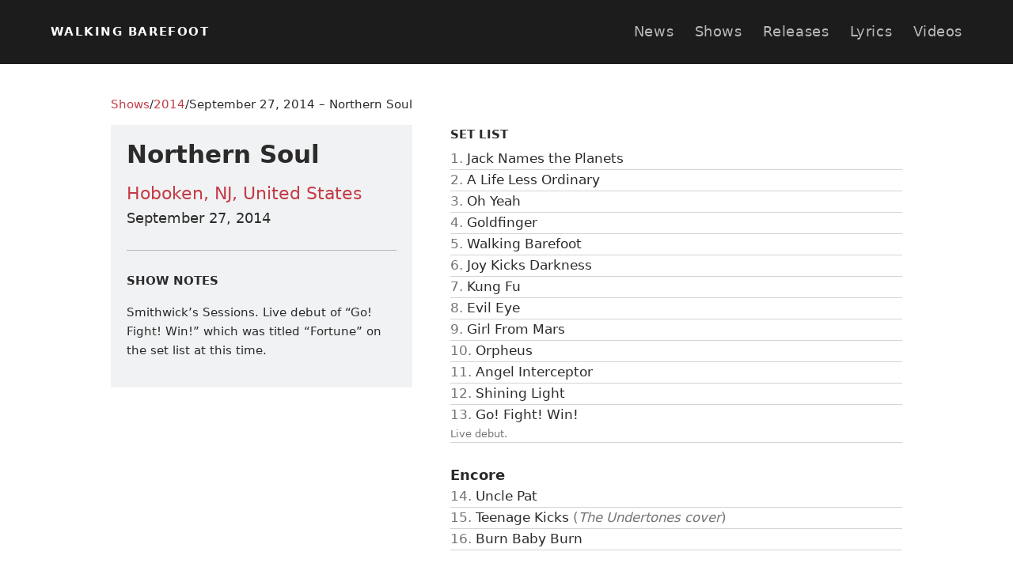

--- FILE ---
content_type: text/html; charset=UTF-8
request_url: https://walking-barefoot.com/set-list/2014/09-27-northern-soul/
body_size: 2364
content:
<!doctype html>
<html lang="en" dir="ltr" class="no-js">
<head>
  
  <!-- Meta -->
  <meta charset="utf-8">
  <meta name="viewport" content="width=device-width, initial-scale=1">
  <title>Northern Soul | Walking Barefoot</title>
  
  <meta name="apple-mobile-web-app-title" content="Walking Barefoot">
  <meta name="application-name" content="Walking Barefoot">
  <meta name="msapplication-TileColor" content="#231f20">
  <meta name="theme-color" content="#231f20">
  <meta name="author" content="Steven Woodhead">
  <meta itemprop="name" content="Northern Soul | Walking Barefoot">
  
  <meta itemprop="image" content="/static/img/global/walking-barefoot-og--140320251626.jpg">

  <!-- Open graph -->
  <meta property="og:title" content="Northern Soul | Walking Barefoot">
  <meta property="og:url" content="https://walking-barefoot.com/set-list/2014/09-27-northern-soul/">
  <meta property="og:locale" content="en_GB">
  <meta property="og:type" content="article">
  
  <meta property="og:image" content="/static/jpg/walking-barefoot-og--140320251626-BVUcmUgj.jpg">
  <meta property="og:site_name" content="Walking Barefoot">
  <meta property="article:section" content="Set-List">
  
  
  <!-- Twitter Card -->
  <meta name="twitter:card" content="summary_large_image">
  <meta name="twitter:title" content="Northern Soul | Walking Barefoot">
  
  <meta name="twitter:image" content="/static/jpg/walking-barefoot-og--140320251626-BVUcmUgj.jpg">
  <meta name="twitter:url" content="https://walking-barefoot.com/set-list/2014/09-27-northern-soul/">
  <meta name="twitter:creator" content="@stevenwoodhead">

  <!-- RSS -->
  <link href="/news/index.xml" rel="alternate" type="application/rss+xml" title="Walking Barefoot News">

  <!-- Canonical URL -->
  <link rel="canonical" href="https://walking-barefoot.com/set-list/2014/09-27-northern-soul/">

  <!-- Icons -->
  <link rel="apple-touch-icon" href="/apple-touch-icon.png">
  <link rel="manifest" href="/manifest.json">

  <!-- Humans -->
  <link rel="author" href="/humans.txt">

  <!-- Assets -->
  <script>document.documentElement.className = document.documentElement.className.replace('no-js', 'js');</script>
  <script type="module" crossorigin src="/static/js/vendor-CW6VRh4N.js"></script>
  <script type="module" crossorigin src="/static/js/index-DmEbNjXd.js"></script>
  <link rel="stylesheet" crossorigin href="/static/css/index-BgljJ1cO.css">
</head>

<body>

  <!-- Skip to main content -->
  <a
      href="#content"
      class="c-skip-to-content">
    Skip to main content

  </a>

  <div data-vue-app-main>
    
    <!-- Header -->
    <header class="c-header">

      <div class="c-header__content">

        <a
            href="/"
            aria-label="Go to the homepage"
            class="c-logo">
          Walking Barefoot
        </a>

        <nav class="c-nav">

          <ul class="o-inline-list">
            <li><a href="/news/">News</a></li>
            <li><a href="/shows/">Shows</a></li>
            <li><a href="/releases/">Releases</a></li>
            <li><a href="/lyrics/">Lyrics</a></li>
            <li><a href="/videos/">Videos</a></li>
          </ul>

        </nav>

      </div>

    </header>


    <!-- Main -->
    <main
        class="c-main"
        id="content"
        tabindex="-1">
      
      <section class="o-container  o-container--mw1000">

        <nav aria-label="breadcrumb">

          <ol class="o-inline-list  c-breadcrumb  u-mbe-12  u-text-zeta">
            <li><a href="/shows/">Shows</a></li>
            <li><a href="/shows/2014/">2014</a></li>
            <li><span aria-current="page">September 27, 2014 – Northern Soul</span></li>
          </ol>

        </nav>

        <div class="o-set-list">

          <div class="c-set-info">

            <div class="u-p-18  u-bg-porcelain">

              <h1 class="c-set-info__venue">
                Northern Soul
              </h1>

              <h2 class="c-set-info__location">
                Hoboken, NJ, United States
              </h2>

              <div class="c-set-info__date">
                September 27, 2014
              </div>
              <h3 class="c-sub-heading">
                Show notes
              </h3>

              
              <p class=" u-text-zeta">
                Smithwick’s Sessions. Live debut of “Go! Fight! Win!” which was titled “Fortune” on the set list at this time.
              </p>

              

            </div>

          </div>

          <div class="c-set-tracks">

            <h3 class="c-sub-heading">
              Set list
            </h3>

            <ol>

              <li>
                <a href="/lyrics/jack-names-the-planets/">Jack Names the Planets</a>
              </li>

              <li>
                <a href="/lyrics/a-life-less-ordinary/">A Life Less Ordinary</a>
              </li>

              <li>
                <a href="/lyrics/oh-yeah/">Oh Yeah</a>
              </li>

              <li>
                <a href="/lyrics/goldfinger/">Goldfinger</a>
              </li>

              <li>
                <a href="/lyrics/walking-barefoot/">Walking Barefoot</a>
              </li>

              <li>
                <a href="/lyrics/joy-kicks-darkness/">Joy Kicks Darkness</a>
              </li>

              <li>
                <a href="/lyrics/kung-fu/">Kung Fu</a>
              </li>

              <li>
                <a href="/lyrics/evil-eye/">Evil Eye</a>
              </li>

              <li>
                <a href="/lyrics/girl-from-mars/">Girl From Mars</a>
              </li>

              <li>
                <a href="/lyrics/orpheus/">Orpheus</a>
              </li>

              <li>
                <a href="/lyrics/angel-interceptor/">Angel Interceptor</a>
              </li>

              <li>
                <a href="/lyrics/shining-light/">Shining Light</a>
              </li>

              <li>
                <a href="/lyrics/go-fight-win/">Go! Fight! Win!</a>
                <div class="u-text-milli"> <span class="u-text-milli">Live debut.</span></div>
              </li>

            </ol>

            <p><b>Encore</b></p>

            <ol start="14">

              <li>
                <a href="/lyrics/uncle-pat/">Uncle Pat</a>
              </li>

              <li>
                <a href="/lyrics/teenage-kicks/">Teenage Kicks</a> (<i>The Undertones cover</i>)
              </li>

              <li>
                <a href="/lyrics/burn-baby-burn/">Burn Baby Burn</a>
              </li>

            </ol>

            <p><b>Encore 2</b></p>

            <ol start="17">

              <li>
                <a href="/lyrics/lose-control/">Lose Control</a>
              </li>

            </ol>

            

            <!-- Pagination -->
            <div class="c-single-pagination  u-mbs-36  u-text-milli">

              <a
                  href="/set-list/2014/09-26-terminal-5/"
                  class="u-text-black">
                <b class="u-text-zeta  u-caps">Prev</b><br>
                Sep 26, 2014<br>
                Terminal 5, New York City, NY
              </a>

              <a
                  href="/set-list/2014/11-04-bush-hall/"
                  class="u-text-black">
                <b class="u-text-zeta  u-caps">Next</b><br>
                Nov 4, 2014<br>
                Bush Hall, London
              </a>

            </div>

          </div>

        </div>

      </div>

    </main>
    

    <!-- Footer -->
    <footer class="u-pb-36  u-bg-porcelain">

      <div class="o-container  o-container--mw1300  c-footer  u-mbe-12  u-pbe-24  u-bbe  u-bc-silver">
        
        <div>

          <div class="u-inline-block  u-mbe-12  u-pbe-6  u-bbe  u-bc-current  u-text-mine-shaft  u-text-zeta  u-wf-600  u-caps  u-ls-wide">
            News
          </div>

          <ul class="o-unstyled-list  c-footer__sitemap  u-text-zeta">
            
            <li>
              <a href="/news/">
                Latest News
              </a>
            </li>
            
            <li>
              <a href="/tags/tour-news/">
                Tour News
              </a>
            </li>
            
            <li>
              <a href="/tags/new-releases/">
                New Releases
              </a>
            </li>
            
            <li>
              <a href="/tags/videos/">
                Videos
              </a>
            </li>
            
            <li>
              <a href="/tags/interviews/">
                Interviews
              </a>
            </li>
            
            <li>
              <a href="/tags/misc/">
                Misc
              </a>
            </li>
            
            <li>
              <a href="/around-the-web/">
                Around the Web
              </a>
            </li>
            
          </ul>

        </div>
        
        <div>

          <div class="u-inline-block  u-mbe-12  u-pbe-6  u-bbe  u-bc-current  u-text-mine-shaft  u-text-zeta  u-wf-600  u-caps  u-ls-wide">
            Releases
          </div>

          <ul class="o-unstyled-list  c-footer__sitemap  u-text-zeta">
            
            <li>
              <a href="/releases/">
                Recent Releases
              </a>
            </li>
            
            <li>
              <a href="/releases/albums/">
                Albums
              </a>
            </li>
            
            <li>
              <a href="/releases/singles/">
                Singles
              </a>
            </li>
            
            <li>
              <a href="/releases/compilations/">
                Compilations
              </a>
            </li>
            
            <li>
              <a href="/releases/eps/">
                EPs
              </a>
            </li>
            
            <li>
              <a href="/releases/a-z-singles-series/">
                A-Z Singles Series
              </a>
            </li>
            
            <li>
              <a href="/releases/solo/">
                Side Projects
              </a>
            </li>
            
            <li>
              <a href="/releases/demos/">
                Demos
              </a>
            </li>
            
          </ul>

        </div>
        
        <div>

          <div class="u-inline-block  u-mbe-12  u-pbe-6  u-bbe  u-bc-current  u-text-mine-shaft  u-text-zeta  u-wf-600  u-caps  u-ls-wide">
            Band Info
          </div>

          <ul class="o-unstyled-list  c-footer__sitemap  u-text-zeta">
            
            <li>
              <a href="/shows/">
                Upcoming Shows
              </a>
            </li>
            
            <li>
              <a href="/shows/2023/">
                Past Shows
              </a>
            </li>
            
            <li>
              <a href="/lyrics/">
                Lyrics
              </a>
            </li>
            
            <li>
              <a href="/videos/">
                Videos
              </a>
            </li>
            
            <li>
              <a href="/articles/">
                Articles
              </a>
            </li>
            
          </ul>

        </div>
        
        <div>

          <div class="u-inline-block  u-mbe-12  u-pbe-6  u-bbe  u-bc-current  u-text-mine-shaft  u-text-zeta  u-wf-600  u-caps  u-ls-wide">
            Site Info
          </div>

          <ul class="o-unstyled-list  c-footer__sitemap  u-text-zeta">
            
            <li>
              <a href="/about/">
                About
              </a>
            </li>
            
            <li>
              <a href="/contact/">
                Contact
              </a>
            </li>
            
            <li>
              <a href="/faq/">
                FAQ
              </a>
            </li>
            
            <li>
              <a href="/privacy/">
                Privacy Policy
              </a>
            </li>
            
            <li>
              <a href="/news/index.xml/">
                RSS Feed
              </a>
            </li>
            
          </ul>

        </div>
        
      </div>

      <!-- Copyright -->
      <div class="o-container  o-container--mw1300">

        <small class="u-text-mine-shaft  u-text-milli">
          Copyright © <time datetime="2001">2001</time>-<time datetime="2026">2026</time> Walking Barefoot.
        </small>

      </div>

    </footer>

  </div>

</body>
</html>


--- FILE ---
content_type: text/css; charset=UTF-8
request_url: https://walking-barefoot.com/static/css/index-BgljJ1cO.css
body_size: 8660
content:
:root{--color-white:hsl(var(--color-white-hsl));--color-white-h:0;--color-white-s:0%;--color-white-l:100%;--color-white-hsl:var(--color-white-h),var(--color-white-s),var(--color-white-l);--color-alabaster:hsl(var(--color-alabaster-hsl));--color-alabaster-h:0;--color-alabaster-s:0%;--color-alabaster-l:98%;--color-alabaster-hsl:var(--color-alabaster-h),var(--color-alabaster-s),var(--color-alabaster-l);--color-porcelain:hsl(var(--color-porcelain-hsl));--color-porcelain-h:210;--color-porcelain-s:8%;--color-porcelain-l:95%;--color-porcelain-hsl:var(--color-porcelain-h),var(--color-porcelain-s),var(--color-porcelain-l);--color-spring-wood:#f8f6f2;--color-gallery:#f0f0f0;--color-alto:#d4d4d4;--color-silver:#b8b8b8;--color-dusty-grey:#9c9c9c;--color-dove-grey:#636363;--color-boulder:#757575;--color-mine-shaft:hsl(var(--color-mine-shaft-hsl));--color-mine-shaft-h:0;--color-mine-shaft-s:0%;--color-mine-shaft-l:17%;--color-mine-shaft-hsl:var(--color-mine-shaft-h),var(--color-mine-shaft-s),var(--color-mine-shaft-l);--color-cod-grey:#1c1c1c;--color-black:hsl(var(--color-black-hsl));--color-black-h:0;--color-black-s:0%;--color-black-l:0%;--color-black-hsl:var(--color-black-h),var(--color-black-s),var(--color-black-l);--color-outer-space:#313945;--color-dark-sea-blue:#214e73;--color-tarawera:#0d3b54;--color-lochmara:#027ac5;--color-red:hsl(var(--color-red-hsl));--color-red-h:355;--color-red-s:54%;--color-red-l:50%;--color-red-hsl:var(--color-red-h),var(--color-red-s),var(--color-red-l);--color-dark-yellow:#d8a122;--color-yellow:#ebc942;--color-light-yellow:#faf3ae;--color-pale-yellow:#fffedb;--color-orange:#f08c2d;--color-green:#1d874c;--color-purple:#ba4f88;--color-brand-facebook:#3c5a9a;--color-brand-twitter:#53abee;--color-brand-spotify:#1db954;--color-brand-apple-music:#fa2e49}html{-webkit-text-size-adjust:100%;-moz-text-size-adjust:100%;text-size-adjust:100%}details,summary{display:block}progress{vertical-align:baseline}audio:not([controls]){block-size:0;display:none}template{display:none}a{background-color:transparent}a:active,a:hover{outline:0}abbr[title]{border-block-end:1px dotted}dfn{font-style:italic}mark{background:var(--color-yellow)}sub,sup{font-size:75%;line-height:0;position:relative;vertical-align:baseline}sup{inset-block-start:-.5em}sub{inset-block-end:-.25em}img{border:0}svg:not(:root){overflow:hidden}figure{margin-block:1em;margin-inline:2.5rem}hr{block-size:0;box-sizing:content-box}pre{overflow:auto}pre,samp{font-family:monospace,monospace;font-size:1em}button,input,optgroup,select,textarea{color:inherit;font:inherit;margin:0}button{overflow:visible}button,select{text-transform:none}button,html input[type=button],input[type=reset],input[type=submit]{-webkit-appearance:button;cursor:pointer}button[disabled],html input[disabled]{cursor:default}button::-moz-focus-inner,input::-moz-focus-inner{border:0;padding:0}input{line-height:normal}input[type=checkbox],input[type=radio]{box-sizing:border-box;padding:0}input[type=number]::-webkit-inner-spin-button,input[type=number]::-webkit-outer-spin-button{block-size:auto}input[type=search]{-webkit-appearance:textfield;box-sizing:content-box}input[type=search]::-webkit-search-cancel-button,input[type=search]::-webkit-search-decoration{-webkit-appearance:none}fieldset{border:1px solid var(--color-alto);margin:0 .125rem;padding:.35em .625em .75em}legend{border:0;padding:0}textarea{overflow:auto}optgroup{font-weight:700}table{border-collapse:collapse;border-spacing:0}td,th{padding:0}::-moz-selection{background:var(--color-outer-space);color:var(--color-white);text-shadow:none}::selection{background:var(--color-outer-space);color:var(--color-white);text-shadow:none}a:focus{outline:1px solid var(--color-lochmara);outline-offset:3px}a:hover{outline:0}html{box-sizing:border-box;color:var(--color-mine-shaft);font-size:100%;font-weight:400;line-height:1.6;-moz-osx-font-smoothing:grayscale;-webkit-font-smoothing:antialiased}body{font-family:system-ui,-apple-system,BlinkMacSystemFont,Segoe UI,Roboto,Oxygen,Ubuntu,Cantarell,Fira Sans,Droid Sans,Helvetica Neue,sans-serif}*,:after,:before{box-sizing:inherit}a{-webkit-text-decoration:none;text-decoration:none}body,h1,h2,h3,h4,h5,h6,ol,ul{margin:0;padding:0}p{margin-block:0 1.5rem;margin-inline:0}b,strong{font-weight:700}figure{margin:0}dl{margin-block:0 1.5rem;margin-inline:0}dt{color:var(--color-mine-shaft);font-weight:700}dd{margin-block:0 1.5rem;margin-inline:0}small{display:inline-block;font-size:.75rem}small>p{margin:0}abbr{cursor:help}q{font-style:italic}code,kbd{border-radius:3px;font-family:Menlo,Monaco,Panic Sans,Consolas,Lucida Console,monospace,monospace;font-size:.8125rem;padding:.375rem;white-space:nowrap}code,kbd{background-color:var(--color-porcelain)}code{background-color:var(--color-spring-wood)}audio,canvas,iframe,img,svg,video{vertical-align:middle}img,object,video{block-size:auto;max-inline-size:100%}input:focus,select:focus{outline:0}textarea{resize:vertical}label{cursor:pointer}::-moz-placeholder{color:var(--color-dusty-grey);text-transform:none}::placeholder{color:var(--color-dusty-grey);text-transform:none}[placeholder]:focus::-webkit-input-placeholder{opacity:0;-webkit-transition:opacity .5s ease-in-out .5s;transition:opacity .5s ease-in-out .5s}select:-moz-focusring{color:transparent;text-shadow:0 0 0 var(--color-black)}input:-webkit-autofill{box-shadow:0 0 0 500px var(--color-pale-yellow inset)}.o-animated{animation-duration:1s;animation-fill-mode:forwards;backface-visibility:hidden;will-change:transform,opacity}@keyframes fade-in{0%{opacity:0}to{opacity:1}}.o-fade-in{animation-name:fade-in}@keyframes fade-in-up{0%{opacity:0;transform:translate3d(0,20%,0)}to{opacity:1;transform:none}}.o-fade-in-up{animation-name:fade-in-up}@keyframes fade-in-down{0%{opacity:0;transform:translateY(-20px)}to{opacity:1;transform:translateY(0)}}.o-fade-in-down{animation-name:fade-in-down}@keyframes fade-in-left{0%{opacity:0;transform:translate3d(-20%,0,0)}to{opacity:1;transform:none}}.o-fade-in-left{animation-name:fade-in-left}@keyframes stretch-delay{0%,40%,to{transform:scaleY(.4)}20%{transform:scaleY(1)}}.o-container{inline-size:90%;margin:auto;min-inline-size:300px}.o-container--mw400{max-inline-size:400px}.o-container--mw500{max-inline-size:500px}.o-container--mw600{max-inline-size:600px}.o-container--mw700{max-inline-size:700px}.o-container--mw800{max-inline-size:800px}.o-container--mw900{max-inline-size:900px}.o-container--mw1000{max-inline-size:1000px}.o-container--mw1100{max-inline-size:1100px}.o-container--mw1200{max-inline-size:1200px}.o-container--mw1300{max-inline-size:1300px}.o-container--mw1400{max-inline-size:1400px}.o-container--mw1500{max-inline-size:1500px}.o-container--mw1600{max-inline-size:1600px}.o-content{inline-size:90%;margin:auto;max-inline-size:1300px;min-inline-size:300px;padding-block:2.25rem;padding-inline:0}.o-embed-container{position:relative}.o-embed-container embed,.o-embed-container iframe,.o-embed-container object,.o-embed-thumbnail{block-size:100%;border:0;inline-size:100%;inset-block-start:0;inset-inline-start:0;position:absolute}.o-flex{display:flex}.o-flex-inline{display:inline-flex}.o-flex-row{flex-direction:row}.o-flex-row-reverse{flex-direction:row-reverse}.o-flex-column{flex-direction:column}.o-flex-column-reverse{flex-direction:column-reverse}.o-flex-no-wrap{flex-wrap:nowrap}.o-flex-wrap{flex-wrap:wrap}.o-flex-wrap-reverse{flex-wrap:wrap-reverse}.o-flex-grow-0{flex-grow:0}.o-flex-grow{flex-grow:1}.o-flex-1{flex:1}.o-flex-2{flex:2}.o-flex-3{flex:3}.o-flex-shrink-0{flex-shrink:0}.o-flex-shrink{flex-shrink:1}.o-flex-basis-0{flex-basis:0}.o-grid{display:grid}.o-grid-inline{display:inline-grid}.o-grid-cols-1{grid-template-columns:repeat(1,minmax(0,1fr))}.o-grid-cols-2{grid-template-columns:repeat(2,minmax(0,1fr))}.o-grid-cols-3{grid-template-columns:repeat(3,minmax(0,1fr))}.o-grid-cols-4{grid-template-columns:repeat(4,minmax(0,1fr))}.o-grid-cols-5{grid-template-columns:repeat(5,minmax(0,1fr))}.o-grid-cols-6{grid-template-columns:repeat(6,minmax(0,1fr))}.o-grid-cols-7{grid-template-columns:repeat(7,minmax(0,1fr))}.o-grid-cols-8{grid-template-columns:repeat(8,minmax(0,1fr))}.o-grid-col-span-1{grid-column:span 1/span 1}.o-grid-col-span-2{grid-column:span 2/span 2}.o-grid-col-span-3{grid-column:span 3/span 3}.o-grid-col-span-4{grid-column:span 4/span 4}.o-grid-col-span-5{grid-column:span 5/span 5}.o-grid-col-span-6{grid-column:span 6/span 6}.o-grid-col-span-7{grid-column:span 7/span 7}.o-grid-col-span-8{grid-column:span 8/span 8}.o-grid-col-span-all{grid-column:1/-1}.o-grid-col-span-auto{grid-column:auto}.o-grid-col-start-1{grid-column-start:1}.o-grid-col-start-2{grid-column-start:2}.o-grid-col-start-3{grid-column-start:3}.o-grid-col-start-4{grid-column-start:4}.o-grid-col-start-5{grid-column-start:5}.o-grid-col-start-6{grid-column-start:6}.o-grid-col-start-7{grid-column-start:7}.o-grid-col-start-8{grid-column-start:8}.o-grid-col-end-1{grid-column-end:1}.o-grid-col-end-2{grid-column-end:2}.o-grid-col-end-3{grid-column-end:3}.o-grid-col-end-4{grid-column-end:4}.o-grid-col-end-5{grid-column-end:5}.o-grid-col-end-6{grid-column-end:6}.o-grid-col-end-7{grid-column-end:7}.o-grid-col-end-8{grid-column-end:8}.o-grid-rows-1{grid-template-rows:repeat(1,minmax(0,1fr))}.o-grid-rows-2{grid-template-rows:repeat(2,minmax(0,1fr))}.o-grid-rows-3{grid-template-rows:repeat(3,minmax(0,1fr))}.o-grid-rows-4{grid-template-rows:repeat(4,minmax(0,1fr))}.o-grid-rows-5{grid-template-rows:repeat(5,minmax(0,1fr))}.o-grid-rows-6{grid-template-rows:repeat(6,minmax(0,1fr))}.o-grid-row-span-1{grid-row:span 1/span 1}.o-grid-row-span-2{grid-row:span 2/span 2}.o-grid-row-span-3{grid-row:span 3/span 3}.o-grid-row-span-4{grid-row:span 4/span 4}.o-grid-row-span-5{grid-row:span 5/span 5}.o-grid-row-span-6{grid-row:span 6/span 6}.o-grid-row-span-all{grid-row:1/-1}.o-grid-row-start-1{grid-row-start:1}.o-grid-row-start-2{grid-row-start:2}.o-grid-row-start-3{grid-row-start:3}.o-grid-row-start-4{grid-row-start:4}.o-grid-row-start-5{grid-row-start:5}.o-grid-row-start-6{grid-row-start:6}.o-grid-row-start-7{grid-row-start:7}.o-grid-row-start-8{grid-row-start:8}.o-grid-flow-row{grid-auto-flow:row}.o-grid-flow-col{grid-auto-flow:column}.o-grid-flow-dense{grid-auto-flow:dense}.o-grid-flow-row-dense{grid-auto-flow:row dense}.o-grid-flow-col-dense{grid-auto-flow:column dense}@supports (grid-area:auto){.o-videos{display:grid;grid-gap:24px}.o-news-cards{display:grid;grid-template-columns:1fr;grid-gap:36px}.o-shows{display:grid;grid-template-columns:minmax(100px,auto) 5fr 2fr 2fr}}.c-lyric__also-appears>li:not(:last-child){border-block-end:1px solid var(--color-alto);margin-block-end:.75rem;padding-block-end:.75rem}.o-grid-set-lists{display:grid;gap:36px;grid-template-columns:repeat(auto-fill,minmax(250px,1fr))}.o-grid-set-songs{-moz-column-gap:24px;column-gap:24px;display:grid;grid-template-columns:repeat(auto-fill,minmax(200px,1fr));list-style-position:inside;row-gap:18px}.o-unstyled-btn{-webkit-appearance:none;-moz-appearance:none;appearance:none;background-color:transparent;border:0;border-radius:0;outline:0;padding:0}.o-inline-list{list-style-type:none;margin:0;padding:0}.o-inline-list>li{display:inline}.o-unstyled-list{list-style-type:none;margin:0;padding:0}.o-media{align-items:center;display:flex}.o-media--start{align-items:start}.o-media--end{align-items:end}.o-media__body{flex:1}.no-flexbox .o-media{display:table;inline-size:100%}.no-flexbox .o-media__body,.no-flexbox .o-media__image{display:table-cell;vertical-align:middle}.no-flexbox .o-media--start .o-media__body,.no-flexbox .o-media--start .o-media__image{vertical-align:top}.no-flexbox .o-media--end .o-media__body,.no-flexbox .o-media--end .o-media__image{vertical-align:bottom}.no-flexbox .o-media__image>img{display:block;max-inline-size:none}.no-flexbox .o-media__body{inline-size:100%}.c-btn{-webkit-appearance:none;-moz-appearance:none;appearance:none;border:1px solid transparent;border-radius:5px;cursor:pointer;display:inline-block;font-size:.75rem;font-weight:700;letter-spacing:.06rem;outline:0;padding-block:.75rem;padding-inline:3rem;text-align:center;-webkit-text-decoration:none;text-decoration:none;text-transform:uppercase;transition:background-color .3s ease-in-out}.c-btn--red{background-color:var(--color-red);color:var(--color-white)}.c-btn--red:focus,.c-btn--red:hover{background-color:hsla(var(--color-red-hsl),.05)}.c-btn--ghost{background-color:transparent;border-color:currentColor;color:var(--color-red);transition:none}.c-btn--ghost:focus,.c-btn--ghost:hover{background-color:var(--color-red);color:var(--color-white)}.c-play-icon-overlay{background:transparent;border:0;outline:0;z-index:1}.c-play-icon-overlay:focus{outline:0}.no-js .c-play-icon-overlay{display:none}.c-play-icon{backface-visibility:hidden;fill:hsla(var(--color-black-hsl),.6);transition:transform .3s ease-in-out;will-change:transform}.o-embed-container:focus .c-play-icon,.o-embed-container:hover .c-play-icon{transform:scale(1.1)}.a-content h1{font-size:1.5rem;line-height:1.2;margin-block-end:.75rem}.a-content h3{font-size:1.25rem;margin-block-end:.375rem}.a-content ol,.a-content p,.a-content ul{color:var(--color-boulder);font-size:1rem;line-height:1.8;margin-block-end:1.5rem}.a-content ol,.a-content ul{list-style-position:inside}.a-content a{border-block-end:1px solid var(--color-alto);color:var(--color-red);transition:color .3s linear}.a-content a:focus,.a-content a:hover{border-color:currentColor}.a-content strong{color:var(--color-mine-shaft)}.a-content blockquote{border-inline-start:3px solid var(--color-red);font-weight:400;margin:1.5rem 0;padding-inline-start:1.125rem}.a-content blockquote>p{color:var(--color-mine-shaft)}.a-content figcaption{color:var(--color-dove-grey);font-size:.75rem;margin:.375rem .75rem 0;text-align:center}.a-content hr{border:0;border-block-end:1px solid var(--color-alto);margin-block:1.5rem}.c-header{background-color:var(--color-cod-grey);padding:1.5rem 0}.c-header__content{inline-size:90%;margin:auto;max-inline-size:1300px}.c-logo{color:var(--color-white);display:block;font-weight:700;letter-spacing:.0825rem;margin-block-end:.375rem;text-transform:uppercase}.c-logo,.c-nav{font-size:.875rem}.c-nav{letter-spacing:.0325rem;margin-inline-start:auto}.c-nav li:not(:last-child){margin-inline-end:.75rem}.c-nav li a{color:var(--color-silver);transition:color .3s ease-in-out}.c-nav li a:focus,.c-nav li a:hover{color:var(--color-white)}.c-nav__active{border-block-end:2px solid hsla(var(--color-white-hsl),.35)}.c-footer{display:grid;gap:36px}.c-footer__sitemap li{margin:.375rem 0}.c-footer__sitemap a{color:var(--color-mine-shaft)}.c-footer__sitemap a:focus,.c-footer__sitemap a:hover{color:var(--color-red);-webkit-text-decoration:underline;text-decoration:underline}.c-label{cursor:pointer;display:block;font-size:.75rem;font-weight:700;letter-spacing:.06rem;margin-block-end:.375rem;text-transform:uppercase}.c-input{-webkit-appearance:none;-moz-appearance:none;appearance:none;border:2px solid var(--color-alto);box-shadow:none;color:var(--color-mine-shaft);font-size:.875rem;inline-size:100%;outline:0;padding:.75rem;transition:border .3s linear}.c-input:focus{border-color:var(--color-red)}.c-input:disabled{background-color:var(--color-porcelain);cursor:not-allowed}.c-input--textarea{block-size:150px}.c-select{-webkit-appearance:none;-moz-appearance:none;appearance:none;background:hsla(var(--color-porcelain-hsl),.5);block-size:50px;border:1px solid var(--color-alto);border-radius:3px;box-shadow:none;color:var(--color-black);font-size:1rem;inline-size:100%;max-inline-size:400px;padding:0 .75rem;transition:border .3s linear}.c-select:focus{border:1px solid var(--color-lochmara);outline:0}.c-select:disabled{cursor:not-allowed}.c-select-arrow{position:relative}.c-select-arrow:after{background-image:url("[data-uri]");background-position:50%;background-repeat:no-repeat;block-size:6px;content:"";inline-size:10px;inset-block-start:50%;inset-inline-end:18px;pointer-events:none;position:absolute;transform:translateY(-50%)}.c-sub-heading{font-size:.875rem;margin-block-end:.375rem;text-transform:uppercase}.c-main{margin:2.25rem auto 3.75rem;outline:0;overflow:hidden}.c-main--hero{margin-block-start:0}.c-hero{margin:auto auto 2.25rem;max-inline-size:1000px}.c-icon-social{block-size:20px;fill:var(--color-alto);inline-size:20px}.c-social>li:not(:last-child){margin-inline-end:.375rem}.c-home-video a{color:var(--color-boulder);display:block}.c-home-video h4{color:var(--color-black);letter-spacing:-.025rem;line-height:1.2;transition:color .3s linear}.c-home-video img{backface-visibility:hidden;transition:filter .3s linear}.c-home-video :focus h4,.c-home-video :hover h4{color:var(--color-purple)}.c-home-video :focus img,.c-home-video :hover img{filter:grayscale(1)}.c-left-img,.c-narrow-img,.c-right-img{inline-size:80%;margin-inline-end:auto;margin-inline-start:auto}.c-wide-img{inline-size:120%;margin-inline-start:-10%}.c-full-img{inline-size:500%;transform:translateX(-40%)}.c-full-img__item{inline-size:100vw;margin-inline:auto}@supports (grid-area:auto){.c-recent-releases{display:grid;grid-template-columns:repeat(2,1fr);grid-gap:24px}}.c-release-artwork{grid-area:artwork}.c-release-meta{grid-area:meta;margin-block-end:1.5rem}.c-release-tracks{grid-area:tracks}.c-release-details{grid-area:details}.c-release-details a{border-block-end:1px solid var(--color-alto);color:var(--color-red);transition:color .3s linear}.c-release-details a:focus,.c-release-details a:hover{border-block-end-color:currentColor}.a-release-content>ol,.a-release-content>ul{list-style-position:inside;margin-block-end:1.5rem}.a-release-content>ol>li,.a-release-content>ul>li{color:var(--color-boulder);font-size:.875rem;padding:.625rem}.a-release-content>ol>li:nth-child(odd),.a-release-content>ul>li:nth-child(odd){background-color:hsla(var(--color-alabaster-hsl),.6)}.a-release-content>ol>li:not(:last-child),.a-release-content>ul>li:not(:last-child){border-block-end:1px solid var(--color-alto)}.a-release-content>ol>li>a,.a-release-content>ul>li>a{color:var(--color-mine-shaft)}.a-release-content a,.a-release-content>ol>li>a:focus,.a-release-content>ol>li>a:hover,.a-release-content>ul>li>a:focus,.a-release-content>ul>li>a:hover{color:var(--color-red)}.a-release-content p{font-size:.875rem}.a-release-content h2{margin-block-end:.75rem}.a-release-content h3{text-transform:uppercase}.a-release-content h3,.a-release-content h4{font-size:.875rem;margin-block-end:.375rem}.a-release-content blockquote{border-block-start:3px solid var(--color-lochmara);font-style:italic;margin-block:1.5rem;margin-inline:0;padding-inline-start:1.125rem}.c-lyrics-search{-webkit-appearance:none;-moz-appearance:none;appearance:none;box-shadow:none;outline:0;padding-block:1.125rem 1.125rem;padding-inline:2.75rem 1.125rem;transition:border .3s linear}.c-lyrics-search:focus{border-color:var(--color-lochmara)}.c-lyrics-search__icon{fill:var(--color-dusty-grey);inset-block-start:1.32rem;inset-inline-start:18px;position:absolute}.c-lyrics-search__cancel{inset-block-start:14px;inset-inline-end:24px;position:absolute}.c-lyrics-search__cancel svg{fill:var(--color-dusty-grey);transition:fill .3s ease-in-out}.c-lyrics-search__cancel svg:focus,.c-lyrics-search__cancel svg:hover{fill:var(--color-lochmara)}.c-lyrics-list{border-collapse:collapse;font-size:.875rem;inline-size:100%}.c-lyrics-list__title{inline-size:40%}.c-lyrics-list__appears{inline-size:35%}.c-lyrics-list__released{inline-size:25%}.c-lyrics-list a{border-block-end:1px solid var(--color-alto);color:var(--color-red);transition:color .3s linear}.c-lyrics-list a:focus,.c-lyrics-list a:hover{border-block-end-color:currentColor}.c-lyrics-list th{background-color:var(--color-alabaster);font-weight:600}.c-lyrics-list td,.c-lyrics-list th{border-block-start:1px solid var(--color-alto);line-height:1.5;padding-block:.75rem;padding-inline-end:1.125rem;padding-inline-start:1.125rem;text-align:start;vertical-align:top}.c-lyrics-list tr:nth-child(odd){background-color:var(--color-alabaster)}.c-lyrics-list tr:focus,.c-lyrics-list tr:hover{background-color:var(--color-porcelain)}.a-lyric a{color:var(--color-red)}.c-news-header h1{margin-block-end:.375rem}.c-news-header small{font-size:.875rem;margin-block-end:.75rem}.c-news-header small>a{font-weight:700;letter-spacing:.05rem;text-transform:uppercase}.c-news-header time{color:var(--color-boulder)}.c-news-card{background-color:var(--color-boulder);block-size:300px;border-radius:5px;color:var(--color-white);overflow:hidden;padding-block:2.25rem;padding-inline:1.5rem;position:relative}.c-news-card h2{font-size:1.375rem;font-weight:700;line-height:1.3;pointer-events:auto}.c-news-card small{display:inline-block;font-size:1rem;margin-block-end:1.5rem}.c-news-card small>a{border-block-end:1px solid transparent;color:var(--color-white);font-weight:700;margin-inline-end:.375rem;padding-block-end:.125rem;pointer-events:auto;transition:border .2s ease-in}.c-news-card small>a:focus,.c-news-card small>a:hover{border-block-end-color:var(--color-white)}.c-news-card small time:before{content:" / ";padding-inline-end:.375rem}.c-news-card__content{pointer-events:none;position:relative;z-index:1}.c-news-card__link,.c-news-card__link-shadow{block-size:100%;content:"";inline-size:100%;inset-block-start:0;inset-inline-start:0;position:absolute}.c-news-card__link-shadow{background-color:hsla(0,0%,7%,.5);transition:background-color .5s ease-in-out}.c-news-card__link-shadow:focus,.c-news-card__link-shadow:hover{background-color:hsla(0,0%,7%,.3)}.c-banner__img{transform:scale(1.1)}.no-flexbox .c-banner__img{transform:scale(1)}.c-pagination{padding-block-start:3.75rem;text-align:center}.c-pagination li:not(:last-child){margin-inline-end:.25rem}.c-pagination a,.c-pagination span{border:1px solid var(--color-alto);border-radius:3px;color:var(--color-boulder);display:inline-block;padding-block:.25rem;padding-inline:.75rem}.c-pagination a:focus,.c-pagination a:hover,.c-pagination span:focus,.c-pagination span:hover{background-color:var(--color-porcelain)}.c-single-pagination{text-align:center}.c-single-pagination a{display:block}.c-single-pagination a:first-child{margin-block-end:1.5rem}@supports (grid-area:auto){.o-around-grid{display:grid;grid-template-columns:1fr;grid-column-gap:24px;grid-row-gap:36px}}.c-around-section{background-color:var(--color-porcelain);margin-block-start:3.75rem;padding:2.25rem 0}.c-around-card{border-block-end-start-radius:5px;border-block-end-end-radius:5px;background-color:var(--color-white);box-shadow:rgba(var(--color-mine-shaft),.1) 0 1px 4px}.c-around-card a{color:var(--color-black);display:block;transition:color .3s ease-in-out}.c-around-card a:focus,.c-around-card a:hover{color:var(--color-red)}.c-around-card__img{backface-visibility:hidden;background-color:var(--color-alto);box-shadow:rgba(var(--color-mine-shaft),.1) 0 1px 4px;filter:grayscale(0);transform:translateZ(0);transition:filter .5s ease-in-out}a:focus .c-around-card__img,a:hover .c-around-card__img{filter:grayscale(1)}.c-around-card__content{padding:1.125rem}.c-around-card__title{font-size:.875rem;line-height:1.3;margin-block-end:.1875rem}.c-breadcrumb li:not(:last-child):after{content:"/";padding-inline:.375rem}.c-breadcrumb a{color:var(--color-red)}.c-breadcrumb a:focus,.c-breadcrumb a:hover{-webkit-text-decoration:underline;text-decoration:underline}.c-set-info{margin-block-end:1.5rem}.c-set-info a{border-color:1px solid transparent;color:var(--color-dark-sea-blue)}.c-set-info a:focus,.c-set-info a:hover{border-color:currentColor;color:var(--color-black)}.c-set-info__venue{font-size:1.75rem;line-height:1.2;margin-block-end:.75rem}.c-set-info__location{color:var(--color-red);font-size:1.25rem;font-weight:400}.c-set-info__date{border-block-end:1px solid var(--color-silver);color:var(--color-mine-shaft);font-size:1rem;margin-block-end:1.5rem;padding-block-end:1.5rem}.c-set-tracks ol,.c-set-tracks ul{list-style-position:inside}.c-set-tracks ol:not(:last-of-type),.c-set-tracks ul:not(:last-of-type){margin-block-end:1.5rem}.c-set-tracks ol>li,.c-set-tracks ul>li{border-block-end:1px solid var(--color-alto);color:var(--color-boulder);font-size:.9375rem;padding-block:.5rem;padding-inline:0}.c-set-tracks ol>li>a,.c-set-tracks ul>li>a{color:var(--color-mine-shaft)}.c-set-tracks ol>li>a:focus,.c-set-tracks ol>li>a:hover,.c-set-tracks ul>li>a:focus,.c-set-tracks ul>li>a:hover{color:var(--color-red)}.c-set-tracks h4{font-size:.9375rem;margin-block-start:1.5rem}.c-set-tracks ol+p{margin-block-end:0}.c-share li:not(:last-child){margin-inline-end:.5rem}.c-share a{border-block-end:0}.c-share-icon{block-size:24px;fill:var(--color-dusty-grey);inline-size:24px;margin-inline-end:.25rem;transition:fill .3s ease-in-out}.c-share-icon--twitter:focus,.c-share-icon--twitter:hover{fill:var(--color-brand-twitter)}.c-share-icon--facebook:focus,.c-share-icon--facebook:hover{fill:var(--color-brand-facebook)}.c-shows a:not(.c-btn){border-block-end:1px solid var(--color-alto);color:var(--color-red);transition:color .3s linear}.c-shows a:not(.c-btn):focus,.c-shows a:not(.c-btn):hover{border-block-end-color:currentColor}.c-shows table{border-collapse:collapse;font-size:1rem;inline-size:100%}.c-shows table th{background-color:var(--color-porcelain);color:var(--color-mine-shaft);font-weight:700}.c-shows table td,.c-shows table th{border-block-start:1px solid var(--color-alto);line-height:1.5;padding-block:1.125rem;padding-inline:1.5rem;text-align:start;vertical-align:top}.c-shows table tr:nth-child(odd){background-color:var(--color-alabaster)}.c-shows table tr:focus,.c-shows table tr:hover{background-color:var(--color-porcelain)}.c-show-info{color:var(--color-dove-grey);font-size:.875rem;margin-block:.75rem 0;margin-inline:0}.c-skip-to-content{block-size:1px;color:var(--color-white);inline-size:1px;inset-block-start:0;inset-inline-start:-999px;overflow:hidden;position:absolute;z-index:-999}.c-skip-to-content:active,.c-skip-to-content:focus{background-color:var(--color-white);block-size:auto;color:var(--color-black);display:block;font-size:.75rem;font-weight:600;inline-size:auto;inset-block-start:auto;inset-inline-start:auto;overflow:auto;padding:.375rem;text-transform:uppercase;z-index:999}.c-video__title{color:var(--color-black);font-size:1.125rem;line-height:1.3;transition:color .3s ease-in-out}a:focus .c-video__title,a:hover .c-video__title{color:var(--color-red)}.c-video__director{color:var(--color-dove-grey);font-size:.875rem;font-weight:400;line-height:1.3}.c-video__screenshot{backface-visibility:hidden;filter:grayscale(0);transform:translateZ(0);transition:filter .5s ease-in-out}a:focus .c-video__screenshot,a:hover .c-video__screenshot{filter:grayscale(1)}.v-blur-enter-active{transform:translateZ(0);transition:filter 2s linear;will-change:filter}.v-blur-enter,.v-blur-leave-to{filter:blur(30px)}.v-blur-enter-to{filter:blur(0)}.v-fade-blur-enter-active{transition:filter 1.5s linear,opacity 2s ease-in-out}.v-fade-blur-enter-from,.v-fade-blur-leave-to{filter:blur(30px);opacity:0}.v-fade-blur-enter-to{filter:blur(0);opacity:1}.v-slide-up-enter,.v-slide-up-leave-to{transform:translate(-50%,100%)}.v-slide-down-enter,.v-slide-down-leave-to{transform:translate(-50%,-100%)}.v-slide-down-enter-active,.v-slide-up-enter-active{transition:transform .4s ease;will-change:transform}.v-slide-down-leave-active,.v-slide-up-leave-active{transition:transform .2s ease;will-change:transform}.v-zoom-in-enter-active{transition:transform .6s cubic-bezier(.55,.085,.68,.53)}.v-zoom-in-enter,.v-zoom-in-leave-to{filter:blur(3px);transform:scale(3) translateZ(0)}.v-zoom-in-enter-to{filter:blur(0);transform:scale(1)}.v-rotate-enter-active{transition:transform .6s cubic-bezier(.55,.085,.68,.53)}.v-rotate-enter,.v-rotate-leave-to{transform:rotate(1turn) scale(4)}.v-rotate-enter-to{transform:rotate(0deg) scale(1)}.v-flip-enter-active{transition:transform .6s cubic-bezier(.55,.085,.68,.53)}.v-flip-enter,.v-flip-leave-to{transform:scaleX(-1) scaleY(-1)}.v-flip-enter-to{transform:scaleX(1) scaleY(1)}.u-bg-porcelain{background-color:var(--color-porcelain)!important}.u-bg-gallery{background-color:var(--color-gallery)!important}.u-bg-lochmara{background-color:var(--color-lochmara)!important}.u-bg-porcelain-hover:focus,.u-bg-porcelain-hover:hover{background-color:var(--color-porcelain)!important}.u-ba{border:1px solid!important}.u-bbs{border-block-start:1px solid!important}.u-bbe{border-block-end:1px solid!important}.u-bc-current{border-color:currentColor!important}.u-bc-alto{border-color:var(--color-alto)!important}.u-bc-silver{border-color:var(--color-silver)!important}.u-bc-lochmara{border-color:var(--color-lochmara)!important}.u-br-5{border-radius:5px!important}.u-content-start{align-content:start!important}.u-content-end{align-content:end!important}.u-content-center{align-content:center!important}.u-content-between{align-content:space-between!important}.u-content-around{align-content:space-around!important}.u-content-evenly{align-content:space-evenly!important}.u-items-start{align-items:start!important}.u-items-end{align-items:end!important}.u-items-center{align-items:center!important}.u-items-baseline{align-items:baseline!important}.u-items-stretch{align-items:stretch!important}.u-self-auto{align-self:auto!important}.u-self-start{align-self:start!important}.u-self-end{align-self:end!important}.u-self-center{align-self:center!important}.u-self-stretch{align-self:stretch!important}.u-justify-start{justify-content:start!important}.u-justify-end{justify-content:end!important}.u-justify-between{justify-content:space-between!important}.u-justify-around{justify-content:space-around!important}.u-justify-evenly{justify-content:space-evenly!important}.u-justify-center{justify-content:center!important}.u-justify-items-start{justify-items:start!important}.u-justify-items-end{justify-items:end!important}.u-justify-items-center{justify-items:center!important}.u-justify-items-stretch{justify-items:stretch!important}.u-justify-self-start{justify-self:start!important}.u-justify-self-end{justify-self:end!important}.u-justify-self-center{justify-self:center!important}.u-justify-self-stretch{justify-self:stretch!important}.u-place-content-center{align-content:center!important;justify-content:center!important;place-content:center!important}.u-place-items-center{align-items:center!important;justify-items:center!important;place-items:center!important}.u-place-self-center{align-self:center!important;justify-self:center!important;place-self:center!important}.u-fill-current{fill:currentColor!important}.u-inline-icon{block-size:1em;display:inline-block;fill:currentColor;inline-size:1em;inset-block-start:-.0825em;position:relative}.u-inline-icon--before{margin-inline-end:.1em}.u-inline-icon--after{margin-inline-start:.1em}.u-inline-icon--breathe{margin-inline:.1em}.u-full-image{inline-size:500%;transform:translateX(-40%)}.u-full-image__item{inline-size:100vw;margin-block:0;margin-inline:auto}.u-wide-image{inline-size:120%;margin-inline-start:-10%}.u-object-cover{-o-object-fit:cover!important;object-fit:cover!important}.u-block{display:block!important}.u-inline-block{display:inline-block!important}.u-overflow-h{overflow:hidden!important}.u-relative{position:relative!important}.u-absolute{position:absolute!important}.u-position-inside{inset-block-start:0;inset-inline-end:0;inset-inline-start:0}.u-center-vh{inset-inline-start:50%;transform:translate(-50%,-50%)}.u-center-v,.u-center-vh{inset-block-start:50%;position:absolute}.u-center-v{transform:translateY(-50%)}.u-bs-full{block-size:100%!important}.u-is-full{inline-size:100%!important}.u-is-65{inline-size:65px!important}.u-is-150{inline-size:150px!important}.u-max-is-400{max-inline-size:400px!important}.u-wh-24{block-size:24px!important;inline-size:24px!important}.u-gap-6{gap:6px!important}.u-gap-12{gap:12px!important}.u-gap-18{gap:18px!important}.u-gap-24{gap:24px!important}.u-gap-36{gap:36px!important}.u-gap-48{gap:48px!important}.u-gap-60{gap:60px!important}.u-col-gap-0{-moz-column-gap:0!important;column-gap:0!important}.u-col-gap-6{-moz-column-gap:6px!important;column-gap:6px!important}.u-col-gap-12{-moz-column-gap:12px!important;column-gap:12px!important}.u-col-gap-18{-moz-column-gap:18px!important;column-gap:18px!important}.u-col-gap-24{-moz-column-gap:24px!important;column-gap:24px!important}.u-col-gap-36{-moz-column-gap:36px!important;column-gap:36px!important}.u-col-gap-48{-moz-column-gap:48px!important;column-gap:48px!important}.u-col-gap-60{-moz-column-gap:60px!important;column-gap:60px!important}.u-col-gap-72{-moz-column-gap:72px!important;column-gap:72px!important}.u-col-gap-84{-moz-column-gap:84px!important;column-gap:84px!important}.u-col-gap-96{-moz-column-gap:96px!important;column-gap:96px!important}.u-row-gap-0{row-gap:0!important}.u-row-gap-6{row-gap:6px!important}.u-row-gap-12{row-gap:12px!important}.u-row-gap-18{row-gap:18px!important}.u-row-gap-24{row-gap:24px!important}.u-row-gap-36{row-gap:36px!important}.u-row-gap-48{row-gap:48px!important}.u-row-gap-60{row-gap:60px!important}.u-row-gap-72{row-gap:72px!important}.u-row-gap-84{row-gap:84px!important}.u-row-gap-96{row-gap:96px!important}.u-mis-auto{margin-inline-start:auto!important}.u-mbe-0{margin-block-end:0!important}.u-mbs-6{margin-block-start:.375rem!important}.u-mbs-12{margin-block-start:.75rem!important}.u-mbs-24{margin-block-start:1.5rem!important}.u-mbs-36{margin-block-start:2.25rem!important}.u-mbs-60{margin-block-start:3.75rem!important}.u-mbe-6{margin-block-end:.375rem!important}.u-mbe-12{margin-block-end:.75rem!important}.u-mbe-24{margin-block-end:1.5rem!important}.u-mbe-36{margin-block-end:2.25rem!important}.u-mbe-48{margin-block-end:3rem!important}.u-mie-6{margin-inline-end:.375rem!important}.u-mie-12{margin-inline-end:.75rem!important}.u-mie-60{margin-inline-end:3.75rem!important}.u-p-18{padding:1.125rem!important}.u-pbs-24{padding-block-start:1.5rem!important}.u-pbs-36{padding-block-start:2.25rem!important}.u-pbs-60{padding-block-start:3.75rem!important}.u-pbe-6{padding-block-end:.375rem!important}.u-pbe-12{padding-block-end:.75rem!important}.u-pbe-24{padding-block-end:1.5rem!important}.u-pb-6{padding-block:.375rem!important}.u-pb-36{padding-block:2.25rem!important}.u-pb-60{padding-block:3.75rem!important}.u-pi-18{padding-inline:1.125rem!important}.u-text-giga{font-size:3.75rem!important}.u-text-mega{font-size:3rem!important}.u-text-kilo{font-size:2.375rem!important}.u-text-alpha{font-size:2rem!important}.u-text-beta{font-size:1.5rem!important}.u-text-gamma{font-size:1.25rem!important}.u-text-delta{font-size:1.125rem!important}.u-text-epsilon{font-size:1rem!important}.u-text-zeta{font-size:.875rem!important}.u-text-milli{font-size:.75rem!important}.u-text-micro{font-size:.625rem!important}.u-text-white{color:var(--color-white)!important}.u-text-boulder{color:var(--color-boulder)!important}.u-text-mine-shaft{color:var(--color-mine-shaft)!important}.u-text-black{color:var(--color-black)!important}.u-text-tarawera{color:var(--color-tarawera)!important}.u-text-red{color:var(--color-red)!important}.u-text-spotify{color:var(--color-brand-spotify)!important}.u-text-apple-music{color:var(--color-brand-apple-music)!important}.u-monospace{font-family:Menlo,Monaco,Panic Sans,Consolas,Lucida Console,monospace,monospace!important}.u-serif{font-family:Georgia,Times,serif!important}.u-text-center{text-align:center!important}.u-text-start{text-align:start!important}.u-text-end{text-align:end!important}.u-wf-300{font-weight:300!important}.u-wf-400{font-weight:400!important}.u-wf-600{font-weight:600!important}.u-wf-700{font-weight:700!important}.u-caps{text-transform:uppercase!important}.u-underline,.u-underline-hover:focus,.u-underline-hover:hover{-webkit-text-decoration:underline!important;text-decoration:underline!important}.u-lh-1-1{line-height:1.1!important}.u-lh-1-2{line-height:1.2!important}.u-lh-1-3{line-height:1.3!important}.u-lh-1-4{line-height:1.4!important}.u-lh-1-5{line-height:1.5!important}.u-lh-1-6{line-height:1.6!important}.u-ls-wide{letter-spacing:.025rem!important}.u-ls-wider{letter-spacing:.05rem!important}.u-hide{display:none!important;opacity:0}.u-assistive-text{block-size:1px;border:0;inline-size:1px;margin:-.0625rem;overflow:hidden;padding:0;position:absolute;clip:rect(0 0 0 0)}@media screen and (min-width:320px){.a-content h1{font-size:calc(1.2551rem + 1.22449vw)}.a-content ol,.a-content p,.a-content ul{font-size:calc(.95918rem + .20408vw)}.c-news-card h2{font-size:calc(1.25255rem + .61224vw)}.c-around-card__title{font-size:calc(.83418rem + .20408vw)}}@media (min-width:26.5625em){@supports (grid-area:auto){.o-release-grid{display:grid;grid-template-areas:"artwork meta" "tracks tracks" "details details";grid-template-columns:minmax(100px,1fr) 2fr;grid-template-rows:auto auto;grid-column-gap:24px}}.c-release-meta{display:flex;flex-direction:column;justify-content:center;margin-block-end:0}}@media (min-width:34em){.o-grid-cols-1-sm{grid-template-columns:repeat(1,minmax(0,1fr))}.o-grid-cols-2-sm{grid-template-columns:repeat(2,minmax(0,1fr))}.o-grid-cols-3-sm{grid-template-columns:repeat(3,minmax(0,1fr))}.o-grid-cols-4-sm{grid-template-columns:repeat(4,minmax(0,1fr))}.o-grid-cols-5-sm{grid-template-columns:repeat(5,minmax(0,1fr))}.o-grid-cols-6-sm{grid-template-columns:repeat(6,minmax(0,1fr))}.o-grid-cols-7-sm{grid-template-columns:repeat(7,minmax(0,1fr))}.o-grid-cols-8-sm{grid-template-columns:repeat(8,minmax(0,1fr))}.o-grid-col-span-1-sm{grid-column:span 1/span 1}.o-grid-col-span-2-sm{grid-column:span 2/span 2}.o-grid-col-span-3-sm{grid-column:span 3/span 3}.o-grid-col-span-4-sm{grid-column:span 4/span 4}.o-grid-col-span-5-sm{grid-column:span 5/span 5}.o-grid-col-span-6-sm{grid-column:span 6/span 6}.o-grid-col-span-7-sm{grid-column:span 7/span 7}.o-grid-col-span-8-sm{grid-column:span 8/span 8}.o-grid-col-span-all-sm{grid-column:1/-1}.o-grid-col-span-auto-sm{grid-column:auto}.o-grid-col-start-1-sm{grid-column-start:1}.o-grid-col-start-2-sm{grid-column-start:2}.o-grid-col-start-3-sm{grid-column-start:3}.o-grid-col-start-4-sm{grid-column-start:4}.o-grid-col-start-5-sm{grid-column-start:5}.o-grid-col-start-6-sm{grid-column-start:6}.o-grid-col-start-7-sm{grid-column-start:7}.o-grid-col-start-8-sm{grid-column-start:8}.o-grid-col-end-1-sm{grid-column-end:1}.o-grid-col-end-2-sm{grid-column-end:2}.o-grid-col-end-3-sm{grid-column-end:3}.o-grid-col-end-4-sm{grid-column-end:4}.o-grid-col-end-5-sm{grid-column-end:5}.o-grid-col-end-6-sm{grid-column-end:6}.o-grid-col-end-7-sm{grid-column-end:7}.o-grid-col-end-8-sm{grid-column-end:8}.o-grid-row-1-sm{grid-template-rows:repeat(1,minmax(0,1fr))}.o-grid-row-2-sm{grid-template-rows:repeat(2,minmax(0,1fr))}.o-grid-row-3-sm{grid-template-rows:repeat(3,minmax(0,1fr))}.o-grid-row-4-sm{grid-template-rows:repeat(4,minmax(0,1fr))}.o-grid-row-5-sm{grid-template-rows:repeat(5,minmax(0,1fr))}.o-grid-row-6-sm{grid-template-rows:repeat(6,minmax(0,1fr))}.o-grid-row-span-1-sm{grid-row:span 1/span 1}.o-grid-row-span-2-sm{grid-row:span 2/span 2}.o-grid-row-span-3-sm{grid-row:span 3/span 3}.o-grid-row-span-4-sm{grid-row:span 4/span 4}.o-grid-row-span-5-sm{grid-row:span 5/span 5}.o-grid-row-span-6-sm{grid-row:span 6/span 6}.o-grid-row-span-all-sm{grid-row:1/-1}.o-grid-row-start-1-sm{grid-row-start:1}.o-grid-row-start-2-sm{grid-row-start:2}.o-grid-row-start-3-sm{grid-row-start:3}.o-grid-row-start-4-sm{grid-row-start:4}.o-grid-row-start-5-sm{grid-row-start:5}.o-grid-row-start-6-sm{grid-row-start:6}.o-grid-row-start-7-sm{grid-row-start:7}.o-grid-row-start-8-sm{grid-row-start:8}.o-videos{grid-template-columns:repeat(2,1fr)}.c-footer{grid-template-columns:repeat(2,minmax(0,1fr))}.c-right-img{float:right;inline-size:50%;margin-inline-start:1.5rem}.c-left-img{float:left;inline-size:50%;margin-inline-end:1.5rem}.c-single-pagination{display:flex;justify-content:space-between;text-align:inherit}.c-single-pagination a{display:inline;display:initial}.c-single-pagination a:first-child{margin-block-end:unset;margin-inline-end:.75rem}.c-single-pagination a:nth-child(2){margin-inline-start:.75rem;text-align:end}.o-around-grid{grid-template-columns:repeat(2,1fr)}.u-gap-6-sm{gap:6px!important}.u-gap-12-sm{gap:12px!important}.u-gap-18-sm{gap:18px!important}.u-gap-24-sm{gap:24px!important}.u-gap-36-sm{gap:36px!important}.u-gap-48-sm{gap:48px!important}.u-gap-60-sm{gap:60px!important}.u-col-gap-0-sm{-moz-column-gap:0!important;column-gap:0!important}.u-col-gap-6-sm{-moz-column-gap:6px!important;column-gap:6px!important}.u-col-gap-12-sm{-moz-column-gap:12px!important;column-gap:12px!important}.u-col-gap-18-sm{-moz-column-gap:18px!important;column-gap:18px!important}.u-col-gap-24-sm{-moz-column-gap:24px!important;column-gap:24px!important}.u-col-gap-36-sm{-moz-column-gap:36px!important;column-gap:36px!important}.u-col-gap-48-sm{-moz-column-gap:48px!important;column-gap:48px!important}.u-col-gap-60-sm{-moz-column-gap:60px!important;column-gap:60px!important}.u-col-gap-72-sm{-moz-column-gap:72px!important;column-gap:72px!important}.u-col-gap-84-sm{-moz-column-gap:84px!important;column-gap:84px!important}.u-col-gap-96-sm{-moz-column-gap:96px!important;column-gap:96px!important}.u-row-gap-0-sm{row-gap:0!important}.u-row-gap-6-sm{row-gap:6px!important}.u-row-gap-12-sm{row-gap:12px!important}.u-row-gap-18-sm{row-gap:18px!important}.u-row-gap-24-sm{row-gap:24px!important}.u-row-gap-36-sm{row-gap:36px!important}.u-row-gap-48-sm{row-gap:48px!important}.u-row-gap-60-sm{row-gap:60px!important}.u-row-gap-72-sm{row-gap:72px!important}.u-row-gap-84-sm{row-gap:84px!important}.u-row-gap-96-sm{row-gap:96px!important}}@media (min-width:40em){.c-header__content{align-items:center;display:flex}.c-logo{margin-block-end:0}.c-nav{font-size:1rem}.c-nav li:not(:last-child){margin-inline-end:1.5rem}}@media (min-width:46.5em){html{font-size:105%}.o-grid-cols-1-md{grid-template-columns:repeat(1,minmax(0,1fr))}.o-grid-cols-2-md{grid-template-columns:repeat(2,minmax(0,1fr))}.o-grid-cols-3-md{grid-template-columns:repeat(3,minmax(0,1fr))}.o-grid-cols-4-md{grid-template-columns:repeat(4,minmax(0,1fr))}.o-grid-cols-5-md{grid-template-columns:repeat(5,minmax(0,1fr))}.o-grid-cols-6-md{grid-template-columns:repeat(6,minmax(0,1fr))}.o-grid-cols-7-md{grid-template-columns:repeat(7,minmax(0,1fr))}.o-grid-cols-8-md{grid-template-columns:repeat(8,minmax(0,1fr))}.o-grid-col-span-1-md{grid-column:span 1/span 1}.o-grid-col-span-2-md{grid-column:span 2/span 2}.o-grid-col-span-3-md{grid-column:span 3/span 3}.o-grid-col-span-4-md{grid-column:span 4/span 4}.o-grid-col-span-5-md{grid-column:span 5/span 5}.o-grid-col-span-6-md{grid-column:span 6/span 6}.o-grid-col-span-7-md{grid-column:span 7/span 7}.o-grid-col-span-8-md{grid-column:span 8/span 8}.o-grid-col-span-all-md{grid-column:1/-1}.o-grid-col-span-auto-md{grid-column:auto}.o-grid-col-start-1-md{grid-column-start:1}.o-grid-col-start-2-md{grid-column-start:2}.o-grid-col-start-3-md{grid-column-start:3}.o-grid-col-start-4-md{grid-column-start:4}.o-grid-col-start-5-md{grid-column-start:5}.o-grid-col-start-6-md{grid-column-start:6}.o-grid-col-start-7-md{grid-column-start:7}.o-grid-col-start-8-md{grid-column-start:8}.o-grid-col-end-1-md{grid-column-end:1}.o-grid-col-end-2-md{grid-column-end:2}.o-grid-col-end-3-md{grid-column-end:3}.o-grid-col-end-4-md{grid-column-end:4}.o-grid-col-end-5-md{grid-column-end:5}.o-grid-col-end-6-md{grid-column-end:6}.o-grid-col-end-7-md{grid-column-end:7}.o-grid-col-end-8-md{grid-column-end:8}.o-grid-row-1-md{grid-template-rows:repeat(1,minmax(0,1fr))}.o-grid-row-2-md{grid-template-rows:repeat(2,minmax(0,1fr))}.o-grid-row-3-md{grid-template-rows:repeat(3,minmax(0,1fr))}.o-grid-row-4-md{grid-template-rows:repeat(4,minmax(0,1fr))}.o-grid-row-5-md{grid-template-rows:repeat(5,minmax(0,1fr))}.o-grid-row-6-md{grid-template-rows:repeat(6,minmax(0,1fr))}.o-grid-row-span-1-md{grid-row:span 1/span 1}.o-grid-row-span-2-md{grid-row:span 2/span 2}.o-grid-row-span-3-md{grid-row:span 3/span 3}.o-grid-row-span-4-md{grid-row:span 4/span 4}.o-grid-row-span-5-md{grid-row:span 5/span 5}.o-grid-row-span-6-md{grid-row:span 6/span 6}.o-grid-row-span-all-md{grid-row:1/-1}.o-grid-row-start-1-md{grid-row-start:1}.o-grid-row-start-2-md{grid-row-start:2}.o-grid-row-start-3-md{grid-row-start:3}.o-grid-row-start-4-md{grid-row-start:4}.o-grid-row-start-5-md{grid-row-start:5}.o-grid-row-start-6-md{grid-row-start:6}.o-grid-row-start-7-md{grid-row-start:7}.o-grid-row-start-8-md{grid-row-start:8}.c-home-videos{display:grid;grid-template-columns:repeat(4,1fr);grid-template-rows:repeat(2,1fr);grid-gap:24px}.c-home-video:first-child{grid-column:1/3;grid-row:1/3}.u-gap-6-md{gap:6px!important}.u-gap-12-md{gap:12px!important}.u-gap-18-md{gap:18px!important}.u-gap-24-md{gap:24px!important}.u-gap-36-md{gap:36px!important}.u-gap-48-md{gap:48px!important}.u-gap-60-md{gap:60px!important}.u-col-gap-0-md{-moz-column-gap:0!important;column-gap:0!important}.u-col-gap-6-md{-moz-column-gap:6px!important;column-gap:6px!important}.u-col-gap-12-md{-moz-column-gap:12px!important;column-gap:12px!important}.u-col-gap-18-md{-moz-column-gap:18px!important;column-gap:18px!important}.u-col-gap-24-md{-moz-column-gap:24px!important;column-gap:24px!important}.u-col-gap-36-md{-moz-column-gap:36px!important;column-gap:36px!important}.u-col-gap-48-md{-moz-column-gap:48px!important;column-gap:48px!important}.u-col-gap-60-md{-moz-column-gap:60px!important;column-gap:60px!important}.u-col-gap-72-md{-moz-column-gap:72px!important;column-gap:72px!important}.u-col-gap-84-md{-moz-column-gap:84px!important;column-gap:84px!important}.u-col-gap-96-md{-moz-column-gap:96px!important;column-gap:96px!important}.u-row-gap-0-md{row-gap:0!important}.u-row-gap-6-md{row-gap:6px!important}.u-row-gap-12-md{row-gap:12px!important}.u-row-gap-18-md{row-gap:18px!important}.u-row-gap-24-md{row-gap:24px!important}.u-row-gap-36-md{row-gap:36px!important}.u-row-gap-48-md{row-gap:48px!important}.u-row-gap-60-md{row-gap:60px!important}.u-row-gap-72-md{row-gap:72px!important}.u-row-gap-84-md{row-gap:84px!important}.u-row-gap-96-md{row-gap:96px!important}}@media (min-width:59em){html{font-size:110%}.o-grid-cols-1-lg{grid-template-columns:repeat(1,minmax(0,1fr))}.o-grid-cols-2-lg{grid-template-columns:repeat(2,minmax(0,1fr))}.o-grid-cols-3-lg{grid-template-columns:repeat(3,minmax(0,1fr))}.o-grid-cols-4-lg{grid-template-columns:repeat(4,minmax(0,1fr))}.o-grid-cols-5-lg{grid-template-columns:repeat(5,minmax(0,1fr))}.o-grid-cols-6-lg{grid-template-columns:repeat(6,minmax(0,1fr))}.o-grid-cols-7-lg{grid-template-columns:repeat(7,minmax(0,1fr))}.o-grid-cols-8-lg{grid-template-columns:repeat(8,minmax(0,1fr))}.o-grid-col-span-1-lg{grid-column:span 1/span 1}.o-grid-col-span-2-lg{grid-column:span 2/span 2}.o-grid-col-span-3-lg{grid-column:span 3/span 3}.o-grid-col-span-4-lg{grid-column:span 4/span 4}.o-grid-col-span-5-lg{grid-column:span 5/span 5}.o-grid-col-span-6-lg{grid-column:span 6/span 6}.o-grid-col-span-7-lg{grid-column:span 7/span 7}.o-grid-col-span-8-lg{grid-column:span 8/span 8}.o-grid-col-span-all-lg{grid-column:1/-1}.o-grid-col-span-auto-lg{grid-column:auto}.o-grid-col-start-1-lg{grid-column-start:1}.o-grid-col-start-2-lg{grid-column-start:2}.o-grid-col-start-3-lg{grid-column-start:3}.o-grid-col-start-4-lg{grid-column-start:4}.o-grid-col-start-5-lg{grid-column-start:5}.o-grid-col-start-6-lg{grid-column-start:6}.o-grid-col-start-7-lg{grid-column-start:7}.o-grid-col-start-8-lg{grid-column-start:8}.o-grid-col-end-1-lg{grid-column-end:1}.o-grid-col-end-2-lg{grid-column-end:2}.o-grid-col-end-3-lg{grid-column-end:3}.o-grid-col-end-4-lg{grid-column-end:4}.o-grid-col-end-5-lg{grid-column-end:5}.o-grid-col-end-6-lg{grid-column-end:6}.o-grid-col-end-7-lg{grid-column-end:7}.o-grid-col-end-8-lg{grid-column-end:8}.o-grid-row-1-lg{grid-template-rows:repeat(1,minmax(0,1fr))}.o-grid-row-2-lg{grid-template-rows:repeat(2,minmax(0,1fr))}.o-grid-row-3-lg{grid-template-rows:repeat(3,minmax(0,1fr))}.o-grid-row-4-lg{grid-template-rows:repeat(4,minmax(0,1fr))}.o-grid-row-5-lg{grid-template-rows:repeat(5,minmax(0,1fr))}.o-grid-row-6-lg{grid-template-rows:repeat(6,minmax(0,1fr))}.o-grid-row-span-1-lg{grid-row:span 1/span 1}.o-grid-row-span-2-lg{grid-row:span 2/span 2}.o-grid-row-span-3-lg{grid-row:span 3/span 3}.o-grid-row-span-4-lg{grid-row:span 4/span 4}.o-grid-row-span-5-lg{grid-row:span 5/span 5}.o-grid-row-span-6-lg{grid-row:span 6/span 6}.o-grid-row-span-all-lg{grid-row:1/-1}.o-grid-row-start-1-lg{grid-row-start:1}.o-grid-row-start-2-lg{grid-row-start:2}.o-grid-row-start-3-lg{grid-row-start:3}.o-grid-row-start-4-lg{grid-row-start:4}.o-grid-row-start-5-lg{grid-row-start:5}.o-grid-row-start-6-lg{grid-row-start:6}.o-grid-row-start-7-lg{grid-row-start:7}.o-grid-row-start-8-lg{grid-row-start:8}.o-videos{grid-template-columns:repeat(3,1fr)}.o-news-cards{grid-template-columns:1fr 1fr}@supports (grid-area:auto){.o-release-grid{display:grid;grid-template-areas:"artwork meta" "artwork tracks" "artwork details";grid-template-columns:minmax(1fr,500px) 2fr;grid-template-rows:auto auto auto;grid-column-gap:48px;align-items:start}}.a-content blockquote{margin-inline-start:-1.125rem}.c-left-img,.c-right-img{max-inline-size:315px}.c-wide-img{inline-size:150%;margin-inline-start:-25%}.c-recent-releases{grid-template-columns:repeat(4,1fr)}.a-release-content blockquote{margin-inline-start:-1.125rem}.c-news-card{block-size:400px;padding-block:3rem;padding-inline:2.25rem}.o-around-grid{grid-template-columns:repeat(3,1fr)}.c-around-section{padding:3.75rem 0}.u-wide-image{inline-size:150%;margin-inline-start:-25%}.u-gap-6-lg{gap:6px!important}.u-gap-12-lg{gap:12px!important}.u-gap-18-lg{gap:18px!important}.u-gap-24-lg{gap:24px!important}.u-gap-36-lg{gap:36px!important}.u-gap-48-lg{gap:48px!important}.u-gap-60-lg{gap:60px!important}.u-col-gap-0-lg{-moz-column-gap:0!important;column-gap:0!important}.u-col-gap-6-lg{-moz-column-gap:6px!important;column-gap:6px!important}.u-col-gap-12-lg{-moz-column-gap:12px!important;column-gap:12px!important}.u-col-gap-18-lg{-moz-column-gap:18px!important;column-gap:18px!important}.u-col-gap-24-lg{-moz-column-gap:24px!important;column-gap:24px!important}.u-col-gap-36-lg{-moz-column-gap:36px!important;column-gap:36px!important}.u-col-gap-48-lg{-moz-column-gap:48px!important;column-gap:48px!important}.u-col-gap-60-lg{-moz-column-gap:60px!important;column-gap:60px!important}.u-col-gap-72-lg{-moz-column-gap:72px!important;column-gap:72px!important}.u-col-gap-84-lg{-moz-column-gap:84px!important;column-gap:84px!important}.u-col-gap-96-lg{-moz-column-gap:96px!important;column-gap:96px!important}.u-row-gap-0-lg{row-gap:0!important}.u-row-gap-6-lg{row-gap:6px!important}.u-row-gap-12-lg{row-gap:12px!important}.u-row-gap-18-lg{row-gap:18px!important}.u-row-gap-24-lg{row-gap:24px!important}.u-row-gap-36-lg{row-gap:36px!important}.u-row-gap-48-lg{row-gap:48px!important}.u-row-gap-60-lg{row-gap:60px!important}.u-row-gap-72-lg{row-gap:72px!important}.u-row-gap-84-lg{row-gap:84px!important}.u-row-gap-96-lg{row-gap:96px!important}}@media (min-width:60em){.o-set-list{display:grid;grid-template-columns:2fr 3fr;grid-gap:48px}.c-set-info{margin-block-end:0}}@media (min-width:62.5em){.c-hero{margin-block-start:2.25rem}}@media (min-width:70.25em){.o-grid-cols-1-xl{grid-template-columns:repeat(1,minmax(0,1fr))}.o-grid-cols-2-xl{grid-template-columns:repeat(2,minmax(0,1fr))}.o-grid-cols-3-xl{grid-template-columns:repeat(3,minmax(0,1fr))}.o-grid-cols-4-xl{grid-template-columns:repeat(4,minmax(0,1fr))}.o-grid-cols-5-xl{grid-template-columns:repeat(5,minmax(0,1fr))}.o-grid-cols-6-xl{grid-template-columns:repeat(6,minmax(0,1fr))}.o-grid-cols-7-xl{grid-template-columns:repeat(7,minmax(0,1fr))}.o-grid-cols-8-xl{grid-template-columns:repeat(8,minmax(0,1fr))}.o-grid-col-span-1-xl{grid-column:span 1/span 1}.o-grid-col-span-2-xl{grid-column:span 2/span 2}.o-grid-col-span-3-xl{grid-column:span 3/span 3}.o-grid-col-span-4-xl{grid-column:span 4/span 4}.o-grid-col-span-5-xl{grid-column:span 5/span 5}.o-grid-col-span-6-xl{grid-column:span 6/span 6}.o-grid-col-span-7-xl{grid-column:span 7/span 7}.o-grid-col-span-8-xl{grid-column:span 8/span 8}.o-grid-col-span-all-xl{grid-column:1/-1}.o-grid-col-span-auto-xl{grid-column:auto}.o-grid-col-start-1-xl{grid-column-start:1}.o-grid-col-start-2-xl{grid-column-start:2}.o-grid-col-start-3-xl{grid-column-start:3}.o-grid-col-start-4-xl{grid-column-start:4}.o-grid-col-start-5-xl{grid-column-start:5}.o-grid-col-start-6-xl{grid-column-start:6}.o-grid-col-start-7-xl{grid-column-start:7}.o-grid-col-start-8-xl{grid-column-start:8}.o-grid-col-end-1-xl{grid-column-end:1}.o-grid-col-end-2-xl{grid-column-end:2}.o-grid-col-end-3-xl{grid-column-end:3}.o-grid-col-end-4-xl{grid-column-end:4}.o-grid-col-end-5-xl{grid-column-end:5}.o-grid-col-end-6-xl{grid-column-end:6}.o-grid-col-end-7-xl{grid-column-end:7}.o-grid-col-end-8-xl{grid-column-end:8}.o-grid-row-1-xl{grid-template-rows:repeat(1,minmax(0,1fr))}.o-grid-row-2-xl{grid-template-rows:repeat(2,minmax(0,1fr))}.o-grid-row-3-xl{grid-template-rows:repeat(3,minmax(0,1fr))}.o-grid-row-4-xl{grid-template-rows:repeat(4,minmax(0,1fr))}.o-grid-row-5-xl{grid-template-rows:repeat(5,minmax(0,1fr))}.o-grid-row-6-xl{grid-template-rows:repeat(6,minmax(0,1fr))}.o-grid-row-span-1-xl{grid-row:span 1/span 1}.o-grid-row-span-2-xl{grid-row:span 2/span 2}.o-grid-row-span-3-xl{grid-row:span 3/span 3}.o-grid-row-span-4-xl{grid-row:span 4/span 4}.o-grid-row-span-5-xl{grid-row:span 5/span 5}.o-grid-row-span-6-xl{grid-row:span 6/span 6}.o-grid-row-span-all-xl{grid-row:1/-1}.o-grid-row-start-1-xl{grid-row-start:1}.o-grid-row-start-2-xl{grid-row-start:2}.o-grid-row-start-3-xl{grid-row-start:3}.o-grid-row-start-4-xl{grid-row-start:4}.o-grid-row-start-5-xl{grid-row-start:5}.o-grid-row-start-6-xl{grid-row-start:6}.o-grid-row-start-7-xl{grid-row-start:7}.o-grid-row-start-8-xl{grid-row-start:8}@supports (grid-area:auto){.o-lyric{display:grid;grid-template-columns:2fr minmax(150px,350px);grid-gap:48px}}.c-footer{grid-template-columns:repeat(4,minmax(0,1fr))}.c-right-img{margin-inline-end:-10.5rem}.c-left-img{margin-inline-start:-10.5rem}.u-gap-6-xl{gap:6px!important}.u-gap-12-xl{gap:12px!important}.u-gap-18-xl{gap:18px!important}.u-gap-24-xl{gap:24px!important}.u-gap-36-xl{gap:36px!important}.u-gap-48-xl{gap:48px!important}.u-gap-60-xl{gap:60px!important}.u-col-gap-0-xl{-moz-column-gap:0!important;column-gap:0!important}.u-col-gap-6-xl{-moz-column-gap:6px!important;column-gap:6px!important}.u-col-gap-12-xl{-moz-column-gap:12px!important;column-gap:12px!important}.u-col-gap-18-xl{-moz-column-gap:18px!important;column-gap:18px!important}.u-col-gap-24-xl{-moz-column-gap:24px!important;column-gap:24px!important}.u-col-gap-36-xl{-moz-column-gap:36px!important;column-gap:36px!important}.u-col-gap-48-xl{-moz-column-gap:48px!important;column-gap:48px!important}.u-col-gap-60-xl{-moz-column-gap:60px!important;column-gap:60px!important}.u-col-gap-72-xl{-moz-column-gap:72px!important;column-gap:72px!important}.u-col-gap-84-xl{-moz-column-gap:84px!important;column-gap:84px!important}.u-col-gap-96-xl{-moz-column-gap:96px!important;column-gap:96px!important}.u-row-gap-0-xl{row-gap:0!important}.u-row-gap-6-xl{row-gap:6px!important}.u-row-gap-12-xl{row-gap:12px!important}.u-row-gap-18-xl{row-gap:18px!important}.u-row-gap-24-xl{row-gap:24px!important}.u-row-gap-36-xl{row-gap:36px!important}.u-row-gap-48-xl{row-gap:48px!important}.u-row-gap-60-xl{row-gap:60px!important}.u-row-gap-72-xl{row-gap:72px!important}.u-row-gap-84-xl{row-gap:84px!important}.u-row-gap-96-xl{row-gap:96px!important}}@media screen and (min-width:1300px){.a-content h1{font-size:2.25rem}.a-content ol,.a-content p,.a-content ul{font-size:1.125rem}.c-news-card h2{font-size:1.75rem}.c-around-card__title{font-size:1rem}}@media (max-width:50em){.c-lyrics-list thead tr{inset-block-start:-9999em;inset-inline-start:-9999em;position:absolute}.c-lyrics-list td,.c-lyrics-list tr{border:0;display:block}.c-lyrics-list tr{border-block-end:1px solid var(--color-alto)}.c-lyrics-list td,.c-lyrics-list tr{padding-block:1.125rem;padding-inline-end:1.125rem;padding-inline-start:1.125rem}.c-lyrics-list td:before{content:attr(data-label);display:inline-block;font-weight:600;inline-size:100%}.c-lyrics-list td:first-of-type{margin:0;padding:0}.c-lyrics-list td:first-of-type a{text-transform:uppercase}.c-shows table thead tr{inset-block-start:-9999em;inset-inline-start:-9999em;position:absolute}.c-shows table td,.c-shows table tr{border:0;display:block}.c-shows table tr{border-block-end:1px solid var(--color-alto);padding:1.125rem}.c-shows table td{padding:.25rem 0 0}.c-shows table time{font-weight:700;text-transform:uppercase}}@media (prefers-reduced-motion:no-preference){.v-fade-050-enter-from,.v-fade-050-leave-to{opacity:0}.v-fade-050-enter-active,.v-fade-050-leave-active{transition:opacity .5s ease-in}}

--- FILE ---
content_type: application/javascript; charset=UTF-8
request_url: https://walking-barefoot.com/static/js/vendor-CW6VRh4N.js
body_size: 62968
content:
function Xe(e){const t=Object.create(null);for(const s of e.split(","))t[s]=1;return s=>s in t}const te={},bs=[],Ne=()=>{},ys=()=>!1,ls=e=>e.charCodeAt(0)===111&&e.charCodeAt(1)===110&&(e.charCodeAt(2)>122||e.charCodeAt(2)<97),Vr=e=>e.startsWith("onUpdate:"),z=Object.assign,$r=(e,t)=>{const s=e.indexOf(t);s>-1&&e.splice(s,1)},Qf=Object.prototype.hasOwnProperty,ie=(e,t)=>Qf.call(e,t),H=Array.isArray,Ss=e=>Ds(e)==="[object Map]",cs=e=>Ds(e)==="[object Set]",Vo=e=>Ds(e)==="[object Date]",zf=e=>Ds(e)==="[object RegExp]",G=e=>typeof e=="function",Z=e=>typeof e=="string",Ke=e=>typeof e=="symbol",oe=e=>e!==null&&typeof e=="object",Hr=e=>(oe(e)||G(e))&&G(e.then)&&G(e.catch),Gl=Object.prototype.toString,Ds=e=>Gl.call(e),eu=e=>Ds(e).slice(8,-1),Ti=e=>Ds(e)==="[object Object]",Ei=e=>Z(e)&&e!=="NaN"&&e[0]!=="-"&&""+parseInt(e,10)===e,Bt=Xe(",key,ref,ref_for,ref_key,onVnodeBeforeMount,onVnodeMounted,onVnodeBeforeUpdate,onVnodeUpdated,onVnodeBeforeUnmount,onVnodeUnmounted"),tu=Xe("bind,cloak,else-if,else,for,html,if,model,on,once,pre,show,slot,text,memo"),Ci=e=>{const t=Object.create(null);return(s=>t[s]||(t[s]=e(s)))},su=/-\w/g,he=Ci(e=>e.replace(su,t=>t.slice(1).toUpperCase())),nu=/\B([A-Z])/g,Be=Ci(e=>e.replace(nu,"-$1").toLowerCase()),as=Ci(e=>e.charAt(0).toUpperCase()+e.slice(1)),vs=Ci(e=>e?`on${as(e)}`:""),Le=(e,t)=>!Object.is(e,t),Ts=(e,...t)=>{for(let s=0;s<e.length;s++)e[s](...t)},Jl=(e,t,s,n=!1)=>{Object.defineProperty(e,t,{configurable:!0,enumerable:!1,writable:n,value:s})},Ai=e=>{const t=parseFloat(e);return isNaN(t)?e:t},Zn=e=>{const t=Z(e)?Number(e):NaN;return isNaN(t)?e:t};let $o;const Ni=()=>$o||($o=typeof globalThis<"u"?globalThis:typeof self<"u"?self:typeof window<"u"?window:typeof global<"u"?global:{});function iu(e,t){return e+JSON.stringify(t,(s,n)=>typeof n=="function"?n.toString():n)}const ru="Infinity,undefined,NaN,isFinite,isNaN,parseFloat,parseInt,decodeURI,decodeURIComponent,encodeURI,encodeURIComponent,Math,Number,Date,Array,Object,Boolean,String,RegExp,Map,Set,JSON,Intl,BigInt,console,Error,Symbol",ou=Xe(ru);function yn(e){if(H(e)){const t={};for(let s=0;s<e.length;s++){const n=e[s],i=Z(n)?Yl(n):yn(n);if(i)for(const r in i)t[r]=i[r]}return t}else if(Z(e)||oe(e))return e}const lu=/;(?![^(]*\))/g,cu=/:([^]+)/,au=/\/\*[^]*?\*\//g;function Yl(e){const t={};return e.replace(au,"").split(lu).forEach(s=>{if(s){const n=s.split(cu);n.length>1&&(t[n[0].trim()]=n[1].trim())}}),t}function _n(e){let t="";if(Z(e))t=e;else if(H(e))for(let s=0;s<e.length;s++){const n=_n(e[s]);n&&(t+=n+" ")}else if(oe(e))for(const s in e)e[s]&&(t+=s+" ");return t.trim()}function fu(e){if(!e)return null;let{class:t,style:s}=e;return t&&!Z(t)&&(e.class=_n(t)),s&&(e.style=yn(s)),e}const uu="html,body,base,head,link,meta,style,title,address,article,aside,footer,header,hgroup,h1,h2,h3,h4,h5,h6,nav,section,div,dd,dl,dt,figcaption,figure,picture,hr,img,li,main,ol,p,pre,ul,a,b,abbr,bdi,bdo,br,cite,code,data,dfn,em,i,kbd,mark,q,rp,rt,ruby,s,samp,small,span,strong,sub,sup,time,u,var,wbr,area,audio,map,track,video,embed,object,param,source,canvas,script,noscript,del,ins,caption,col,colgroup,table,thead,tbody,td,th,tr,button,datalist,fieldset,form,input,label,legend,meter,optgroup,option,output,progress,select,textarea,details,dialog,menu,summary,template,blockquote,iframe,tfoot",hu="svg,animate,animateMotion,animateTransform,circle,clipPath,color-profile,defs,desc,discard,ellipse,feBlend,feColorMatrix,feComponentTransfer,feComposite,feConvolveMatrix,feDiffuseLighting,feDisplacementMap,feDistantLight,feDropShadow,feFlood,feFuncA,feFuncB,feFuncG,feFuncR,feGaussianBlur,feImage,feMerge,feMergeNode,feMorphology,feOffset,fePointLight,feSpecularLighting,feSpotLight,feTile,feTurbulence,filter,foreignObject,g,hatch,hatchpath,image,line,linearGradient,marker,mask,mesh,meshgradient,meshpatch,meshrow,metadata,mpath,path,pattern,polygon,polyline,radialGradient,rect,set,solidcolor,stop,switch,symbol,text,textPath,title,tspan,unknown,use,view",pu="annotation,annotation-xml,maction,maligngroup,malignmark,math,menclose,merror,mfenced,mfrac,mfraction,mglyph,mi,mlabeledtr,mlongdiv,mmultiscripts,mn,mo,mover,mpadded,mphantom,mprescripts,mroot,mrow,ms,mscarries,mscarry,msgroup,msline,mspace,msqrt,msrow,mstack,mstyle,msub,msubsup,msup,mtable,mtd,mtext,mtr,munder,munderover,none,semantics",du="area,base,br,col,embed,hr,img,input,link,meta,param,source,track,wbr",gu=Xe(uu),mu=Xe(hu),yu=Xe(pu),_u=Xe(du),bu="itemscope,allowfullscreen,formnovalidate,ismap,nomodule,novalidate,readonly",Su=Xe(bu);function Xl(e){return!!e||e===""}function vu(e,t){if(e.length!==t.length)return!1;let s=!0;for(let n=0;s&&n<e.length;n++)s=Wt(e[n],t[n]);return s}function Wt(e,t){if(e===t)return!0;let s=Vo(e),n=Vo(t);if(s||n)return s&&n?e.getTime()===t.getTime():!1;if(s=Ke(e),n=Ke(t),s||n)return e===t;if(s=H(e),n=H(t),s||n)return s&&n?vu(e,t):!1;if(s=oe(e),n=oe(t),s||n){if(!s||!n)return!1;const i=Object.keys(e).length,r=Object.keys(t).length;if(i!==r)return!1;for(const o in e){const l=e.hasOwnProperty(o),c=t.hasOwnProperty(o);if(l&&!c||!l&&c||!Wt(e[o],t[o]))return!1}}return String(e)===String(t)}function wi(e,t){return e.findIndex(s=>Wt(s,t))}const Zl=e=>!!(e&&e.__v_isRef===!0),Ql=e=>Z(e)?e:e==null?"":H(e)||oe(e)&&(e.toString===Gl||!G(e.toString))?Zl(e)?Ql(e.value):JSON.stringify(e,zl,2):String(e),zl=(e,t)=>Zl(t)?zl(e,t.value):Ss(t)?{[`Map(${t.size})`]:[...t.entries()].reduce((s,[n,i],r)=>(s[Zi(n,r)+" =>"]=i,s),{})}:cs(t)?{[`Set(${t.size})`]:[...t.values()].map(s=>Zi(s))}:Ke(t)?Zi(t):oe(t)&&!H(t)&&!Ti(t)?String(t):t,Zi=(e,t="")=>{var s;return Ke(e)?`Symbol(${(s=e.description)!=null?s:t})`:e};function Tu(e){return e==null?"initial":typeof e=="string"?e===""?" ":e:String(e)}let Ie;class Br{constructor(t=!1){this.detached=t,this._active=!0,this._on=0,this.effects=[],this.cleanups=[],this._isPaused=!1,this.parent=Ie,!t&&Ie&&(this.index=(Ie.scopes||(Ie.scopes=[])).push(this)-1)}get active(){return this._active}pause(){if(this._active){this._isPaused=!0;let t,s;if(this.scopes)for(t=0,s=this.scopes.length;t<s;t++)this.scopes[t].pause();for(t=0,s=this.effects.length;t<s;t++)this.effects[t].pause()}}resume(){if(this._active&&this._isPaused){this._isPaused=!1;let t,s;if(this.scopes)for(t=0,s=this.scopes.length;t<s;t++)this.scopes[t].resume();for(t=0,s=this.effects.length;t<s;t++)this.effects[t].resume()}}run(t){if(this._active){const s=Ie;try{return Ie=this,t()}finally{Ie=s}}}on(){++this._on===1&&(this.prevScope=Ie,Ie=this)}off(){this._on>0&&--this._on===0&&(Ie=this.prevScope,this.prevScope=void 0)}stop(t){if(this._active){this._active=!1;let s,n;for(s=0,n=this.effects.length;s<n;s++)this.effects[s].stop();for(this.effects.length=0,s=0,n=this.cleanups.length;s<n;s++)this.cleanups[s]();if(this.cleanups.length=0,this.scopes){for(s=0,n=this.scopes.length;s<n;s++)this.scopes[s].stop(!0);this.scopes.length=0}if(!this.detached&&this.parent&&!t){const i=this.parent.scopes.pop();i&&i!==this&&(this.parent.scopes[this.index]=i,i.index=this.index)}this.parent=void 0}}}function Eu(e){return new Br(e)}function ec(){return Ie}function Cu(e,t=!1){Ie&&Ie.cleanups.push(e)}let fe;const Qi=new WeakSet;class en{constructor(t){this.fn=t,this.deps=void 0,this.depsTail=void 0,this.flags=5,this.next=void 0,this.cleanup=void 0,this.scheduler=void 0,Ie&&Ie.active&&Ie.effects.push(this)}pause(){this.flags|=64}resume(){this.flags&64&&(this.flags&=-65,Qi.has(this)&&(Qi.delete(this),this.trigger()))}notify(){this.flags&2&&!(this.flags&32)||this.flags&8||sc(this)}run(){if(!(this.flags&1))return this.fn();this.flags|=2,Ho(this),nc(this);const t=fe,s=ot;fe=this,ot=!0;try{return this.fn()}finally{ic(this),fe=t,ot=s,this.flags&=-3}}stop(){if(this.flags&1){for(let t=this.deps;t;t=t.nextDep)Kr(t);this.deps=this.depsTail=void 0,Ho(this),this.onStop&&this.onStop(),this.flags&=-2}}trigger(){this.flags&64?Qi.add(this):this.scheduler?this.scheduler():this.runIfDirty()}runIfDirty(){fr(this)&&this.run()}get dirty(){return fr(this)}}let tc=0,Gs,Js;function sc(e,t=!1){if(e.flags|=8,t){e.next=Js,Js=e;return}e.next=Gs,Gs=e}function Ur(){tc++}function jr(){if(--tc>0)return;if(Js){let t=Js;for(Js=void 0;t;){const s=t.next;t.next=void 0,t.flags&=-9,t=s}}let e;for(;Gs;){let t=Gs;for(Gs=void 0;t;){const s=t.next;if(t.next=void 0,t.flags&=-9,t.flags&1)try{t.trigger()}catch(n){e||(e=n)}t=s}}if(e)throw e}function nc(e){for(let t=e.deps;t;t=t.nextDep)t.version=-1,t.prevActiveLink=t.dep.activeLink,t.dep.activeLink=t}function ic(e){let t,s=e.depsTail,n=s;for(;n;){const i=n.prevDep;n.version===-1?(n===s&&(s=i),Kr(n),Au(n)):t=n,n.dep.activeLink=n.prevActiveLink,n.prevActiveLink=void 0,n=i}e.deps=t,e.depsTail=s}function fr(e){for(let t=e.deps;t;t=t.nextDep)if(t.dep.version!==t.version||t.dep.computed&&(rc(t.dep.computed)||t.dep.version!==t.version))return!0;return!!e._dirty}function rc(e){if(e.flags&4&&!(e.flags&16)||(e.flags&=-17,e.globalVersion===tn)||(e.globalVersion=tn,!e.isSSR&&e.flags&128&&(!e.deps&&!e._dirty||!fr(e))))return;e.flags|=2;const t=e.dep,s=fe,n=ot;fe=e,ot=!0;try{nc(e);const i=e.fn(e._value);(t.version===0||Le(i,e._value))&&(e.flags|=128,e._value=i,t.version++)}catch(i){throw t.version++,i}finally{fe=s,ot=n,ic(e),e.flags&=-3}}function Kr(e,t=!1){const{dep:s,prevSub:n,nextSub:i}=e;if(n&&(n.nextSub=i,e.prevSub=void 0),i&&(i.prevSub=n,e.nextSub=void 0),s.subs===e&&(s.subs=n,!n&&s.computed)){s.computed.flags&=-5;for(let r=s.computed.deps;r;r=r.nextDep)Kr(r,!0)}!t&&!--s.sc&&s.map&&s.map.delete(s.key)}function Au(e){const{prevDep:t,nextDep:s}=e;t&&(t.nextDep=s,e.prevDep=void 0),s&&(s.prevDep=t,e.nextDep=void 0)}function Nu(e,t){e.effect instanceof en&&(e=e.effect.fn);const s=new en(e);t&&z(s,t);try{s.run()}catch(i){throw s.stop(),i}const n=s.run.bind(s);return n.effect=s,n}function wu(e){e.effect.stop()}let ot=!0;const oc=[];function xt(){oc.push(ot),ot=!1}function It(){const e=oc.pop();ot=e===void 0?!0:e}function Ho(e){const{cleanup:t}=e;if(e.cleanup=void 0,t){const s=fe;fe=void 0;try{t()}finally{fe=s}}}let tn=0;class xu{constructor(t,s){this.sub=t,this.dep=s,this.version=s.version,this.nextDep=this.prevDep=this.nextSub=this.prevSub=this.prevActiveLink=void 0}}class xi{constructor(t){this.computed=t,this.version=0,this.activeLink=void 0,this.subs=void 0,this.map=void 0,this.key=void 0,this.sc=0,this.__v_skip=!0}track(t){if(!fe||!ot||fe===this.computed)return;let s=this.activeLink;if(s===void 0||s.sub!==fe)s=this.activeLink=new xu(fe,this),fe.deps?(s.prevDep=fe.depsTail,fe.depsTail.nextDep=s,fe.depsTail=s):fe.deps=fe.depsTail=s,lc(s);else if(s.version===-1&&(s.version=this.version,s.nextDep)){const n=s.nextDep;n.prevDep=s.prevDep,s.prevDep&&(s.prevDep.nextDep=n),s.prevDep=fe.depsTail,s.nextDep=void 0,fe.depsTail.nextDep=s,fe.depsTail=s,fe.deps===s&&(fe.deps=n)}return s}trigger(t){this.version++,tn++,this.notify(t)}notify(t){Ur();try{for(let s=this.subs;s;s=s.prevSub)s.sub.notify()&&s.sub.dep.notify()}finally{jr()}}}function lc(e){if(e.dep.sc++,e.sub.flags&4){const t=e.dep.computed;if(t&&!e.dep.subs){t.flags|=20;for(let n=t.deps;n;n=n.nextDep)lc(n)}const s=e.dep.subs;s!==e&&(e.prevSub=s,s&&(s.nextSub=e)),e.dep.subs=e}}const Qn=new WeakMap,Qt=Symbol(""),ur=Symbol(""),sn=Symbol("");function Re(e,t,s){if(ot&&fe){let n=Qn.get(e);n||Qn.set(e,n=new Map);let i=n.get(s);i||(n.set(s,i=new xi),i.map=n,i.key=s),i.track()}}function Tt(e,t,s,n,i,r){const o=Qn.get(e);if(!o){tn++;return}const l=c=>{c&&c.trigger()};if(Ur(),t==="clear")o.forEach(l);else{const c=H(e),f=c&&Ei(s);if(c&&s==="length"){const a=Number(n);o.forEach((u,p)=>{(p==="length"||p===sn||!Ke(p)&&p>=a)&&l(u)})}else switch((s!==void 0||o.has(void 0))&&l(o.get(s)),f&&l(o.get(sn)),t){case"add":c?f&&l(o.get("length")):(l(o.get(Qt)),Ss(e)&&l(o.get(ur)));break;case"delete":c||(l(o.get(Qt)),Ss(e)&&l(o.get(ur)));break;case"set":Ss(e)&&l(o.get(Qt));break}}jr()}function Iu(e,t){const s=Qn.get(e);return s&&s.get(t)}function hs(e){const t=ne(e);return t===e?t:(Re(t,"iterate",sn),je(e)?t:t.map(ct))}function Ii(e){return Re(e=ne(e),"iterate",sn),e}function Ft(e,t){return gt(e)?At(e)?ws(ct(t)):ws(t):ct(t)}const Ou={__proto__:null,[Symbol.iterator](){return zi(this,Symbol.iterator,e=>Ft(this,e))},concat(...e){return hs(this).concat(...e.map(t=>H(t)?hs(t):t))},entries(){return zi(this,"entries",e=>(e[1]=Ft(this,e[1]),e))},every(e,t){return yt(this,"every",e,t,void 0,arguments)},filter(e,t){return yt(this,"filter",e,t,s=>s.map(n=>Ft(this,n)),arguments)},find(e,t){return yt(this,"find",e,t,s=>Ft(this,s),arguments)},findIndex(e,t){return yt(this,"findIndex",e,t,void 0,arguments)},findLast(e,t){return yt(this,"findLast",e,t,s=>Ft(this,s),arguments)},findLastIndex(e,t){return yt(this,"findLastIndex",e,t,void 0,arguments)},forEach(e,t){return yt(this,"forEach",e,t,void 0,arguments)},includes(...e){return er(this,"includes",e)},indexOf(...e){return er(this,"indexOf",e)},join(e){return hs(this).join(e)},lastIndexOf(...e){return er(this,"lastIndexOf",e)},map(e,t){return yt(this,"map",e,t,void 0,arguments)},pop(){return Bs(this,"pop")},push(...e){return Bs(this,"push",e)},reduce(e,...t){return Bo(this,"reduce",e,t)},reduceRight(e,...t){return Bo(this,"reduceRight",e,t)},shift(){return Bs(this,"shift")},some(e,t){return yt(this,"some",e,t,void 0,arguments)},splice(...e){return Bs(this,"splice",e)},toReversed(){return hs(this).toReversed()},toSorted(e){return hs(this).toSorted(e)},toSpliced(...e){return hs(this).toSpliced(...e)},unshift(...e){return Bs(this,"unshift",e)},values(){return zi(this,"values",e=>Ft(this,e))}};function zi(e,t,s){const n=Ii(e),i=n[t]();return n!==e&&!je(e)&&(i._next=i.next,i.next=()=>{const r=i._next();return r.done||(r.value=s(r.value)),r}),i}const Ru=Array.prototype;function yt(e,t,s,n,i,r){const o=Ii(e),l=o!==e&&!je(e),c=o[t];if(c!==Ru[t]){const u=c.apply(e,r);return l?ct(u):u}let f=s;o!==e&&(l?f=function(u,p){return s.call(this,Ft(e,u),p,e)}:s.length>2&&(f=function(u,p){return s.call(this,u,p,e)}));const a=c.call(o,f,n);return l&&i?i(a):a}function Bo(e,t,s,n){const i=Ii(e);let r=s;return i!==e&&(je(e)?s.length>3&&(r=function(o,l,c){return s.call(this,o,l,c,e)}):r=function(o,l,c){return s.call(this,o,Ft(e,l),c,e)}),i[t](r,...n)}function er(e,t,s){const n=ne(e);Re(n,"iterate",sn);const i=n[t](...s);return(i===-1||i===!1)&&bn(s[0])?(s[0]=ne(s[0]),n[t](...s)):i}function Bs(e,t,s=[]){xt(),Ur();const n=ne(e)[t].apply(e,s);return jr(),It(),n}const Pu=Xe("__proto__,__v_isRef,__isVue"),cc=new Set(Object.getOwnPropertyNames(Symbol).filter(e=>e!=="arguments"&&e!=="caller").map(e=>Symbol[e]).filter(Ke));function Mu(e){Ke(e)||(e=String(e));const t=ne(this);return Re(t,"has",e),t.hasOwnProperty(e)}class ac{constructor(t=!1,s=!1){this._isReadonly=t,this._isShallow=s}get(t,s,n){if(s==="__v_skip")return t.__v_skip;const i=this._isReadonly,r=this._isShallow;if(s==="__v_isReactive")return!i;if(s==="__v_isReadonly")return i;if(s==="__v_isShallow")return r;if(s==="__v_raw")return n===(i?r?gc:dc:r?pc:hc).get(t)||Object.getPrototypeOf(t)===Object.getPrototypeOf(n)?t:void 0;const o=H(t);if(!i){let c;if(o&&(c=Ou[s]))return c;if(s==="hasOwnProperty")return Mu}const l=Reflect.get(t,s,Se(t)?t:n);if((Ke(s)?cc.has(s):Pu(s))||(i||Re(t,"get",s),r))return l;if(Se(l)){const c=o&&Ei(s)?l:l.value;return i&&oe(c)?zn(c):c}return oe(l)?i?zn(l):Ri(l):l}}class fc extends ac{constructor(t=!1){super(!1,t)}set(t,s,n,i){let r=t[s];const o=H(t)&&Ei(s);if(!this._isShallow){const f=gt(r);if(!je(n)&&!gt(n)&&(r=ne(r),n=ne(n)),!o&&Se(r)&&!Se(n))return f||(r.value=n),!0}const l=o?Number(s)<t.length:ie(t,s),c=Reflect.set(t,s,n,Se(t)?t:i);return t===ne(i)&&(l?Le(n,r)&&Tt(t,"set",s,n):Tt(t,"add",s,n)),c}deleteProperty(t,s){const n=ie(t,s);t[s];const i=Reflect.deleteProperty(t,s);return i&&n&&Tt(t,"delete",s,void 0),i}has(t,s){const n=Reflect.has(t,s);return(!Ke(s)||!cc.has(s))&&Re(t,"has",s),n}ownKeys(t){return Re(t,"iterate",H(t)?"length":Qt),Reflect.ownKeys(t)}}class uc extends ac{constructor(t=!1){super(!0,t)}set(t,s){return!0}deleteProperty(t,s){return!0}}const ku=new fc,Lu=new uc,Fu=new fc(!0),Du=new uc(!0),hr=e=>e,In=e=>Reflect.getPrototypeOf(e);function Vu(e,t,s){return function(...n){const i=this.__v_raw,r=ne(i),o=Ss(r),l=e==="entries"||e===Symbol.iterator&&o,c=e==="keys"&&o,f=i[e](...n),a=s?hr:t?ws:ct;return!t&&Re(r,"iterate",c?ur:Qt),{next(){const{value:u,done:p}=f.next();return p?{value:u,done:p}:{value:l?[a(u[0]),a(u[1])]:a(u),done:p}},[Symbol.iterator](){return this}}}}function On(e){return function(...t){return e==="delete"?!1:e==="clear"?void 0:this}}function $u(e,t){const s={get(i){const r=this.__v_raw,o=ne(r),l=ne(i);e||(Le(i,l)&&Re(o,"get",i),Re(o,"get",l));const{has:c}=In(o),f=t?hr:e?ws:ct;if(c.call(o,i))return f(r.get(i));if(c.call(o,l))return f(r.get(l));r!==o&&r.get(i)},get size(){const i=this.__v_raw;return!e&&Re(ne(i),"iterate",Qt),i.size},has(i){const r=this.__v_raw,o=ne(r),l=ne(i);return e||(Le(i,l)&&Re(o,"has",i),Re(o,"has",l)),i===l?r.has(i):r.has(i)||r.has(l)},forEach(i,r){const o=this,l=o.__v_raw,c=ne(l),f=t?hr:e?ws:ct;return!e&&Re(c,"iterate",Qt),l.forEach((a,u)=>i.call(r,f(a),f(u),o))}};return z(s,e?{add:On("add"),set:On("set"),delete:On("delete"),clear:On("clear")}:{add(i){!t&&!je(i)&&!gt(i)&&(i=ne(i));const r=ne(this);return In(r).has.call(r,i)||(r.add(i),Tt(r,"add",i,i)),this},set(i,r){!t&&!je(r)&&!gt(r)&&(r=ne(r));const o=ne(this),{has:l,get:c}=In(o);let f=l.call(o,i);f||(i=ne(i),f=l.call(o,i));const a=c.call(o,i);return o.set(i,r),f?Le(r,a)&&Tt(o,"set",i,r):Tt(o,"add",i,r),this},delete(i){const r=ne(this),{has:o,get:l}=In(r);let c=o.call(r,i);c||(i=ne(i),c=o.call(r,i)),l&&l.call(r,i);const f=r.delete(i);return c&&Tt(r,"delete",i,void 0),f},clear(){const i=ne(this),r=i.size!==0,o=i.clear();return r&&Tt(i,"clear",void 0,void 0),o}}),["keys","values","entries",Symbol.iterator].forEach(i=>{s[i]=Vu(i,e,t)}),s}function Oi(e,t){const s=$u(e,t);return(n,i,r)=>i==="__v_isReactive"?!e:i==="__v_isReadonly"?e:i==="__v_raw"?n:Reflect.get(ie(s,i)&&i in n?s:n,i,r)}const Hu={get:Oi(!1,!1)},Bu={get:Oi(!1,!0)},Uu={get:Oi(!0,!1)},ju={get:Oi(!0,!0)},hc=new WeakMap,pc=new WeakMap,dc=new WeakMap,gc=new WeakMap;function Ku(e){switch(e){case"Object":case"Array":return 1;case"Map":case"Set":case"WeakMap":case"WeakSet":return 2;default:return 0}}function Wu(e){return e.__v_skip||!Object.isExtensible(e)?0:Ku(eu(e))}function Ri(e){return gt(e)?e:Pi(e,!1,ku,Hu,hc)}function mc(e){return Pi(e,!1,Fu,Bu,pc)}function zn(e){return Pi(e,!0,Lu,Uu,dc)}function qu(e){return Pi(e,!0,Du,ju,gc)}function Pi(e,t,s,n,i){if(!oe(e)||e.__v_raw&&!(t&&e.__v_isReactive))return e;const r=Wu(e);if(r===0)return e;const o=i.get(e);if(o)return o;const l=new Proxy(e,r===2?n:s);return i.set(e,l),l}function At(e){return gt(e)?At(e.__v_raw):!!(e&&e.__v_isReactive)}function gt(e){return!!(e&&e.__v_isReadonly)}function je(e){return!!(e&&e.__v_isShallow)}function bn(e){return e?!!e.__v_raw:!1}function ne(e){const t=e&&e.__v_raw;return t?ne(t):e}function yc(e){return!ie(e,"__v_skip")&&Object.isExtensible(e)&&Jl(e,"__v_skip",!0),e}const ct=e=>oe(e)?Ri(e):e,ws=e=>oe(e)?zn(e):e;function Se(e){return e?e.__v_isRef===!0:!1}function Ut(e){return bc(e,!1)}function _c(e){return bc(e,!0)}function bc(e,t){return Se(e)?e:new Gu(e,t)}class Gu{constructor(t,s){this.dep=new xi,this.__v_isRef=!0,this.__v_isShallow=!1,this._rawValue=s?t:ne(t),this._value=s?t:ct(t),this.__v_isShallow=s}get value(){return this.dep.track(),this._value}set value(t){const s=this._rawValue,n=this.__v_isShallow||je(t)||gt(t);t=n?t:ne(t),Le(t,s)&&(this._rawValue=t,this._value=n?t:ct(t),this.dep.trigger())}}function Ju(e){e.dep&&e.dep.trigger()}function Sn(e){return Se(e)?e.value:e}function Yu(e){return G(e)?e():Sn(e)}const Xu={get:(e,t,s)=>t==="__v_raw"?e:Sn(Reflect.get(e,t,s)),set:(e,t,s,n)=>{const i=e[t];return Se(i)&&!Se(s)?(i.value=s,!0):Reflect.set(e,t,s,n)}};function Wr(e){return At(e)?e:new Proxy(e,Xu)}class Zu{constructor(t){this.__v_isRef=!0,this._value=void 0;const s=this.dep=new xi,{get:n,set:i}=t(s.track.bind(s),s.trigger.bind(s));this._get=n,this._set=i}get value(){return this._value=this._get()}set value(t){this._set(t)}}function Sc(e){return new Zu(e)}function Qu(e){const t=H(e)?new Array(e.length):{};for(const s in e)t[s]=vc(e,s);return t}class zu{constructor(t,s,n){this._object=t,this._key=s,this._defaultValue=n,this.__v_isRef=!0,this._value=void 0,this._raw=ne(t);let i=!0,r=t;if(!H(t)||!Ei(String(s)))do i=!bn(r)||je(r);while(i&&(r=r.__v_raw));this._shallow=i}get value(){let t=this._object[this._key];return this._shallow&&(t=Sn(t)),this._value=t===void 0?this._defaultValue:t}set value(t){if(this._shallow&&Se(this._raw[this._key])){const s=this._object[this._key];if(Se(s)){s.value=t;return}}this._object[this._key]=t}get dep(){return Iu(this._raw,this._key)}}class eh{constructor(t){this._getter=t,this.__v_isRef=!0,this.__v_isReadonly=!0,this._value=void 0}get value(){return this._value=this._getter()}}function th(e,t,s){return Se(e)?e:G(e)?new eh(e):oe(e)&&arguments.length>1?vc(e,t,s):Ut(e)}function vc(e,t,s){return new zu(e,t,s)}class sh{constructor(t,s,n){this.fn=t,this.setter=s,this._value=void 0,this.dep=new xi(this),this.__v_isRef=!0,this.deps=void 0,this.depsTail=void 0,this.flags=16,this.globalVersion=tn-1,this.next=void 0,this.effect=this,this.__v_isReadonly=!s,this.isSSR=n}notify(){if(this.flags|=16,!(this.flags&8)&&fe!==this)return sc(this,!0),!0}get value(){const t=this.dep.track();return rc(this),t&&(t.version=this.dep.version),this._value}set value(t){this.setter&&this.setter(t)}}function nh(e,t,s=!1){let n,i;return G(e)?n=e:(n=e.get,i=e.set),new sh(n,i,s)}const ih={GET:"get",HAS:"has",ITERATE:"iterate"},rh={SET:"set",ADD:"add",DELETE:"delete",CLEAR:"clear"},Rn={},ei=new WeakMap;let Dt;function oh(){return Dt}function Tc(e,t=!1,s=Dt){if(s){let n=ei.get(s);n||ei.set(s,n=[]),n.push(e)}}function lh(e,t,s=te){const{immediate:n,deep:i,once:r,scheduler:o,augmentJob:l,call:c}=s,f=y=>i?y:je(y)||i===!1||i===0?Et(y,1):Et(y);let a,u,p,g,_=!1,b=!1;if(Se(e)?(u=()=>e.value,_=je(e)):At(e)?(u=()=>f(e),_=!0):H(e)?(b=!0,_=e.some(y=>At(y)||je(y)),u=()=>e.map(y=>{if(Se(y))return y.value;if(At(y))return f(y);if(G(y))return c?c(y,2):y()})):G(e)?t?u=c?()=>c(e,2):e:u=()=>{if(p){xt();try{p()}finally{It()}}const y=Dt;Dt=a;try{return c?c(e,3,[g]):e(g)}finally{Dt=y}}:u=Ne,t&&i){const y=u,v=i===!0?1/0:i;u=()=>Et(y(),v)}const M=ec(),N=()=>{a.stop(),M&&M.active&&$r(M.effects,a)};if(r&&t){const y=t;t=(...v)=>{y(...v),N()}}let A=b?new Array(e.length).fill(Rn):Rn;const d=y=>{if(!(!(a.flags&1)||!a.dirty&&!y))if(t){const v=a.run();if(i||_||(b?v.some((x,V)=>Le(x,A[V])):Le(v,A))){p&&p();const x=Dt;Dt=a;try{const V=[v,A===Rn?void 0:b&&A[0]===Rn?[]:A,g];A=v,c?c(t,3,V):t(...V)}finally{Dt=x}}}else a.run()};return l&&l(d),a=new en(u),a.scheduler=o?()=>o(d,!1):d,g=y=>Tc(y,!1,a),p=a.onStop=()=>{const y=ei.get(a);if(y){if(c)c(y,4);else for(const v of y)v();ei.delete(a)}},t?n?d(!0):A=a.run():o?o(d.bind(null,!0),!0):a.run(),N.pause=a.pause.bind(a),N.resume=a.resume.bind(a),N.stop=N,N}function Et(e,t=1/0,s){if(t<=0||!oe(e)||e.__v_skip||(s=s||new Map,(s.get(e)||0)>=t))return e;if(s.set(e,t),t--,Se(e))Et(e.value,t,s);else if(H(e))for(let n=0;n<e.length;n++)Et(e[n],t,s);else if(cs(e)||Ss(e))e.forEach(n=>{Et(n,t,s)});else if(Ti(e)){for(const n in e)Et(e[n],t,s);for(const n of Object.getOwnPropertySymbols(e))Object.prototype.propertyIsEnumerable.call(e,n)&&Et(e[n],t,s)}return e}const Ec=[];function ch(e){Ec.push(e)}function ah(){Ec.pop()}function fh(e,t){}const uh={SETUP_FUNCTION:0,0:"SETUP_FUNCTION",RENDER_FUNCTION:1,1:"RENDER_FUNCTION",NATIVE_EVENT_HANDLER:5,5:"NATIVE_EVENT_HANDLER",COMPONENT_EVENT_HANDLER:6,6:"COMPONENT_EVENT_HANDLER",VNODE_HOOK:7,7:"VNODE_HOOK",DIRECTIVE_HOOK:8,8:"DIRECTIVE_HOOK",TRANSITION_HOOK:9,9:"TRANSITION_HOOK",APP_ERROR_HANDLER:10,10:"APP_ERROR_HANDLER",APP_WARN_HANDLER:11,11:"APP_WARN_HANDLER",FUNCTION_REF:12,12:"FUNCTION_REF",ASYNC_COMPONENT_LOADER:13,13:"ASYNC_COMPONENT_LOADER",SCHEDULER:14,14:"SCHEDULER",COMPONENT_UPDATE:15,15:"COMPONENT_UPDATE",APP_UNMOUNT_CLEANUP:16,16:"APP_UNMOUNT_CLEANUP"},hh={sp:"serverPrefetch hook",bc:"beforeCreate hook",c:"created hook",bm:"beforeMount hook",m:"mounted hook",bu:"beforeUpdate hook",u:"updated",bum:"beforeUnmount hook",um:"unmounted hook",a:"activated hook",da:"deactivated hook",ec:"errorCaptured hook",rtc:"renderTracked hook",rtg:"renderTriggered hook",0:"setup function",1:"render function",2:"watcher getter",3:"watcher callback",4:"watcher cleanup function",5:"native event handler",6:"component event handler",7:"vnode hook",8:"directive hook",9:"transition hook",10:"app errorHandler",11:"app warnHandler",12:"ref function",13:"async component loader",14:"scheduler flush",15:"component update",16:"app unmount cleanup function"};function Vs(e,t,s,n){try{return n?e(...n):e()}catch(i){fs(i,t,s)}}function st(e,t,s,n){if(G(e)){const i=Vs(e,t,s,n);return i&&Hr(i)&&i.catch(r=>{fs(r,t,s)}),i}if(H(e)){const i=[];for(let r=0;r<e.length;r++)i.push(st(e[r],t,s,n));return i}}function fs(e,t,s,n=!0){const i=t?t.vnode:null,{errorHandler:r,throwUnhandledErrorInProduction:o}=t&&t.appContext.config||te;if(t){let l=t.parent;const c=t.proxy,f=`https://vuejs.org/error-reference/#runtime-${s}`;for(;l;){const a=l.ec;if(a){for(let u=0;u<a.length;u++)if(a[u](e,c,f)===!1)return}l=l.parent}if(r){xt(),Vs(r,null,10,[e,c,f]),It();return}}ph(e,s,i,n,o)}function ph(e,t,s,n=!0,i=!1){if(i)throw e;console.error(e)}const Fe=[];let pt=-1;const Es=[];let Vt=null,gs=0;const Cc=Promise.resolve();let ti=null;function Mi(e){const t=ti||Cc;return e?t.then(this?e.bind(this):e):t}function dh(e){let t=pt+1,s=Fe.length;for(;t<s;){const n=t+s>>>1,i=Fe[n],r=rn(i);r<e||r===e&&i.flags&2?t=n+1:s=n}return t}function qr(e){if(!(e.flags&1)){const t=rn(e),s=Fe[Fe.length-1];!s||!(e.flags&2)&&t>=rn(s)?Fe.push(e):Fe.splice(dh(t),0,e),e.flags|=1,Ac()}}function Ac(){ti||(ti=Cc.then(Nc))}function nn(e){H(e)?Es.push(...e):Vt&&e.id===-1?Vt.splice(gs+1,0,e):e.flags&1||(Es.push(e),e.flags|=1),Ac()}function Uo(e,t,s=pt+1){for(;s<Fe.length;s++){const n=Fe[s];if(n&&n.flags&2){if(e&&n.id!==e.uid)continue;Fe.splice(s,1),s--,n.flags&4&&(n.flags&=-2),n(),n.flags&4||(n.flags&=-2)}}}function si(e){if(Es.length){const t=[...new Set(Es)].sort((s,n)=>rn(s)-rn(n));if(Es.length=0,Vt){Vt.push(...t);return}for(Vt=t,gs=0;gs<Vt.length;gs++){const s=Vt[gs];s.flags&4&&(s.flags&=-2),s.flags&8||s(),s.flags&=-2}Vt=null,gs=0}}const rn=e=>e.id==null?e.flags&2?-1:1/0:e.id;function Nc(e){try{for(pt=0;pt<Fe.length;pt++){const t=Fe[pt];t&&!(t.flags&8)&&(t.flags&4&&(t.flags&=-2),Vs(t,t.i,t.i?15:14),t.flags&4||(t.flags&=-2))}}finally{for(;pt<Fe.length;pt++){const t=Fe[pt];t&&(t.flags&=-2)}pt=-1,Fe.length=0,si(),ti=null,(Fe.length||Es.length)&&Nc()}}let ms,Pn=[];function wc(e,t){var s,n;ms=e,ms?(ms.enabled=!0,Pn.forEach(({event:i,args:r})=>ms.emit(i,...r)),Pn=[]):typeof window<"u"&&window.HTMLElement&&!((n=(s=window.navigator)==null?void 0:s.userAgent)!=null&&n.includes("jsdom"))?((t.__VUE_DEVTOOLS_HOOK_REPLAY__=t.__VUE_DEVTOOLS_HOOK_REPLAY__||[]).push(r=>{wc(r,t)}),setTimeout(()=>{ms||(t.__VUE_DEVTOOLS_HOOK_REPLAY__=null,Pn=[])},3e3)):Pn=[]}let Ae=null,ki=null;function on(e){const t=Ae;return Ae=e,ki=e&&e.type.__scopeId||null,t}function gh(e){ki=e}function mh(){ki=null}const xc=e=>Gr;function Gr(e,t=Ae,s){if(!t||e._n)return e;const n=(...i)=>{n._d&&an(-1);const r=on(t);let o;try{o=e(...i)}finally{on(r),n._d&&an(1)}return o};return n._n=!0,n._c=!0,n._d=!0,n}function yh(e,t){if(Ae===null)return e;const s=Cn(Ae),n=e.dirs||(e.dirs=[]);for(let i=0;i<t.length;i++){let[r,o,l,c=te]=t[i];r&&(G(r)&&(r={mounted:r,updated:r}),r.deep&&Et(o),n.push({dir:r,instance:s,value:o,oldValue:void 0,arg:l,modifiers:c}))}return e}function dt(e,t,s,n){const i=e.dirs,r=t&&t.dirs;for(let o=0;o<i.length;o++){const l=i[o];r&&(l.oldValue=r[o].value);let c=l.dir[n];c&&(xt(),st(c,s,8,[e.el,l,e,t]),It())}}function Ic(e,t){if(Ce){let s=Ce.provides;const n=Ce.parent&&Ce.parent.provides;n===s&&(s=Ce.provides=Object.create(n)),s[e]=t}}function zt(e,t,s=!1){const n=We();if(n||es){let i=es?es._context.provides:n?n.parent==null||n.ce?n.vnode.appContext&&n.vnode.appContext.provides:n.parent.provides:void 0;if(i&&e in i)return i[e];if(arguments.length>1)return s&&G(t)?t.call(n&&n.proxy):t}}function _h(){return!!(We()||es)}const Oc=Symbol.for("v-scx"),Rc=()=>zt(Oc);function bh(e,t){return vn(e,null,t)}function Sh(e,t){return vn(e,null,{flush:"post"})}function Pc(e,t){return vn(e,null,{flush:"sync"})}function Cs(e,t,s){return vn(e,t,s)}function vn(e,t,s=te){const{immediate:n,deep:i,flush:r,once:o}=s,l=z({},s),c=t&&n||!t&&r!=="post";let f;if(Os){if(r==="sync"){const g=Rc();f=g.__watcherHandles||(g.__watcherHandles=[])}else if(!c){const g=()=>{};return g.stop=Ne,g.resume=Ne,g.pause=Ne,g}}const a=Ce;l.call=(g,_,b)=>st(g,a,_,b);let u=!1;r==="post"?l.scheduler=g=>{_e(g,a&&a.suspense)}:r!=="sync"&&(u=!0,l.scheduler=(g,_)=>{_?g():qr(g)}),l.augmentJob=g=>{t&&(g.flags|=4),u&&(g.flags|=2,a&&(g.id=a.uid,g.i=a))};const p=lh(e,t,l);return Os&&(f?f.push(p):c&&p()),p}function vh(e,t,s){const n=this.proxy,i=Z(e)?e.includes(".")?Mc(n,e):()=>n[e]:e.bind(n,n);let r;G(t)?r=t:(r=t.handler,s=t);const o=rs(this),l=vn(i,r.bind(n),s);return o(),l}function Mc(e,t){const s=t.split(".");return()=>{let n=e;for(let i=0;i<s.length&&n;i++)n=n[s[i]];return n}}const kc=Symbol("_vte"),Lc=e=>e.__isTeleport,Ys=e=>e&&(e.disabled||e.disabled===""),jo=e=>e&&(e.defer||e.defer===""),Ko=e=>typeof SVGElement<"u"&&e instanceof SVGElement,Wo=e=>typeof MathMLElement=="function"&&e instanceof MathMLElement,pr=(e,t)=>{const s=e&&e.to;return Z(s)?t?t(s):null:s},Fc={name:"Teleport",__isTeleport:!0,process(e,t,s,n,i,r,o,l,c,f){const{mc:a,pc:u,pbc:p,o:{insert:g,querySelector:_,createText:b,createComment:M}}=f,N=Ys(t.props);let{shapeFlag:A,children:d,dynamicChildren:y}=t;if(e==null){const v=t.el=b(""),x=t.anchor=b("");g(v,s,n),g(x,s,n);const V=(S,C)=>{A&16&&a(d,S,C,i,r,o,l,c)},O=()=>{const S=t.target=pr(t.props,_),C=Dc(S,t,b,g);S&&(o!=="svg"&&Ko(S)?o="svg":o!=="mathml"&&Wo(S)&&(o="mathml"),i&&i.isCE&&(i.ce._teleportTargets||(i.ce._teleportTargets=new Set)).add(S),N||(V(S,C),Un(t,!1)))};N&&(V(s,x),Un(t,!0)),jo(t.props)?(t.el.__isMounted=!1,_e(()=>{O(),delete t.el.__isMounted},r)):O()}else{if(jo(t.props)&&e.el.__isMounted===!1){_e(()=>{Fc.process(e,t,s,n,i,r,o,l,c,f)},r);return}t.el=e.el,t.targetStart=e.targetStart;const v=t.anchor=e.anchor,x=t.target=e.target,V=t.targetAnchor=e.targetAnchor,O=Ys(e.props),S=O?s:x,C=O?v:V;if(o==="svg"||Ko(x)?o="svg":(o==="mathml"||Wo(x))&&(o="mathml"),y?(p(e.dynamicChildren,y,S,i,r,o,l),io(e,t,!0)):c||u(e,t,S,C,i,r,o,l,!1),N)O?t.props&&e.props&&t.props.to!==e.props.to&&(t.props.to=e.props.to):Mn(t,s,v,f,1);else if((t.props&&t.props.to)!==(e.props&&e.props.to)){const k=t.target=pr(t.props,_);k&&Mn(t,k,null,f,0)}else O&&Mn(t,x,V,f,1);Un(t,N)}},remove(e,t,s,{um:n,o:{remove:i}},r){const{shapeFlag:o,children:l,anchor:c,targetStart:f,targetAnchor:a,target:u,props:p}=e;if(u&&(i(f),i(a)),r&&i(c),o&16){const g=r||!Ys(p);for(let _=0;_<l.length;_++){const b=l[_];n(b,t,s,g,!!b.dynamicChildren)}}},move:Mn,hydrate:Th};function Mn(e,t,s,{o:{insert:n},m:i},r=2){r===0&&n(e.targetAnchor,t,s);const{el:o,anchor:l,shapeFlag:c,children:f,props:a}=e,u=r===2;if(u&&n(o,t,s),(!u||Ys(a))&&c&16)for(let p=0;p<f.length;p++)i(f[p],t,s,2);u&&n(l,t,s)}function Th(e,t,s,n,i,r,{o:{nextSibling:o,parentNode:l,querySelector:c,insert:f,createText:a}},u){function p(b,M,N,A){M.anchor=u(o(b),M,l(b),s,n,i,r),M.targetStart=N,M.targetAnchor=A}const g=t.target=pr(t.props,c),_=Ys(t.props);if(g){const b=g._lpa||g.firstChild;if(t.shapeFlag&16)if(_)p(e,t,b,b&&o(b));else{t.anchor=o(e);let M=b;for(;M;){if(M&&M.nodeType===8){if(M.data==="teleport start anchor")t.targetStart=M;else if(M.data==="teleport anchor"){t.targetAnchor=M,g._lpa=t.targetAnchor&&o(t.targetAnchor);break}}M=o(M)}t.targetAnchor||Dc(g,t,a,f),u(b&&o(b),t,g,s,n,i,r)}Un(t,_)}else _&&t.shapeFlag&16&&p(e,t,e,o(e));return t.anchor&&o(t.anchor)}const Eh=Fc;function Un(e,t){const s=e.ctx;if(s&&s.ut){let n,i;for(t?(n=e.el,i=e.anchor):(n=e.targetStart,i=e.targetAnchor);n&&n!==i;)n.nodeType===1&&n.setAttribute("data-v-owner",s.uid),n=n.nextSibling;s.ut()}}function Dc(e,t,s,n){const i=t.targetStart=s(""),r=t.targetAnchor=s("");return i[kc]=r,e&&(n(i,e),n(r,e)),r}const vt=Symbol("_leaveCb"),kn=Symbol("_enterCb");function Jr(){const e={isMounted:!1,isLeaving:!1,isUnmounting:!1,leavingVNodes:new Map};return En(()=>{e.isMounted=!0}),$i(()=>{e.isUnmounting=!0}),e}const Qe=[Function,Array],Yr={mode:String,appear:Boolean,persisted:Boolean,onBeforeEnter:Qe,onEnter:Qe,onAfterEnter:Qe,onEnterCancelled:Qe,onBeforeLeave:Qe,onLeave:Qe,onAfterLeave:Qe,onLeaveCancelled:Qe,onBeforeAppear:Qe,onAppear:Qe,onAfterAppear:Qe,onAppearCancelled:Qe},Vc=e=>{const t=e.subTree;return t.component?Vc(t.component):t},Ch={name:"BaseTransition",props:Yr,setup(e,{slots:t}){const s=We(),n=Jr();return()=>{const i=t.default&&Li(t.default(),!0);if(!i||!i.length)return;const r=$c(i),o=ne(e),{mode:l}=o;if(n.isLeaving)return tr(r);const c=qo(r);if(!c)return tr(r);let f=xs(c,o,n,s,u=>f=u);c.type!==ye&&Ot(c,f);let a=s.subTree&&qo(s.subTree);if(a&&a.type!==ye&&!rt(a,c)&&Vc(s).type!==ye){let u=xs(a,o,n,s);if(Ot(a,u),l==="out-in"&&c.type!==ye)return n.isLeaving=!0,u.afterLeave=()=>{n.isLeaving=!1,s.job.flags&8||s.update(),delete u.afterLeave,a=void 0},tr(r);l==="in-out"&&c.type!==ye?u.delayLeave=(p,g,_)=>{const b=Bc(n,a);b[String(a.key)]=a,p[vt]=()=>{g(),p[vt]=void 0,delete f.delayedLeave,a=void 0},f.delayedLeave=()=>{_(),delete f.delayedLeave,a=void 0}}:a=void 0}else a&&(a=void 0);return r}}};function $c(e){let t=e[0];if(e.length>1){for(const s of e)if(s.type!==ye){t=s;break}}return t}const Hc=Ch;function Bc(e,t){const{leavingVNodes:s}=e;let n=s.get(t.type);return n||(n=Object.create(null),s.set(t.type,n)),n}function xs(e,t,s,n,i){const{appear:r,mode:o,persisted:l=!1,onBeforeEnter:c,onEnter:f,onAfterEnter:a,onEnterCancelled:u,onBeforeLeave:p,onLeave:g,onAfterLeave:_,onLeaveCancelled:b,onBeforeAppear:M,onAppear:N,onAfterAppear:A,onAppearCancelled:d}=t,y=String(e.key),v=Bc(s,e),x=(S,C)=>{S&&st(S,n,9,C)},V=(S,C)=>{const k=C[1];x(S,C),H(S)?S.every(T=>T.length<=1)&&k():S.length<=1&&k()},O={mode:o,persisted:l,beforeEnter(S){let C=c;if(!s.isMounted)if(r)C=M||c;else return;S[vt]&&S[vt](!0);const k=v[y];k&&rt(e,k)&&k.el[vt]&&k.el[vt](),x(C,[S])},enter(S){let C=f,k=a,T=u;if(!s.isMounted)if(r)C=N||f,k=A||a,T=d||u;else return;let F=!1;const W=S[kn]=Y=>{F||(F=!0,Y?x(T,[S]):x(k,[S]),O.delayedLeave&&O.delayedLeave(),S[kn]=void 0)};C?V(C,[S,W]):W()},leave(S,C){const k=String(e.key);if(S[kn]&&S[kn](!0),s.isUnmounting)return C();x(p,[S]);let T=!1;const F=S[vt]=W=>{T||(T=!0,C(),W?x(b,[S]):x(_,[S]),S[vt]=void 0,v[k]===e&&delete v[k])};v[k]=e,g?V(g,[S,F]):F()},clone(S){const C=xs(S,t,s,n,i);return i&&i(C),C}};return O}function tr(e){if(Tn(e))return e=mt(e),e.children=null,e}function qo(e){if(!Tn(e))return Lc(e.type)&&e.children?$c(e.children):e;if(e.component)return e.component.subTree;const{shapeFlag:t,children:s}=e;if(s){if(t&16)return s[0];if(t&32&&G(s.default))return s.default()}}function Ot(e,t){e.shapeFlag&6&&e.component?(e.transition=t,Ot(e.component.subTree,t)):e.shapeFlag&128?(e.ssContent.transition=t.clone(e.ssContent),e.ssFallback.transition=t.clone(e.ssFallback)):e.transition=t}function Li(e,t=!1,s){let n=[],i=0;for(let r=0;r<e.length;r++){let o=e[r];const l=s==null?o.key:String(s)+String(o.key!=null?o.key:r);o.type===ve?(o.patchFlag&128&&i++,n=n.concat(Li(o.children,t,l))):(t||o.type!==ye)&&n.push(l!=null?mt(o,{key:l}):o)}if(i>1)for(let r=0;r<n.length;r++)n[r].patchFlag=-2;return n}function Fi(e,t){return G(e)?z({name:e.name},t,{setup:e}):e}function Ah(){const e=We();return e?(e.appContext.config.idPrefix||"v")+"-"+e.ids[0]+e.ids[1]++:""}function Xr(e){e.ids=[e.ids[0]+e.ids[2]+++"-",0,0]}function Nh(e){const t=We(),s=_c(null);if(t){const i=t.refs===te?t.refs={}:t.refs;Object.defineProperty(i,e,{enumerable:!0,get:()=>s.value,set:r=>s.value=r})}return s}const ni=new WeakMap;function As(e,t,s,n,i=!1){if(H(e)){e.forEach((_,b)=>As(_,t&&(H(t)?t[b]:t),s,n,i));return}if(Nt(n)&&!i){n.shapeFlag&512&&n.type.__asyncResolved&&n.component.subTree.component&&As(e,t,s,n.component.subTree);return}const r=n.shapeFlag&4?Cn(n.component):n.el,o=i?null:r,{i:l,r:c}=e,f=t&&t.r,a=l.refs===te?l.refs={}:l.refs,u=l.setupState,p=ne(u),g=u===te?ys:_=>ie(p,_);if(f!=null&&f!==c){if(Go(t),Z(f))a[f]=null,g(f)&&(u[f]=null);else if(Se(f)){f.value=null;const _=t;_.k&&(a[_.k]=null)}}if(G(c))Vs(c,l,12,[o,a]);else{const _=Z(c),b=Se(c);if(_||b){const M=()=>{if(e.f){const N=_?g(c)?u[c]:a[c]:c.value;if(i)H(N)&&$r(N,r);else if(H(N))N.includes(r)||N.push(r);else if(_)a[c]=[r],g(c)&&(u[c]=a[c]);else{const A=[r];c.value=A,e.k&&(a[e.k]=A)}}else _?(a[c]=o,g(c)&&(u[c]=o)):b&&(c.value=o,e.k&&(a[e.k]=o))};if(o){const N=()=>{M(),ni.delete(e)};N.id=-1,ni.set(e,N),_e(N,s)}else Go(e),M()}}}function Go(e){const t=ni.get(e);t&&(t.flags|=8,ni.delete(e))}let Jo=!1;const ps=()=>{Jo||(console.error("Hydration completed but contains mismatches."),Jo=!0)},wh=e=>e.namespaceURI.includes("svg")&&e.tagName!=="foreignObject",xh=e=>e.namespaceURI.includes("MathML"),Ln=e=>{if(e.nodeType===1){if(wh(e))return"svg";if(xh(e))return"mathml"}},_s=e=>e.nodeType===8;function Ih(e){const{mt:t,p:s,o:{patchProp:n,createText:i,nextSibling:r,parentNode:o,remove:l,insert:c,createComment:f}}=e,a=(d,y)=>{if(!y.hasChildNodes()){s(null,d,y),si(),y._vnode=d;return}u(y.firstChild,d,null,null,null),si(),y._vnode=d},u=(d,y,v,x,V,O=!1)=>{O=O||!!y.dynamicChildren;const S=_s(d)&&d.data==="[",C=()=>b(d,y,v,x,V,S),{type:k,ref:T,shapeFlag:F,patchFlag:W}=y;let Y=d.nodeType;y.el=d,W===-2&&(O=!1,y.dynamicChildren=null);let U=null;switch(k){case jt:Y!==3?y.children===""?(c(y.el=i(""),o(d),d),U=d):U=C():(d.data!==y.children&&(ps(),d.data=y.children),U=r(d));break;case ye:A(d)?(U=r(d),N(y.el=d.content.firstChild,d,v)):Y!==8||S?U=C():U=r(d);break;case ts:if(S&&(d=r(d),Y=d.nodeType),Y===1||Y===3){U=d;const J=!y.children.length;for(let j=0;j<y.staticCount;j++)J&&(y.children+=U.nodeType===1?U.outerHTML:U.data),j===y.staticCount-1&&(y.anchor=U),U=r(U);return S?r(U):U}else C();break;case ve:S?U=_(d,y,v,x,V,O):U=C();break;default:if(F&1)(Y!==1||y.type.toLowerCase()!==d.tagName.toLowerCase())&&!A(d)?U=C():U=p(d,y,v,x,V,O);else if(F&6){y.slotScopeIds=V;const J=o(d);if(S?U=M(d):_s(d)&&d.data==="teleport start"?U=M(d,d.data,"teleport end"):U=r(d),t(y,J,null,v,x,Ln(J),O),Nt(y)&&!y.type.__asyncResolved){let j;S?(j=de(ve),j.anchor=U?U.previousSibling:J.lastChild):j=d.nodeType===3?oo(""):de("div"),j.el=d,y.component.subTree=j}}else F&64?Y!==8?U=C():U=y.type.hydrate(d,y,v,x,V,O,e,g):F&128&&(U=y.type.hydrate(d,y,v,x,Ln(o(d)),V,O,e,u))}return T!=null&&As(T,null,x,y),U},p=(d,y,v,x,V,O)=>{O=O||!!y.dynamicChildren;const{type:S,props:C,patchFlag:k,shapeFlag:T,dirs:F,transition:W}=y,Y=S==="input"||S==="option";if(Y||k!==-1){F&&dt(y,null,v,"created");let U=!1;if(A(d)){U=pa(null,W)&&v&&v.vnode.props&&v.vnode.props.appear;const j=d.content.firstChild;if(U){const ce=j.getAttribute("class");ce&&(j.$cls=ce),W.beforeEnter(j)}N(j,d,v),y.el=d=j}if(T&16&&!(C&&(C.innerHTML||C.textContent))){let j=g(d.firstChild,y,d,v,x,V,O);for(;j;){Fn(d,1)||ps();const ce=j;j=j.nextSibling,l(ce)}}else if(T&8){let j=y.children;j[0]===`
`&&(d.tagName==="PRE"||d.tagName==="TEXTAREA")&&(j=j.slice(1));const{textContent:ce}=d;ce!==j&&ce!==j.replace(/\r\n|\r/g,`
`)&&(Fn(d,0)||ps(),d.textContent=y.children)}if(C){if(Y||!O||k&48){const j=d.tagName.includes("-");for(const ce in C)(Y&&(ce.endsWith("value")||ce==="indeterminate")||ls(ce)&&!Bt(ce)||ce[0]==="."||j)&&n(d,ce,null,C[ce],void 0,v)}else if(C.onClick)n(d,"onClick",null,C.onClick,void 0,v);else if(k&4&&At(C.style))for(const j in C.style)C.style[j]}let J;(J=C&&C.onVnodeBeforeMount)&&$e(J,v,y),F&&dt(y,null,v,"beforeMount"),((J=C&&C.onVnodeMounted)||F||U)&&ya(()=>{J&&$e(J,v,y),U&&W.enter(d),F&&dt(y,null,v,"mounted")},x)}return d.nextSibling},g=(d,y,v,x,V,O,S)=>{S=S||!!y.dynamicChildren;const C=y.children,k=C.length;for(let T=0;T<k;T++){const F=S?C[T]:C[T]=He(C[T]),W=F.type===jt;d?(W&&!S&&T+1<k&&He(C[T+1]).type===jt&&(c(i(d.data.slice(F.children.length)),v,r(d)),d.data=F.children),d=u(d,F,x,V,O,S)):W&&!F.children?c(F.el=i(""),v):(Fn(v,1)||ps(),s(null,F,v,null,x,V,Ln(v),O))}return d},_=(d,y,v,x,V,O)=>{const{slotScopeIds:S}=y;S&&(V=V?V.concat(S):S);const C=o(d),k=g(r(d),y,C,v,x,V,O);return k&&_s(k)&&k.data==="]"?r(y.anchor=k):(ps(),c(y.anchor=f("]"),C,k),k)},b=(d,y,v,x,V,O)=>{if(Fn(d.parentElement,1)||ps(),y.el=null,O){const k=M(d);for(;;){const T=r(d);if(T&&T!==k)l(T);else break}}const S=r(d),C=o(d);return l(d),s(null,y,C,S,v,x,Ln(C),V),v&&(v.vnode.el=y.el,Ui(v,y.el)),S},M=(d,y="[",v="]")=>{let x=0;for(;d;)if(d=r(d),d&&_s(d)&&(d.data===y&&x++,d.data===v)){if(x===0)return r(d);x--}return d},N=(d,y,v)=>{const x=y.parentNode;x&&x.replaceChild(d,y);let V=v;for(;V;)V.vnode.el===y&&(V.vnode.el=V.subTree.el=d),V=V.parent},A=d=>d.nodeType===1&&d.tagName==="TEMPLATE";return[a,u]}const Yo="data-allow-mismatch",Oh={0:"text",1:"children",2:"class",3:"style",4:"attribute"};function Fn(e,t){if(t===0||t===1)for(;e&&!e.hasAttribute(Yo);)e=e.parentElement;const s=e&&e.getAttribute(Yo);if(s==null)return!1;if(s==="")return!0;{const n=s.split(",");return t===0&&n.includes("children")?!0:n.includes(Oh[t])}}const Rh=Ni().requestIdleCallback||(e=>setTimeout(e,1)),Ph=Ni().cancelIdleCallback||(e=>clearTimeout(e)),Mh=(e=1e4)=>t=>{const s=Rh(t,{timeout:e});return()=>Ph(s)};function kh(e){const{top:t,left:s,bottom:n,right:i}=e.getBoundingClientRect(),{innerHeight:r,innerWidth:o}=window;return(t>0&&t<r||n>0&&n<r)&&(s>0&&s<o||i>0&&i<o)}const Lh=e=>(t,s)=>{const n=new IntersectionObserver(i=>{for(const r of i)if(r.isIntersecting){n.disconnect(),t();break}},e);return s(i=>{if(i instanceof Element){if(kh(i))return t(),n.disconnect(),!1;n.observe(i)}}),()=>n.disconnect()},Fh=e=>t=>{if(e){const s=matchMedia(e);if(s.matches)t();else return s.addEventListener("change",t,{once:!0}),()=>s.removeEventListener("change",t)}},Dh=(e=[])=>(t,s)=>{Z(e)&&(e=[e]);let n=!1;const i=o=>{n||(n=!0,r(),t(),o.target.dispatchEvent(new o.constructor(o.type,o)))},r=()=>{s(o=>{for(const l of e)o.removeEventListener(l,i)})};return s(o=>{for(const l of e)o.addEventListener(l,i,{once:!0})}),r};function Vh(e,t){if(_s(e)&&e.data==="["){let s=1,n=e.nextSibling;for(;n;){if(n.nodeType===1){if(t(n)===!1)break}else if(_s(n))if(n.data==="]"){if(--s===0)break}else n.data==="["&&s++;n=n.nextSibling}}else t(e)}const Nt=e=>!!e.type.__asyncLoader;function $h(e){G(e)&&(e={loader:e});const{loader:t,loadingComponent:s,errorComponent:n,delay:i=200,hydrate:r,timeout:o,suspensible:l=!0,onError:c}=e;let f=null,a,u=0;const p=()=>(u++,f=null,g()),g=()=>{let _;return f||(_=f=t().catch(b=>{if(b=b instanceof Error?b:new Error(String(b)),c)return new Promise((M,N)=>{c(b,()=>M(p()),()=>N(b),u+1)});throw b}).then(b=>_!==f&&f?f:(b&&(b.__esModule||b[Symbol.toStringTag]==="Module")&&(b=b.default),a=b,b)))};return Fi({name:"AsyncComponentWrapper",__asyncLoader:g,__asyncHydrate(_,b,M){let N=!1;(b.bu||(b.bu=[])).push(()=>N=!0);const A=()=>{N||M()},d=r?()=>{const y=r(A,v=>Vh(_,v));y&&(b.bum||(b.bum=[])).push(y)}:A;a?d():g().then(()=>!b.isUnmounted&&d())},get __asyncResolved(){return a},setup(){const _=Ce;if(Xr(_),a)return()=>Dn(a,_);const b=d=>{f=null,fs(d,_,13,!n)};if(l&&_.suspense||Os)return g().then(d=>()=>Dn(d,_)).catch(d=>(b(d),()=>n?de(n,{error:d}):null));const M=Ut(!1),N=Ut(),A=Ut(!!i);return i&&setTimeout(()=>{A.value=!1},i),o!=null&&setTimeout(()=>{if(!M.value&&!N.value){const d=new Error(`Async component timed out after ${o}ms.`);b(d),N.value=d}},o),g().then(()=>{M.value=!0,_.parent&&Tn(_.parent.vnode)&&_.parent.update()}).catch(d=>{b(d),N.value=d}),()=>{if(M.value&&a)return Dn(a,_);if(N.value&&n)return de(n,{error:N.value});if(s&&!A.value)return Dn(s,_)}}})}function Dn(e,t){const{ref:s,props:n,children:i,ce:r}=t.vnode,o=de(e,n,i);return o.ref=s,o.ce=r,delete t.vnode.ce,o}const Tn=e=>e.type.__isKeepAlive,Hh={name:"KeepAlive",__isKeepAlive:!0,props:{include:[String,RegExp,Array],exclude:[String,RegExp,Array],max:[String,Number]},setup(e,{slots:t}){const s=We(),n=s.ctx;if(!n.renderer)return()=>{const A=t.default&&t.default();return A&&A.length===1?A[0]:A};const i=new Map,r=new Set;let o=null;const l=s.suspense,{renderer:{p:c,m:f,um:a,o:{createElement:u}}}=n,p=u("div");n.activate=(A,d,y,v,x)=>{const V=A.component;f(A,d,y,0,l),c(V.vnode,A,d,y,V,l,v,A.slotScopeIds,x),_e(()=>{V.isDeactivated=!1,V.a&&Ts(V.a);const O=A.props&&A.props.onVnodeMounted;O&&$e(O,V.parent,A)},l)},n.deactivate=A=>{const d=A.component;ri(d.m),ri(d.a),f(A,p,null,1,l),_e(()=>{d.da&&Ts(d.da);const y=A.props&&A.props.onVnodeUnmounted;y&&$e(y,d.parent,A),d.isDeactivated=!0},l)};function g(A){sr(A),a(A,s,l,!0)}function _(A){i.forEach((d,y)=>{const v=Cr(Nt(d)?d.type.__asyncResolved||{}:d.type);v&&!A(v)&&b(y)})}function b(A){const d=i.get(A);d&&(!o||!rt(d,o))?g(d):o&&sr(o),i.delete(A),r.delete(A)}Cs(()=>[e.include,e.exclude],([A,d])=>{A&&_(y=>Ws(A,y)),d&&_(y=>!Ws(d,y))},{flush:"post",deep:!0});let M=null;const N=()=>{M!=null&&(oi(s.subTree.type)?_e(()=>{i.set(M,Vn(s.subTree))},s.subTree.suspense):i.set(M,Vn(s.subTree)))};return En(N),Vi(N),$i(()=>{i.forEach(A=>{const{subTree:d,suspense:y}=s,v=Vn(d);if(A.type===v.type&&A.key===v.key){sr(v);const x=v.component.da;x&&_e(x,y);return}g(A)})}),()=>{if(M=null,!t.default)return o=null;const A=t.default(),d=A[0];if(A.length>1)return o=null,A;if(!Rt(d)||!(d.shapeFlag&4)&&!(d.shapeFlag&128))return o=null,d;let y=Vn(d);if(y.type===ye)return o=null,y;const v=y.type,x=Cr(Nt(y)?y.type.__asyncResolved||{}:v),{include:V,exclude:O,max:S}=e;if(V&&(!x||!Ws(V,x))||O&&x&&Ws(O,x))return y.shapeFlag&=-257,o=y,d;const C=y.key==null?v:y.key,k=i.get(C);return y.el&&(y=mt(y),d.shapeFlag&128&&(d.ssContent=y)),M=C,k?(y.el=k.el,y.component=k.component,y.transition&&Ot(y,y.transition),y.shapeFlag|=512,r.delete(C),r.add(C)):(r.add(C),S&&r.size>parseInt(S,10)&&b(r.values().next().value)),y.shapeFlag|=256,o=y,oi(d.type)?d:y}}},Bh=Hh;function Ws(e,t){return H(e)?e.some(s=>Ws(s,t)):Z(e)?e.split(",").includes(t):zf(e)?(e.lastIndex=0,e.test(t)):!1}function Uc(e,t){Kc(e,"a",t)}function jc(e,t){Kc(e,"da",t)}function Kc(e,t,s=Ce){const n=e.__wdc||(e.__wdc=()=>{let i=s;for(;i;){if(i.isDeactivated)return;i=i.parent}return e()});if(Di(t,n,s),s){let i=s.parent;for(;i&&i.parent;)Tn(i.parent.vnode)&&Uh(n,t,s,i),i=i.parent}}function Uh(e,t,s,n){const i=Di(t,e,n,!0);Hi(()=>{$r(n[t],i)},s)}function sr(e){e.shapeFlag&=-257,e.shapeFlag&=-513}function Vn(e){return e.shapeFlag&128?e.ssContent:e}function Di(e,t,s=Ce,n=!1){if(s){const i=s[e]||(s[e]=[]),r=t.__weh||(t.__weh=(...o)=>{xt();const l=rs(s),c=st(t,s,e,o);return l(),It(),c});return n?i.unshift(r):i.push(r),r}}const Pt=e=>(t,s=Ce)=>{(!Os||e==="sp")&&Di(e,(...n)=>t(...n),s)},Wc=Pt("bm"),En=Pt("m"),Zr=Pt("bu"),Vi=Pt("u"),$i=Pt("bum"),Hi=Pt("um"),qc=Pt("sp"),Gc=Pt("rtg"),Jc=Pt("rtc");function Yc(e,t=Ce){Di("ec",e,t)}const Qr="components",jh="directives";function Kh(e,t){return zr(Qr,e,!0,t)||e}const Xc=Symbol.for("v-ndc");function Wh(e){return Z(e)?zr(Qr,e,!1)||e:e||Xc}function qh(e){return zr(jh,e)}function zr(e,t,s=!0,n=!1){const i=Ae||Ce;if(i){const r=i.type;if(e===Qr){const l=Cr(r,!1);if(l&&(l===t||l===he(t)||l===as(he(t))))return r}const o=Xo(i[e]||r[e],t)||Xo(i.appContext[e],t);return!o&&n?r:o}}function Xo(e,t){return e&&(e[t]||e[he(t)]||e[as(he(t))])}function Gh(e,t,s,n){let i;const r=s&&s[n],o=H(e);if(o||Z(e)){const l=o&&At(e);let c=!1,f=!1;l&&(c=!je(e),f=gt(e),e=Ii(e)),i=new Array(e.length);for(let a=0,u=e.length;a<u;a++)i[a]=t(c?f?ws(ct(e[a])):ct(e[a]):e[a],a,void 0,r&&r[a])}else if(typeof e=="number"){i=new Array(e);for(let l=0;l<e;l++)i[l]=t(l+1,l,void 0,r&&r[l])}else if(oe(e))if(e[Symbol.iterator])i=Array.from(e,(l,c)=>t(l,c,void 0,r&&r[c]));else{const l=Object.keys(e);i=new Array(l.length);for(let c=0,f=l.length;c<f;c++){const a=l[c];i[c]=t(e[a],a,c,r&&r[c])}}else i=[];return s&&(s[n]=i),i}function Jh(e,t){for(let s=0;s<t.length;s++){const n=t[s];if(H(n))for(let i=0;i<n.length;i++)e[n[i].name]=n[i].fn;else n&&(e[n.name]=n.key?(...i)=>{const r=n.fn(...i);return r&&(r.key=n.key),r}:n.fn)}return e}function Yh(e,t,s={},n,i){if(Ae.ce||Ae.parent&&Nt(Ae.parent)&&Ae.parent.ce){const f=Object.keys(s).length>0;return t!=="default"&&(s.name=t),Is(),fn(ve,null,[de("slot",s,n&&n())],f?-2:64)}let r=e[t];r&&r._c&&(r._d=!1),Is();const o=r&&eo(r(s)),l=s.key||o&&o.key,c=fn(ve,{key:(l&&!Ke(l)?l:`_${t}`)+(!o&&n?"_fb":"")},o||(n?n():[]),o&&e._===1?64:-2);return!i&&c.scopeId&&(c.slotScopeIds=[c.scopeId+"-s"]),r&&r._c&&(r._d=!0),c}function eo(e){return e.some(t=>Rt(t)?!(t.type===ye||t.type===ve&&!eo(t.children)):!0)?e:null}function Xh(e,t){const s={};for(const n in e)s[t&&/[A-Z]/.test(n)?`on:${n}`:vs(n)]=e[n];return s}const dr=e=>e?Ca(e)?Cn(e):dr(e.parent):null,Xs=z(Object.create(null),{$:e=>e,$el:e=>e.vnode.el,$data:e=>e.data,$props:e=>e.props,$attrs:e=>e.attrs,$slots:e=>e.slots,$refs:e=>e.refs,$parent:e=>dr(e.parent),$root:e=>dr(e.root),$host:e=>e.ce,$emit:e=>e.emit,$options:e=>to(e),$forceUpdate:e=>e.f||(e.f=()=>{qr(e.update)}),$nextTick:e=>e.n||(e.n=Mi.bind(e.proxy)),$watch:e=>vh.bind(e)}),nr=(e,t)=>e!==te&&!e.__isScriptSetup&&ie(e,t),gr={get({_:e},t){if(t==="__v_skip")return!0;const{ctx:s,setupState:n,data:i,props:r,accessCache:o,type:l,appContext:c}=e;if(t[0]!=="$"){const p=o[t];if(p!==void 0)switch(p){case 1:return n[t];case 2:return i[t];case 4:return s[t];case 3:return r[t]}else{if(nr(n,t))return o[t]=1,n[t];if(i!==te&&ie(i,t))return o[t]=2,i[t];if(ie(r,t))return o[t]=3,r[t];if(s!==te&&ie(s,t))return o[t]=4,s[t];mr&&(o[t]=0)}}const f=Xs[t];let a,u;if(f)return t==="$attrs"&&Re(e.attrs,"get",""),f(e);if((a=l.__cssModules)&&(a=a[t]))return a;if(s!==te&&ie(s,t))return o[t]=4,s[t];if(u=c.config.globalProperties,ie(u,t))return u[t]},set({_:e},t,s){const{data:n,setupState:i,ctx:r}=e;return nr(i,t)?(i[t]=s,!0):n!==te&&ie(n,t)?(n[t]=s,!0):ie(e.props,t)||t[0]==="$"&&t.slice(1)in e?!1:(r[t]=s,!0)},has({_:{data:e,setupState:t,accessCache:s,ctx:n,appContext:i,props:r,type:o}},l){let c;return!!(s[l]||e!==te&&l[0]!=="$"&&ie(e,l)||nr(t,l)||ie(r,l)||ie(n,l)||ie(Xs,l)||ie(i.config.globalProperties,l)||(c=o.__cssModules)&&c[l])},defineProperty(e,t,s){return s.get!=null?e._.accessCache[t]=0:ie(s,"value")&&this.set(e,t,s.value,null),Reflect.defineProperty(e,t,s)}},Zh=z({},gr,{get(e,t){if(t!==Symbol.unscopables)return gr.get(e,t,e)},has(e,t){return t[0]!=="_"&&!ou(t)}});function Qh(){return null}function zh(){return null}function ep(e){}function tp(e){}function sp(){return null}function np(){}function ip(e,t){return null}function rp(){return Zc().slots}function op(){return Zc().attrs}function Zc(e){const t=We();return t.setupContext||(t.setupContext=xa(t))}function ln(e){return H(e)?e.reduce((t,s)=>(t[s]=null,t),{}):e}function lp(e,t){const s=ln(e);for(const n in t){if(n.startsWith("__skip"))continue;let i=s[n];i?H(i)||G(i)?i=s[n]={type:i,default:t[n]}:i.default=t[n]:i===null&&(i=s[n]={default:t[n]}),i&&t[`__skip_${n}`]&&(i.skipFactory=!0)}return s}function cp(e,t){return!e||!t?e||t:H(e)&&H(t)?e.concat(t):z({},ln(e),ln(t))}function ap(e,t){const s={};for(const n in e)t.includes(n)||Object.defineProperty(s,n,{enumerable:!0,get:()=>e[n]});return s}function fp(e){const t=We();let s=e();return vr(),Hr(s)&&(s=s.catch(n=>{throw rs(t),n})),[s,()=>rs(t)]}let mr=!0;function up(e){const t=to(e),s=e.proxy,n=e.ctx;mr=!1,t.beforeCreate&&Zo(t.beforeCreate,e,"bc");const{data:i,computed:r,methods:o,watch:l,provide:c,inject:f,created:a,beforeMount:u,mounted:p,beforeUpdate:g,updated:_,activated:b,deactivated:M,beforeDestroy:N,beforeUnmount:A,destroyed:d,unmounted:y,render:v,renderTracked:x,renderTriggered:V,errorCaptured:O,serverPrefetch:S,expose:C,inheritAttrs:k,components:T,directives:F,filters:W}=t;if(f&&hp(f,n,null),o)for(const J in o){const j=o[J];G(j)&&(n[J]=j.bind(s))}if(i){const J=i.call(s,s);oe(J)&&(e.data=Ri(J))}if(mr=!0,r)for(const J in r){const j=r[J],ce=G(j)?j.bind(s,s):G(j.get)?j.get.bind(s,s):Ne,at=!G(j)&&G(j.set)?j.set.bind(s):Ne,nt=Ia({get:ce,set:at});Object.defineProperty(n,J,{enumerable:!0,configurable:!0,get:()=>nt.value,set:ft=>nt.value=ft})}if(l)for(const J in l)Qc(l[J],n,s,J);if(c){const J=G(c)?c.call(s):c;Reflect.ownKeys(J).forEach(j=>{Ic(j,J[j])})}a&&Zo(a,e,"c");function U(J,j){H(j)?j.forEach(ce=>J(ce.bind(s))):j&&J(j.bind(s))}if(U(Wc,u),U(En,p),U(Zr,g),U(Vi,_),U(Uc,b),U(jc,M),U(Yc,O),U(Jc,x),U(Gc,V),U($i,A),U(Hi,y),U(qc,S),H(C))if(C.length){const J=e.exposed||(e.exposed={});C.forEach(j=>{Object.defineProperty(J,j,{get:()=>s[j],set:ce=>s[j]=ce,enumerable:!0})})}else e.exposed||(e.exposed={});v&&e.render===Ne&&(e.render=v),k!=null&&(e.inheritAttrs=k),T&&(e.components=T),F&&(e.directives=F),S&&Xr(e)}function hp(e,t,s=Ne){H(e)&&(e=yr(e));for(const n in e){const i=e[n];let r;oe(i)?"default"in i?r=zt(i.from||n,i.default,!0):r=zt(i.from||n):r=zt(i),Se(r)?Object.defineProperty(t,n,{enumerable:!0,configurable:!0,get:()=>r.value,set:o=>r.value=o}):t[n]=r}}function Zo(e,t,s){st(H(e)?e.map(n=>n.bind(t.proxy)):e.bind(t.proxy),t,s)}function Qc(e,t,s,n){let i=n.includes(".")?Mc(s,n):()=>s[n];if(Z(e)){const r=t[e];G(r)&&Cs(i,r)}else if(G(e))Cs(i,e.bind(s));else if(oe(e))if(H(e))e.forEach(r=>Qc(r,t,s,n));else{const r=G(e.handler)?e.handler.bind(s):t[e.handler];G(r)&&Cs(i,r,e)}}function to(e){const t=e.type,{mixins:s,extends:n}=t,{mixins:i,optionsCache:r,config:{optionMergeStrategies:o}}=e.appContext,l=r.get(t);let c;return l?c=l:!i.length&&!s&&!n?c=t:(c={},i.length&&i.forEach(f=>ii(c,f,o,!0)),ii(c,t,o)),oe(t)&&r.set(t,c),c}function ii(e,t,s,n=!1){const{mixins:i,extends:r}=t;r&&ii(e,r,s,!0),i&&i.forEach(o=>ii(e,o,s,!0));for(const o in t)if(!(n&&o==="expose")){const l=pp[o]||s&&s[o];e[o]=l?l(e[o],t[o]):t[o]}return e}const pp={data:Qo,props:zo,emits:zo,methods:qs,computed:qs,beforeCreate:ke,created:ke,beforeMount:ke,mounted:ke,beforeUpdate:ke,updated:ke,beforeDestroy:ke,beforeUnmount:ke,destroyed:ke,unmounted:ke,activated:ke,deactivated:ke,errorCaptured:ke,serverPrefetch:ke,components:qs,directives:qs,watch:gp,provide:Qo,inject:dp};function Qo(e,t){return t?e?function(){return z(G(e)?e.call(this,this):e,G(t)?t.call(this,this):t)}:t:e}function dp(e,t){return qs(yr(e),yr(t))}function yr(e){if(H(e)){const t={};for(let s=0;s<e.length;s++)t[e[s]]=e[s];return t}return e}function ke(e,t){return e?[...new Set([].concat(e,t))]:t}function qs(e,t){return e?z(Object.create(null),e,t):t}function zo(e,t){return e?H(e)&&H(t)?[...new Set([...e,...t])]:z(Object.create(null),ln(e),ln(t??{})):t}function gp(e,t){if(!e)return t;if(!t)return e;const s=z(Object.create(null),e);for(const n in t)s[n]=ke(e[n],t[n]);return s}function zc(){return{app:null,config:{isNativeTag:ys,performance:!1,globalProperties:{},optionMergeStrategies:{},errorHandler:void 0,warnHandler:void 0,compilerOptions:{}},mixins:[],components:{},directives:{},provides:Object.create(null),optionsCache:new WeakMap,propsCache:new WeakMap,emitsCache:new WeakMap}}let mp=0;function yp(e,t){return function(n,i=null){G(n)||(n=z({},n)),i!=null&&!oe(i)&&(i=null);const r=zc(),o=new WeakSet,l=[];let c=!1;const f=r.app={_uid:mp++,_component:n,_props:i,_container:null,_context:r,_instance:null,version:Pa,get config(){return r.config},set config(a){},use(a,...u){return o.has(a)||(a&&G(a.install)?(o.add(a),a.install(f,...u)):G(a)&&(o.add(a),a(f,...u))),f},mixin(a){return r.mixins.includes(a)||r.mixins.push(a),f},component(a,u){return u?(r.components[a]=u,f):r.components[a]},directive(a,u){return u?(r.directives[a]=u,f):r.directives[a]},mount(a,u,p){if(!c){const g=f._ceVNode||de(n,i);return g.appContext=r,p===!0?p="svg":p===!1&&(p=void 0),u&&t?t(g,a):e(g,a,p),c=!0,f._container=a,a.__vue_app__=f,Cn(g.component)}},onUnmount(a){l.push(a)},unmount(){c&&(st(l,f._instance,16),e(null,f._container),delete f._container.__vue_app__)},provide(a,u){return r.provides[a]=u,f},runWithContext(a){const u=es;es=f;try{return a()}finally{es=u}}};return f}}let es=null;function _p(e,t,s=te){const n=We(),i=he(t),r=Be(t),o=ea(e,i),l=Sc((c,f)=>{let a,u=te,p;return Pc(()=>{const g=e[i];Le(a,g)&&(a=g,f())}),{get(){return c(),s.get?s.get(a):a},set(g){const _=s.set?s.set(g):g;if(!Le(_,a)&&!(u!==te&&Le(g,u)))return;const b=n.vnode.props;b&&(t in b||i in b||r in b)&&(`onUpdate:${t}`in b||`onUpdate:${i}`in b||`onUpdate:${r}`in b)||(a=g,f()),n.emit(`update:${t}`,_),Le(g,_)&&Le(g,u)&&!Le(_,p)&&f(),u=g,p=_}}});return l[Symbol.iterator]=()=>{let c=0;return{next(){return c<2?{value:c++?o||te:l,done:!1}:{done:!0}}}},l}const ea=(e,t)=>t==="modelValue"||t==="model-value"?e.modelModifiers:e[`${t}Modifiers`]||e[`${he(t)}Modifiers`]||e[`${Be(t)}Modifiers`];function bp(e,t,...s){if(e.isUnmounted)return;const n=e.vnode.props||te;let i=s;const r=t.startsWith("update:"),o=r&&ea(n,t.slice(7));o&&(o.trim&&(i=s.map(a=>Z(a)?a.trim():a)),o.number&&(i=s.map(Ai)));let l,c=n[l=vs(t)]||n[l=vs(he(t))];!c&&r&&(c=n[l=vs(Be(t))]),c&&st(c,e,6,i);const f=n[l+"Once"];if(f){if(!e.emitted)e.emitted={};else if(e.emitted[l])return;e.emitted[l]=!0,st(f,e,6,i)}}const Sp=new WeakMap;function ta(e,t,s=!1){const n=s?Sp:t.emitsCache,i=n.get(e);if(i!==void 0)return i;const r=e.emits;let o={},l=!1;if(!G(e)){const c=f=>{const a=ta(f,t,!0);a&&(l=!0,z(o,a))};!s&&t.mixins.length&&t.mixins.forEach(c),e.extends&&c(e.extends),e.mixins&&e.mixins.forEach(c)}return!r&&!l?(oe(e)&&n.set(e,null),null):(H(r)?r.forEach(c=>o[c]=null):z(o,r),oe(e)&&n.set(e,o),o)}function Bi(e,t){return!e||!ls(t)?!1:(t=t.slice(2).replace(/Once$/,""),ie(e,t[0].toLowerCase()+t.slice(1))||ie(e,Be(t))||ie(e,t))}function jn(e){const{type:t,vnode:s,proxy:n,withProxy:i,propsOptions:[r],slots:o,attrs:l,emit:c,render:f,renderCache:a,props:u,data:p,setupState:g,ctx:_,inheritAttrs:b}=e,M=on(e);let N,A;try{if(s.shapeFlag&4){const y=i||n,v=y;N=He(f.call(v,y,a,u,g,p,_)),A=l}else{const y=t;N=He(y.length>1?y(u,{attrs:l,slots:o,emit:c}):y(u,null)),A=t.props?l:Tp(l)}}catch(y){Zs.length=0,fs(y,e,1),N=de(ye)}let d=N;if(A&&b!==!1){const y=Object.keys(A),{shapeFlag:v}=d;y.length&&v&7&&(r&&y.some(Vr)&&(A=Ep(A,r)),d=mt(d,A,!1,!0))}return s.dirs&&(d=mt(d,null,!1,!0),d.dirs=d.dirs?d.dirs.concat(s.dirs):s.dirs),s.transition&&Ot(d,s.transition),N=d,on(M),N}function vp(e,t=!0){let s;for(let n=0;n<e.length;n++){const i=e[n];if(Rt(i)){if(i.type!==ye||i.children==="v-if"){if(s)return;s=i}}else return}return s}const Tp=e=>{let t;for(const s in e)(s==="class"||s==="style"||ls(s))&&((t||(t={}))[s]=e[s]);return t},Ep=(e,t)=>{const s={};for(const n in e)(!Vr(n)||!(n.slice(9)in t))&&(s[n]=e[n]);return s};function Cp(e,t,s){const{props:n,children:i,component:r}=e,{props:o,children:l,patchFlag:c}=t,f=r.emitsOptions;if(t.dirs||t.transition)return!0;if(s&&c>=0){if(c&1024)return!0;if(c&16)return n?el(n,o,f):!!o;if(c&8){const a=t.dynamicProps;for(let u=0;u<a.length;u++){const p=a[u];if(o[p]!==n[p]&&!Bi(f,p))return!0}}}else return(i||l)&&(!l||!l.$stable)?!0:n===o?!1:n?o?el(n,o,f):!0:!!o;return!1}function el(e,t,s){const n=Object.keys(t);if(n.length!==Object.keys(e).length)return!0;for(let i=0;i<n.length;i++){const r=n[i];if(t[r]!==e[r]&&!Bi(s,r))return!0}return!1}function Ui({vnode:e,parent:t},s){for(;t;){const n=t.subTree;if(n.suspense&&n.suspense.activeBranch===e&&(n.el=e.el),n===e)(e=t.vnode).el=s,t=t.parent;else break}}const sa={},na=()=>Object.create(sa),ia=e=>Object.getPrototypeOf(e)===sa;function Ap(e,t,s,n=!1){const i={},r=na();e.propsDefaults=Object.create(null),ra(e,t,i,r);for(const o in e.propsOptions[0])o in i||(i[o]=void 0);s?e.props=n?i:mc(i):e.type.props?e.props=i:e.props=r,e.attrs=r}function Np(e,t,s,n){const{props:i,attrs:r,vnode:{patchFlag:o}}=e,l=ne(i),[c]=e.propsOptions;let f=!1;if((n||o>0)&&!(o&16)){if(o&8){const a=e.vnode.dynamicProps;for(let u=0;u<a.length;u++){let p=a[u];if(Bi(e.emitsOptions,p))continue;const g=t[p];if(c)if(ie(r,p))g!==r[p]&&(r[p]=g,f=!0);else{const _=he(p);i[_]=_r(c,l,_,g,e,!1)}else g!==r[p]&&(r[p]=g,f=!0)}}}else{ra(e,t,i,r)&&(f=!0);let a;for(const u in l)(!t||!ie(t,u)&&((a=Be(u))===u||!ie(t,a)))&&(c?s&&(s[u]!==void 0||s[a]!==void 0)&&(i[u]=_r(c,l,u,void 0,e,!0)):delete i[u]);if(r!==l)for(const u in r)(!t||!ie(t,u))&&(delete r[u],f=!0)}f&&Tt(e.attrs,"set","")}function ra(e,t,s,n){const[i,r]=e.propsOptions;let o=!1,l;if(t)for(let c in t){if(Bt(c))continue;const f=t[c];let a;i&&ie(i,a=he(c))?!r||!r.includes(a)?s[a]=f:(l||(l={}))[a]=f:Bi(e.emitsOptions,c)||(!(c in n)||f!==n[c])&&(n[c]=f,o=!0)}if(r){const c=ne(s),f=l||te;for(let a=0;a<r.length;a++){const u=r[a];s[u]=_r(i,c,u,f[u],e,!ie(f,u))}}return o}function _r(e,t,s,n,i,r){const o=e[s];if(o!=null){const l=ie(o,"default");if(l&&n===void 0){const c=o.default;if(o.type!==Function&&!o.skipFactory&&G(c)){const{propsDefaults:f}=i;if(s in f)n=f[s];else{const a=rs(i);n=f[s]=c.call(null,t),a()}}else n=c;i.ce&&i.ce._setProp(s,n)}o[0]&&(r&&!l?n=!1:o[1]&&(n===""||n===Be(s))&&(n=!0))}return n}const wp=new WeakMap;function oa(e,t,s=!1){const n=s?wp:t.propsCache,i=n.get(e);if(i)return i;const r=e.props,o={},l=[];let c=!1;if(!G(e)){const a=u=>{c=!0;const[p,g]=oa(u,t,!0);z(o,p),g&&l.push(...g)};!s&&t.mixins.length&&t.mixins.forEach(a),e.extends&&a(e.extends),e.mixins&&e.mixins.forEach(a)}if(!r&&!c)return oe(e)&&n.set(e,bs),bs;if(H(r))for(let a=0;a<r.length;a++){const u=he(r[a]);tl(u)&&(o[u]=te)}else if(r)for(const a in r){const u=he(a);if(tl(u)){const p=r[a],g=o[u]=H(p)||G(p)?{type:p}:z({},p),_=g.type;let b=!1,M=!0;if(H(_))for(let N=0;N<_.length;++N){const A=_[N],d=G(A)&&A.name;if(d==="Boolean"){b=!0;break}else d==="String"&&(M=!1)}else b=G(_)&&_.name==="Boolean";g[0]=b,g[1]=M,(b||ie(g,"default"))&&l.push(u)}}const f=[o,l];return oe(e)&&n.set(e,f),f}function tl(e){return e[0]!=="$"&&!Bt(e)}const so=e=>e==="_"||e==="_ctx"||e==="$stable",no=e=>H(e)?e.map(He):[He(e)],xp=(e,t,s)=>{if(t._n)return t;const n=Gr((...i)=>no(t(...i)),s);return n._c=!1,n},la=(e,t,s)=>{const n=e._ctx;for(const i in e){if(so(i))continue;const r=e[i];if(G(r))t[i]=xp(i,r,n);else if(r!=null){const o=no(r);t[i]=()=>o}}},ca=(e,t)=>{const s=no(t);e.slots.default=()=>s},aa=(e,t,s)=>{for(const n in t)(s||!so(n))&&(e[n]=t[n])},Ip=(e,t,s)=>{const n=e.slots=na();if(e.vnode.shapeFlag&32){const i=t._;i?(aa(n,t,s),s&&Jl(n,"_",i,!0)):la(t,n)}else t&&ca(e,t)},Op=(e,t,s)=>{const{vnode:n,slots:i}=e;let r=!0,o=te;if(n.shapeFlag&32){const l=t._;l?s&&l===1?r=!1:aa(i,t,s):(r=!t.$stable,la(t,i)),o=t}else t&&(ca(e,t),o={default:1});if(r)for(const l in i)!so(l)&&o[l]==null&&delete i[l]},_e=ya;function fa(e){return ha(e)}function ua(e){return ha(e,Ih)}function ha(e,t){const s=Ni();s.__VUE__=!0;const{insert:n,remove:i,patchProp:r,createElement:o,createText:l,createComment:c,setText:f,setElementText:a,parentNode:u,nextSibling:p,setScopeId:g=Ne,insertStaticContent:_}=e,b=(h,m,E,P=null,w=null,I=null,$=void 0,D=null,L=!!m.dynamicChildren)=>{if(h===m)return;h&&!rt(h,m)&&(P=xn(h),ft(h,w,I,!0),h=null),m.patchFlag===-2&&(L=!1,m.dynamicChildren=null);const{type:R,ref:q,shapeFlag:B}=m;switch(R){case jt:M(h,m,E,P);break;case ye:N(h,m,E,P);break;case ts:h==null&&A(m,E,P,$);break;case ve:T(h,m,E,P,w,I,$,D,L);break;default:B&1?v(h,m,E,P,w,I,$,D,L):B&6?F(h,m,E,P,w,I,$,D,L):(B&64||B&128)&&R.process(h,m,E,P,w,I,$,D,L,us)}q!=null&&w?As(q,h&&h.ref,I,m||h,!m):q==null&&h&&h.ref!=null&&As(h.ref,null,I,h,!0)},M=(h,m,E,P)=>{if(h==null)n(m.el=l(m.children),E,P);else{const w=m.el=h.el;m.children!==h.children&&f(w,m.children)}},N=(h,m,E,P)=>{h==null?n(m.el=c(m.children||""),E,P):m.el=h.el},A=(h,m,E,P)=>{[h.el,h.anchor]=_(h.children,m,E,P,h.el,h.anchor)},d=({el:h,anchor:m},E,P)=>{let w;for(;h&&h!==m;)w=p(h),n(h,E,P),h=w;n(m,E,P)},y=({el:h,anchor:m})=>{let E;for(;h&&h!==m;)E=p(h),i(h),h=E;i(m)},v=(h,m,E,P,w,I,$,D,L)=>{if(m.type==="svg"?$="svg":m.type==="math"&&($="mathml"),h==null)x(m,E,P,w,I,$,D,L);else{const R=h.el&&h.el._isVueCE?h.el:null;try{R&&R._beginPatch(),S(h,m,w,I,$,D,L)}finally{R&&R._endPatch()}}},x=(h,m,E,P,w,I,$,D)=>{let L,R;const{props:q,shapeFlag:B,transition:K,dirs:X}=h;if(L=h.el=o(h.type,I,q&&q.is,q),B&8?a(L,h.children):B&16&&O(h.children,L,null,P,w,ir(h,I),$,D),X&&dt(h,null,P,"created"),V(L,h,h.scopeId,$,P),q){for(const ae in q)ae!=="value"&&!Bt(ae)&&r(L,ae,null,q[ae],I,P);"value"in q&&r(L,"value",null,q.value,I),(R=q.onVnodeBeforeMount)&&$e(R,P,h)}X&&dt(h,null,P,"beforeMount");const se=pa(w,K);se&&K.beforeEnter(L),n(L,m,E),((R=q&&q.onVnodeMounted)||se||X)&&_e(()=>{R&&$e(R,P,h),se&&K.enter(L),X&&dt(h,null,P,"mounted")},w)},V=(h,m,E,P,w)=>{if(E&&g(h,E),P)for(let I=0;I<P.length;I++)g(h,P[I]);if(w){let I=w.subTree;if(m===I||oi(I.type)&&(I.ssContent===m||I.ssFallback===m)){const $=w.vnode;V(h,$,$.scopeId,$.slotScopeIds,w.parent)}}},O=(h,m,E,P,w,I,$,D,L=0)=>{for(let R=L;R<h.length;R++){const q=h[R]=D?$t(h[R]):He(h[R]);b(null,q,m,E,P,w,I,$,D)}},S=(h,m,E,P,w,I,$)=>{const D=m.el=h.el;let{patchFlag:L,dynamicChildren:R,dirs:q}=m;L|=h.patchFlag&16;const B=h.props||te,K=m.props||te;let X;if(E&&Gt(E,!1),(X=K.onVnodeBeforeUpdate)&&$e(X,E,m,h),q&&dt(m,h,E,"beforeUpdate"),E&&Gt(E,!0),(B.innerHTML&&K.innerHTML==null||B.textContent&&K.textContent==null)&&a(D,""),R?C(h.dynamicChildren,R,D,E,P,ir(m,w),I):$||j(h,m,D,null,E,P,ir(m,w),I,!1),L>0){if(L&16)k(D,B,K,E,w);else if(L&2&&B.class!==K.class&&r(D,"class",null,K.class,w),L&4&&r(D,"style",B.style,K.style,w),L&8){const se=m.dynamicProps;for(let ae=0;ae<se.length;ae++){const le=se[ae],De=B[le],we=K[le];(we!==De||le==="value")&&r(D,le,De,we,w,E)}}L&1&&h.children!==m.children&&a(D,m.children)}else!$&&R==null&&k(D,B,K,E,w);((X=K.onVnodeUpdated)||q)&&_e(()=>{X&&$e(X,E,m,h),q&&dt(m,h,E,"updated")},P)},C=(h,m,E,P,w,I,$)=>{for(let D=0;D<m.length;D++){const L=h[D],R=m[D],q=L.el&&(L.type===ve||!rt(L,R)||L.shapeFlag&198)?u(L.el):E;b(L,R,q,null,P,w,I,$,!0)}},k=(h,m,E,P,w)=>{if(m!==E){if(m!==te)for(const I in m)!Bt(I)&&!(I in E)&&r(h,I,m[I],null,w,P);for(const I in E){if(Bt(I))continue;const $=E[I],D=m[I];$!==D&&I!=="value"&&r(h,I,D,$,w,P)}"value"in E&&r(h,"value",m.value,E.value,w)}},T=(h,m,E,P,w,I,$,D,L)=>{const R=m.el=h?h.el:l(""),q=m.anchor=h?h.anchor:l("");let{patchFlag:B,dynamicChildren:K,slotScopeIds:X}=m;X&&(D=D?D.concat(X):X),h==null?(n(R,E,P),n(q,E,P),O(m.children||[],E,q,w,I,$,D,L)):B>0&&B&64&&K&&h.dynamicChildren&&h.dynamicChildren.length===K.length?(C(h.dynamicChildren,K,E,w,I,$,D),(m.key!=null||w&&m===w.subTree)&&io(h,m,!0)):j(h,m,E,q,w,I,$,D,L)},F=(h,m,E,P,w,I,$,D,L)=>{m.slotScopeIds=D,h==null?m.shapeFlag&512?w.ctx.activate(m,E,P,$,L):W(m,E,P,w,I,$,L):Y(h,m,L)},W=(h,m,E,P,w,I,$)=>{const D=h.component=Ea(h,P,w);if(Tn(h)&&(D.ctx.renderer=us),Aa(D,!1,$),D.asyncDep){if(w&&w.registerDep(D,U,$),!h.el){const L=D.subTree=de(ye);N(null,L,m,E),h.placeholder=L.el}}else U(D,h,m,E,w,I,$)},Y=(h,m,E)=>{const P=m.component=h.component;if(Cp(h,m,E))if(P.asyncDep&&!P.asyncResolved){J(P,m,E);return}else P.next=m,P.update();else m.el=h.el,P.vnode=m},U=(h,m,E,P,w,I,$)=>{const D=()=>{if(h.isMounted){let{next:B,bu:K,u:X,parent:se,vnode:ae}=h;{const qe=da(h);if(qe){B&&(B.el=ae.el,J(h,B,$)),qe.asyncDep.then(()=>{h.isUnmounted||D()});return}}let le=B,De;Gt(h,!1),B?(B.el=ae.el,J(h,B,$)):B=ae,K&&Ts(K),(De=B.props&&B.props.onVnodeBeforeUpdate)&&$e(De,se,B,ae),Gt(h,!0);const we=jn(h),it=h.subTree;h.subTree=we,b(it,we,u(it.el),xn(it),h,w,I),B.el=we.el,le===null&&Ui(h,we.el),X&&_e(X,w),(De=B.props&&B.props.onVnodeUpdated)&&_e(()=>$e(De,se,B,ae),w)}else{let B;const{el:K,props:X}=m,{bm:se,m:ae,parent:le,root:De,type:we}=h,it=Nt(m);if(Gt(h,!1),se&&Ts(se),!it&&(B=X&&X.onVnodeBeforeMount)&&$e(B,le,m),Gt(h,!0),K&&Xi){const qe=()=>{h.subTree=jn(h),Xi(K,h.subTree,h,w,null)};it&&we.__asyncHydrate?we.__asyncHydrate(K,h,qe):qe()}else{De.ce&&De.ce._def.shadowRoot!==!1&&De.ce._injectChildStyle(we);const qe=h.subTree=jn(h);b(null,qe,E,P,h,w,I),m.el=qe.el}if(ae&&_e(ae,w),!it&&(B=X&&X.onVnodeMounted)){const qe=m;_e(()=>$e(B,le,qe),w)}(m.shapeFlag&256||le&&Nt(le.vnode)&&le.vnode.shapeFlag&256)&&h.a&&_e(h.a,w),h.isMounted=!0,m=E=P=null}};h.scope.on();const L=h.effect=new en(D);h.scope.off();const R=h.update=L.run.bind(L),q=h.job=L.runIfDirty.bind(L);q.i=h,q.id=h.uid,L.scheduler=()=>qr(q),Gt(h,!0),R()},J=(h,m,E)=>{m.component=h;const P=h.vnode.props;h.vnode=m,h.next=null,Np(h,m.props,P,E),Op(h,m.children,E),xt(),Uo(h),It()},j=(h,m,E,P,w,I,$,D,L=!1)=>{const R=h&&h.children,q=h?h.shapeFlag:0,B=m.children,{patchFlag:K,shapeFlag:X}=m;if(K>0){if(K&128){at(R,B,E,P,w,I,$,D,L);return}else if(K&256){ce(R,B,E,P,w,I,$,D,L);return}}X&8?(q&16&&$s(R,w,I),B!==R&&a(E,B)):q&16?X&16?at(R,B,E,P,w,I,$,D,L):$s(R,w,I,!0):(q&8&&a(E,""),X&16&&O(B,E,P,w,I,$,D,L))},ce=(h,m,E,P,w,I,$,D,L)=>{h=h||bs,m=m||bs;const R=h.length,q=m.length,B=Math.min(R,q);let K;for(K=0;K<B;K++){const X=m[K]=L?$t(m[K]):He(m[K]);b(h[K],X,E,null,w,I,$,D,L)}R>q?$s(h,w,I,!0,!1,B):O(m,E,P,w,I,$,D,L,B)},at=(h,m,E,P,w,I,$,D,L)=>{let R=0;const q=m.length;let B=h.length-1,K=q-1;for(;R<=B&&R<=K;){const X=h[R],se=m[R]=L?$t(m[R]):He(m[R]);if(rt(X,se))b(X,se,E,null,w,I,$,D,L);else break;R++}for(;R<=B&&R<=K;){const X=h[B],se=m[K]=L?$t(m[K]):He(m[K]);if(rt(X,se))b(X,se,E,null,w,I,$,D,L);else break;B--,K--}if(R>B){if(R<=K){const X=K+1,se=X<q?m[X].el:P;for(;R<=K;)b(null,m[R]=L?$t(m[R]):He(m[R]),E,se,w,I,$,D,L),R++}}else if(R>K)for(;R<=B;)ft(h[R],w,I,!0),R++;else{const X=R,se=R,ae=new Map;for(R=se;R<=K;R++){const Ge=m[R]=L?$t(m[R]):He(m[R]);Ge.key!=null&&ae.set(Ge.key,R)}let le,De=0;const we=K-se+1;let it=!1,qe=0;const Hs=new Array(we);for(R=0;R<we;R++)Hs[R]=0;for(R=X;R<=B;R++){const Ge=h[R];if(De>=we){ft(Ge,w,I,!0);continue}let ut;if(Ge.key!=null)ut=ae.get(Ge.key);else for(le=se;le<=K;le++)if(Hs[le-se]===0&&rt(Ge,m[le])){ut=le;break}ut===void 0?ft(Ge,w,I,!0):(Hs[ut-se]=R+1,ut>=qe?qe=ut:it=!0,b(Ge,m[ut],E,null,w,I,$,D,L),De++)}const Lo=it?Rp(Hs):bs;for(le=Lo.length-1,R=we-1;R>=0;R--){const Ge=se+R,ut=m[Ge],Fo=m[Ge+1],Do=Ge+1<q?Fo.el||ga(Fo):P;Hs[R]===0?b(null,ut,E,Do,w,I,$,D,L):it&&(le<0||R!==Lo[le]?nt(ut,E,Do,2):le--)}}},nt=(h,m,E,P,w=null)=>{const{el:I,type:$,transition:D,children:L,shapeFlag:R}=h;if(R&6){nt(h.component.subTree,m,E,P);return}if(R&128){h.suspense.move(m,E,P);return}if(R&64){$.move(h,m,E,us);return}if($===ve){n(I,m,E);for(let B=0;B<L.length;B++)nt(L[B],m,E,P);n(h.anchor,m,E);return}if($===ts){d(h,m,E);return}if(P!==2&&R&1&&D)if(P===0)D.beforeEnter(I),n(I,m,E),_e(()=>D.enter(I),w);else{const{leave:B,delayLeave:K,afterLeave:X}=D,se=()=>{h.ctx.isUnmounted?i(I):n(I,m,E)},ae=()=>{I._isLeaving&&I[vt](!0),B(I,()=>{se(),X&&X()})};K?K(I,se,ae):ae()}else n(I,m,E)},ft=(h,m,E,P=!1,w=!1)=>{const{type:I,props:$,ref:D,children:L,dynamicChildren:R,shapeFlag:q,patchFlag:B,dirs:K,cacheIndex:X}=h;if(B===-2&&(w=!1),D!=null&&(xt(),As(D,null,E,h,!0),It()),X!=null&&(m.renderCache[X]=void 0),q&256){m.ctx.deactivate(h);return}const se=q&1&&K,ae=!Nt(h);let le;if(ae&&(le=$&&$.onVnodeBeforeUnmount)&&$e(le,m,h),q&6)Zf(h.component,E,P);else{if(q&128){h.suspense.unmount(E,P);return}se&&dt(h,null,m,"beforeUnmount"),q&64?h.type.remove(h,m,E,us,P):R&&!R.hasOnce&&(I!==ve||B>0&&B&64)?$s(R,m,E,!1,!0):(I===ve&&B&384||!w&&q&16)&&$s(L,m,E),P&&Mo(h)}(ae&&(le=$&&$.onVnodeUnmounted)||se)&&_e(()=>{le&&$e(le,m,h),se&&dt(h,null,m,"unmounted")},E)},Mo=h=>{const{type:m,el:E,anchor:P,transition:w}=h;if(m===ve){Xf(E,P);return}if(m===ts){y(h);return}const I=()=>{i(E),w&&!w.persisted&&w.afterLeave&&w.afterLeave()};if(h.shapeFlag&1&&w&&!w.persisted){const{leave:$,delayLeave:D}=w,L=()=>$(E,I);D?D(h.el,I,L):L()}else I()},Xf=(h,m)=>{let E;for(;h!==m;)E=p(h),i(h),h=E;i(m)},Zf=(h,m,E)=>{const{bum:P,scope:w,job:I,subTree:$,um:D,m:L,a:R}=h;ri(L),ri(R),P&&Ts(P),w.stop(),I&&(I.flags|=8,ft($,h,m,E)),D&&_e(D,m),_e(()=>{h.isUnmounted=!0},m)},$s=(h,m,E,P=!1,w=!1,I=0)=>{for(let $=I;$<h.length;$++)ft(h[$],m,E,P,w)},xn=h=>{if(h.shapeFlag&6)return xn(h.component.subTree);if(h.shapeFlag&128)return h.suspense.next();const m=p(h.anchor||h.el),E=m&&m[kc];return E?p(E):m};let Ji=!1;const ko=(h,m,E)=>{let P;h==null?m._vnode&&(ft(m._vnode,null,null,!0),P=m._vnode.component):b(m._vnode||null,h,m,null,null,null,E),m._vnode=h,Ji||(Ji=!0,Uo(P),si(),Ji=!1)},us={p:b,um:ft,m:nt,r:Mo,mt:W,mc:O,pc:j,pbc:C,n:xn,o:e};let Yi,Xi;return t&&([Yi,Xi]=t(us)),{render:ko,hydrate:Yi,createApp:yp(ko,Yi)}}function ir({type:e,props:t},s){return s==="svg"&&e==="foreignObject"||s==="mathml"&&e==="annotation-xml"&&t&&t.encoding&&t.encoding.includes("html")?void 0:s}function Gt({effect:e,job:t},s){s?(e.flags|=32,t.flags|=4):(e.flags&=-33,t.flags&=-5)}function pa(e,t){return(!e||e&&!e.pendingBranch)&&t&&!t.persisted}function io(e,t,s=!1){const n=e.children,i=t.children;if(H(n)&&H(i))for(let r=0;r<n.length;r++){const o=n[r];let l=i[r];l.shapeFlag&1&&!l.dynamicChildren&&((l.patchFlag<=0||l.patchFlag===32)&&(l=i[r]=$t(i[r]),l.el=o.el),!s&&l.patchFlag!==-2&&io(o,l)),l.type===jt&&(l.patchFlag!==-1?l.el=o.el:l.__elIndex=r+(e.type===ve?1:0)),l.type===ye&&!l.el&&(l.el=o.el)}}function Rp(e){const t=e.slice(),s=[0];let n,i,r,o,l;const c=e.length;for(n=0;n<c;n++){const f=e[n];if(f!==0){if(i=s[s.length-1],e[i]<f){t[n]=i,s.push(n);continue}for(r=0,o=s.length-1;r<o;)l=r+o>>1,e[s[l]]<f?r=l+1:o=l;f<e[s[r]]&&(r>0&&(t[n]=s[r-1]),s[r]=n)}}for(r=s.length,o=s[r-1];r-- >0;)s[r]=o,o=t[o];return s}function da(e){const t=e.subTree.component;if(t)return t.asyncDep&&!t.asyncResolved?t:da(t)}function ri(e){if(e)for(let t=0;t<e.length;t++)e[t].flags|=8}function ga(e){if(e.placeholder)return e.placeholder;const t=e.component;return t?ga(t.subTree):null}const oi=e=>e.__isSuspense;let br=0;const Pp={name:"Suspense",__isSuspense:!0,process(e,t,s,n,i,r,o,l,c,f){if(e==null)kp(t,s,n,i,r,o,l,c,f);else{if(r&&r.deps>0&&!e.suspense.isInFallback){t.suspense=e.suspense,t.suspense.vnode=t,t.el=e.el;return}Lp(e,t,s,n,i,o,l,c,f)}},hydrate:Fp,normalize:Dp},Mp=Pp;function cn(e,t){const s=e.props&&e.props[t];G(s)&&s()}function kp(e,t,s,n,i,r,o,l,c){const{p:f,o:{createElement:a}}=c,u=a("div"),p=e.suspense=ma(e,i,n,t,u,s,r,o,l,c);f(null,p.pendingBranch=e.ssContent,u,null,n,p,r,o),p.deps>0?(cn(e,"onPending"),cn(e,"onFallback"),f(null,e.ssFallback,t,s,n,null,r,o),Ns(p,e.ssFallback)):p.resolve(!1,!0)}function Lp(e,t,s,n,i,r,o,l,{p:c,um:f,o:{createElement:a}}){const u=t.suspense=e.suspense;u.vnode=t,t.el=e.el;const p=t.ssContent,g=t.ssFallback,{activeBranch:_,pendingBranch:b,isInFallback:M,isHydrating:N}=u;if(b)u.pendingBranch=p,rt(b,p)?(c(b,p,u.hiddenContainer,null,i,u,r,o,l),u.deps<=0?u.resolve():M&&(N||(c(_,g,s,n,i,null,r,o,l),Ns(u,g)))):(u.pendingId=br++,N?(u.isHydrating=!1,u.activeBranch=b):f(b,i,u),u.deps=0,u.effects.length=0,u.hiddenContainer=a("div"),M?(c(null,p,u.hiddenContainer,null,i,u,r,o,l),u.deps<=0?u.resolve():(c(_,g,s,n,i,null,r,o,l),Ns(u,g))):_&&rt(_,p)?(c(_,p,s,n,i,u,r,o,l),u.resolve(!0)):(c(null,p,u.hiddenContainer,null,i,u,r,o,l),u.deps<=0&&u.resolve()));else if(_&&rt(_,p))c(_,p,s,n,i,u,r,o,l),Ns(u,p);else if(cn(t,"onPending"),u.pendingBranch=p,p.shapeFlag&512?u.pendingId=p.component.suspenseId:u.pendingId=br++,c(null,p,u.hiddenContainer,null,i,u,r,o,l),u.deps<=0)u.resolve();else{const{timeout:A,pendingId:d}=u;A>0?setTimeout(()=>{u.pendingId===d&&u.fallback(g)},A):A===0&&u.fallback(g)}}function ma(e,t,s,n,i,r,o,l,c,f,a=!1){const{p:u,m:p,um:g,n:_,o:{parentNode:b,remove:M}}=f;let N;const A=Vp(e);A&&t&&t.pendingBranch&&(N=t.pendingId,t.deps++);const d=e.props?Zn(e.props.timeout):void 0,y=r,v={vnode:e,parent:t,parentComponent:s,namespace:o,container:n,hiddenContainer:i,deps:0,pendingId:br++,timeout:typeof d=="number"?d:-1,activeBranch:null,pendingBranch:null,isInFallback:!a,isHydrating:a,isUnmounted:!1,effects:[],resolve(x=!1,V=!1){const{vnode:O,activeBranch:S,pendingBranch:C,pendingId:k,effects:T,parentComponent:F,container:W,isInFallback:Y}=v;let U=!1;v.isHydrating?v.isHydrating=!1:x||(U=S&&C.transition&&C.transition.mode==="out-in",U&&(S.transition.afterLeave=()=>{k===v.pendingId&&(p(C,W,r===y?_(S):r,0),nn(T),Y&&O.ssFallback&&(O.ssFallback.el=null))}),S&&(b(S.el)===W&&(r=_(S)),g(S,F,v,!0),!U&&Y&&O.ssFallback&&_e(()=>O.ssFallback.el=null,v)),U||p(C,W,r,0)),Ns(v,C),v.pendingBranch=null,v.isInFallback=!1;let J=v.parent,j=!1;for(;J;){if(J.pendingBranch){J.effects.push(...T),j=!0;break}J=J.parent}!j&&!U&&nn(T),v.effects=[],A&&t&&t.pendingBranch&&N===t.pendingId&&(t.deps--,t.deps===0&&!V&&t.resolve()),cn(O,"onResolve")},fallback(x){if(!v.pendingBranch)return;const{vnode:V,activeBranch:O,parentComponent:S,container:C,namespace:k}=v;cn(V,"onFallback");const T=_(O),F=()=>{v.isInFallback&&(u(null,x,C,T,S,null,k,l,c),Ns(v,x))},W=x.transition&&x.transition.mode==="out-in";W&&(O.transition.afterLeave=F),v.isInFallback=!0,g(O,S,null,!0),W||F()},move(x,V,O){v.activeBranch&&p(v.activeBranch,x,V,O),v.container=x},next(){return v.activeBranch&&_(v.activeBranch)},registerDep(x,V,O){const S=!!v.pendingBranch;S&&v.deps++;const C=x.vnode.el;x.asyncDep.catch(k=>{fs(k,x,0)}).then(k=>{if(x.isUnmounted||v.isUnmounted||v.pendingId!==x.suspenseId)return;x.asyncResolved=!0;const{vnode:T}=x;Tr(x,k,!1),C&&(T.el=C);const F=!C&&x.subTree.el;V(x,T,b(C||x.subTree.el),C?null:_(x.subTree),v,o,O),F&&(T.placeholder=null,M(F)),Ui(x,T.el),S&&--v.deps===0&&v.resolve()})},unmount(x,V){v.isUnmounted=!0,v.activeBranch&&g(v.activeBranch,s,x,V),v.pendingBranch&&g(v.pendingBranch,s,x,V)}};return v}function Fp(e,t,s,n,i,r,o,l,c){const f=t.suspense=ma(t,n,s,e.parentNode,document.createElement("div"),null,i,r,o,l,!0),a=c(e,f.pendingBranch=t.ssContent,s,f,r,o);return f.deps===0&&f.resolve(!1,!0),a}function Dp(e){const{shapeFlag:t,children:s}=e,n=t&32;e.ssContent=sl(n?s.default:s),e.ssFallback=n?sl(s.fallback):de(ye)}function sl(e){let t;if(G(e)){const s=is&&e._c;s&&(e._d=!1,Is()),e=e(),s&&(e._d=!0,t=Pe,_a())}return H(e)&&(e=vp(e)),e=He(e),t&&!e.dynamicChildren&&(e.dynamicChildren=t.filter(s=>s!==e)),e}function ya(e,t){t&&t.pendingBranch?H(e)?t.effects.push(...e):t.effects.push(e):nn(e)}function Ns(e,t){e.activeBranch=t;const{vnode:s,parentComponent:n}=e;let i=t.el;for(;!i&&t.component;)t=t.component.subTree,i=t.el;s.el=i,n&&n.subTree===s&&(n.vnode.el=i,Ui(n,i))}function Vp(e){const t=e.props&&e.props.suspensible;return t!=null&&t!==!1}const ve=Symbol.for("v-fgt"),jt=Symbol.for("v-txt"),ye=Symbol.for("v-cmt"),ts=Symbol.for("v-stc"),Zs=[];let Pe=null;function Is(e=!1){Zs.push(Pe=e?null:[])}function _a(){Zs.pop(),Pe=Zs[Zs.length-1]||null}let is=1;function an(e,t=!1){is+=e,e<0&&Pe&&t&&(Pe.hasOnce=!0)}function ba(e){return e.dynamicChildren=is>0?Pe||bs:null,_a(),is>0&&Pe&&Pe.push(e),e}function $p(e,t,s,n,i,r){return ba(ro(e,t,s,n,i,r,!0))}function fn(e,t,s,n,i){return ba(de(e,t,s,n,i,!0))}function Rt(e){return e?e.__v_isVNode===!0:!1}function rt(e,t){return e.type===t.type&&e.key===t.key}function Hp(e){}const Sa=({key:e})=>e??null,Kn=({ref:e,ref_key:t,ref_for:s})=>(typeof e=="number"&&(e=""+e),e!=null?Z(e)||Se(e)||G(e)?{i:Ae,r:e,k:t,f:!!s}:e:null);function ro(e,t=null,s=null,n=0,i=null,r=e===ve?0:1,o=!1,l=!1){const c={__v_isVNode:!0,__v_skip:!0,type:e,props:t,key:t&&Sa(t),ref:t&&Kn(t),scopeId:ki,slotScopeIds:null,children:s,component:null,suspense:null,ssContent:null,ssFallback:null,dirs:null,transition:null,el:null,anchor:null,target:null,targetStart:null,targetAnchor:null,staticCount:0,shapeFlag:r,patchFlag:n,dynamicProps:i,dynamicChildren:null,appContext:null,ctx:Ae};return l?(lo(c,s),r&128&&e.normalize(c)):s&&(c.shapeFlag|=Z(s)?8:16),is>0&&!o&&Pe&&(c.patchFlag>0||r&6)&&c.patchFlag!==32&&Pe.push(c),c}const de=Bp;function Bp(e,t=null,s=null,n=0,i=null,r=!1){if((!e||e===Xc)&&(e=ye),Rt(e)){const l=mt(e,t,!0);return s&&lo(l,s),is>0&&!r&&Pe&&(l.shapeFlag&6?Pe[Pe.indexOf(e)]=l:Pe.push(l)),l.patchFlag=-2,l}if(Yp(e)&&(e=e.__vccOpts),t){t=va(t);let{class:l,style:c}=t;l&&!Z(l)&&(t.class=_n(l)),oe(c)&&(bn(c)&&!H(c)&&(c=z({},c)),t.style=yn(c))}const o=Z(e)?1:oi(e)?128:Lc(e)?64:oe(e)?4:G(e)?2:0;return ro(e,t,s,n,i,o,r,!0)}function va(e){return e?bn(e)||ia(e)?z({},e):e:null}function mt(e,t,s=!1,n=!1){const{props:i,ref:r,patchFlag:o,children:l,transition:c}=e,f=t?Ta(i||{},t):i,a={__v_isVNode:!0,__v_skip:!0,type:e.type,props:f,key:f&&Sa(f),ref:t&&t.ref?s&&r?H(r)?r.concat(Kn(t)):[r,Kn(t)]:Kn(t):r,scopeId:e.scopeId,slotScopeIds:e.slotScopeIds,children:l,target:e.target,targetStart:e.targetStart,targetAnchor:e.targetAnchor,staticCount:e.staticCount,shapeFlag:e.shapeFlag,patchFlag:t&&e.type!==ve?o===-1?16:o|16:o,dynamicProps:e.dynamicProps,dynamicChildren:e.dynamicChildren,appContext:e.appContext,dirs:e.dirs,transition:c,component:e.component,suspense:e.suspense,ssContent:e.ssContent&&mt(e.ssContent),ssFallback:e.ssFallback&&mt(e.ssFallback),placeholder:e.placeholder,el:e.el,anchor:e.anchor,ctx:e.ctx,ce:e.ce};return c&&n&&Ot(a,c.clone(a)),a}function oo(e=" ",t=0){return de(jt,null,e,t)}function Up(e,t){const s=de(ts,null,e);return s.staticCount=t,s}function jp(e="",t=!1){return t?(Is(),fn(ye,null,e)):de(ye,null,e)}function He(e){return e==null||typeof e=="boolean"?de(ye):H(e)?de(ve,null,e.slice()):Rt(e)?$t(e):de(jt,null,String(e))}function $t(e){return e.el===null&&e.patchFlag!==-1||e.memo?e:mt(e)}function lo(e,t){let s=0;const{shapeFlag:n}=e;if(t==null)t=null;else if(H(t))s=16;else if(typeof t=="object")if(n&65){const i=t.default;i&&(i._c&&(i._d=!1),lo(e,i()),i._c&&(i._d=!0));return}else{s=32;const i=t._;!i&&!ia(t)?t._ctx=Ae:i===3&&Ae&&(Ae.slots._===1?t._=1:(t._=2,e.patchFlag|=1024))}else G(t)?(t={default:t,_ctx:Ae},s=32):(t=String(t),n&64?(s=16,t=[oo(t)]):s=8);e.children=t,e.shapeFlag|=s}function Ta(...e){const t={};for(let s=0;s<e.length;s++){const n=e[s];for(const i in n)if(i==="class")t.class!==n.class&&(t.class=_n([t.class,n.class]));else if(i==="style")t.style=yn([t.style,n.style]);else if(ls(i)){const r=t[i],o=n[i];o&&r!==o&&!(H(r)&&r.includes(o))&&(t[i]=r?[].concat(r,o):o)}else i!==""&&(t[i]=n[i])}return t}function $e(e,t,s,n=null){st(e,t,7,[s,n])}const Kp=zc();let Wp=0;function Ea(e,t,s){const n=e.type,i=(t?t.appContext:e.appContext)||Kp,r={uid:Wp++,vnode:e,type:n,parent:t,appContext:i,root:null,next:null,subTree:null,effect:null,update:null,job:null,scope:new Br(!0),render:null,proxy:null,exposed:null,exposeProxy:null,withProxy:null,provides:t?t.provides:Object.create(i.provides),ids:t?t.ids:["",0,0],accessCache:null,renderCache:[],components:null,directives:null,propsOptions:oa(n,i),emitsOptions:ta(n,i),emit:null,emitted:null,propsDefaults:te,inheritAttrs:n.inheritAttrs,ctx:te,data:te,props:te,attrs:te,slots:te,refs:te,setupState:te,setupContext:null,suspense:s,suspenseId:s?s.pendingId:0,asyncDep:null,asyncResolved:!1,isMounted:!1,isUnmounted:!1,isDeactivated:!1,bc:null,c:null,bm:null,m:null,bu:null,u:null,um:null,bum:null,da:null,a:null,rtg:null,rtc:null,ec:null,sp:null};return r.ctx={_:r},r.root=t?t.root:r,r.emit=bp.bind(null,r),e.ce&&e.ce(r),r}let Ce=null;const We=()=>Ce||Ae;let li,Sr;{const e=Ni(),t=(s,n)=>{let i;return(i=e[s])||(i=e[s]=[]),i.push(n),r=>{i.length>1?i.forEach(o=>o(r)):i[0](r)}};li=t("__VUE_INSTANCE_SETTERS__",s=>Ce=s),Sr=t("__VUE_SSR_SETTERS__",s=>Os=s)}const rs=e=>{const t=Ce;return li(e),e.scope.on(),()=>{e.scope.off(),li(t)}},vr=()=>{Ce&&Ce.scope.off(),li(null)};function Ca(e){return e.vnode.shapeFlag&4}let Os=!1;function Aa(e,t=!1,s=!1){t&&Sr(t);const{props:n,children:i}=e.vnode,r=Ca(e);Ap(e,n,r,t),Ip(e,i,s||t);const o=r?qp(e,t):void 0;return t&&Sr(!1),o}function qp(e,t){const s=e.type;e.accessCache=Object.create(null),e.proxy=new Proxy(e.ctx,gr);const{setup:n}=s;if(n){xt();const i=e.setupContext=n.length>1?xa(e):null,r=rs(e),o=Vs(n,e,0,[e.props,i]),l=Hr(o);if(It(),r(),(l||e.sp)&&!Nt(e)&&Xr(e),l){if(o.then(vr,vr),t)return o.then(c=>{Tr(e,c,t)}).catch(c=>{fs(c,e,0)});e.asyncDep=o}else Tr(e,o,t)}else wa(e,t)}function Tr(e,t,s){G(t)?e.type.__ssrInlineRender?e.ssrRender=t:e.render=t:oe(t)&&(e.setupState=Wr(t)),wa(e,s)}let ci,Er;function Na(e){ci=e,Er=t=>{t.render._rc&&(t.withProxy=new Proxy(t.ctx,Zh))}}const Gp=()=>!ci;function wa(e,t,s){const n=e.type;if(!e.render){if(!t&&ci&&!n.render){const i=n.template||to(e).template;if(i){const{isCustomElement:r,compilerOptions:o}=e.appContext.config,{delimiters:l,compilerOptions:c}=n,f=z(z({isCustomElement:r,delimiters:l},o),c);n.render=ci(i,f)}}e.render=n.render||Ne,Er&&Er(e)}{const i=rs(e);xt();try{up(e)}finally{It(),i()}}}const Jp={get(e,t){return Re(e,"get",""),e[t]}};function xa(e){const t=s=>{e.exposed=s||{}};return{attrs:new Proxy(e.attrs,Jp),slots:e.slots,emit:e.emit,expose:t}}function Cn(e){return e.exposed?e.exposeProxy||(e.exposeProxy=new Proxy(Wr(yc(e.exposed)),{get(t,s){if(s in t)return t[s];if(s in Xs)return Xs[s](e)},has(t,s){return s in t||s in Xs}})):e.proxy}function Cr(e,t=!0){return G(e)?e.displayName||e.name:e.name||t&&e.__name}function Yp(e){return G(e)&&"__vccOpts"in e}const Ia=(e,t)=>nh(e,t,Os);function Oa(e,t,s){try{an(-1);const n=arguments.length;return n===2?oe(t)&&!H(t)?Rt(t)?de(e,null,[t]):de(e,t):de(e,null,t):(n>3?s=Array.prototype.slice.call(arguments,2):n===3&&Rt(s)&&(s=[s]),de(e,t,s))}finally{an(1)}}function Xp(){}function Zp(e,t,s,n){const i=s[n];if(i&&Ra(i,e))return i;const r=t();return r.memo=e.slice(),r.cacheIndex=n,s[n]=r}function Ra(e,t){const s=e.memo;if(s.length!=t.length)return!1;for(let n=0;n<s.length;n++)if(Le(s[n],t[n]))return!1;return is>0&&Pe&&Pe.push(e),!0}const Pa="3.5.26",Qp=Ne,zp=hh,ed=ms,td=wc,sd={createComponentInstance:Ea,setupComponent:Aa,renderComponentRoot:jn,setCurrentRenderingInstance:on,isVNode:Rt,normalizeVNode:He,getComponentPublicInstance:Cn,ensureValidVNode:eo,pushWarningContext:ch,popWarningContext:ah},nd=sd,id=null,rd=null,od=null;let Ar;const nl=typeof window<"u"&&window.trustedTypes;if(nl)try{Ar=nl.createPolicy("vue",{createHTML:e=>e})}catch{}const Ma=Ar?e=>Ar.createHTML(e):e=>e,ld="http://www.w3.org/2000/svg",cd="http://www.w3.org/1998/Math/MathML",St=typeof document<"u"?document:null,il=St&&St.createElement("template"),ka={insert:(e,t,s)=>{t.insertBefore(e,s||null)},remove:e=>{const t=e.parentNode;t&&t.removeChild(e)},createElement:(e,t,s,n)=>{const i=t==="svg"?St.createElementNS(ld,e):t==="mathml"?St.createElementNS(cd,e):s?St.createElement(e,{is:s}):St.createElement(e);return e==="select"&&n&&n.multiple!=null&&i.setAttribute("multiple",n.multiple),i},createText:e=>St.createTextNode(e),createComment:e=>St.createComment(e),setText:(e,t)=>{e.nodeValue=t},setElementText:(e,t)=>{e.textContent=t},parentNode:e=>e.parentNode,nextSibling:e=>e.nextSibling,querySelector:e=>St.querySelector(e),setScopeId(e,t){e.setAttribute(t,"")},insertStaticContent(e,t,s,n,i,r){const o=s?s.previousSibling:t.lastChild;if(i&&(i===r||i.nextSibling))for(;t.insertBefore(i.cloneNode(!0),s),!(i===r||!(i=i.nextSibling)););else{il.innerHTML=Ma(n==="svg"?`<svg>${e}</svg>`:n==="mathml"?`<math>${e}</math>`:e);const l=il.content;if(n==="svg"||n==="mathml"){const c=l.firstChild;for(;c.firstChild;)l.appendChild(c.firstChild);l.removeChild(c)}t.insertBefore(l,s)}return[o?o.nextSibling:t.firstChild,s?s.previousSibling:t.lastChild]}},Mt="transition",Us="animation",Rs=Symbol("_vtc"),La={name:String,type:String,css:{type:Boolean,default:!0},duration:[String,Number,Object],enterFromClass:String,enterActiveClass:String,enterToClass:String,appearFromClass:String,appearActiveClass:String,appearToClass:String,leaveFromClass:String,leaveActiveClass:String,leaveToClass:String},Fa=z({},Yr,La),ad=e=>(e.displayName="Transition",e.props=Fa,e),fd=ad((e,{slots:t})=>Oa(Hc,Da(e),t)),Jt=(e,t=[])=>{H(e)?e.forEach(s=>s(...t)):e&&e(...t)},rl=e=>e?H(e)?e.some(t=>t.length>1):e.length>1:!1;function Da(e){const t={};for(const T in e)T in La||(t[T]=e[T]);if(e.css===!1)return t;const{name:s="v",type:n,duration:i,enterFromClass:r=`${s}-enter-from`,enterActiveClass:o=`${s}-enter-active`,enterToClass:l=`${s}-enter-to`,appearFromClass:c=r,appearActiveClass:f=o,appearToClass:a=l,leaveFromClass:u=`${s}-leave-from`,leaveActiveClass:p=`${s}-leave-active`,leaveToClass:g=`${s}-leave-to`}=e,_=ud(i),b=_&&_[0],M=_&&_[1],{onBeforeEnter:N,onEnter:A,onEnterCancelled:d,onLeave:y,onLeaveCancelled:v,onBeforeAppear:x=N,onAppear:V=A,onAppearCancelled:O=d}=t,S=(T,F,W,Y)=>{T._enterCancelled=Y,Lt(T,F?a:l),Lt(T,F?f:o),W&&W()},C=(T,F)=>{T._isLeaving=!1,Lt(T,u),Lt(T,g),Lt(T,p),F&&F()},k=T=>(F,W)=>{const Y=T?V:A,U=()=>S(F,T,W);Jt(Y,[F,U]),ol(()=>{Lt(F,T?c:r),ht(F,T?a:l),rl(Y)||ll(F,n,b,U)})};return z(t,{onBeforeEnter(T){Jt(N,[T]),ht(T,r),ht(T,o)},onBeforeAppear(T){Jt(x,[T]),ht(T,c),ht(T,f)},onEnter:k(!1),onAppear:k(!0),onLeave(T,F){T._isLeaving=!0;const W=()=>C(T,F);ht(T,u),T._enterCancelled?(ht(T,p),Nr(T)):(Nr(T),ht(T,p)),ol(()=>{T._isLeaving&&(Lt(T,u),ht(T,g),rl(y)||ll(T,n,M,W))}),Jt(y,[T,W])},onEnterCancelled(T){S(T,!1,void 0,!0),Jt(d,[T])},onAppearCancelled(T){S(T,!0,void 0,!0),Jt(O,[T])},onLeaveCancelled(T){C(T),Jt(v,[T])}})}function ud(e){if(e==null)return null;if(oe(e))return[rr(e.enter),rr(e.leave)];{const t=rr(e);return[t,t]}}function rr(e){return Zn(e)}function ht(e,t){t.split(/\s+/).forEach(s=>s&&e.classList.add(s)),(e[Rs]||(e[Rs]=new Set)).add(t)}function Lt(e,t){t.split(/\s+/).forEach(n=>n&&e.classList.remove(n));const s=e[Rs];s&&(s.delete(t),s.size||(e[Rs]=void 0))}function ol(e){requestAnimationFrame(()=>{requestAnimationFrame(e)})}let hd=0;function ll(e,t,s,n){const i=e._endId=++hd,r=()=>{i===e._endId&&n()};if(s!=null)return setTimeout(r,s);const{type:o,timeout:l,propCount:c}=Va(e,t);if(!o)return n();const f=o+"end";let a=0;const u=()=>{e.removeEventListener(f,p),r()},p=g=>{g.target===e&&++a>=c&&u()};setTimeout(()=>{a<c&&u()},l+1),e.addEventListener(f,p)}function Va(e,t){const s=window.getComputedStyle(e),n=_=>(s[_]||"").split(", "),i=n(`${Mt}Delay`),r=n(`${Mt}Duration`),o=cl(i,r),l=n(`${Us}Delay`),c=n(`${Us}Duration`),f=cl(l,c);let a=null,u=0,p=0;t===Mt?o>0&&(a=Mt,u=o,p=r.length):t===Us?f>0&&(a=Us,u=f,p=c.length):(u=Math.max(o,f),a=u>0?o>f?Mt:Us:null,p=a?a===Mt?r.length:c.length:0);const g=a===Mt&&/\b(?:transform|all)(?:,|$)/.test(n(`${Mt}Property`).toString());return{type:a,timeout:u,propCount:p,hasTransform:g}}function cl(e,t){for(;e.length<t.length;)e=e.concat(e);return Math.max(...t.map((s,n)=>al(s)+al(e[n])))}function al(e){return e==="auto"?0:Number(e.slice(0,-1).replace(",","."))*1e3}function Nr(e){return(e?e.ownerDocument:document).body.offsetHeight}function pd(e,t,s){const n=e[Rs];n&&(t=(t?[t,...n]:[...n]).join(" ")),t==null?e.removeAttribute("class"):s?e.setAttribute("class",t):e.className=t}const ai=Symbol("_vod"),$a=Symbol("_vsh"),Ha={name:"show",beforeMount(e,{value:t},{transition:s}){e[ai]=e.style.display==="none"?"":e.style.display,s&&t?s.beforeEnter(e):js(e,t)},mounted(e,{value:t},{transition:s}){s&&t&&s.enter(e)},updated(e,{value:t,oldValue:s},{transition:n}){!t!=!s&&(n?t?(n.beforeEnter(e),js(e,!0),n.enter(e)):n.leave(e,()=>{js(e,!1)}):js(e,t))},beforeUnmount(e,{value:t}){js(e,t)}};function js(e,t){e.style.display=t?e[ai]:"none",e[$a]=!t}function dd(){Ha.getSSRProps=({value:e})=>{if(!e)return{style:{display:"none"}}}}const Ba=Symbol("");function gd(e){const t=We();if(!t)return;const s=t.ut=(i=e(t.proxy))=>{Array.from(document.querySelectorAll(`[data-v-owner="${t.uid}"]`)).forEach(r=>fi(r,i))},n=()=>{const i=e(t.proxy);t.ce?fi(t.ce,i):wr(t.subTree,i),s(i)};Zr(()=>{nn(n)}),En(()=>{Cs(n,Ne,{flush:"post"});const i=new MutationObserver(n);i.observe(t.subTree.el.parentNode,{childList:!0}),Hi(()=>i.disconnect())})}function wr(e,t){if(e.shapeFlag&128){const s=e.suspense;e=s.activeBranch,s.pendingBranch&&!s.isHydrating&&s.effects.push(()=>{wr(s.activeBranch,t)})}for(;e.component;)e=e.component.subTree;if(e.shapeFlag&1&&e.el)fi(e.el,t);else if(e.type===ve)e.children.forEach(s=>wr(s,t));else if(e.type===ts){let{el:s,anchor:n}=e;for(;s&&(fi(s,t),s!==n);)s=s.nextSibling}}function fi(e,t){if(e.nodeType===1){const s=e.style;let n="";for(const i in t){const r=Tu(t[i]);s.setProperty(`--${i}`,r),n+=`--${i}: ${r};`}s[Ba]=n}}const md=/(?:^|;)\s*display\s*:/;function yd(e,t,s){const n=e.style,i=Z(s);let r=!1;if(s&&!i){if(t)if(Z(t))for(const o of t.split(";")){const l=o.slice(0,o.indexOf(":")).trim();s[l]==null&&Wn(n,l,"")}else for(const o in t)s[o]==null&&Wn(n,o,"");for(const o in s)o==="display"&&(r=!0),Wn(n,o,s[o])}else if(i){if(t!==s){const o=n[Ba];o&&(s+=";"+o),n.cssText=s,r=md.test(s)}}else t&&e.removeAttribute("style");ai in e&&(e[ai]=r?n.display:"",e[$a]&&(n.display="none"))}const fl=/\s*!important$/;function Wn(e,t,s){if(H(s))s.forEach(n=>Wn(e,t,n));else if(s==null&&(s=""),t.startsWith("--"))e.setProperty(t,s);else{const n=_d(e,t);fl.test(s)?e.setProperty(Be(n),s.replace(fl,""),"important"):e[n]=s}}const ul=["Webkit","Moz","ms"],or={};function _d(e,t){const s=or[t];if(s)return s;let n=he(t);if(n!=="filter"&&n in e)return or[t]=n;n=as(n);for(let i=0;i<ul.length;i++){const r=ul[i]+n;if(r in e)return or[t]=r}return t}const hl="http://www.w3.org/1999/xlink";function pl(e,t,s,n,i,r=Su(t)){n&&t.startsWith("xlink:")?s==null?e.removeAttributeNS(hl,t.slice(6,t.length)):e.setAttributeNS(hl,t,s):s==null||r&&!Xl(s)?e.removeAttribute(t):e.setAttribute(t,r?"":Ke(s)?String(s):s)}function dl(e,t,s,n,i){if(t==="innerHTML"||t==="textContent"){s!=null&&(e[t]=t==="innerHTML"?Ma(s):s);return}const r=e.tagName;if(t==="value"&&r!=="PROGRESS"&&!r.includes("-")){const l=r==="OPTION"?e.getAttribute("value")||"":e.value,c=s==null?e.type==="checkbox"?"on":"":String(s);(l!==c||!("_value"in e))&&(e.value=c),s==null&&e.removeAttribute(t),e._value=s;return}let o=!1;if(s===""||s==null){const l=typeof e[t];l==="boolean"?s=Xl(s):s==null&&l==="string"?(s="",o=!0):l==="number"&&(s=0,o=!0)}try{e[t]=s}catch{}o&&e.removeAttribute(i||t)}function Ct(e,t,s,n){e.addEventListener(t,s,n)}function bd(e,t,s,n){e.removeEventListener(t,s,n)}const gl=Symbol("_vei");function Sd(e,t,s,n,i=null){const r=e[gl]||(e[gl]={}),o=r[t];if(n&&o)o.value=n;else{const[l,c]=vd(t);if(n){const f=r[t]=Cd(n,i);Ct(e,l,f,c)}else o&&(bd(e,l,o,c),r[t]=void 0)}}const ml=/(?:Once|Passive|Capture)$/;function vd(e){let t;if(ml.test(e)){t={};let n;for(;n=e.match(ml);)e=e.slice(0,e.length-n[0].length),t[n[0].toLowerCase()]=!0}return[e[2]===":"?e.slice(3):Be(e.slice(2)),t]}let lr=0;const Td=Promise.resolve(),Ed=()=>lr||(Td.then(()=>lr=0),lr=Date.now());function Cd(e,t){const s=n=>{if(!n._vts)n._vts=Date.now();else if(n._vts<=s.attached)return;st(Ad(n,s.value),t,5,[n])};return s.value=e,s.attached=Ed(),s}function Ad(e,t){if(H(t)){const s=e.stopImmediatePropagation;return e.stopImmediatePropagation=()=>{s.call(e),e._stopped=!0},t.map(n=>i=>!i._stopped&&n&&n(i))}else return t}const yl=e=>e.charCodeAt(0)===111&&e.charCodeAt(1)===110&&e.charCodeAt(2)>96&&e.charCodeAt(2)<123,Ua=(e,t,s,n,i,r)=>{const o=i==="svg";t==="class"?pd(e,n,o):t==="style"?yd(e,s,n):ls(t)?Vr(t)||Sd(e,t,s,n,r):(t[0]==="."?(t=t.slice(1),!0):t[0]==="^"?(t=t.slice(1),!1):Nd(e,t,n,o))?(dl(e,t,n),!e.tagName.includes("-")&&(t==="value"||t==="checked"||t==="selected")&&pl(e,t,n,o,r,t!=="value")):e._isVueCE&&(/[A-Z]/.test(t)||!Z(n))?dl(e,he(t),n,r,t):(t==="true-value"?e._trueValue=n:t==="false-value"&&(e._falseValue=n),pl(e,t,n,o))};function Nd(e,t,s,n){if(n)return!!(t==="innerHTML"||t==="textContent"||t in e&&yl(t)&&G(s));if(t==="spellcheck"||t==="draggable"||t==="translate"||t==="autocorrect"||t==="sandbox"&&e.tagName==="IFRAME"||t==="form"||t==="list"&&e.tagName==="INPUT"||t==="type"&&e.tagName==="TEXTAREA")return!1;if(t==="width"||t==="height"){const i=e.tagName;if(i==="IMG"||i==="VIDEO"||i==="CANVAS"||i==="SOURCE")return!1}return yl(t)&&Z(s)?!1:t in e}const _l={};function ja(e,t,s){let n=Fi(e,t);Ti(n)&&(n=z({},n,t));class i extends ji{constructor(o){super(n,o,s)}}return i.def=n,i}const wd=((e,t)=>ja(e,t,tf)),xd=typeof HTMLElement<"u"?HTMLElement:class{};class ji extends xd{constructor(t,s={},n=xr){super(),this._def=t,this._props=s,this._createApp=n,this._isVueCE=!0,this._instance=null,this._app=null,this._nonce=this._def.nonce,this._connected=!1,this._resolved=!1,this._patching=!1,this._dirty=!1,this._numberProps=null,this._styleChildren=new WeakSet,this._ob=null,this.shadowRoot&&n!==xr?this._root=this.shadowRoot:t.shadowRoot!==!1?(this.attachShadow(z({},t.shadowRootOptions,{mode:"open"})),this._root=this.shadowRoot):this._root=this}connectedCallback(){if(!this.isConnected)return;!this.shadowRoot&&!this._resolved&&this._parseSlots(),this._connected=!0;let t=this;for(;t=t&&(t.parentNode||t.host);)if(t instanceof ji){this._parent=t;break}this._instance||(this._resolved?this._mount(this._def):t&&t._pendingResolve?this._pendingResolve=t._pendingResolve.then(()=>{this._pendingResolve=void 0,this._resolveDef()}):this._resolveDef())}_setParent(t=this._parent){t&&(this._instance.parent=t._instance,this._inheritParentContext(t))}_inheritParentContext(t=this._parent){t&&this._app&&Object.setPrototypeOf(this._app._context.provides,t._instance.provides)}disconnectedCallback(){this._connected=!1,Mi(()=>{this._connected||(this._ob&&(this._ob.disconnect(),this._ob=null),this._app&&this._app.unmount(),this._instance&&(this._instance.ce=void 0),this._app=this._instance=null,this._teleportTargets&&(this._teleportTargets.clear(),this._teleportTargets=void 0))})}_processMutations(t){for(const s of t)this._setAttr(s.attributeName)}_resolveDef(){if(this._pendingResolve)return;for(let n=0;n<this.attributes.length;n++)this._setAttr(this.attributes[n].name);this._ob=new MutationObserver(this._processMutations.bind(this)),this._ob.observe(this,{attributes:!0});const t=(n,i=!1)=>{this._resolved=!0,this._pendingResolve=void 0;const{props:r,styles:o}=n;let l;if(r&&!H(r))for(const c in r){const f=r[c];(f===Number||f&&f.type===Number)&&(c in this._props&&(this._props[c]=Zn(this._props[c])),(l||(l=Object.create(null)))[he(c)]=!0)}this._numberProps=l,this._resolveProps(n),this.shadowRoot&&this._applyStyles(o),this._mount(n)},s=this._def.__asyncLoader;s?this._pendingResolve=s().then(n=>{n.configureApp=this._def.configureApp,t(this._def=n,!0)}):t(this._def)}_mount(t){this._app=this._createApp(t),this._inheritParentContext(),t.configureApp&&t.configureApp(this._app),this._app._ceVNode=this._createVNode(),this._app.mount(this._root);const s=this._instance&&this._instance.exposed;if(s)for(const n in s)ie(this,n)||Object.defineProperty(this,n,{get:()=>Sn(s[n])})}_resolveProps(t){const{props:s}=t,n=H(s)?s:Object.keys(s||{});for(const i of Object.keys(this))i[0]!=="_"&&n.includes(i)&&this._setProp(i,this[i]);for(const i of n.map(he))Object.defineProperty(this,i,{get(){return this._getProp(i)},set(r){this._setProp(i,r,!0,!this._patching)}})}_setAttr(t){if(t.startsWith("data-v-"))return;const s=this.hasAttribute(t);let n=s?this.getAttribute(t):_l;const i=he(t);s&&this._numberProps&&this._numberProps[i]&&(n=Zn(n)),this._setProp(i,n,!1,!0)}_getProp(t){return this._props[t]}_setProp(t,s,n=!0,i=!1){if(s!==this._props[t]&&(this._dirty=!0,s===_l?delete this._props[t]:(this._props[t]=s,t==="key"&&this._app&&(this._app._ceVNode.key=s)),i&&this._instance&&this._update(),n)){const r=this._ob;r&&(this._processMutations(r.takeRecords()),r.disconnect()),s===!0?this.setAttribute(Be(t),""):typeof s=="string"||typeof s=="number"?this.setAttribute(Be(t),s+""):s||this.removeAttribute(Be(t)),r&&r.observe(this,{attributes:!0})}}_update(){const t=this._createVNode();this._app&&(t.appContext=this._app._context),ef(t,this._root)}_createVNode(){const t={};this.shadowRoot||(t.onVnodeMounted=t.onVnodeUpdated=this._renderSlots.bind(this));const s=de(this._def,z(t,this._props));return this._instance||(s.ce=n=>{this._instance=n,n.ce=this,n.isCE=!0;const i=(r,o)=>{this.dispatchEvent(new CustomEvent(r,Ti(o[0])?z({detail:o},o[0]):{detail:o}))};n.emit=(r,...o)=>{i(r,o),Be(r)!==r&&i(Be(r),o)},this._setParent()}),s}_applyStyles(t,s){if(!t)return;if(s){if(s===this._def||this._styleChildren.has(s))return;this._styleChildren.add(s)}const n=this._nonce;for(let i=t.length-1;i>=0;i--){const r=document.createElement("style");n&&r.setAttribute("nonce",n),r.textContent=t[i],this.shadowRoot.prepend(r)}}_parseSlots(){const t=this._slots={};let s;for(;s=this.firstChild;){const n=s.nodeType===1&&s.getAttribute("slot")||"default";(t[n]||(t[n]=[])).push(s),this.removeChild(s)}}_renderSlots(){const t=this._getSlots(),s=this._instance.type.__scopeId;for(let n=0;n<t.length;n++){const i=t[n],r=i.getAttribute("name")||"default",o=this._slots[r],l=i.parentNode;if(o)for(const c of o){if(s&&c.nodeType===1){const f=s+"-s",a=document.createTreeWalker(c,1);c.setAttribute(f,"");let u;for(;u=a.nextNode();)u.setAttribute(f,"")}l.insertBefore(c,i)}else for(;i.firstChild;)l.insertBefore(i.firstChild,i);l.removeChild(i)}}_getSlots(){const t=[this];this._teleportTargets&&t.push(...this._teleportTargets);const s=new Set;for(const n of t){const i=n.querySelectorAll("slot");for(let r=0;r<i.length;r++)s.add(i[r])}return Array.from(s)}_injectChildStyle(t){this._applyStyles(t.styles,t)}_beginPatch(){this._patching=!0,this._dirty=!1}_endPatch(){this._patching=!1,this._dirty&&this._instance&&this._update()}_removeChildStyle(t){}}function Ka(e){const t=We(),s=t&&t.ce;return s||null}function Id(){const e=Ka();return e&&e.shadowRoot}function Od(e="$style"){{const t=We();if(!t)return te;const s=t.type.__cssModules;if(!s)return te;const n=s[e];return n||te}}const Wa=new WeakMap,qa=new WeakMap,ui=Symbol("_moveCb"),bl=Symbol("_enterCb"),Rd=e=>(delete e.props.mode,e),Pd=Rd({name:"TransitionGroup",props:z({},Fa,{tag:String,moveClass:String}),setup(e,{slots:t}){const s=We(),n=Jr();let i,r;return Vi(()=>{if(!i.length)return;const o=e.moveClass||`${e.name||"v"}-move`;if(!Dd(i[0].el,s.vnode.el,o)){i=[];return}i.forEach(kd),i.forEach(Ld);const l=i.filter(Fd);Nr(s.vnode.el),l.forEach(c=>{const f=c.el,a=f.style;ht(f,o),a.transform=a.webkitTransform=a.transitionDuration="";const u=f[ui]=p=>{p&&p.target!==f||(!p||p.propertyName.endsWith("transform"))&&(f.removeEventListener("transitionend",u),f[ui]=null,Lt(f,o))};f.addEventListener("transitionend",u)}),i=[]}),()=>{const o=ne(e),l=Da(o);let c=o.tag||ve;if(i=[],r)for(let f=0;f<r.length;f++){const a=r[f];a.el&&a.el instanceof Element&&(i.push(a),Ot(a,xs(a,l,n,s)),Wa.set(a,{left:a.el.offsetLeft,top:a.el.offsetTop}))}r=t.default?Li(t.default()):[];for(let f=0;f<r.length;f++){const a=r[f];a.key!=null&&Ot(a,xs(a,l,n,s))}return de(c,null,r)}}}),Md=Pd;function kd(e){const t=e.el;t[ui]&&t[ui](),t[bl]&&t[bl]()}function Ld(e){qa.set(e,{left:e.el.offsetLeft,top:e.el.offsetTop})}function Fd(e){const t=Wa.get(e),s=qa.get(e),n=t.left-s.left,i=t.top-s.top;if(n||i){const r=e.el.style;return r.transform=r.webkitTransform=`translate(${n}px,${i}px)`,r.transitionDuration="0s",e}}function Dd(e,t,s){const n=e.cloneNode(),i=e[Rs];i&&i.forEach(l=>{l.split(/\s+/).forEach(c=>c&&n.classList.remove(c))}),s.split(/\s+/).forEach(l=>l&&n.classList.add(l)),n.style.display="none";const r=t.nodeType===1?t:t.parentNode;r.appendChild(n);const{hasTransform:o}=Va(n);return r.removeChild(n),o}const qt=e=>{const t=e.props["onUpdate:modelValue"]||!1;return H(t)?s=>Ts(t,s):t};function Vd(e){e.target.composing=!0}function Sl(e){const t=e.target;t.composing&&(t.composing=!1,t.dispatchEvent(new Event("input")))}const tt=Symbol("_assign");function vl(e,t,s){return t&&(e=e.trim()),s&&(e=Ai(e)),e}const hi={created(e,{modifiers:{lazy:t,trim:s,number:n}},i){e[tt]=qt(i);const r=n||i.props&&i.props.type==="number";Ct(e,t?"change":"input",o=>{o.target.composing||e[tt](vl(e.value,s,r))}),(s||r)&&Ct(e,"change",()=>{e.value=vl(e.value,s,r)}),t||(Ct(e,"compositionstart",Vd),Ct(e,"compositionend",Sl),Ct(e,"change",Sl))},mounted(e,{value:t}){e.value=t??""},beforeUpdate(e,{value:t,oldValue:s,modifiers:{lazy:n,trim:i,number:r}},o){if(e[tt]=qt(o),e.composing)return;const l=(r||e.type==="number")&&!/^0\d/.test(e.value)?Ai(e.value):e.value,c=t??"";l!==c&&(document.activeElement===e&&e.type!=="range"&&(n&&t===s||i&&e.value.trim()===c)||(e.value=c))}},co={deep:!0,created(e,t,s){e[tt]=qt(s),Ct(e,"change",()=>{const n=e._modelValue,i=Ps(e),r=e.checked,o=e[tt];if(H(n)){const l=wi(n,i),c=l!==-1;if(r&&!c)o(n.concat(i));else if(!r&&c){const f=[...n];f.splice(l,1),o(f)}}else if(cs(n)){const l=new Set(n);r?l.add(i):l.delete(i),o(l)}else o(Ja(e,r))})},mounted:Tl,beforeUpdate(e,t,s){e[tt]=qt(s),Tl(e,t,s)}};function Tl(e,{value:t,oldValue:s},n){e._modelValue=t;let i;if(H(t))i=wi(t,n.props.value)>-1;else if(cs(t))i=t.has(n.props.value);else{if(t===s)return;i=Wt(t,Ja(e,!0))}e.checked!==i&&(e.checked=i)}const ao={created(e,{value:t},s){e.checked=Wt(t,s.props.value),e[tt]=qt(s),Ct(e,"change",()=>{e[tt](Ps(e))})},beforeUpdate(e,{value:t,oldValue:s},n){e[tt]=qt(n),t!==s&&(e.checked=Wt(t,n.props.value))}},Ga={deep:!0,created(e,{value:t,modifiers:{number:s}},n){const i=cs(t);Ct(e,"change",()=>{const r=Array.prototype.filter.call(e.options,o=>o.selected).map(o=>s?Ai(Ps(o)):Ps(o));e[tt](e.multiple?i?new Set(r):r:r[0]),e._assigning=!0,Mi(()=>{e._assigning=!1})}),e[tt]=qt(n)},mounted(e,{value:t}){El(e,t)},beforeUpdate(e,t,s){e[tt]=qt(s)},updated(e,{value:t}){e._assigning||El(e,t)}};function El(e,t){const s=e.multiple,n=H(t);if(!(s&&!n&&!cs(t))){for(let i=0,r=e.options.length;i<r;i++){const o=e.options[i],l=Ps(o);if(s)if(n){const c=typeof l;c==="string"||c==="number"?o.selected=t.some(f=>String(f)===String(l)):o.selected=wi(t,l)>-1}else o.selected=t.has(l);else if(Wt(Ps(o),t)){e.selectedIndex!==i&&(e.selectedIndex=i);return}}!s&&e.selectedIndex!==-1&&(e.selectedIndex=-1)}}function Ps(e){return"_value"in e?e._value:e.value}function Ja(e,t){const s=t?"_trueValue":"_falseValue";return s in e?e[s]:t}const Ya={created(e,t,s){$n(e,t,s,null,"created")},mounted(e,t,s){$n(e,t,s,null,"mounted")},beforeUpdate(e,t,s,n){$n(e,t,s,n,"beforeUpdate")},updated(e,t,s,n){$n(e,t,s,n,"updated")}};function Xa(e,t){switch(e){case"SELECT":return Ga;case"TEXTAREA":return hi;default:switch(t){case"checkbox":return co;case"radio":return ao;default:return hi}}}function $n(e,t,s,n,i){const o=Xa(e.tagName,s.props&&s.props.type)[i];o&&o(e,t,s,n)}function $d(){hi.getSSRProps=({value:e})=>({value:e}),ao.getSSRProps=({value:e},t)=>{if(t.props&&Wt(t.props.value,e))return{checked:!0}},co.getSSRProps=({value:e},t)=>{if(H(e)){if(t.props&&wi(e,t.props.value)>-1)return{checked:!0}}else if(cs(e)){if(t.props&&e.has(t.props.value))return{checked:!0}}else if(e)return{checked:!0}},Ya.getSSRProps=(e,t)=>{if(typeof t.type!="string")return;const s=Xa(t.type.toUpperCase(),t.props&&t.props.type);if(s.getSSRProps)return s.getSSRProps(e,t)}}const Hd=["ctrl","shift","alt","meta"],Bd={stop:e=>e.stopPropagation(),prevent:e=>e.preventDefault(),self:e=>e.target!==e.currentTarget,ctrl:e=>!e.ctrlKey,shift:e=>!e.shiftKey,alt:e=>!e.altKey,meta:e=>!e.metaKey,left:e=>"button"in e&&e.button!==0,middle:e=>"button"in e&&e.button!==1,right:e=>"button"in e&&e.button!==2,exact:(e,t)=>Hd.some(s=>e[`${s}Key`]&&!t.includes(s))},Ud=(e,t)=>{const s=e._withMods||(e._withMods={}),n=t.join(".");return s[n]||(s[n]=((i,...r)=>{for(let o=0;o<t.length;o++){const l=Bd[t[o]];if(l&&l(i,t))return}return e(i,...r)}))},jd={esc:"escape",space:" ",up:"arrow-up",left:"arrow-left",right:"arrow-right",down:"arrow-down",delete:"backspace"},Kd=(e,t)=>{const s=e._withKeys||(e._withKeys={}),n=t.join(".");return s[n]||(s[n]=(i=>{if(!("key"in i))return;const r=Be(i.key);if(t.some(o=>o===r||jd[o]===r))return e(i)}))},Za=z({patchProp:Ua},ka);let Qs,Cl=!1;function Qa(){return Qs||(Qs=fa(Za))}function za(){return Qs=Cl?Qs:ua(Za),Cl=!0,Qs}const ef=((...e)=>{Qa().render(...e)}),Wd=((...e)=>{za().hydrate(...e)}),xr=((...e)=>{const t=Qa().createApp(...e),{mount:s}=t;return t.mount=n=>{const i=nf(n);if(!i)return;const r=t._component;!G(r)&&!r.render&&!r.template&&(r.template=i.innerHTML),i.nodeType===1&&(i.textContent="");const o=s(i,!1,sf(i));return i instanceof Element&&(i.removeAttribute("v-cloak"),i.setAttribute("data-v-app","")),o},t}),tf=((...e)=>{const t=za().createApp(...e),{mount:s}=t;return t.mount=n=>{const i=nf(n);if(i)return s(i,!0,sf(i))},t});function sf(e){if(e instanceof SVGElement)return"svg";if(typeof MathMLElement=="function"&&e instanceof MathMLElement)return"mathml"}function nf(e){return Z(e)?document.querySelector(e):e}let Al=!1;const qd=()=>{Al||(Al=!0,$d(),dd())},Gd=Object.freeze(Object.defineProperty({__proto__:null,BaseTransition:Hc,BaseTransitionPropsValidators:Yr,Comment:ye,DeprecationTypes:od,EffectScope:Br,ErrorCodes:uh,ErrorTypeStrings:zp,Fragment:ve,KeepAlive:Bh,ReactiveEffect:en,Static:ts,Suspense:Mp,Teleport:Eh,Text:jt,TrackOpTypes:ih,Transition:fd,TransitionGroup:Md,TriggerOpTypes:rh,VueElement:ji,assertNumber:fh,callWithAsyncErrorHandling:st,callWithErrorHandling:Vs,camelize:he,capitalize:as,cloneVNode:mt,compatUtils:rd,computed:Ia,createApp:xr,createBlock:fn,createCommentVNode:jp,createElementBlock:$p,createElementVNode:ro,createHydrationRenderer:ua,createPropsRestProxy:ap,createRenderer:fa,createSSRApp:tf,createSlots:Jh,createStaticVNode:Up,createTextVNode:oo,createVNode:de,customRef:Sc,defineAsyncComponent:$h,defineComponent:Fi,defineCustomElement:ja,defineEmits:zh,defineExpose:ep,defineModel:np,defineOptions:tp,defineProps:Qh,defineSSRCustomElement:wd,defineSlots:sp,devtools:ed,effect:Nu,effectScope:Eu,getCurrentInstance:We,getCurrentScope:ec,getCurrentWatcher:oh,getTransitionRawChildren:Li,guardReactiveProps:va,h:Oa,handleError:fs,hasInjectionContext:_h,hydrate:Wd,hydrateOnIdle:Mh,hydrateOnInteraction:Dh,hydrateOnMediaQuery:Fh,hydrateOnVisible:Lh,initCustomFormatter:Xp,initDirectivesForSSR:qd,inject:zt,isMemoSame:Ra,isProxy:bn,isReactive:At,isReadonly:gt,isRef:Se,isRuntimeOnly:Gp,isShallow:je,isVNode:Rt,markRaw:yc,mergeDefaults:lp,mergeModels:cp,mergeProps:Ta,nextTick:Mi,nodeOps:ka,normalizeClass:_n,normalizeProps:fu,normalizeStyle:yn,onActivated:Uc,onBeforeMount:Wc,onBeforeUnmount:$i,onBeforeUpdate:Zr,onDeactivated:jc,onErrorCaptured:Yc,onMounted:En,onRenderTracked:Jc,onRenderTriggered:Gc,onScopeDispose:Cu,onServerPrefetch:qc,onUnmounted:Hi,onUpdated:Vi,onWatcherCleanup:Tc,openBlock:Is,patchProp:Ua,popScopeId:mh,provide:Ic,proxyRefs:Wr,pushScopeId:gh,queuePostFlushCb:nn,reactive:Ri,readonly:zn,ref:Ut,registerRuntimeCompiler:Na,render:ef,renderList:Gh,renderSlot:Yh,resolveComponent:Kh,resolveDirective:qh,resolveDynamicComponent:Wh,resolveFilter:id,resolveTransitionHooks:xs,setBlockTracking:an,setDevtoolsHook:td,setTransitionHooks:Ot,shallowReactive:mc,shallowReadonly:qu,shallowRef:_c,ssrContextKey:Oc,ssrUtils:nd,stop:wu,toDisplayString:Ql,toHandlerKey:vs,toHandlers:Xh,toRaw:ne,toRef:th,toRefs:Qu,toValue:Yu,transformVNodeArgs:Hp,triggerRef:Ju,unref:Sn,useAttrs:op,useCssModule:Od,useCssVars:gd,useHost:Ka,useId:Ah,useModel:_p,useSSRContext:Rc,useShadowRoot:Id,useSlots:rp,useTemplateRef:Nh,useTransitionState:Jr,vModelCheckbox:co,vModelDynamic:Ya,vModelRadio:ao,vModelSelect:Ga,vModelText:hi,vShow:Ha,version:Pa,warn:Qp,watch:Cs,watchEffect:bh,watchPostEffect:Sh,watchSyncEffect:Pc,withAsyncContext:fp,withCtx:Gr,withDefaults:ip,withDirectives:yh,withKeys:Kd,withMemo:Zp,withModifiers:Ud,withScopeId:xc},Symbol.toStringTag,{value:"Module"}));const un=Symbol(""),zs=Symbol(""),fo=Symbol(""),pi=Symbol(""),rf=Symbol(""),os=Symbol(""),of=Symbol(""),lf=Symbol(""),uo=Symbol(""),ho=Symbol(""),An=Symbol(""),po=Symbol(""),cf=Symbol(""),go=Symbol(""),mo=Symbol(""),yo=Symbol(""),_o=Symbol(""),bo=Symbol(""),So=Symbol(""),af=Symbol(""),ff=Symbol(""),Ki=Symbol(""),di=Symbol(""),vo=Symbol(""),To=Symbol(""),hn=Symbol(""),Nn=Symbol(""),Eo=Symbol(""),Ir=Symbol(""),Jd=Symbol(""),Or=Symbol(""),gi=Symbol(""),Yd=Symbol(""),Xd=Symbol(""),Co=Symbol(""),Zd=Symbol(""),Qd=Symbol(""),Ao=Symbol(""),uf=Symbol(""),Ms={[un]:"Fragment",[zs]:"Teleport",[fo]:"Suspense",[pi]:"KeepAlive",[rf]:"BaseTransition",[os]:"openBlock",[of]:"createBlock",[lf]:"createElementBlock",[uo]:"createVNode",[ho]:"createElementVNode",[An]:"createCommentVNode",[po]:"createTextVNode",[cf]:"createStaticVNode",[go]:"resolveComponent",[mo]:"resolveDynamicComponent",[yo]:"resolveDirective",[_o]:"resolveFilter",[bo]:"withDirectives",[So]:"renderList",[af]:"renderSlot",[ff]:"createSlots",[Ki]:"toDisplayString",[di]:"mergeProps",[vo]:"normalizeClass",[To]:"normalizeStyle",[hn]:"normalizeProps",[Nn]:"guardReactiveProps",[Eo]:"toHandlers",[Ir]:"camelize",[Jd]:"capitalize",[Or]:"toHandlerKey",[gi]:"setBlockTracking",[Yd]:"pushScopeId",[Xd]:"popScopeId",[Co]:"withCtx",[Zd]:"unref",[Qd]:"isRef",[Ao]:"withMemo",[uf]:"isMemoSame"};function zd(e){Object.getOwnPropertySymbols(e).forEach(t=>{Ms[t]=e[t]})}const Ze={start:{line:1,column:1,offset:0},end:{line:1,column:1,offset:0},source:""};function eg(e,t=""){return{type:0,source:t,children:e,helpers:new Set,components:[],directives:[],hoists:[],imports:[],cached:[],temps:0,codegenNode:void 0,loc:Ze}}function pn(e,t,s,n,i,r,o,l=!1,c=!1,f=!1,a=Ze){return e&&(l?(e.helper(os),e.helper(Fs(e.inSSR,f))):e.helper(Ls(e.inSSR,f)),o&&e.helper(bo)),{type:13,tag:t,props:s,children:n,patchFlag:i,dynamicProps:r,directives:o,isBlock:l,disableTracking:c,isComponent:f,loc:a}}function ss(e,t=Ze){return{type:17,loc:t,elements:e}}function et(e,t=Ze){return{type:15,loc:t,properties:e}}function be(e,t){return{type:16,loc:Ze,key:Z(e)?Q(e,!0):e,value:t}}function Q(e,t=!1,s=Ze,n=0){return{type:4,loc:s,content:e,isStatic:t,constType:t?3:n}}function lt(e,t=Ze){return{type:8,loc:t,children:e}}function Te(e,t=[],s=Ze){return{type:14,loc:s,callee:e,arguments:t}}function ks(e,t=void 0,s=!1,n=!1,i=Ze){return{type:18,params:e,returns:t,newline:s,isSlot:n,loc:i}}function Rr(e,t,s,n=!0){return{type:19,test:e,consequent:t,alternate:s,newline:n,loc:Ze}}function tg(e,t,s=!1,n=!1){return{type:20,index:e,value:t,needPauseTracking:s,inVOnce:n,needArraySpread:!1,loc:Ze}}function sg(e){return{type:21,body:e,loc:Ze}}function Ls(e,t){return e||t?uo:ho}function Fs(e,t){return e||t?of:lf}function No(e,{helper:t,removeHelper:s,inSSR:n}){e.isBlock||(e.isBlock=!0,s(Ls(n,e.isComponent)),t(os),t(Fs(n,e.isComponent)))}const Nl=new Uint8Array([123,123]),wl=new Uint8Array([125,125]);function xl(e){return e>=97&&e<=122||e>=65&&e<=90}function Je(e){return e===32||e===10||e===9||e===12||e===13}function kt(e){return e===47||e===62||Je(e)}function mi(e){const t=new Uint8Array(e.length);for(let s=0;s<e.length;s++)t[s]=e.charCodeAt(s);return t}const xe={Cdata:new Uint8Array([67,68,65,84,65,91]),CdataEnd:new Uint8Array([93,93,62]),CommentEnd:new Uint8Array([45,45,62]),ScriptEnd:new Uint8Array([60,47,115,99,114,105,112,116]),StyleEnd:new Uint8Array([60,47,115,116,121,108,101]),TitleEnd:new Uint8Array([60,47,116,105,116,108,101]),TextareaEnd:new Uint8Array([60,47,116,101,120,116,97,114,101,97])};class ng{constructor(t,s){this.stack=t,this.cbs=s,this.state=1,this.buffer="",this.sectionStart=0,this.index=0,this.entityStart=0,this.baseState=1,this.inRCDATA=!1,this.inXML=!1,this.inVPre=!1,this.newlines=[],this.mode=0,this.delimiterOpen=Nl,this.delimiterClose=wl,this.delimiterIndex=-1,this.currentSequence=void 0,this.sequenceIndex=0}get inSFCRoot(){return this.mode===2&&this.stack.length===0}reset(){this.state=1,this.mode=0,this.buffer="",this.sectionStart=0,this.index=0,this.baseState=1,this.inRCDATA=!1,this.currentSequence=void 0,this.newlines.length=0,this.delimiterOpen=Nl,this.delimiterClose=wl}getPos(t){let s=1,n=t+1;const i=this.newlines.length;let r=-1;if(i>100){let o=-1,l=i;for(;o+1<l;){const c=o+l>>>1;this.newlines[c]<t?o=c:l=c}r=o}else for(let o=i-1;o>=0;o--)if(t>this.newlines[o]){r=o;break}return r>=0&&(s=r+2,n=t-this.newlines[r]),{column:n,line:s,offset:t}}peek(){return this.buffer.charCodeAt(this.index+1)}stateText(t){t===60?(this.index>this.sectionStart&&this.cbs.ontext(this.sectionStart,this.index),this.state=5,this.sectionStart=this.index):!this.inVPre&&t===this.delimiterOpen[0]&&(this.state=2,this.delimiterIndex=0,this.stateInterpolationOpen(t))}stateInterpolationOpen(t){if(t===this.delimiterOpen[this.delimiterIndex])if(this.delimiterIndex===this.delimiterOpen.length-1){const s=this.index+1-this.delimiterOpen.length;s>this.sectionStart&&this.cbs.ontext(this.sectionStart,s),this.state=3,this.sectionStart=s}else this.delimiterIndex++;else this.inRCDATA?(this.state=32,this.stateInRCDATA(t)):(this.state=1,this.stateText(t))}stateInterpolation(t){t===this.delimiterClose[0]&&(this.state=4,this.delimiterIndex=0,this.stateInterpolationClose(t))}stateInterpolationClose(t){t===this.delimiterClose[this.delimiterIndex]?this.delimiterIndex===this.delimiterClose.length-1?(this.cbs.oninterpolation(this.sectionStart,this.index+1),this.inRCDATA?this.state=32:this.state=1,this.sectionStart=this.index+1):this.delimiterIndex++:(this.state=3,this.stateInterpolation(t))}stateSpecialStartSequence(t){const s=this.sequenceIndex===this.currentSequence.length;if(!(s?kt(t):(t|32)===this.currentSequence[this.sequenceIndex]))this.inRCDATA=!1;else if(!s){this.sequenceIndex++;return}this.sequenceIndex=0,this.state=6,this.stateInTagName(t)}stateInRCDATA(t){if(this.sequenceIndex===this.currentSequence.length){if(t===62||Je(t)){const s=this.index-this.currentSequence.length;if(this.sectionStart<s){const n=this.index;this.index=s,this.cbs.ontext(this.sectionStart,s),this.index=n}this.sectionStart=s+2,this.stateInClosingTagName(t),this.inRCDATA=!1;return}this.sequenceIndex=0}(t|32)===this.currentSequence[this.sequenceIndex]?this.sequenceIndex+=1:this.sequenceIndex===0?this.currentSequence===xe.TitleEnd||this.currentSequence===xe.TextareaEnd&&!this.inSFCRoot?!this.inVPre&&t===this.delimiterOpen[0]&&(this.state=2,this.delimiterIndex=0,this.stateInterpolationOpen(t)):this.fastForwardTo(60)&&(this.sequenceIndex=1):this.sequenceIndex=+(t===60)}stateCDATASequence(t){t===xe.Cdata[this.sequenceIndex]?++this.sequenceIndex===xe.Cdata.length&&(this.state=28,this.currentSequence=xe.CdataEnd,this.sequenceIndex=0,this.sectionStart=this.index+1):(this.sequenceIndex=0,this.state=23,this.stateInDeclaration(t))}fastForwardTo(t){for(;++this.index<this.buffer.length;){const s=this.buffer.charCodeAt(this.index);if(s===10&&this.newlines.push(this.index),s===t)return!0}return this.index=this.buffer.length-1,!1}stateInCommentLike(t){t===this.currentSequence[this.sequenceIndex]?++this.sequenceIndex===this.currentSequence.length&&(this.currentSequence===xe.CdataEnd?this.cbs.oncdata(this.sectionStart,this.index-2):this.cbs.oncomment(this.sectionStart,this.index-2),this.sequenceIndex=0,this.sectionStart=this.index+1,this.state=1):this.sequenceIndex===0?this.fastForwardTo(this.currentSequence[0])&&(this.sequenceIndex=1):t!==this.currentSequence[this.sequenceIndex-1]&&(this.sequenceIndex=0)}startSpecial(t,s){this.enterRCDATA(t,s),this.state=31}enterRCDATA(t,s){this.inRCDATA=!0,this.currentSequence=t,this.sequenceIndex=s}stateBeforeTagName(t){t===33?(this.state=22,this.sectionStart=this.index+1):t===63?(this.state=24,this.sectionStart=this.index+1):xl(t)?(this.sectionStart=this.index,this.mode===0?this.state=6:this.inSFCRoot?this.state=34:this.inXML?this.state=6:t===116?this.state=30:this.state=t===115?29:6):t===47?this.state=8:(this.state=1,this.stateText(t))}stateInTagName(t){kt(t)&&this.handleTagName(t)}stateInSFCRootTagName(t){if(kt(t)){const s=this.buffer.slice(this.sectionStart,this.index);s!=="template"&&this.enterRCDATA(mi("</"+s),0),this.handleTagName(t)}}handleTagName(t){this.cbs.onopentagname(this.sectionStart,this.index),this.sectionStart=-1,this.state=11,this.stateBeforeAttrName(t)}stateBeforeClosingTagName(t){Je(t)||(t===62?(this.state=1,this.sectionStart=this.index+1):(this.state=xl(t)?9:27,this.sectionStart=this.index))}stateInClosingTagName(t){(t===62||Je(t))&&(this.cbs.onclosetag(this.sectionStart,this.index),this.sectionStart=-1,this.state=10,this.stateAfterClosingTagName(t))}stateAfterClosingTagName(t){t===62&&(this.state=1,this.sectionStart=this.index+1)}stateBeforeAttrName(t){t===62?(this.cbs.onopentagend(this.index),this.inRCDATA?this.state=32:this.state=1,this.sectionStart=this.index+1):t===47?this.state=7:t===60&&this.peek()===47?(this.cbs.onopentagend(this.index),this.state=5,this.sectionStart=this.index):Je(t)||this.handleAttrStart(t)}handleAttrStart(t){t===118&&this.peek()===45?(this.state=13,this.sectionStart=this.index):t===46||t===58||t===64||t===35?(this.cbs.ondirname(this.index,this.index+1),this.state=14,this.sectionStart=this.index+1):(this.state=12,this.sectionStart=this.index)}stateInSelfClosingTag(t){t===62?(this.cbs.onselfclosingtag(this.index),this.state=1,this.sectionStart=this.index+1,this.inRCDATA=!1):Je(t)||(this.state=11,this.stateBeforeAttrName(t))}stateInAttrName(t){(t===61||kt(t))&&(this.cbs.onattribname(this.sectionStart,this.index),this.handleAttrNameEnd(t))}stateInDirName(t){t===61||kt(t)?(this.cbs.ondirname(this.sectionStart,this.index),this.handleAttrNameEnd(t)):t===58?(this.cbs.ondirname(this.sectionStart,this.index),this.state=14,this.sectionStart=this.index+1):t===46&&(this.cbs.ondirname(this.sectionStart,this.index),this.state=16,this.sectionStart=this.index+1)}stateInDirArg(t){t===61||kt(t)?(this.cbs.ondirarg(this.sectionStart,this.index),this.handleAttrNameEnd(t)):t===91?this.state=15:t===46&&(this.cbs.ondirarg(this.sectionStart,this.index),this.state=16,this.sectionStart=this.index+1)}stateInDynamicDirArg(t){t===93?this.state=14:(t===61||kt(t))&&(this.cbs.ondirarg(this.sectionStart,this.index+1),this.handleAttrNameEnd(t))}stateInDirModifier(t){t===61||kt(t)?(this.cbs.ondirmodifier(this.sectionStart,this.index),this.handleAttrNameEnd(t)):t===46&&(this.cbs.ondirmodifier(this.sectionStart,this.index),this.sectionStart=this.index+1)}handleAttrNameEnd(t){this.sectionStart=this.index,this.state=17,this.cbs.onattribnameend(this.index),this.stateAfterAttrName(t)}stateAfterAttrName(t){t===61?this.state=18:t===47||t===62?(this.cbs.onattribend(0,this.sectionStart),this.sectionStart=-1,this.state=11,this.stateBeforeAttrName(t)):Je(t)||(this.cbs.onattribend(0,this.sectionStart),this.handleAttrStart(t))}stateBeforeAttrValue(t){t===34?(this.state=19,this.sectionStart=this.index+1):t===39?(this.state=20,this.sectionStart=this.index+1):Je(t)||(this.sectionStart=this.index,this.state=21,this.stateInAttrValueNoQuotes(t))}handleInAttrValue(t,s){(t===s||this.fastForwardTo(s))&&(this.cbs.onattribdata(this.sectionStart,this.index),this.sectionStart=-1,this.cbs.onattribend(s===34?3:2,this.index+1),this.state=11)}stateInAttrValueDoubleQuotes(t){this.handleInAttrValue(t,34)}stateInAttrValueSingleQuotes(t){this.handleInAttrValue(t,39)}stateInAttrValueNoQuotes(t){Je(t)||t===62?(this.cbs.onattribdata(this.sectionStart,this.index),this.sectionStart=-1,this.cbs.onattribend(1,this.index),this.state=11,this.stateBeforeAttrName(t)):(t===39||t===60||t===61||t===96)&&this.cbs.onerr(18,this.index)}stateBeforeDeclaration(t){t===91?(this.state=26,this.sequenceIndex=0):this.state=t===45?25:23}stateInDeclaration(t){(t===62||this.fastForwardTo(62))&&(this.state=1,this.sectionStart=this.index+1)}stateInProcessingInstruction(t){(t===62||this.fastForwardTo(62))&&(this.cbs.onprocessinginstruction(this.sectionStart,this.index),this.state=1,this.sectionStart=this.index+1)}stateBeforeComment(t){t===45?(this.state=28,this.currentSequence=xe.CommentEnd,this.sequenceIndex=2,this.sectionStart=this.index+1):this.state=23}stateInSpecialComment(t){(t===62||this.fastForwardTo(62))&&(this.cbs.oncomment(this.sectionStart,this.index),this.state=1,this.sectionStart=this.index+1)}stateBeforeSpecialS(t){t===xe.ScriptEnd[3]?this.startSpecial(xe.ScriptEnd,4):t===xe.StyleEnd[3]?this.startSpecial(xe.StyleEnd,4):(this.state=6,this.stateInTagName(t))}stateBeforeSpecialT(t){t===xe.TitleEnd[3]?this.startSpecial(xe.TitleEnd,4):t===xe.TextareaEnd[3]?this.startSpecial(xe.TextareaEnd,4):(this.state=6,this.stateInTagName(t))}startEntity(){}stateInEntity(){}parse(t){for(this.buffer=t;this.index<this.buffer.length;){const s=this.buffer.charCodeAt(this.index);switch(s===10&&this.state!==33&&this.newlines.push(this.index),this.state){case 1:{this.stateText(s);break}case 2:{this.stateInterpolationOpen(s);break}case 3:{this.stateInterpolation(s);break}case 4:{this.stateInterpolationClose(s);break}case 31:{this.stateSpecialStartSequence(s);break}case 32:{this.stateInRCDATA(s);break}case 26:{this.stateCDATASequence(s);break}case 19:{this.stateInAttrValueDoubleQuotes(s);break}case 12:{this.stateInAttrName(s);break}case 13:{this.stateInDirName(s);break}case 14:{this.stateInDirArg(s);break}case 15:{this.stateInDynamicDirArg(s);break}case 16:{this.stateInDirModifier(s);break}case 28:{this.stateInCommentLike(s);break}case 27:{this.stateInSpecialComment(s);break}case 11:{this.stateBeforeAttrName(s);break}case 6:{this.stateInTagName(s);break}case 34:{this.stateInSFCRootTagName(s);break}case 9:{this.stateInClosingTagName(s);break}case 5:{this.stateBeforeTagName(s);break}case 17:{this.stateAfterAttrName(s);break}case 20:{this.stateInAttrValueSingleQuotes(s);break}case 18:{this.stateBeforeAttrValue(s);break}case 8:{this.stateBeforeClosingTagName(s);break}case 10:{this.stateAfterClosingTagName(s);break}case 29:{this.stateBeforeSpecialS(s);break}case 30:{this.stateBeforeSpecialT(s);break}case 21:{this.stateInAttrValueNoQuotes(s);break}case 7:{this.stateInSelfClosingTag(s);break}case 23:{this.stateInDeclaration(s);break}case 22:{this.stateBeforeDeclaration(s);break}case 25:{this.stateBeforeComment(s);break}case 24:{this.stateInProcessingInstruction(s);break}case 33:{this.stateInEntity();break}}this.index++}this.cleanup(),this.finish()}cleanup(){this.sectionStart!==this.index&&(this.state===1||this.state===32&&this.sequenceIndex===0?(this.cbs.ontext(this.sectionStart,this.index),this.sectionStart=this.index):(this.state===19||this.state===20||this.state===21)&&(this.cbs.onattribdata(this.sectionStart,this.index),this.sectionStart=this.index))}finish(){this.handleTrailingData(),this.cbs.onend()}handleTrailingData(){const t=this.buffer.length;this.sectionStart>=t||(this.state===28?this.currentSequence===xe.CdataEnd?this.cbs.oncdata(this.sectionStart,t):this.cbs.oncomment(this.sectionStart,t):this.state===6||this.state===11||this.state===18||this.state===17||this.state===12||this.state===13||this.state===14||this.state===15||this.state===16||this.state===20||this.state===19||this.state===21||this.state===9||this.cbs.ontext(this.sectionStart,t))}emitCodePoint(t,s){}}function Il(e,{compatConfig:t}){const s=t&&t[e];return e==="MODE"?s||3:s}function ns(e,t){const s=Il("MODE",t),n=Il(e,t);return s===3?n===!0:n!==!1}function dn(e,t,s,...n){return ns(e,t)}function wo(e){throw e}function hf(e){}function ue(e,t,s,n){const i=`https://vuejs.org/error-reference/#compiler-${e}`,r=new SyntaxError(String(i));return r.code=e,r.loc=t,r}const Ue=e=>e.type===4&&e.isStatic;function pf(e){switch(e){case"Teleport":case"teleport":return zs;case"Suspense":case"suspense":return fo;case"KeepAlive":case"keep-alive":return pi;case"BaseTransition":case"base-transition":return rf}}const ig=/^$|^\d|[^\$\w\xA0-\uFFFF]/,xo=e=>!ig.test(e),df=/[A-Za-z_$\xA0-\uFFFF]/,rg=/[\.\?\w$\xA0-\uFFFF]/,og=/\s+[.[]\s*|\s*[.[]\s+/g,gf=e=>e.type===4?e.content:e.loc.source,lg=e=>{const t=gf(e).trim().replace(og,l=>l.trim());let s=0,n=[],i=0,r=0,o=null;for(let l=0;l<t.length;l++){const c=t.charAt(l);switch(s){case 0:if(c==="[")n.push(s),s=1,i++;else if(c==="(")n.push(s),s=2,r++;else if(!(l===0?df:rg).test(c))return!1;break;case 1:c==="'"||c==='"'||c==="`"?(n.push(s),s=3,o=c):c==="["?i++:c==="]"&&(--i||(s=n.pop()));break;case 2:if(c==="'"||c==='"'||c==="`")n.push(s),s=3,o=c;else if(c==="(")r++;else if(c===")"){if(l===t.length-1)return!1;--r||(s=n.pop())}break;case 3:c===o&&(s=n.pop(),o=null);break}}return!i&&!r},mf=lg,cg=/^\s*(?:async\s*)?(?:\([^)]*?\)|[\w$_]+)\s*(?::[^=]+)?=>|^\s*(?:async\s+)?function(?:\s+[\w$]+)?\s*\(/,ag=e=>cg.test(gf(e)),fg=ag;function ze(e,t,s=!1){for(let n=0;n<e.props.length;n++){const i=e.props[n];if(i.type===7&&(s||i.exp)&&(Z(t)?i.name===t:t.test(i.name)))return i}}function Wi(e,t,s=!1,n=!1){for(let i=0;i<e.props.length;i++){const r=e.props[i];if(r.type===6){if(s)continue;if(r.name===t&&(r.value||n))return r}else if(r.name==="bind"&&(r.exp||n)&&Xt(r.arg,t))return r}}function Xt(e,t){return!!(e&&Ue(e)&&e.content===t)}function ug(e){return e.props.some(t=>t.type===7&&t.name==="bind"&&(!t.arg||t.arg.type!==4||!t.arg.isStatic))}function cr(e){return e.type===5||e.type===2}function Ol(e){return e.type===7&&e.name==="pre"}function hg(e){return e.type===7&&e.name==="slot"}function yi(e){return e.type===1&&e.tagType===3}function _i(e){return e.type===1&&e.tagType===2}const pg=new Set([hn,Nn]);function yf(e,t=[]){if(e&&!Z(e)&&e.type===14){const s=e.callee;if(!Z(s)&&pg.has(s))return yf(e.arguments[0],t.concat(e))}return[e,t]}function bi(e,t,s){let n,i=e.type===13?e.props:e.arguments[2],r=[],o;if(i&&!Z(i)&&i.type===14){const l=yf(i);i=l[0],r=l[1],o=r[r.length-1]}if(i==null||Z(i))n=et([t]);else if(i.type===14){const l=i.arguments[0];!Z(l)&&l.type===15?Rl(t,l)||l.properties.unshift(t):i.callee===Eo?n=Te(s.helper(di),[et([t]),i]):i.arguments.unshift(et([t])),!n&&(n=i)}else i.type===15?(Rl(t,i)||i.properties.unshift(t),n=i):(n=Te(s.helper(di),[et([t]),i]),o&&o.callee===Nn&&(o=r[r.length-2]));e.type===13?o?o.arguments[0]=n:e.props=n:o?o.arguments[0]=n:e.arguments[2]=n}function Rl(e,t){let s=!1;if(e.key.type===4){const n=e.key.content;s=t.properties.some(i=>i.key.type===4&&i.key.content===n)}return s}function gn(e,t){return`_${t}_${e.replace(/[^\w]/g,(s,n)=>s==="-"?"_":e.charCodeAt(n).toString())}`}function dg(e){return e.type===14&&e.callee===Ao?e.arguments[1].returns:e}const gg=/([\s\S]*?)\s+(?:in|of)\s+(\S[\s\S]*)/;function _f(e){for(let t=0;t<e.length;t++)if(!Je(e.charCodeAt(t)))return!1;return!0}function Io(e){return e.type===2&&_f(e.content)||e.type===12&&Io(e.content)}function bf(e){return e.type===3||Io(e)}const Sf={parseMode:"base",ns:0,delimiters:["{{","}}"],getNamespace:()=>0,isVoidTag:ys,isPreTag:ys,isIgnoreNewlineTag:ys,isCustomElement:ys,onError:wo,onWarn:hf,comments:!1,prefixIdentifiers:!1};let re=Sf,mn=null,wt="",Oe=null,ee=null,Ve="",bt=-1,Yt=-1,Oo=0,Ht=!1,Pr=null;const pe=[],ge=new ng(pe,{onerr:_t,ontext(e,t){Hn(Ee(e,t),e,t)},ontextentity(e,t,s){Hn(e,t,s)},oninterpolation(e,t){if(Ht)return Hn(Ee(e,t),e,t);let s=e+ge.delimiterOpen.length,n=t-ge.delimiterClose.length;for(;Je(wt.charCodeAt(s));)s++;for(;Je(wt.charCodeAt(n-1));)n--;let i=Ee(s,n);i.includes("&")&&(i=re.decodeEntities(i,!1)),Mr({type:5,content:Gn(i,!1,me(s,n)),loc:me(e,t)})},onopentagname(e,t){const s=Ee(e,t);Oe={type:1,tag:s,ns:re.getNamespace(s,pe[0],re.ns),tagType:0,props:[],children:[],loc:me(e-1,t),codegenNode:void 0}},onopentagend(e){Ml(e)},onclosetag(e,t){const s=Ee(e,t);if(!re.isVoidTag(s)){let n=!1;for(let i=0;i<pe.length;i++)if(pe[i].tag.toLowerCase()===s.toLowerCase()){n=!0,i>0&&_t(24,pe[0].loc.start.offset);for(let o=0;o<=i;o++){const l=pe.shift();qn(l,t,o<i)}break}n||_t(23,vf(e,60))}},onselfclosingtag(e){const t=Oe.tag;Oe.isSelfClosing=!0,Ml(e),pe[0]&&pe[0].tag===t&&qn(pe.shift(),e)},onattribname(e,t){ee={type:6,name:Ee(e,t),nameLoc:me(e,t),value:void 0,loc:me(e)}},ondirname(e,t){const s=Ee(e,t),n=s==="."||s===":"?"bind":s==="@"?"on":s==="#"?"slot":s.slice(2);if(!Ht&&n===""&&_t(26,e),Ht||n==="")ee={type:6,name:s,nameLoc:me(e,t),value:void 0,loc:me(e)};else if(ee={type:7,name:n,rawName:s,exp:void 0,arg:void 0,modifiers:s==="."?[Q("prop")]:[],loc:me(e)},n==="pre"){Ht=ge.inVPre=!0,Pr=Oe;const i=Oe.props;for(let r=0;r<i.length;r++)i[r].type===7&&(i[r]=Ag(i[r]))}},ondirarg(e,t){if(e===t)return;const s=Ee(e,t);if(Ht&&!Ol(ee))ee.name+=s,Zt(ee.nameLoc,t);else{const n=s[0]!=="[";ee.arg=Gn(n?s:s.slice(1,-1),n,me(e,t),n?3:0)}},ondirmodifier(e,t){const s=Ee(e,t);if(Ht&&!Ol(ee))ee.name+="."+s,Zt(ee.nameLoc,t);else if(ee.name==="slot"){const n=ee.arg;n&&(n.content+="."+s,Zt(n.loc,t))}else{const n=Q(s,!0,me(e,t));ee.modifiers.push(n)}},onattribdata(e,t){Ve+=Ee(e,t),bt<0&&(bt=e),Yt=t},onattribentity(e,t,s){Ve+=e,bt<0&&(bt=t),Yt=s},onattribnameend(e){const t=ee.loc.start.offset,s=Ee(t,e);ee.type===7&&(ee.rawName=s),Oe.props.some(n=>(n.type===7?n.rawName:n.name)===s)&&_t(2,t)},onattribend(e,t){if(Oe&&ee){if(Zt(ee.loc,t),e!==0)if(Ve.includes("&")&&(Ve=re.decodeEntities(Ve,!0)),ee.type===6)ee.name==="class"&&(Ve=Ef(Ve).trim()),e===1&&!Ve&&_t(13,t),ee.value={type:2,content:Ve,loc:e===1?me(bt,Yt):me(bt-1,Yt+1)},ge.inSFCRoot&&Oe.tag==="template"&&ee.name==="lang"&&Ve&&Ve!=="html"&&ge.enterRCDATA(mi("</template"),0);else{let s=0;ee.exp=Gn(Ve,!1,me(bt,Yt),0,s),ee.name==="for"&&(ee.forParseResult=yg(ee.exp));let n=-1;ee.name==="bind"&&(n=ee.modifiers.findIndex(i=>i.content==="sync"))>-1&&dn("COMPILER_V_BIND_SYNC",re,ee.loc,ee.arg.loc.source)&&(ee.name="model",ee.modifiers.splice(n,1))}(ee.type!==7||ee.name!=="pre")&&Oe.props.push(ee)}Ve="",bt=Yt=-1},oncomment(e,t){re.comments&&Mr({type:3,content:Ee(e,t),loc:me(e-4,t+3)})},onend(){const e=wt.length;for(let t=0;t<pe.length;t++)qn(pe[t],e-1),_t(24,pe[t].loc.start.offset)},oncdata(e,t){pe[0].ns!==0?Hn(Ee(e,t),e,t):_t(1,e-9)},onprocessinginstruction(e){(pe[0]?pe[0].ns:re.ns)===0&&_t(21,e-1)}}),Pl=/,([^,\}\]]*)(?:,([^,\}\]]*))?$/,mg=/^\(|\)$/g;function yg(e){const t=e.loc,s=e.content,n=s.match(gg);if(!n)return;const[,i,r]=n,o=(u,p,g=!1)=>{const _=t.start.offset+p,b=_+u.length;return Gn(u,!1,me(_,b),0,g?1:0)},l={source:o(r.trim(),s.indexOf(r,i.length)),value:void 0,key:void 0,index:void 0,finalized:!1};let c=i.trim().replace(mg,"").trim();const f=i.indexOf(c),a=c.match(Pl);if(a){c=c.replace(Pl,"").trim();const u=a[1].trim();let p;if(u&&(p=s.indexOf(u,f+c.length),l.key=o(u,p,!0)),a[2]){const g=a[2].trim();g&&(l.index=o(g,s.indexOf(g,l.key?p+u.length:f+c.length),!0))}}return c&&(l.value=o(c,f,!0)),l}function Ee(e,t){return wt.slice(e,t)}function Ml(e){ge.inSFCRoot&&(Oe.innerLoc=me(e+1,e+1)),Mr(Oe);const{tag:t,ns:s}=Oe;s===0&&re.isPreTag(t)&&Oo++,re.isVoidTag(t)?qn(Oe,e):(pe.unshift(Oe),(s===1||s===2)&&(ge.inXML=!0)),Oe=null}function Hn(e,t,s){{const r=pe[0]&&pe[0].tag;r!=="script"&&r!=="style"&&e.includes("&")&&(e=re.decodeEntities(e,!1))}const n=pe[0]||mn,i=n.children[n.children.length-1];i&&i.type===2?(i.content+=e,Zt(i.loc,s)):n.children.push({type:2,content:e,loc:me(t,s)})}function qn(e,t,s=!1){s?Zt(e.loc,vf(t,60)):Zt(e.loc,_g(t,62)+1),ge.inSFCRoot&&(e.children.length?e.innerLoc.end=z({},e.children[e.children.length-1].loc.end):e.innerLoc.end=z({},e.innerLoc.start),e.innerLoc.source=Ee(e.innerLoc.start.offset,e.innerLoc.end.offset));const{tag:n,ns:i,children:r}=e;if(Ht||(n==="slot"?e.tagType=2:kl(e)?e.tagType=3:Sg(e)&&(e.tagType=1)),ge.inRCDATA||(e.children=Tf(r)),i===0&&re.isIgnoreNewlineTag(n)){const o=r[0];o&&o.type===2&&(o.content=o.content.replace(/^\r?\n/,""))}i===0&&re.isPreTag(n)&&Oo--,Pr===e&&(Ht=ge.inVPre=!1,Pr=null),ge.inXML&&(pe[0]?pe[0].ns:re.ns)===0&&(ge.inXML=!1);{const o=e.props;if(!ge.inSFCRoot&&ns("COMPILER_NATIVE_TEMPLATE",re)&&e.tag==="template"&&!kl(e)){const c=pe[0]||mn,f=c.children.indexOf(e);c.children.splice(f,1,...e.children)}const l=o.find(c=>c.type===6&&c.name==="inline-template");l&&dn("COMPILER_INLINE_TEMPLATE",re,l.loc)&&e.children.length&&(l.value={type:2,content:Ee(e.children[0].loc.start.offset,e.children[e.children.length-1].loc.end.offset),loc:l.loc})}}function _g(e,t){let s=e;for(;wt.charCodeAt(s)!==t&&s<wt.length-1;)s++;return s}function vf(e,t){let s=e;for(;wt.charCodeAt(s)!==t&&s>=0;)s--;return s}const bg=new Set(["if","else","else-if","for","slot"]);function kl({tag:e,props:t}){if(e==="template"){for(let s=0;s<t.length;s++)if(t[s].type===7&&bg.has(t[s].name))return!0}return!1}function Sg({tag:e,props:t}){if(re.isCustomElement(e))return!1;if(e==="component"||vg(e.charCodeAt(0))||pf(e)||re.isBuiltInComponent&&re.isBuiltInComponent(e)||re.isNativeTag&&!re.isNativeTag(e))return!0;for(let s=0;s<t.length;s++){const n=t[s];if(n.type===6){if(n.name==="is"&&n.value){if(n.value.content.startsWith("vue:"))return!0;if(dn("COMPILER_IS_ON_ELEMENT",re,n.loc))return!0}}else if(n.name==="bind"&&Xt(n.arg,"is")&&dn("COMPILER_IS_ON_ELEMENT",re,n.loc))return!0}return!1}function vg(e){return e>64&&e<91}const Tg=/\r\n/g;function Tf(e){const t=re.whitespace!=="preserve";let s=!1;for(let n=0;n<e.length;n++){const i=e[n];if(i.type===2)if(Oo)i.content=i.content.replace(Tg,`
`);else if(_f(i.content)){const r=e[n-1]&&e[n-1].type,o=e[n+1]&&e[n+1].type;!r||!o||t&&(r===3&&(o===3||o===1)||r===1&&(o===3||o===1&&Eg(i.content)))?(s=!0,e[n]=null):i.content=" "}else t&&(i.content=Ef(i.content))}return s?e.filter(Boolean):e}function Eg(e){for(let t=0;t<e.length;t++){const s=e.charCodeAt(t);if(s===10||s===13)return!0}return!1}function Ef(e){let t="",s=!1;for(let n=0;n<e.length;n++)Je(e.charCodeAt(n))?s||(t+=" ",s=!0):(t+=e[n],s=!1);return t}function Mr(e){(pe[0]||mn).children.push(e)}function me(e,t){return{start:ge.getPos(e),end:t==null?t:ge.getPos(t),source:t==null?t:Ee(e,t)}}function Cg(e){return me(e.start.offset,e.end.offset)}function Zt(e,t){e.end=ge.getPos(t),e.source=Ee(e.start.offset,t)}function Ag(e){const t={type:6,name:e.rawName,nameLoc:me(e.loc.start.offset,e.loc.start.offset+e.rawName.length),value:void 0,loc:e.loc};if(e.exp){const s=e.exp.loc;s.end.offset<e.loc.end.offset&&(s.start.offset--,s.start.column--,s.end.offset++,s.end.column++),t.value={type:2,content:e.exp.content,loc:s}}return t}function Gn(e,t=!1,s,n=0,i=0){return Q(e,t,s,n)}function _t(e,t,s){re.onError(ue(e,me(t,t)))}function Ng(){ge.reset(),Oe=null,ee=null,Ve="",bt=-1,Yt=-1,pe.length=0}function wg(e,t){if(Ng(),wt=e,re=z({},Sf),t){let i;for(i in t)t[i]!=null&&(re[i]=t[i])}ge.mode=re.parseMode==="html"?1:re.parseMode==="sfc"?2:0,ge.inXML=re.ns===1||re.ns===2;const s=t&&t.delimiters;s&&(ge.delimiterOpen=mi(s[0]),ge.delimiterClose=mi(s[1]));const n=mn=eg([],e);return ge.parse(wt),n.loc=me(0,e.length),n.children=Tf(n.children),mn=null,n}function xg(e,t){Jn(e,void 0,t,!!Cf(e))}function Cf(e){const t=e.children.filter(s=>s.type!==3);return t.length===1&&t[0].type===1&&!_i(t[0])?t[0]:null}function Jn(e,t,s,n=!1,i=!1){const{children:r}=e,o=[];for(let a=0;a<r.length;a++){const u=r[a];if(u.type===1&&u.tagType===0){const p=n?0:Ye(u,s);if(p>0){if(p>=2){u.codegenNode.patchFlag=-1,o.push(u);continue}}else{const g=u.codegenNode;if(g.type===13){const _=g.patchFlag;if((_===void 0||_===512||_===1)&&Nf(u,s)>=2){const b=wf(u);b&&(g.props=s.hoist(b))}g.dynamicProps&&(g.dynamicProps=s.hoist(g.dynamicProps))}}}else if(u.type===12&&(n?0:Ye(u,s))>=2){u.codegenNode.type===14&&u.codegenNode.arguments.length>0&&u.codegenNode.arguments.push("-1"),o.push(u);continue}if(u.type===1){const p=u.tagType===1;p&&s.scopes.vSlot++,Jn(u,e,s,!1,i),p&&s.scopes.vSlot--}else if(u.type===11)Jn(u,e,s,u.children.length===1,!0);else if(u.type===9)for(let p=0;p<u.branches.length;p++)Jn(u.branches[p],e,s,u.branches[p].children.length===1,i)}let l=!1;if(o.length===r.length&&e.type===1){if(e.tagType===0&&e.codegenNode&&e.codegenNode.type===13&&H(e.codegenNode.children))e.codegenNode.children=c(ss(e.codegenNode.children)),l=!0;else if(e.tagType===1&&e.codegenNode&&e.codegenNode.type===13&&e.codegenNode.children&&!H(e.codegenNode.children)&&e.codegenNode.children.type===15){const a=f(e.codegenNode,"default");a&&(a.returns=c(ss(a.returns)),l=!0)}else if(e.tagType===3&&t&&t.type===1&&t.tagType===1&&t.codegenNode&&t.codegenNode.type===13&&t.codegenNode.children&&!H(t.codegenNode.children)&&t.codegenNode.children.type===15){const a=ze(e,"slot",!0),u=a&&a.arg&&f(t.codegenNode,a.arg);u&&(u.returns=c(ss(u.returns)),l=!0)}}if(!l)for(const a of o)a.codegenNode=s.cache(a.codegenNode);function c(a){const u=s.cache(a);return u.needArraySpread=!0,u}function f(a,u){if(a.children&&!H(a.children)&&a.children.type===15){const p=a.children.properties.find(g=>g.key===u||g.key.content===u);return p&&p.value}}o.length&&s.transformHoist&&s.transformHoist(r,s,e)}function Ye(e,t){const{constantCache:s}=t;switch(e.type){case 1:if(e.tagType!==0)return 0;const n=s.get(e);if(n!==void 0)return n;const i=e.codegenNode;if(i.type!==13||i.isBlock&&e.tag!=="svg"&&e.tag!=="foreignObject"&&e.tag!=="math")return 0;if(i.patchFlag===void 0){let o=3;const l=Nf(e,t);if(l===0)return s.set(e,0),0;l<o&&(o=l);for(let c=0;c<e.children.length;c++){const f=Ye(e.children[c],t);if(f===0)return s.set(e,0),0;f<o&&(o=f)}if(o>1)for(let c=0;c<e.props.length;c++){const f=e.props[c];if(f.type===7&&f.name==="bind"&&f.exp){const a=Ye(f.exp,t);if(a===0)return s.set(e,0),0;a<o&&(o=a)}}if(i.isBlock){for(let c=0;c<e.props.length;c++)if(e.props[c].type===7)return s.set(e,0),0;t.removeHelper(os),t.removeHelper(Fs(t.inSSR,i.isComponent)),i.isBlock=!1,t.helper(Ls(t.inSSR,i.isComponent))}return s.set(e,o),o}else return s.set(e,0),0;case 2:case 3:return 3;case 9:case 11:case 10:return 0;case 5:case 12:return Ye(e.content,t);case 4:return e.constType;case 8:let r=3;for(let o=0;o<e.children.length;o++){const l=e.children[o];if(Z(l)||Ke(l))continue;const c=Ye(l,t);if(c===0)return 0;c<r&&(r=c)}return r;case 20:return 2;default:return 0}}const Ig=new Set([vo,To,hn,Nn]);function Af(e,t){if(e.type===14&&!Z(e.callee)&&Ig.has(e.callee)){const s=e.arguments[0];if(s.type===4)return Ye(s,t);if(s.type===14)return Af(s,t)}return 0}function Nf(e,t){let s=3;const n=wf(e);if(n&&n.type===15){const{properties:i}=n;for(let r=0;r<i.length;r++){const{key:o,value:l}=i[r],c=Ye(o,t);if(c===0)return c;c<s&&(s=c);let f;if(l.type===4?f=Ye(l,t):l.type===14?f=Af(l,t):f=0,f===0)return f;f<s&&(s=f)}}return s}function wf(e){const t=e.codegenNode;if(t.type===13)return t.props}function Og(e,{filename:t="",prefixIdentifiers:s=!1,hoistStatic:n=!1,hmr:i=!1,cacheHandlers:r=!1,nodeTransforms:o=[],directiveTransforms:l={},transformHoist:c=null,isBuiltInComponent:f=Ne,isCustomElement:a=Ne,expressionPlugins:u=[],scopeId:p=null,slotted:g=!0,ssr:_=!1,inSSR:b=!1,ssrCssVars:M="",bindingMetadata:N=te,inline:A=!1,isTS:d=!1,onError:y=wo,onWarn:v=hf,compatConfig:x}){const V=t.replace(/\?.*$/,"").match(/([^/\\]+)\.\w+$/),O={filename:t,selfName:V&&as(he(V[1])),prefixIdentifiers:s,hoistStatic:n,hmr:i,cacheHandlers:r,nodeTransforms:o,directiveTransforms:l,transformHoist:c,isBuiltInComponent:f,isCustomElement:a,expressionPlugins:u,scopeId:p,slotted:g,ssr:_,inSSR:b,ssrCssVars:M,bindingMetadata:N,inline:A,isTS:d,onError:y,onWarn:v,compatConfig:x,root:e,helpers:new Map,components:new Set,directives:new Set,hoists:[],imports:[],cached:[],constantCache:new WeakMap,temps:0,identifiers:Object.create(null),scopes:{vFor:0,vSlot:0,vPre:0,vOnce:0},parent:null,grandParent:null,currentNode:e,childIndex:0,inVOnce:!1,helper(S){const C=O.helpers.get(S)||0;return O.helpers.set(S,C+1),S},removeHelper(S){const C=O.helpers.get(S);if(C){const k=C-1;k?O.helpers.set(S,k):O.helpers.delete(S)}},helperString(S){return`_${Ms[O.helper(S)]}`},replaceNode(S){O.parent.children[O.childIndex]=O.currentNode=S},removeNode(S){const C=O.parent.children,k=S?C.indexOf(S):O.currentNode?O.childIndex:-1;!S||S===O.currentNode?(O.currentNode=null,O.onNodeRemoved()):O.childIndex>k&&(O.childIndex--,O.onNodeRemoved()),O.parent.children.splice(k,1)},onNodeRemoved:Ne,addIdentifiers(S){},removeIdentifiers(S){},hoist(S){Z(S)&&(S=Q(S)),O.hoists.push(S);const C=Q(`_hoisted_${O.hoists.length}`,!1,S.loc,2);return C.hoisted=S,C},cache(S,C=!1,k=!1){const T=tg(O.cached.length,S,C,k);return O.cached.push(T),T}};return O.filters=new Set,O}function Rg(e,t){const s=Og(e,t);qi(e,s),t.hoistStatic&&xg(e,s),t.ssr||Pg(e,s),e.helpers=new Set([...s.helpers.keys()]),e.components=[...s.components],e.directives=[...s.directives],e.imports=s.imports,e.hoists=s.hoists,e.temps=s.temps,e.cached=s.cached,e.transformed=!0,e.filters=[...s.filters]}function Pg(e,t){const{helper:s}=t,{children:n}=e;if(n.length===1){const i=Cf(e);if(i&&i.codegenNode){const r=i.codegenNode;r.type===13&&No(r,t),e.codegenNode=r}else e.codegenNode=n[0]}else if(n.length>1){let i=64;e.codegenNode=pn(t,s(un),void 0,e.children,i,void 0,void 0,!0,void 0,!1)}}function Mg(e,t){let s=0;const n=()=>{s--};for(;s<e.children.length;s++){const i=e.children[s];Z(i)||(t.grandParent=t.parent,t.parent=e,t.childIndex=s,t.onNodeRemoved=n,qi(i,t))}}function qi(e,t){t.currentNode=e;const{nodeTransforms:s}=t,n=[];for(let r=0;r<s.length;r++){const o=s[r](e,t);if(o&&(H(o)?n.push(...o):n.push(o)),t.currentNode)e=t.currentNode;else return}switch(e.type){case 3:t.ssr||t.helper(An);break;case 5:t.ssr||t.helper(Ki);break;case 9:for(let r=0;r<e.branches.length;r++)qi(e.branches[r],t);break;case 10:case 11:case 1:case 0:Mg(e,t);break}t.currentNode=e;let i=n.length;for(;i--;)n[i]()}function xf(e,t){const s=Z(e)?n=>n===e:n=>e.test(n);return(n,i)=>{if(n.type===1){const{props:r}=n;if(n.tagType===3&&r.some(hg))return;const o=[];for(let l=0;l<r.length;l++){const c=r[l];if(c.type===7&&s(c.name)){r.splice(l,1),l--;const f=t(n,c,i);f&&o.push(f)}}return o}}}const Gi="/*@__PURE__*/",If=e=>`${Ms[e]}: _${Ms[e]}`;function kg(e,{mode:t="function",prefixIdentifiers:s=t==="module",sourceMap:n=!1,filename:i="template.vue.html",scopeId:r=null,optimizeImports:o=!1,runtimeGlobalName:l="Vue",runtimeModuleName:c="vue",ssrRuntimeModuleName:f="vue/server-renderer",ssr:a=!1,isTS:u=!1,inSSR:p=!1}){const g={mode:t,prefixIdentifiers:s,sourceMap:n,filename:i,scopeId:r,optimizeImports:o,runtimeGlobalName:l,runtimeModuleName:c,ssrRuntimeModuleName:f,ssr:a,isTS:u,inSSR:p,source:e.source,code:"",column:1,line:1,offset:0,indentLevel:0,pure:!1,map:void 0,helper(b){return`_${Ms[b]}`},push(b,M=-2,N){g.code+=b},indent(){_(++g.indentLevel)},deindent(b=!1){b?--g.indentLevel:_(--g.indentLevel)},newline(){_(g.indentLevel)}};function _(b){g.push(`
`+"  ".repeat(b),0)}return g}function Lg(e,t={}){const s=kg(e,t);t.onContextCreated&&t.onContextCreated(s);const{mode:n,push:i,prefixIdentifiers:r,indent:o,deindent:l,newline:c,scopeId:f,ssr:a}=s,u=Array.from(e.helpers),p=u.length>0,g=!r&&n!=="module";Fg(e,s);const b=a?"ssrRender":"render",N=(a?["_ctx","_push","_parent","_attrs"]:["_ctx","_cache"]).join(", ");if(i(`function ${b}(${N}) {`),o(),g&&(i("with (_ctx) {"),o(),p&&(i(`const { ${u.map(If).join(", ")} } = _Vue
`,-1),c())),e.components.length&&(ar(e.components,"component",s),(e.directives.length||e.temps>0)&&c()),e.directives.length&&(ar(e.directives,"directive",s),e.temps>0&&c()),e.filters&&e.filters.length&&(c(),ar(e.filters,"filter",s),c()),e.temps>0){i("let ");for(let A=0;A<e.temps;A++)i(`${A>0?", ":""}_temp${A}`)}return(e.components.length||e.directives.length||e.temps)&&(i(`
`,0),c()),a||i("return "),e.codegenNode?Me(e.codegenNode,s):i("null"),g&&(l(),i("}")),l(),i("}"),{ast:e,code:s.code,preamble:"",map:s.map?s.map.toJSON():void 0}}function Fg(e,t){const{ssr:s,prefixIdentifiers:n,push:i,newline:r,runtimeModuleName:o,runtimeGlobalName:l,ssrRuntimeModuleName:c}=t,f=l,a=Array.from(e.helpers);if(a.length>0&&(i(`const _Vue = ${f}
`,-1),e.hoists.length)){const u=[uo,ho,An,po,cf].filter(p=>a.includes(p)).map(If).join(", ");i(`const { ${u} } = _Vue
`,-1)}Dg(e.hoists,t),r(),i("return ")}function ar(e,t,{helper:s,push:n,newline:i,isTS:r}){const o=s(t==="filter"?_o:t==="component"?go:yo);for(let l=0;l<e.length;l++){let c=e[l];const f=c.endsWith("__self");f&&(c=c.slice(0,-6)),n(`const ${gn(c,t)} = ${o}(${JSON.stringify(c)}${f?", true":""})${r?"!":""}`),l<e.length-1&&i()}}function Dg(e,t){if(!e.length)return;t.pure=!0;const{push:s,newline:n}=t;n();for(let i=0;i<e.length;i++){const r=e[i];r&&(s(`const _hoisted_${i+1} = `),Me(r,t),n())}t.pure=!1}function Ro(e,t){const s=e.length>3||!1;t.push("["),s&&t.indent(),wn(e,t,s),s&&t.deindent(),t.push("]")}function wn(e,t,s=!1,n=!0){const{push:i,newline:r}=t;for(let o=0;o<e.length;o++){const l=e[o];Z(l)?i(l,-3):H(l)?Ro(l,t):Me(l,t),o<e.length-1&&(s?(n&&i(","),r()):n&&i(", "))}}function Me(e,t){if(Z(e)){t.push(e,-3);return}if(Ke(e)){t.push(t.helper(e));return}switch(e.type){case 1:case 9:case 11:Me(e.codegenNode,t);break;case 2:Vg(e,t);break;case 4:Of(e,t);break;case 5:$g(e,t);break;case 12:Me(e.codegenNode,t);break;case 8:Rf(e,t);break;case 3:Bg(e,t);break;case 13:Ug(e,t);break;case 14:Kg(e,t);break;case 15:Wg(e,t);break;case 17:qg(e,t);break;case 18:Gg(e,t);break;case 19:Jg(e,t);break;case 20:Yg(e,t);break;case 21:wn(e.body,t,!0,!1);break}}function Vg(e,t){t.push(JSON.stringify(e.content),-3,e)}function Of(e,t){const{content:s,isStatic:n}=e;t.push(n?JSON.stringify(s):s,-3,e)}function $g(e,t){const{push:s,helper:n,pure:i}=t;i&&s(Gi),s(`${n(Ki)}(`),Me(e.content,t),s(")")}function Rf(e,t){for(let s=0;s<e.children.length;s++){const n=e.children[s];Z(n)?t.push(n,-3):Me(n,t)}}function Hg(e,t){const{push:s}=t;if(e.type===8)s("["),Rf(e,t),s("]");else if(e.isStatic){const n=xo(e.content)?e.content:JSON.stringify(e.content);s(n,-2,e)}else s(`[${e.content}]`,-3,e)}function Bg(e,t){const{push:s,helper:n,pure:i}=t;i&&s(Gi),s(`${n(An)}(${JSON.stringify(e.content)})`,-3,e)}function Ug(e,t){const{push:s,helper:n,pure:i}=t,{tag:r,props:o,children:l,patchFlag:c,dynamicProps:f,directives:a,isBlock:u,disableTracking:p,isComponent:g}=e;let _;c&&(_=String(c)),a&&s(n(bo)+"("),u&&s(`(${n(os)}(${p?"true":""}), `),i&&s(Gi);const b=u?Fs(t.inSSR,g):Ls(t.inSSR,g);s(n(b)+"(",-2,e),wn(jg([r,o,l,_,f]),t),s(")"),u&&s(")"),a&&(s(", "),Me(a,t),s(")"))}function jg(e){let t=e.length;for(;t--&&e[t]==null;);return e.slice(0,t+1).map(s=>s||"null")}function Kg(e,t){const{push:s,helper:n,pure:i}=t,r=Z(e.callee)?e.callee:n(e.callee);i&&s(Gi),s(r+"(",-2,e),wn(e.arguments,t),s(")")}function Wg(e,t){const{push:s,indent:n,deindent:i,newline:r}=t,{properties:o}=e;if(!o.length){s("{}",-2,e);return}const l=o.length>1||!1;s(l?"{":"{ "),l&&n();for(let c=0;c<o.length;c++){const{key:f,value:a}=o[c];Hg(f,t),s(": "),Me(a,t),c<o.length-1&&(s(","),r())}l&&i(),s(l?"}":" }")}function qg(e,t){Ro(e.elements,t)}function Gg(e,t){const{push:s,indent:n,deindent:i}=t,{params:r,returns:o,body:l,newline:c,isSlot:f}=e;f&&s(`_${Ms[Co]}(`),s("(",-2,e),H(r)?wn(r,t):r&&Me(r,t),s(") => "),(c||l)&&(s("{"),n()),o?(c&&s("return "),H(o)?Ro(o,t):Me(o,t)):l&&Me(l,t),(c||l)&&(i(),s("}")),f&&(e.isNonScopedSlot&&s(", undefined, true"),s(")"))}function Jg(e,t){const{test:s,consequent:n,alternate:i,newline:r}=e,{push:o,indent:l,deindent:c,newline:f}=t;if(s.type===4){const u=!xo(s.content);u&&o("("),Of(s,t),u&&o(")")}else o("("),Me(s,t),o(")");r&&l(),t.indentLevel++,r||o(" "),o("? "),Me(n,t),t.indentLevel--,r&&f(),r||o(" "),o(": ");const a=i.type===19;a||t.indentLevel++,Me(i,t),a||t.indentLevel--,r&&c(!0)}function Yg(e,t){const{push:s,helper:n,indent:i,deindent:r,newline:o}=t,{needPauseTracking:l,needArraySpread:c}=e;c&&s("[...("),s(`_cache[${e.index}] || (`),l&&(i(),s(`${n(gi)}(-1`),e.inVOnce&&s(", true"),s("),"),o(),s("(")),s(`_cache[${e.index}] = `),Me(e.value,t),l&&(s(`).cacheIndex = ${e.index},`),o(),s(`${n(gi)}(1),`),o(),s(`_cache[${e.index}]`),r()),s(")"),c&&s(")]")}new RegExp("\\b"+"arguments,await,break,case,catch,class,const,continue,debugger,default,delete,do,else,export,extends,finally,for,function,if,import,let,new,return,super,switch,throw,try,var,void,while,with,yield".split(",").join("\\b|\\b")+"\\b");const Xg=xf(/^(?:if|else|else-if)$/,(e,t,s)=>Zg(e,t,s,(n,i,r)=>{const o=s.parent.children;let l=o.indexOf(n),c=0;for(;l-->=0;){const f=o[l];f&&f.type===9&&(c+=f.branches.length)}return()=>{if(r)n.codegenNode=Fl(i,c,s);else{const f=Qg(n.codegenNode);f.alternate=Fl(i,c+n.branches.length-1,s)}}}));function Zg(e,t,s,n){if(t.name!=="else"&&(!t.exp||!t.exp.content.trim())){const i=t.exp?t.exp.loc:e.loc;s.onError(ue(28,t.loc)),t.exp=Q("true",!1,i)}if(t.name==="if"){const i=Ll(e,t),r={type:9,loc:Cg(e.loc),branches:[i]};if(s.replaceNode(r),n)return n(r,i,!0)}else{const i=s.parent.children;let r=i.indexOf(e);for(;r-->=-1;){const o=i[r];if(o&&bf(o)){s.removeNode(o);continue}if(o&&o.type===9){(t.name==="else-if"||t.name==="else")&&o.branches[o.branches.length-1].condition===void 0&&s.onError(ue(30,e.loc)),s.removeNode();const l=Ll(e,t);o.branches.push(l);const c=n&&n(o,l,!1);qi(l,s),c&&c(),s.currentNode=null}else s.onError(ue(30,e.loc));break}}}function Ll(e,t){const s=e.tagType===3;return{type:10,loc:e.loc,condition:t.name==="else"?void 0:t.exp,children:s&&!ze(e,"for")?e.children:[e],userKey:Wi(e,"key"),isTemplateIf:s}}function Fl(e,t,s){return e.condition?Rr(e.condition,Dl(e,t,s),Te(s.helper(An),['""',"true"])):Dl(e,t,s)}function Dl(e,t,s){const{helper:n}=s,i=be("key",Q(`${t}`,!1,Ze,2)),{children:r}=e,o=r[0];if(r.length!==1||o.type!==1)if(r.length===1&&o.type===11){const c=o.codegenNode;return bi(c,i,s),c}else return pn(s,n(un),et([i]),r,64,void 0,void 0,!0,!1,!1,e.loc);else{const c=o.codegenNode,f=dg(c);return f.type===13&&No(f,s),bi(f,i,s),c}}function Qg(e){for(;;)if(e.type===19)if(e.alternate.type===19)e=e.alternate;else return e;else e.type===20&&(e=e.value)}const zg=xf("for",(e,t,s)=>{const{helper:n,removeHelper:i}=s;return em(e,t,s,r=>{const o=Te(n(So),[r.source]),l=yi(e),c=ze(e,"memo"),f=Wi(e,"key",!1,!0);f&&f.type;let a=f&&(f.type===6?f.value?Q(f.value.content,!0):void 0:f.exp);const u=f&&a?be("key",a):null,p=r.source.type===4&&r.source.constType>0,g=p?64:f?128:256;return r.codegenNode=pn(s,n(un),void 0,o,g,void 0,void 0,!0,!p,!1,e.loc),()=>{let _;const{children:b}=r,M=b.length!==1||b[0].type!==1,N=_i(e)?e:l&&e.children.length===1&&_i(e.children[0])?e.children[0]:null;if(N?(_=N.codegenNode,l&&u&&bi(_,u,s)):M?_=pn(s,n(un),u?et([u]):void 0,e.children,64,void 0,void 0,!0,void 0,!1):(_=b[0].codegenNode,l&&u&&bi(_,u,s),_.isBlock!==!p&&(_.isBlock?(i(os),i(Fs(s.inSSR,_.isComponent))):i(Ls(s.inSSR,_.isComponent))),_.isBlock=!p,_.isBlock?(n(os),n(Fs(s.inSSR,_.isComponent))):n(Ls(s.inSSR,_.isComponent))),c){const A=ks(kr(r.parseResult,[Q("_cached")]));A.body=sg([lt(["const _memo = (",c.exp,")"]),lt(["if (_cached",...a?[" && _cached.key === ",a]:[],` && ${s.helperString(uf)}(_cached, _memo)) return _cached`]),lt(["const _item = ",_]),Q("_item.memo = _memo"),Q("return _item")]),o.arguments.push(A,Q("_cache"),Q(String(s.cached.length))),s.cached.push(null)}else o.arguments.push(ks(kr(r.parseResult),_,!0))}})});function em(e,t,s,n){if(!t.exp){s.onError(ue(31,t.loc));return}const i=t.forParseResult;if(!i){s.onError(ue(32,t.loc));return}Pf(i);const{addIdentifiers:r,removeIdentifiers:o,scopes:l}=s,{source:c,value:f,key:a,index:u}=i,p={type:11,loc:t.loc,source:c,valueAlias:f,keyAlias:a,objectIndexAlias:u,parseResult:i,children:yi(e)?e.children:[e]};s.replaceNode(p),l.vFor++;const g=n&&n(p);return()=>{l.vFor--,g&&g()}}function Pf(e,t){e.finalized||(e.finalized=!0)}function kr({value:e,key:t,index:s},n=[]){return tm([e,t,s,...n])}function tm(e){let t=e.length;for(;t--&&!e[t];);return e.slice(0,t+1).map((s,n)=>s||Q("_".repeat(n+1),!1))}const Vl=Q("undefined",!1),sm=(e,t)=>{if(e.type===1&&(e.tagType===1||e.tagType===3)){const s=ze(e,"slot");if(s)return s.exp,t.scopes.vSlot++,()=>{t.scopes.vSlot--}}},nm=(e,t,s,n)=>ks(e,s,!1,!0,s.length?s[0].loc:n);function im(e,t,s=nm){t.helper(Co);const{children:n,loc:i}=e,r=[],o=[];let l=t.scopes.vSlot>0||t.scopes.vFor>0;const c=ze(e,"slot",!0);if(c){const{arg:M,exp:N}=c;M&&!Ue(M)&&(l=!0),r.push(be(M||Q("default",!0),s(N,void 0,n,i)))}let f=!1,a=!1;const u=[],p=new Set;let g=0;for(let M=0;M<n.length;M++){const N=n[M];let A;if(!yi(N)||!(A=ze(N,"slot",!0))){N.type!==3&&u.push(N);continue}if(c){t.onError(ue(37,A.loc));break}f=!0;const{children:d,loc:y}=N,{arg:v=Q("default",!0),exp:x,loc:V}=A;let O;Ue(v)?O=v?v.content:"default":l=!0;const S=ze(N,"for"),C=s(x,S,d,y);let k,T;if(k=ze(N,"if"))l=!0,o.push(Rr(k.exp,Bn(v,C,g++),Vl));else if(T=ze(N,/^else(?:-if)?$/,!0)){let F=M,W;for(;F--&&(W=n[F],!!bf(W)););if(W&&yi(W)&&ze(W,/^(?:else-)?if$/)){let Y=o[o.length-1];for(;Y.alternate.type===19;)Y=Y.alternate;Y.alternate=T.exp?Rr(T.exp,Bn(v,C,g++),Vl):Bn(v,C,g++)}else t.onError(ue(30,T.loc))}else if(S){l=!0;const F=S.forParseResult;F?(Pf(F),o.push(Te(t.helper(So),[F.source,ks(kr(F),Bn(v,C),!0)]))):t.onError(ue(32,S.loc))}else{if(O){if(p.has(O)){t.onError(ue(38,V));continue}p.add(O),O==="default"&&(a=!0)}r.push(be(v,C))}}if(!c){const M=(N,A)=>{const d=s(N,void 0,A,i);return t.compatConfig&&(d.isNonScopedSlot=!0),be("default",d)};f?u.length&&!u.every(Io)&&(a?t.onError(ue(39,u[0].loc)):r.push(M(void 0,u))):r.push(M(void 0,n))}const _=l?2:Yn(e.children)?3:1;let b=et(r.concat(be("_",Q(_+"",!1))),i);return o.length&&(b=Te(t.helper(ff),[b,ss(o)])),{slots:b,hasDynamicSlots:l}}function Bn(e,t,s){const n=[be("name",e),be("fn",t)];return s!=null&&n.push(be("key",Q(String(s),!0))),et(n)}function Yn(e){for(let t=0;t<e.length;t++){const s=e[t];switch(s.type){case 1:if(s.tagType===2||Yn(s.children))return!0;break;case 9:if(Yn(s.branches))return!0;break;case 10:case 11:if(Yn(s.children))return!0;break}}return!1}const Mf=new WeakMap,rm=(e,t)=>function(){if(e=t.currentNode,!(e.type===1&&(e.tagType===0||e.tagType===1)))return;const{tag:n,props:i}=e,r=e.tagType===1;let o=r?om(e,t):`"${n}"`;const l=oe(o)&&o.callee===mo;let c,f,a=0,u,p,g,_=l||o===zs||o===fo||!r&&(n==="svg"||n==="foreignObject"||n==="math");if(i.length>0){const b=kf(e,t,void 0,r,l);c=b.props,a=b.patchFlag,p=b.dynamicPropNames;const M=b.directives;g=M&&M.length?ss(M.map(N=>cm(N,t))):void 0,b.shouldUseBlock&&(_=!0)}if(e.children.length>0)if(o===pi&&(_=!0,a|=1024),r&&o!==zs&&o!==pi){const{slots:M,hasDynamicSlots:N}=im(e,t);f=M,N&&(a|=1024)}else if(e.children.length===1&&o!==zs){const M=e.children[0],N=M.type,A=N===5||N===8;A&&Ye(M,t)===0&&(a|=1),A||N===2?f=M:f=e.children}else f=e.children;p&&p.length&&(u=am(p)),e.codegenNode=pn(t,o,c,f,a===0?void 0:a,u,g,!!_,!1,r,e.loc)};function om(e,t,s=!1){let{tag:n}=e;const i=Lr(n),r=Wi(e,"is",!1,!0);if(r)if(i||ns("COMPILER_IS_ON_ELEMENT",t)){let l;if(r.type===6?l=r.value&&Q(r.value.content,!0):(l=r.exp,l||(l=Q("is",!1,r.arg.loc))),l)return Te(t.helper(mo),[l])}else r.type===6&&r.value.content.startsWith("vue:")&&(n=r.value.content.slice(4));const o=pf(n)||t.isBuiltInComponent(n);return o?(s||t.helper(o),o):(t.helper(go),t.components.add(n),gn(n,"component"))}function kf(e,t,s=e.props,n,i,r=!1){const{tag:o,loc:l,children:c}=e;let f=[];const a=[],u=[],p=c.length>0;let g=!1,_=0,b=!1,M=!1,N=!1,A=!1,d=!1,y=!1;const v=[],x=C=>{f.length&&(a.push(et($l(f),l)),f=[]),C&&a.push(C)},V=()=>{t.scopes.vFor>0&&f.push(be(Q("ref_for",!0),Q("true")))},O=({key:C,value:k})=>{if(Ue(C)){const T=C.content,F=ls(T);if(F&&(!n||i)&&T.toLowerCase()!=="onclick"&&T!=="onUpdate:modelValue"&&!Bt(T)&&(A=!0),F&&Bt(T)&&(y=!0),F&&k.type===14&&(k=k.arguments[0]),k.type===20||(k.type===4||k.type===8)&&Ye(k,t)>0)return;T==="ref"?b=!0:T==="class"?M=!0:T==="style"?N=!0:T!=="key"&&!v.includes(T)&&v.push(T),n&&(T==="class"||T==="style")&&!v.includes(T)&&v.push(T)}else d=!0};for(let C=0;C<s.length;C++){const k=s[C];if(k.type===6){const{loc:T,name:F,nameLoc:W,value:Y}=k;let U=!0;if(F==="ref"&&(b=!0,V()),F==="is"&&(Lr(o)||Y&&Y.content.startsWith("vue:")||ns("COMPILER_IS_ON_ELEMENT",t)))continue;f.push(be(Q(F,!0,W),Q(Y?Y.content:"",U,Y?Y.loc:T)))}else{const{name:T,arg:F,exp:W,loc:Y,modifiers:U}=k,J=T==="bind",j=T==="on";if(T==="slot"){n||t.onError(ue(40,Y));continue}if(T==="once"||T==="memo"||T==="is"||J&&Xt(F,"is")&&(Lr(o)||ns("COMPILER_IS_ON_ELEMENT",t))||j&&r)continue;if((J&&Xt(F,"key")||j&&p&&Xt(F,"vue:before-update"))&&(g=!0),J&&Xt(F,"ref")&&V(),!F&&(J||j)){if(d=!0,W)if(J){if(x(),ns("COMPILER_V_BIND_OBJECT_ORDER",t)){a.unshift(W);continue}V(),x(),a.push(W)}else x({type:14,loc:Y,callee:t.helper(Eo),arguments:n?[W]:[W,"true"]});else t.onError(ue(J?34:35,Y));continue}J&&U.some(at=>at.content==="prop")&&(_|=32);const ce=t.directiveTransforms[T];if(ce){const{props:at,needRuntime:nt}=ce(k,e,t);!r&&at.forEach(O),j&&F&&!Ue(F)?x(et(at,l)):f.push(...at),nt&&(u.push(k),Ke(nt)&&Mf.set(k,nt))}else tu(T)||(u.push(k),p&&(g=!0))}}let S;if(a.length?(x(),a.length>1?S=Te(t.helper(di),a,l):S=a[0]):f.length&&(S=et($l(f),l)),d?_|=16:(M&&!n&&(_|=2),N&&!n&&(_|=4),v.length&&(_|=8),A&&(_|=32)),!g&&(_===0||_===32)&&(b||y||u.length>0)&&(_|=512),!t.inSSR&&S)switch(S.type){case 15:let C=-1,k=-1,T=!1;for(let Y=0;Y<S.properties.length;Y++){const U=S.properties[Y].key;Ue(U)?U.content==="class"?C=Y:U.content==="style"&&(k=Y):U.isHandlerKey||(T=!0)}const F=S.properties[C],W=S.properties[k];T?S=Te(t.helper(hn),[S]):(F&&!Ue(F.value)&&(F.value=Te(t.helper(vo),[F.value])),W&&(N||W.value.type===4&&W.value.content.trim()[0]==="["||W.value.type===17)&&(W.value=Te(t.helper(To),[W.value])));break;case 14:break;default:S=Te(t.helper(hn),[Te(t.helper(Nn),[S])]);break}return{props:S,directives:u,patchFlag:_,dynamicPropNames:v,shouldUseBlock:g}}function $l(e){const t=new Map,s=[];for(let n=0;n<e.length;n++){const i=e[n];if(i.key.type===8||!i.key.isStatic){s.push(i);continue}const r=i.key.content,o=t.get(r);o?(r==="style"||r==="class"||ls(r))&&lm(o,i):(t.set(r,i),s.push(i))}return s}function lm(e,t){e.value.type===17?e.value.elements.push(t.value):e.value=ss([e.value,t.value],e.loc)}function cm(e,t){const s=[],n=Mf.get(e);n?s.push(t.helperString(n)):(t.helper(yo),t.directives.add(e.name),s.push(gn(e.name,"directive")));const{loc:i}=e;if(e.exp&&s.push(e.exp),e.arg&&(e.exp||s.push("void 0"),s.push(e.arg)),Object.keys(e.modifiers).length){e.arg||(e.exp||s.push("void 0"),s.push("void 0"));const r=Q("true",!1,i);s.push(et(e.modifiers.map(o=>be(o,r)),i))}return ss(s,e.loc)}function am(e){let t="[";for(let s=0,n=e.length;s<n;s++)t+=JSON.stringify(e[s]),s<n-1&&(t+=", ");return t+"]"}function Lr(e){return e==="component"||e==="Component"}const fm=(e,t)=>{if(_i(e)){const{children:s,loc:n}=e,{slotName:i,slotProps:r}=um(e,t),o=[t.prefixIdentifiers?"_ctx.$slots":"$slots",i,"{}","undefined","true"];let l=2;r&&(o[2]=r,l=3),s.length&&(o[3]=ks([],s,!1,!1,n),l=4),t.scopeId&&!t.slotted&&(l=5),o.splice(l),e.codegenNode=Te(t.helper(af),o,n)}};function um(e,t){let s='"default"',n;const i=[];for(let r=0;r<e.props.length;r++){const o=e.props[r];if(o.type===6)o.value&&(o.name==="name"?s=JSON.stringify(o.value.content):(o.name=he(o.name),i.push(o)));else if(o.name==="bind"&&Xt(o.arg,"name")){if(o.exp)s=o.exp;else if(o.arg&&o.arg.type===4){const l=he(o.arg.content);s=o.exp=Q(l,!1,o.arg.loc)}}else o.name==="bind"&&o.arg&&Ue(o.arg)&&(o.arg.content=he(o.arg.content)),i.push(o)}if(i.length>0){const{props:r,directives:o}=kf(e,t,i,!1,!1);n=r,o.length&&t.onError(ue(36,o[0].loc))}return{slotName:s,slotProps:n}}const Lf=(e,t,s,n)=>{const{loc:i,modifiers:r,arg:o}=e;!e.exp&&!r.length&&s.onError(ue(35,i));let l;if(o.type===4)if(o.isStatic){let u=o.content;u.startsWith("vue:")&&(u=`vnode-${u.slice(4)}`);const p=t.tagType!==0||u.startsWith("vnode")||!/[A-Z]/.test(u)?vs(he(u)):`on:${u}`;l=Q(p,!0,o.loc)}else l=lt([`${s.helperString(Or)}(`,o,")"]);else l=o,l.children.unshift(`${s.helperString(Or)}(`),l.children.push(")");let c=e.exp;c&&!c.content.trim()&&(c=void 0);let f=s.cacheHandlers&&!c&&!s.inVOnce;if(c){const u=mf(c),p=!(u||fg(c)),g=c.content.includes(";");(p||f&&u)&&(c=lt([`${p?"$event":"(...args)"} => ${g?"{":"("}`,c,g?"}":")"]))}let a={props:[be(l,c||Q("() => {}",!1,i))]};return n&&(a=n(a)),f&&(a.props[0].value=s.cache(a.props[0].value)),a.props.forEach(u=>u.key.isHandlerKey=!0),a},hm=(e,t,s)=>{const{modifiers:n,loc:i}=e,r=e.arg;let{exp:o}=e;return o&&o.type===4&&!o.content.trim()&&(o=void 0),r.type!==4?(r.children.unshift("("),r.children.push(') || ""')):r.isStatic||(r.content=r.content?`${r.content} || ""`:'""'),n.some(l=>l.content==="camel")&&(r.type===4?r.isStatic?r.content=he(r.content):r.content=`${s.helperString(Ir)}(${r.content})`:(r.children.unshift(`${s.helperString(Ir)}(`),r.children.push(")"))),s.inSSR||(n.some(l=>l.content==="prop")&&Hl(r,"."),n.some(l=>l.content==="attr")&&Hl(r,"^")),{props:[be(r,o)]}},Hl=(e,t)=>{e.type===4?e.isStatic?e.content=t+e.content:e.content=`\`${t}\${${e.content}}\``:(e.children.unshift(`'${t}' + (`),e.children.push(")"))},pm=(e,t)=>{if(e.type===0||e.type===1||e.type===11||e.type===10)return()=>{const s=e.children;let n,i=!1;for(let r=0;r<s.length;r++){const o=s[r];if(cr(o)){i=!0;for(let l=r+1;l<s.length;l++){const c=s[l];if(cr(c))n||(n=s[r]=lt([o],o.loc)),n.children.push(" + ",c),s.splice(l,1),l--;else{n=void 0;break}}}}if(!(!i||s.length===1&&(e.type===0||e.type===1&&e.tagType===0&&!e.props.find(r=>r.type===7&&!t.directiveTransforms[r.name])&&e.tag!=="template")))for(let r=0;r<s.length;r++){const o=s[r];if(cr(o)||o.type===8){const l=[];(o.type!==2||o.content!==" ")&&l.push(o),!t.ssr&&Ye(o,t)===0&&l.push("1"),s[r]={type:12,content:o,loc:o.loc,codegenNode:Te(t.helper(po),l)}}}}},Bl=new WeakSet,dm=(e,t)=>{if(e.type===1&&ze(e,"once",!0))return Bl.has(e)||t.inVOnce||t.inSSR?void 0:(Bl.add(e),t.inVOnce=!0,t.helper(gi),()=>{t.inVOnce=!1;const s=t.currentNode;s.codegenNode&&(s.codegenNode=t.cache(s.codegenNode,!0,!0))})},Ff=(e,t,s)=>{const{exp:n,arg:i}=e;if(!n)return s.onError(ue(41,e.loc)),Ks();const r=n.loc.source.trim(),o=n.type===4?n.content:r,l=s.bindingMetadata[r];if(l==="props"||l==="props-aliased")return s.onError(ue(44,n.loc)),Ks();if(l==="literal-const"||l==="setup-const")return s.onError(ue(45,n.loc)),Ks();if(!o.trim()||!mf(n))return s.onError(ue(42,n.loc)),Ks();const c=i||Q("modelValue",!0),f=i?Ue(i)?`onUpdate:${he(i.content)}`:lt(['"onUpdate:" + ',i]):"onUpdate:modelValue";let a;const u=s.isTS?"($event: any)":"$event";a=lt([`${u} => ((`,n,") = $event)"]);const p=[be(c,e.exp),be(f,a)];if(e.modifiers.length&&t.tagType===1){const g=e.modifiers.map(b=>b.content).map(b=>(xo(b)?b:JSON.stringify(b))+": true").join(", "),_=i?Ue(i)?`${i.content}Modifiers`:lt([i,' + "Modifiers"']):"modelModifiers";p.push(be(_,Q(`{ ${g} }`,!1,e.loc,2)))}return Ks(p)};function Ks(e=[]){return{props:e}}const gm=/[\w).+\-_$\]]/,mm=(e,t)=>{ns("COMPILER_FILTERS",t)&&(e.type===5?Si(e.content,t):e.type===1&&e.props.forEach(s=>{s.type===7&&s.name!=="for"&&s.exp&&Si(s.exp,t)}))};function Si(e,t){if(e.type===4)Ul(e,t);else for(let s=0;s<e.children.length;s++){const n=e.children[s];typeof n=="object"&&(n.type===4?Ul(n,t):n.type===8?Si(e,t):n.type===5&&Si(n.content,t))}}function Ul(e,t){const s=e.content;let n=!1,i=!1,r=!1,o=!1,l=0,c=0,f=0,a=0,u,p,g,_,b=[];for(g=0;g<s.length;g++)if(p=u,u=s.charCodeAt(g),n)u===39&&p!==92&&(n=!1);else if(i)u===34&&p!==92&&(i=!1);else if(r)u===96&&p!==92&&(r=!1);else if(o)u===47&&p!==92&&(o=!1);else if(u===124&&s.charCodeAt(g+1)!==124&&s.charCodeAt(g-1)!==124&&!l&&!c&&!f)_===void 0?(a=g+1,_=s.slice(0,g).trim()):M();else{switch(u){case 34:i=!0;break;case 39:n=!0;break;case 96:r=!0;break;case 40:f++;break;case 41:f--;break;case 91:c++;break;case 93:c--;break;case 123:l++;break;case 125:l--;break}if(u===47){let N=g-1,A;for(;N>=0&&(A=s.charAt(N),A===" ");N--);(!A||!gm.test(A))&&(o=!0)}}_===void 0?_=s.slice(0,g).trim():a!==0&&M();function M(){b.push(s.slice(a,g).trim()),a=g+1}if(b.length){for(g=0;g<b.length;g++)_=ym(_,b[g],t);e.content=_,e.ast=void 0}}function ym(e,t,s){s.helper(_o);const n=t.indexOf("(");if(n<0)return s.filters.add(t),`${gn(t,"filter")}(${e})`;{const i=t.slice(0,n),r=t.slice(n+1);return s.filters.add(i),`${gn(i,"filter")}(${e}${r!==")"?","+r:r}`}}const jl=new WeakSet,_m=(e,t)=>{if(e.type===1){const s=ze(e,"memo");return!s||jl.has(e)||t.inSSR?void 0:(jl.add(e),()=>{const n=e.codegenNode||t.currentNode.codegenNode;n&&n.type===13&&(e.tagType!==1&&No(n,t),e.codegenNode=Te(t.helper(Ao),[s.exp,ks(void 0,n),"_cache",String(t.cached.length)]),t.cached.push(null))})}},bm=(e,t)=>{if(e.type===1){for(const s of e.props)if(s.type===7&&s.name==="bind"&&(!s.exp||s.exp.type===4&&!s.exp.content.trim())&&s.arg){const n=s.arg;if(n.type!==4||!n.isStatic)t.onError(ue(53,n.loc)),s.exp=Q("",!0,n.loc);else{const i=he(n.content);(df.test(i[0])||i[0]==="-")&&(s.exp=Q(i,!1,n.loc))}}}};function Sm(e){return[[bm,dm,Xg,_m,zg,mm,fm,rm,sm,pm],{on:Lf,bind:hm,model:Ff}]}function vm(e,t={}){const s=t.onError||wo,n=t.mode==="module";t.prefixIdentifiers===!0?s(ue(48)):n&&s(ue(49));const i=!1;t.cacheHandlers&&s(ue(50)),t.scopeId&&!n&&s(ue(51));const r=z({},t,{prefixIdentifiers:i}),o=Z(e)?wg(e,r):e,[l,c]=Sm();return Rg(o,z({},r,{nodeTransforms:[...l,...t.nodeTransforms||[]],directiveTransforms:z({},c,t.directiveTransforms||{})})),Lg(o,r)}const Tm=()=>({props:[]});const Df=Symbol(""),Vf=Symbol(""),$f=Symbol(""),Hf=Symbol(""),Fr=Symbol(""),Bf=Symbol(""),Uf=Symbol(""),jf=Symbol(""),Kf=Symbol(""),Wf=Symbol("");zd({[Df]:"vModelRadio",[Vf]:"vModelCheckbox",[$f]:"vModelText",[Hf]:"vModelSelect",[Fr]:"vModelDynamic",[Bf]:"withModifiers",[Uf]:"withKeys",[jf]:"vShow",[Kf]:"Transition",[Wf]:"TransitionGroup"});let ds;function Em(e,t=!1){return ds||(ds=document.createElement("div")),t?(ds.innerHTML=`<div foo="${e.replace(/"/g,"&quot;")}">`,ds.children[0].getAttribute("foo")):(ds.innerHTML=e,ds.textContent)}const Cm={parseMode:"html",isVoidTag:_u,isNativeTag:e=>gu(e)||mu(e)||yu(e),isPreTag:e=>e==="pre",isIgnoreNewlineTag:e=>e==="pre"||e==="textarea",decodeEntities:Em,isBuiltInComponent:e=>{if(e==="Transition"||e==="transition")return Kf;if(e==="TransitionGroup"||e==="transition-group")return Wf},getNamespace(e,t,s){let n=t?t.ns:s;if(t&&n===2)if(t.tag==="annotation-xml"){if(e==="svg")return 1;t.props.some(i=>i.type===6&&i.name==="encoding"&&i.value!=null&&(i.value.content==="text/html"||i.value.content==="application/xhtml+xml"))&&(n=0)}else/^m(?:[ions]|text)$/.test(t.tag)&&e!=="mglyph"&&e!=="malignmark"&&(n=0);else t&&n===1&&(t.tag==="foreignObject"||t.tag==="desc"||t.tag==="title")&&(n=0);if(n===0){if(e==="svg")return 1;if(e==="math")return 2}return n}},Am=e=>{e.type===1&&e.props.forEach((t,s)=>{t.type===6&&t.name==="style"&&t.value&&(e.props[s]={type:7,name:"bind",arg:Q("style",!0,t.loc),exp:Nm(t.value.content,t.loc),modifiers:[],loc:t.loc})})},Nm=(e,t)=>{const s=Yl(e);return Q(JSON.stringify(s),!1,t,3)};function Kt(e,t){return ue(e,t)}const wm=(e,t,s)=>{const{exp:n,loc:i}=e;return n||s.onError(Kt(54,i)),t.children.length&&(s.onError(Kt(55,i)),t.children.length=0),{props:[be(Q("innerHTML",!0,i),n||Q("",!0))]}},xm=(e,t,s)=>{const{exp:n,loc:i}=e;return n||s.onError(Kt(56,i)),t.children.length&&(s.onError(Kt(57,i)),t.children.length=0),{props:[be(Q("textContent",!0),n?Ye(n,s)>0?n:Te(s.helperString(Ki),[n],i):Q("",!0))]}},Im=(e,t,s)=>{const n=Ff(e,t,s);if(!n.props.length||t.tagType===1)return n;e.arg&&s.onError(Kt(59,e.arg.loc));const{tag:i}=t,r=s.isCustomElement(i);if(i==="input"||i==="textarea"||i==="select"||r){let o=$f,l=!1;if(i==="input"||r){const c=Wi(t,"type");if(c){if(c.type===7)o=Fr;else if(c.value)switch(c.value.content){case"radio":o=Df;break;case"checkbox":o=Vf;break;case"file":l=!0,s.onError(Kt(60,e.loc));break}}else ug(t)&&(o=Fr)}else i==="select"&&(o=Hf);l||(n.needRuntime=s.helper(o))}else s.onError(Kt(58,e.loc));return n.props=n.props.filter(o=>!(o.key.type===4&&o.key.content==="modelValue")),n},Om=Xe("passive,once,capture"),Rm=Xe("stop,prevent,self,ctrl,shift,alt,meta,exact,middle"),Pm=Xe("left,right"),qf=Xe("onkeyup,onkeydown,onkeypress"),Mm=(e,t,s,n)=>{const i=[],r=[],o=[];for(let l=0;l<t.length;l++){const c=t[l].content;c==="native"&&dn("COMPILER_V_ON_NATIVE",s)||Om(c)?o.push(c):Pm(c)?Ue(e)?qf(e.content.toLowerCase())?i.push(c):r.push(c):(i.push(c),r.push(c)):Rm(c)?r.push(c):i.push(c)}return{keyModifiers:i,nonKeyModifiers:r,eventOptionModifiers:o}},Kl=(e,t)=>Ue(e)&&e.content.toLowerCase()==="onclick"?Q(t,!0):e.type!==4?lt(["(",e,`) === "onClick" ? "${t}" : (`,e,")"]):e,km=(e,t,s)=>Lf(e,t,s,n=>{const{modifiers:i}=e;if(!i.length)return n;let{key:r,value:o}=n.props[0];const{keyModifiers:l,nonKeyModifiers:c,eventOptionModifiers:f}=Mm(r,i,s,e.loc);if(c.includes("right")&&(r=Kl(r,"onContextmenu")),c.includes("middle")&&(r=Kl(r,"onMouseup")),c.length&&(o=Te(s.helper(Bf),[o,JSON.stringify(c)])),l.length&&(!Ue(r)||qf(r.content.toLowerCase()))&&(o=Te(s.helper(Uf),[o,JSON.stringify(l)])),f.length){const a=f.map(as).join("");r=Ue(r)?Q(`${r.content}${a}`,!0):lt(["(",r,`) + "${a}"`])}return{props:[be(r,o)]}}),Lm=(e,t,s)=>{const{exp:n,loc:i}=e;return n||s.onError(Kt(62,i)),{props:[],needRuntime:s.helper(jf)}},Fm=(e,t)=>{e.type===1&&e.tagType===0&&(e.tag==="script"||e.tag==="style")&&t.removeNode()},Dm=[Am],Vm={cloak:Tm,html:wm,text:xm,model:Im,on:km,show:Lm};function $m(e,t={}){return vm(e,z({},Cm,t,{nodeTransforms:[Fm,...Dm,...t.nodeTransforms||[]],directiveTransforms:z({},Vm,t.directiveTransforms||{}),transformHoist:null}))}const Wl=Object.create(null);function Hm(e,t){if(!Z(e))if(e.nodeType)e=e.innerHTML;else return Ne;const s=iu(e,t),n=Wl[s];if(n)return n;if(e[0]==="#"){const l=document.querySelector(e);e=l?l.innerHTML:""}const i=z({hoistStatic:!0,onError:void 0,onWarn:Ne},t);!i.isCustomElement&&typeof customElements<"u"&&(i.isCustomElement=l=>!!customElements.get(l));const{code:r}=$m(e,i),o=new Function("Vue",r)(Gd);return o._rc=!0,Wl[s]=o}Na(Hm);var Bm=Object.defineProperty,Gf=Object.prototype.hasOwnProperty,vi=Object.getOwnPropertySymbols,Jf=Object.prototype.propertyIsEnumerable,ql=(e,t,s)=>t in e?Bm(e,t,{enumerable:!0,configurable:!0,writable:!0,value:s}):e[t]=s,Xn=(e,t)=>{for(var s in t||(t={}))Gf.call(t,s)&&ql(e,s,t[s]);if(vi)for(var s of vi(t))Jf.call(t,s)&&ql(e,s,t[s]);return e};const Yf=e=>requestAnimationFrame((()=>requestAnimationFrame(e))),Um=typeof window<"u",Po=Symbol("_vue-announcer_"),jm={message:"",politeness:"polite",routeComplement:"has loaded",router:!1};function Km(){const e=zt(Po),{data:t}=e;return((s,n)=>{var i={};for(var r in s)Gf.call(s,r)&&n.indexOf(r)<0&&(i[r]=s[r]);if(s!=null&&vi)for(var r of vi(s))n.indexOf(r)<0&&Jf.call(s,r)&&(i[r]=s[r]);return i})(e,["data"])}var Dr=Fi({name:"VueAnnouncer",setup(){const{data:e}=zt(Po),{announce:t}=Km();return e.value.router&&e.value.router.afterEach((s=>{const n=Ut(Xn({},s.meta.announcer));!n.value.skip&&Um&&setTimeout((()=>{Yf((()=>{const i=(n.value.message||document.title).trim(),r=(n.value.routeComplement||e.value.routeComplement).trim(),o=n.value.politeness||null;t(`${i} ${r}`,o)}))}),500)})),{data:e}}});const Wm=xc()(((e,t)=>(Is(),fn("div",{id:"announcer",class:"announcer","aria-atomic":"true","aria-live":e.data.politeness,innerHTML:e.data.message},null,8,["aria-live","innerHTML"]))));function qm(e,t={}){t=Xn(Xn({},jm),t),e.component("VueAnnouncer",Dr);const s=Ut(null),n=()=>Xn({message:""},t),i=Ut(t.routeComplement);function r(f,a){s.value=n(),a&&(s.value.politeness=a),Yf((()=>{s.value.routeComplement=i.value||s.value.routeComplement,s.value.message=f.trim()}))}function o(f){return r(f,"polite")}function l(f){return r(f,"assertive")}function c(f){typeof f=="string"&&(i.value=f)}s.value=n(),e.provide(Po,{data:s,announce:r,polite:o,assertive:l,setRouteComplement:c}),e.config.globalProperties.$announcer={set:r,polite:o,assertive:l,setRouteComplement:c}}Dr.render=Wm,Dr.__scopeId="data-v-6a5b1d5f";export{qm as C,ve as F,fd as T,$p as a,ro as b,Ia as c,Fi as d,de as e,oo as f,Gh as g,jp as h,Nh as i,En as j,Hi as k,Yh as l,fn as m,_n as n,Is as o,Gr as p,Mi as q,Ut as r,xr as s,Ql as t,Sn as u,hi as v,yh as w};
//# sourceMappingURL=vendor-CW6VRh4N.js.map


--- FILE ---
content_type: application/javascript; charset=UTF-8
request_url: https://walking-barefoot.com/static/js/index-DmEbNjXd.js
body_size: 22056
content:
import{d as v,c as w,a as o,o as n,b as t,r as h,w as R,e as f,v as E,n as T,F as k,f as y,t as m,u as S,g as x,h as M,i as W,j as z,k as Y,l as A,m as N,p as L,T as C,q as H,s as K,C as V}from"./vendor-CW6VRh4N.js";(function(){const e=document.createElement("link").relList;if(e&&e.supports&&e.supports("modulepreload"))return;for(const s of document.querySelectorAll('link[rel="modulepreload"]'))p(s);new MutationObserver(s=>{for(const l of s)if(l.type==="childList")for(const d of l.addedNodes)d.tagName==="LINK"&&d.rel==="modulepreload"&&p(d)}).observe(document,{childList:!0,subtree:!0});function i(s){const l={};return s.integrity&&(l.integrity=s.integrity),s.referrerPolicy&&(l.referrerPolicy=s.referrerPolicy),s.crossOrigin==="use-credentials"?l.credentials="include":s.crossOrigin==="anonymous"?l.credentials="omit":l.credentials="same-origin",l}function p(s){if(s.ep)return;s.ep=!0;const l=i(s);fetch(s.href,l)}})();const $=["role"],Z=["xlink:href"],O=v({__name:"SvgSprite",props:{icon:{},role:{default:"img"},spritePath:{default:"/sprite.svg"}},setup(g){const e=g,i=w(()=>`${e.spritePath}#${e.icon}`);return(p,s)=>(n(),o("svg",{role:e.role},[t("use",{"xmlns:xlink":"http://www.w3.org/1999/xlink","xlink:href":i.value},null,8,Z)],8,$))}}),b=[{id:0,title:"(Don’t Call Me) Mrs Christmas",alternative_titles:"",permalink:"/lyrics/dont-call-me-mrs-christmas/",songwriter:"Lyrics & Music: Emma-Lee Moss & Tim Wheeler",original_performer:"",project_name:"Emmy the Great & Tim Wheeler",song_type:"Original",appears_on:"This Is Christmas",appears_on_slug:"solo/this-is-christmas",first_released:"November 21, 2011",first_released_raw:"2011-11-21",unreleased:!1},{id:1,title:"(Don’t Fear) The Reaper",alternative_titles:"",permalink:"/lyrics/dont-fear-the-reaper/",songwriter:"Lyrics & Music: Buck Dharma",original_performer:"Blue Öyster Cult",project_name:"",song_type:"Cover",appears_on:"Unreleased",appears_on_slug:"",first_released:"N/A",first_released_raw:"",unreleased:!0},{id:2,title:"13th Floor",alternative_titles:"",permalink:"/lyrics/13th-floor/",songwriter:"Lyrics & Music: Tim Wheeler",original_performer:"",project_name:"",song_type:"Original",appears_on:"Burn Baby Burn - Single",appears_on_slug:"singles/burn-baby-burn",first_released:"April 2, 2001",first_released_raw:"2001-04-02",unreleased:!1},{id:3,title:"3 Minutes",alternative_titles:"",permalink:"/lyrics/3-minutes/",songwriter:"Lyrics & Music: Charlotte Hatherley",original_performer:"",project_name:"Charlotte Hatherley",song_type:"Original",appears_on:"Bastardo – Single",appears_on_slug:"solo/bastardo",first_released:"February 21, 2005",first_released_raw:"2005-02-21",unreleased:!1},{id:4,title:"5am Eternal",alternative_titles:"",permalink:"/lyrics/5am-eternal/",songwriter:"Lyrics & Music: Tim Wheeler",original_performer:"",project_name:"",song_type:"Original",appears_on:"Angel Interceptor - Single",appears_on_slug:"singles/angel-interceptor",first_released:"October 9, 1995",first_released_raw:"1995-10-09",unreleased:!1},{id:5,title:"A Clear Invitation to Dance",alternative_titles:"",permalink:"/lyrics/a-clear-invitation-to-dance/",songwriter:"Lyrics & Music: Ash & Leif Bodnarchuk",original_performer:"",project_name:"",song_type:"Original",appears_on:"Live at the Wireless",appears_on_slug:"compilations/live-at-the-wireless",first_released:"February 17, 1997",first_released_raw:"1997-02-17",unreleased:!1},{id:6,title:"A Life Less Ordinary",alternative_titles:"Film Song",permalink:"/lyrics/a-life-less-ordinary/",songwriter:"Lyrics & Music: Tim Wheeler",original_performer:"",project_name:"",song_type:"Original",appears_on:"A Life Less Ordinary - Single",appears_on_slug:"singles/a-life-less-ordinary",first_released:"October 27, 1997",first_released_raw:"1997-10-27",unreleased:!1},{id:7,title:"A Sign",alternative_titles:"",permalink:"/lyrics/a-sign/",songwriter:"Lyrics & Music: Charlotte Hatherley & Michael Lovett",original_performer:"",project_name:"Charlotte Hatherley",song_type:"Original",appears_on:"True Love",appears_on_slug:"solo/true-love",first_released:"May 16, 2017",first_released_raw:"2017-05-16",unreleased:!1},{id:8,title:"A Song",alternative_titles:"",permalink:"/lyrics/a-song/",songwriter:"Lyrics: Ash",original_performer:"",project_name:"",song_type:"Original",appears_on:"Home Demo",appears_on_slug:"demos/home-demo",first_released:"November 1, 1992",first_released_raw:"1992-11-01",unreleased:!1},{id:9,title:"Absolute Beginners",alternative_titles:"",permalink:"/lyrics/absolute-beginners/",songwriter:"Lyrics & Music: David Bowie",original_performer:"David Bowie",project_name:"Charlotte Hatherley",song_type:"Cover",appears_on:"Night Vision – EP",appears_on_slug:"solo/night-vision",first_released:"July 21, 2017",first_released_raw:"2017-07-21",unreleased:!1},{id:10,title:"Accident of Love",alternative_titles:"",permalink:"/lyrics/accident-of-love/",songwriter:"Lyrics & Music: Charlotte Hatherley",original_performer:"",project_name:"Charlotte Hatherley",song_type:"Original",appears_on:"True Love",appears_on_slug:"solo/true-love",first_released:"May 16, 2017",first_released_raw:"2017-05-16",unreleased:!1},{id:11,title:"Ad Astra",alternative_titles:"",permalink:"/lyrics/ad-astra/",songwriter:"Lyrics & Music: Tim Wheeler",original_performer:"",project_name:"",song_type:"Original",appears_on:"Ad Astra",appears_on_slug:"albums/ad-astra",first_released:"October 3, 2025",first_released_raw:"2025-10-03",unreleased:!1},{id:12,title:"After Hours",alternative_titles:"",permalink:"/lyrics/after-hours/",songwriter:"Lyrics & Music: We Are Scientists",original_performer:"We Are Scientists",project_name:"",song_type:"Cover",appears_on:"Unreleased",appears_on_slug:"",first_released:"N/A",first_released_raw:"",unreleased:!0},{id:13,title:"Again",alternative_titles:"",permalink:"/lyrics/again/",songwriter:"Lyrics & Music: Charlotte Hatherley",original_performer:"",project_name:"Charlotte Hatherley",song_type:"Original",appears_on:"The Deep Blue",appears_on_slug:"solo/the-deep-blue",first_released:"March 5, 2007",first_released_raw:"2007-03-05",unreleased:!1},{id:14,title:"Alexander",alternative_titles:"",permalink:"/lyrics/alexander/",songwriter:"Lyrics & Music: Charlotte Hatherley",original_performer:"",project_name:"Charlotte Hatherley",song_type:"Original",appears_on:"New Worlds",appears_on_slug:"solo/new-worlds",first_released:"October 16, 2009",first_released_raw:"2009-10-16",unreleased:!1},{id:15,title:"All I Want for Christmas Is You",alternative_titles:"",permalink:"/lyrics/all-i-want-for-christmas-is-you/",songwriter:"Lyrics & Music: Mariah Carey and Walter Afanasieff",original_performer:"Mariah Carey",project_name:"",song_type:"Cover",appears_on:"Unreleased",appears_on_slug:"",first_released:"N/A",first_released_raw:"",unreleased:!0},{id:16,title:"All That I Have Left",alternative_titles:"",permalink:"/lyrics/all-that-i-have-left/",songwriter:"Lyrics & Music: Tim Wheeler",original_performer:"",project_name:"",song_type:"Original",appears_on:"Islands",appears_on_slug:"albums/islands",first_released:"May 18, 2018",first_released_raw:"2018-05-18",unreleased:!1},{id:17,title:"Alternative Ulster",alternative_titles:"",permalink:"/lyrics/alternative-ulster/",songwriter:"Lyrics & Music: Gordon Ogilvie & Jake Burns",original_performer:"Stiff Little Fingers",project_name:"",song_type:"Cover",appears_on:"Unreleased",appears_on_slug:"",first_released:"N/A",first_released_raw:"",unreleased:!0},{id:18,title:"Always the Sun",alternative_titles:"",permalink:"/lyrics/always-the-sun/",songwriter:"Lyrics & Music: The Stranglers",original_performer:"The Stranglers",project_name:"",song_type:"Cover",appears_on:"Unreleased",appears_on_slug:"",first_released:"N/A",first_released_raw:"",unreleased:!0},{id:19,title:"American Devil",alternative_titles:"",permalink:"/lyrics/american-devil/",songwriter:"Lyrics: Gareth Hutchinson. Music: Tim Wheeler",original_performer:"",project_name:"",song_type:"Original",appears_on:"BBC Sessions 1994-1999",appears_on_slug:"compilations/bbc-sessions-1994-1999",first_released:"June 29, 1992",first_released_raw:"1992-06-29",unreleased:!1},{id:20,title:"Angel Interceptor",alternative_titles:"",permalink:"/lyrics/angel-interceptor/",songwriter:"Lyrics & Music: Tim Wheeler & Rick McMurray",original_performer:"",project_name:"",song_type:"Original",appears_on:"1977",appears_on_slug:"albums/1977",first_released:"October 9, 1995",first_released_raw:"1995-10-09",unreleased:!1},{id:21,title:"Annabel",alternative_titles:"",permalink:"/lyrics/annabel/",songwriter:"Lyrics & Music: Tim Wheeler",original_performer:"",project_name:"",song_type:"Original",appears_on:"Islands",appears_on_slug:"albums/islands",first_released:"April 10, 2018",first_released_raw:"2018-04-10",unreleased:!1},{id:22,title:"Another Girl Another Planet",alternative_titles:"",permalink:"/lyrics/another-girl-another-planet/",songwriter:"Lyrics & Music: Peter Perrett",original_performer:"The Only Ones",project_name:"",song_type:"Cover",appears_on:"Unreleased",appears_on_slug:"",first_released:"N/A",first_released_raw:"",unreleased:!0},{id:23,title:"Anything Is Possible",alternative_titles:"",permalink:"/lyrics/anything-is-possible/",songwriter:"Lyrics & Music: Tim Wheeler",original_performer:"",project_name:"",song_type:"Original",appears_on:"Kablammo!",appears_on_slug:"albums/kablammo",first_released:"May 25, 2015",first_released_raw:"2015-05-25",unreleased:!1},{id:24,title:"Aphrodite",alternative_titles:"",permalink:"/lyrics/aphrodite/",songwriter:"Lyrics & Music: Tim Wheeler",original_performer:"",project_name:"",song_type:"Original",appears_on:"Nu-Clear Sounds",appears_on_slug:"albums/nu-clear-sounds",first_released:"October 5, 1998",first_released_raw:"1998-10-05",unreleased:!1},{id:25,title:"Arcadia",alternative_titles:"",permalink:"/lyrics/arcadia/",songwriter:"Lyrics & Music: Tim Wheeler",original_performer:"",project_name:"",song_type:"Original",appears_on:"Arcadia - Single",appears_on_slug:"a-z-singles-series/arcadia",first_released:"November 9, 2009",first_released_raw:"2009-11-09",unreleased:!1},{id:26,title:"Ariadna",alternative_titles:"",permalink:"/lyrics/ariadna/",songwriter:"Lyrics & Music: Tim Wheeler",original_performer:"",project_name:"Tim Wheeler",song_type:"Original",appears_on:"Sheltered Youth - EP",appears_on_slug:"solo/sheltered-youth",first_released:"November 10, 2014",first_released_raw:"2014-11-10",unreleased:!1},{id:27,title:"Astral Conversations with Toulouse Lautrec",alternative_titles:"",permalink:"/lyrics/astral-conversations-with-toulouse-lautrec/",songwriter:"Lyrics & Music: Ash",original_performer:"",project_name:"",song_type:"Original",appears_on:"Girl From Mars - Single",appears_on_slug:"singles/girl-from-mars",first_released:"October 9, 1995",first_released_raw:"1995-10-09",unreleased:!1},{id:28,title:"Bad Karma Blues",alternative_titles:"",permalink:"/lyrics/bad-karma-blues/",songwriter:"Lyrics & Music: Tim Wheeler",original_performer:"",project_name:"",song_type:"Original",appears_on:"Envy - Single",appears_on_slug:"singles/envy",first_released:"August 26, 2002",first_released_raw:"2002-08-26",unreleased:!1},{id:29,title:"Bastardo",alternative_titles:"",permalink:"/lyrics/bastardo/",songwriter:"Lyrics & Music: Charlotte Hatherley",original_performer:"",project_name:"Charlotte Hatherley",song_type:"Original",appears_on:"Grey Will Fade",appears_on_slug:"solo/grey-will-fade",first_released:"August 16, 2004",first_released_raw:"2004-08-16",unreleased:!1},{id:30,title:"Battlestar",alternative_titles:"",permalink:"/lyrics/battlestar/",songwriter:"Lyrics & Music: Charlotte Hatherley and T.J. Allen",original_performer:"",project_name:"Charlotte Hatherley and T.J. Allen",song_type:"Original",appears_on:"Traveller",appears_on_slug:"solo/traveller",first_released:"August 20, 2020",first_released_raw:"2020-08-20",unreleased:!1},{id:31,title:"Be My Baby",alternative_titles:"",permalink:"/lyrics/be-my-baby/",songwriter:"Lyrics & Music: Jeff Barry, Ellie Greenwich and Phil Spector",original_performer:"The Ronettes",project_name:"",song_type:"Cover",appears_on:"Unreleased",appears_on_slug:"",first_released:"N/A",first_released_raw:"",unreleased:!0},{id:32,title:"Be Thankful",alternative_titles:"",permalink:"/lyrics/be-thankful/",songwriter:"Lyrics & Music: Charlotte Hatherley",original_performer:"",project_name:"Charlotte Hatherley",song_type:"Original",appears_on:"The Deep Blue",appears_on_slug:"solo/the-deep-blue",first_released:"March 5, 2007",first_released_raw:"2007-03-05",unreleased:!1},{id:33,title:"Behave",alternative_titles:"",permalink:"/lyrics/behave/",songwriter:"Lyrics & Music: Charlotte Hatherley",original_performer:"",project_name:"Charlotte Hatherley",song_type:"Original",appears_on:"The Deep Blue",appears_on_slug:"solo/the-deep-blue",first_released:"December 17, 2006",first_released_raw:"2006-12-17",unreleased:!1},{id:34,title:"Big Decision",alternative_titles:"",permalink:"/lyrics/big-decision/",songwriter:"Lyrics & Music: John O’Neill",original_performer:"That Petrol Emotion",project_name:"",song_type:"Cover",appears_on:"Unreleased",appears_on_slug:"",first_released:"N/A",first_released_raw:"",unreleased:!0},{id:35,title:"Big Time",alternative_titles:"",permalink:"/lyrics/big-time/",songwriter:"Lyrics & Music: Rudi",original_performer:"Rudi",project_name:"",song_type:"Cover",appears_on:"Unreleased",appears_on_slug:"",first_released:"N/A",first_released_raw:"",unreleased:!0},{id:36,title:"Binary",alternative_titles:"",permalink:"/lyrics/binary/",songwriter:"Lyrics & Music: Tim Wheeler",original_performer:"",project_name:"",song_type:"Original",appears_on:"Binary - Single",appears_on_slug:"a-z-singles-series/binary",first_released:"May 24, 2010",first_released_raw:"2010-05-24",unreleased:!1},{id:37,title:"Bird Dream of the Olympus Mons",alternative_titles:"",permalink:"/lyrics/bird-dream-of-the-olympus-mons/",songwriter:"Lyrics & Music: Black Francis",original_performer:"Pixies",project_name:"",song_type:"Cover",appears_on:"Unreleased",appears_on_slug:"",first_released:"N/A",first_released_raw:"",unreleased:!0},{id:38,title:"Blacklisted",alternative_titles:"",permalink:"/lyrics/blacklisted/",songwriter:"Lyrics & Music: Tim Wheeler",original_performer:"",project_name:"",song_type:"Original",appears_on:"Twilight of the Innocents",appears_on_slug:"albums/twilight-of-the-innocents",first_released:"July 2, 2007",first_released_raw:"2007-07-02",unreleased:!1},{id:39,title:"Blew",alternative_titles:"",permalink:"/lyrics/blew/",songwriter:"Lyrics & Music: Kurdt Kobain",original_performer:"Nirvana",project_name:"",song_type:"Cover",appears_on:"Numbskull - EP",appears_on_slug:"eps/numbskull",first_released:"April 26, 1999",first_released_raw:"1999-04-26",unreleased:!1},{id:40,title:"Blue Blue",alternative_titles:"",permalink:"/lyrics/blue-blue/",songwriter:"Lyrics & Music: Ash",original_performer:"",project_name:"",song_type:"Original",appears_on:"Unreleased",appears_on_slug:"",first_released:"N/A",first_released_raw:"",unreleased:!0},{id:41,title:"Bone Machine",alternative_titles:"",permalink:"/lyrics/bone-machine/",songwriter:"Lyrics & Music: Black Francis",original_performer:"Pixies",project_name:"",song_type:"Cover",appears_on:"Unreleased",appears_on_slug:"",first_released:"N/A",first_released_raw:"",unreleased:!0},{id:42,title:"Braindead",alternative_titles:"",permalink:"/lyrics/braindead/",songwriter:"Lyrics & Music: Tim Wheeler",original_performer:"",project_name:"",song_type:"Original",appears_on:"Race the Night",appears_on_slug:"albums/race-the-night",first_released:"September 15, 2023",first_released_raw:"2023-09-15",unreleased:!1},{id:43,title:"Breed",alternative_titles:"",permalink:"/lyrics/breed/",songwriter:"Lyrics & Music: Kurt Cobain",original_performer:"Nirvana",project_name:"",song_type:"Cover",appears_on:"Unreleased",appears_on_slug:"",first_released:"N/A",first_released_raw:"",unreleased:!0},{id:44,title:"Bring Back the Summer",alternative_titles:"",permalink:"/lyrics/bring-back-the-summer/",songwriter:"Lyrics & Music: Tim Wheeler",original_performer:"",project_name:"",song_type:"Original",appears_on:"Kablammo!",appears_on_slug:"albums/kablammo",first_released:"May 25, 2015",first_released_raw:"2015-05-25",unreleased:!1},{id:45,title:"Buckle",alternative_titles:"",permalink:"/lyrics/buckle/",songwriter:"Lyrics & Music: We Are Scientists",original_performer:"We Are Scientists",project_name:"",song_type:"Cover",appears_on:"Unreleased",appears_on_slug:"",first_released:"N/A",first_released_raw:"",unreleased:!0},{id:46,title:"Burn Baby Burn",alternative_titles:"Ice Hat, This Is Slow Suicide, Slow Suicide",permalink:"/lyrics/burn-baby-burn/",songwriter:"Lyrics & Music: Tim Wheeler",original_performer:"",project_name:"",song_type:"Original",appears_on:"Free All Angels",appears_on_slug:"albums/free-all-angels",first_released:"April 2, 2001",first_released_raw:"2001-04-02",unreleased:!1},{id:47,title:"Burn Out",alternative_titles:"Jaz Odyssey",permalink:"/lyrics/burn-out/",songwriter:"Lyrics & Music: Tim Wheeler",original_performer:"",project_name:"",song_type:"Original",appears_on:"Nu-Clear Sounds",appears_on_slug:"albums/nu-clear-sounds",first_released:"October 5, 1998",first_released_raw:"1998-10-05",unreleased:!1},{id:48,title:"Buzzkill",alternative_titles:"",permalink:"/lyrics/buzzkill/",songwriter:"Lyrics & Music: Tim Wheeler",original_performer:"",project_name:"",song_type:"Original",appears_on:"Islands",appears_on_slug:"albums/islands",first_released:"February 8, 2018",first_released_raw:"2018-02-08",unreleased:!1},{id:49,title:"Cactus",alternative_titles:"",permalink:"/lyrics/cactus/",songwriter:"Lyrics & Music: Black Francis",original_performer:"Pixies",project_name:"",song_type:"Cover",appears_on:"Unreleased",appears_on_slug:"",first_released:"N/A",first_released_raw:"",unreleased:!0},{id:50,title:"Candy",alternative_titles:"",permalink:"/lyrics/candy/",songwriter:"Lyrics & Music: Tim Wheeler",original_performer:"",project_name:"",song_type:"Original",appears_on:"Free All Angels",appears_on_slug:"albums/free-all-angels",first_released:"April 23, 2001",first_released_raw:"2001-04-23",unreleased:!1},{id:51,title:"Candy (French)",alternative_titles:"",permalink:"/lyrics/candy-french/",songwriter:"Lyrics & Music: Tim Wheeler",original_performer:"",project_name:"",song_type:"Original",appears_on:"Candy - Single",appears_on_slug:"singles/candy",first_released:"October 1, 2001",first_released_raw:"2001-10-01",unreleased:!1},{id:52,title:"Cantina Band",alternative_titles:"",permalink:"/lyrics/cantina-band/",songwriter:"Composed by: John Williams",original_performer:"John Williams",project_name:"",song_type:"Cover",appears_on:"Girl From Mars - Single",appears_on_slug:"singles/girl-from-mars",first_released:"March 20, 1995",first_released_raw:"1995-03-20",unreleased:!1},{id:53,title:"Carlos D",alternative_titles:"",permalink:"/lyrics/carlos-d/",songwriter:"Lyrics & Music: Ash",original_performer:"",project_name:"",song_type:"Original",appears_on:"Unreleased",appears_on_slug:"",first_released:"N/A",first_released_raw:"",unreleased:!0},{id:54,title:"Carnal Love",alternative_titles:"",permalink:"/lyrics/carnal-love/",songwriter:"Lyrics & Music: Tim Wheeler",original_performer:"",project_name:"",song_type:"Original",appears_on:"Carnal Love - Single",appears_on_slug:"a-z-singles-series/carnal-love",first_released:"August 2, 2010",first_released_raw:"2010-08-02",unreleased:!1},{id:55,title:"Cecilia Ann",alternative_titles:"",permalink:"/lyrics/cecilia-ann/",songwriter:"Music: The Surftones",original_performer:"The Surftones",project_name:"",song_type:"Cover",appears_on:"Unreleased",appears_on_slug:"",first_released:"N/A",first_released_raw:"",unreleased:!0},{id:56,title:"Change Your Name",alternative_titles:"",permalink:"/lyrics/change-your-name/",songwriter:"Lyrics & Music: Rick McMurray",original_performer:"",project_name:"",song_type:"Original",appears_on:"Change Your Name - Single",appears_on_slug:"a-z-singles-series/change-your-name",first_released:"August 30, 2010",first_released_raw:"2010-08-30",unreleased:!1},{id:57,title:"Cherry Bomb",alternative_titles:"",permalink:"/lyrics/cherry-bomb/",songwriter:"Lyrics & Music: Tim Wheeler",original_performer:"",project_name:"",song_type:"Original",appears_on:"Free All Angels",appears_on_slug:"albums/free-all-angels",first_released:"April 23, 2001",first_released_raw:"2001-04-23",unreleased:!1},{id:58,title:"Chinese New Year",alternative_titles:"",permalink:"/lyrics/chinese-new-year/",songwriter:"Lyrics & Music: Tim Wheeler",original_performer:"",project_name:"",song_type:"Original",appears_on:"Polaris - Single",appears_on_slug:"singles/polaris",first_released:"June 18, 2007",first_released_raw:"2007-06-18",unreleased:!1},{id:59,title:"Chorus Pedal",alternative_titles:"",permalink:"/lyrics/chorus-pedal/",songwriter:"Lyrics & Music: Tim Wheeler & Mark Hamilton",original_performer:"",project_name:"",song_type:"Original",appears_on:"Shed - Demo tape",appears_on_slug:"demos/shed",first_released:"September 1, 1992",first_released_raw:"1992-09-01",unreleased:!1},{id:60,title:"Christine",alternative_titles:"",permalink:"/lyrics/christine/",songwriter:"Lyrics & Music: Tim Wheeler & Mark Hamilton",original_performer:"",project_name:"Vietnam",song_type:"Original",appears_on:"Vietnam - Demo tape",appears_on_slug:"demos/vietnam",first_released:"N/A",first_released_raw:"",unreleased:!0},{id:61,title:"Christmas Day (I Wish I Was Surfing)",alternative_titles:"",permalink:"/lyrics/christmas-day-i-wish-i-was-surfing/",songwriter:"Lyrics & Music: Emma-Lee Moss & Tim Wheeler",original_performer:"",project_name:"Emmy the Great & Tim Wheeler",song_type:"Original",appears_on:"This Is Christmas",appears_on_slug:"solo/this-is-christmas",first_released:"November 21, 2011",first_released_raw:"2011-11-21",unreleased:!1},{id:62,title:"Christmas in Prison",alternative_titles:"",permalink:"/lyrics/christmas-in-prison/",songwriter:"Lyrics & Music: John Prine",original_performer:"John Prine",project_name:"",song_type:"Cover",appears_on:"Unreleased",appears_on_slug:"",first_released:"N/A",first_released_raw:"",unreleased:!0},{id:63,title:"Christmas Moon",alternative_titles:"",permalink:"/lyrics/christmas-moon/",songwriter:"Lyrics & Music: Emma-Lee Moss & Tim Wheeler",original_performer:"",project_name:"Emmy the Great & Tim Wheeler",song_type:"Original",appears_on:"This Is Christmas",appears_on_slug:"solo/this-is-christmas",first_released:"November 21, 2011",first_released_raw:"2011-11-21",unreleased:!1},{id:64,title:"Cinnabar",alternative_titles:"",permalink:"/lyrics/cinnabar/",songwriter:"Lyrics & Music: Charlotte Hatherley",original_performer:"",project_name:"Charlotte Hatherley",song_type:"Original",appears_on:"New Worlds",appears_on_slug:"solo/new-worlds",first_released:"October 16, 2009",first_released_raw:"2009-10-16",unreleased:!1},{id:65,title:"Clones",alternative_titles:"",permalink:"/lyrics/clones/",songwriter:"Lyrics & Music: Tim Wheeler",original_performer:"",project_name:"",song_type:"Original",appears_on:"Meltdown",appears_on_slug:"albums/meltdown",first_released:"February 25, 2004",first_released_raw:"2004-02-25",unreleased:!1},{id:66,title:"Coasting",alternative_titles:"",permalink:"/lyrics/coasting/",songwriter:"Lyrics & Music: Tim Wheeler",original_performer:"",project_name:"",song_type:"Original",appears_on:"There’s a Star - Single",appears_on_slug:"singles/theres-a-star",first_released:"December 31, 2001",first_released_raw:"2001-12-31",unreleased:!1},{id:67,title:"Cocoon",alternative_titles:"",permalink:"/lyrics/cocoon/",songwriter:"Lyrics & Music: Tim Wheeler",original_performer:"",project_name:"",song_type:"Original",appears_on:"Kablammo!",appears_on_slug:"albums/kablammo",first_released:"February 18, 2015",first_released_raw:"2015-02-18",unreleased:!1},{id:68,title:"Colours",alternative_titles:"",permalink:"/lyrics/colours/",songwriter:"Lyrics & Music: Charlotte Hatherley",original_performer:"",project_name:"Charlotte Hatherley",song_type:"Original",appears_on:"New Worlds",appears_on_slug:"solo/new-worlds",first_released:"October 16, 2009",first_released_raw:"2009-10-16",unreleased:!1},{id:69,title:"Come on Over",alternative_titles:"",permalink:"/lyrics/come-on-over/",songwriter:"Lyrics & Music: Tim Wheeler",original_performer:"",project_name:"",song_type:"Original",appears_on:"Polaris - Single",appears_on_slug:"singles/polaris",first_released:"June 18, 2007",first_released_raw:"2007-06-18",unreleased:!1},{id:70,title:"Comet Tempel 1",alternative_titles:"What is the Meaning?",permalink:"/lyrics/comet-tempel-1/",songwriter:"Lyrics & Music: Tim Wheeler",original_performer:"",project_name:"",song_type:"Original",appears_on:"You Can’t Have It All - Single",appears_on_slug:"singles/you-cant-have-it-all",first_released:"April 16, 2007",first_released_raw:"2007-04-16",unreleased:!1},{id:71,title:"Coming Around Again",alternative_titles:"",permalink:"/lyrics/coming-around-again/",songwriter:"Lyrics & Music: Carly Simon",original_performer:"Carly Simon",project_name:"",song_type:"Cover",appears_on:"A-Z Vol.1",appears_on_slug:"compilations/a-z-vol-1",first_released:"April 19, 2010",first_released_raw:"2010-04-19",unreleased:!1},{id:72,title:"Command",alternative_titles:"",permalink:"/lyrics/command/",songwriter:"Lyrics & Music: Tim Wheeler",original_performer:"",project_name:"",song_type:"Original",appears_on:"Command - Single",appears_on_slug:"a-z-singles-series/command",first_released:"February 15, 2010",first_released_raw:"2010-02-15",unreleased:!1},{id:73,title:"Commodore",alternative_titles:"",permalink:"/lyrics/commodore/",songwriter:"Lyrics & Music: Charlotte Hatherley",original_performer:"",project_name:"Charlotte Hatherley",song_type:"Original",appears_on:"Summer – Single",appears_on_slug:"solo/summer",first_released:"August 9, 2004",first_released_raw:"2004-08-09",unreleased:!1},{id:74,title:"Confessions in the Pool",alternative_titles:"",permalink:"/lyrics/confessions-in-the-pool/",songwriter:"Lyrics & Music: Tim Wheeler",original_performer:"",project_name:"",song_type:"Original",appears_on:"Islands",appears_on_slug:"albums/islands",first_released:"May 11, 2018",first_released_raw:"2018-05-11",unreleased:!1},{id:75,title:"Cool It Down",alternative_titles:"",permalink:"/lyrics/cool-it-down/",songwriter:"Lyrics & Music: Tim Wheeler",original_performer:"",project_name:"",song_type:"Original",appears_on:"Starcrossed - Single",appears_on_slug:"singles/starcrossed",first_released:"July 19, 2004",first_released_raw:"2004-07-19",unreleased:!1},{id:76,title:"Cousteau",alternative_titles:"",permalink:"/lyrics/cousteau/",songwriter:"Music: Charlotte Hatherley",original_performer:"",project_name:"Charlotte Hatherley",song_type:"Original",appears_on:"The Deep Blue",appears_on_slug:"solo/the-deep-blue",first_released:"December 17, 2006",first_released_raw:"2006-12-17",unreleased:!1},{id:77,title:"Crashed Out Wasted",alternative_titles:"",permalink:"/lyrics/crashed-out-wasted/",songwriter:"Lyrics & Music: Tim Wheeler",original_performer:"",project_name:"",song_type:"Original",appears_on:"Race the Night",appears_on_slug:"albums/race-the-night",first_released:"August 30, 2023",first_released_raw:"2023-08-30",unreleased:!1},{id:78,title:"Creatures",alternative_titles:"",permalink:"/lyrics/creatures/",songwriter:"Lyrics & Music: Charlotte Hatherley",original_performer:"",project_name:"Sylver Tongue",song_type:"Original",appears_on:"Something Big – EP",appears_on_slug:"solo/something-big",first_released:"May 21, 2012",first_released_raw:"2012-05-21",unreleased:!1},{id:79,title:"Cruelty Street Contest",alternative_titles:"",permalink:"/lyrics/cruelty-street-contest/",songwriter:"Lyrics: Tim Wheeler. Music: Tim Wheeler, Mark Hamilton & Rick McMurray",original_performer:"",project_name:"",song_type:"Original",appears_on:"Shed - Demo tape",appears_on_slug:"demos/shed",first_released:"September 1, 1992",first_released_raw:"1992-09-01",unreleased:!1},{id:80,title:"CTRL-ALT-DEL",alternative_titles:"",permalink:"/lyrics/ctrl-alt-del/",songwriter:"Lyrics & Music: Rick McMurray",original_performer:"",project_name:"",song_type:"Original",appears_on:"A-Z Vol.1",appears_on_slug:"compilations/a-z-vol-1",first_released:"April 19, 2010",first_released_raw:"2010-04-19",unreleased:!1},{id:81,title:"D&B",alternative_titles:"",permalink:"/lyrics/d-b/",songwriter:"Lyrics & Music: Ash",original_performer:"",project_name:"",song_type:"Original",appears_on:"Unreleased",appears_on_slug:"",first_released:"N/A",first_released_raw:"",unreleased:!0},{id:82,title:"Daedalus",alternative_titles:"",permalink:"/lyrics/daedalus/",songwriter:"Lyrics & Music: Ash",original_performer:"",project_name:"",song_type:"Original",appears_on:"Unreleased",appears_on_slug:"",first_released:"N/A",first_released_raw:"",unreleased:!0},{id:83,title:"Dancing on the Moon",alternative_titles:"",permalink:"/lyrics/dancing-on-the-moon/",songwriter:"Lyrics & Music: Mark Hamilton",original_performer:"",project_name:"",song_type:"Original",appears_on:"Jesus Says - Single",appears_on_slug:"singles/jesus-says",first_released:"September 21, 1998",first_released_raw:"1998-09-21",unreleased:!1},{id:84,title:"Dancing the Manta Ray",alternative_titles:"",permalink:"/lyrics/dancing-the-manta-ray/",songwriter:"Lyrics & Music: Black Francis",original_performer:"Pixies",project_name:"",song_type:"Cover",appears_on:"Unreleased",appears_on_slug:"",first_released:"N/A",first_released_raw:"",unreleased:!0},{id:85,title:"Dare to Dream",alternative_titles:"",permalink:"/lyrics/dare-to-dream/",songwriter:"Lyrics & Music: Tim Wheeler",original_performer:"",project_name:"",song_type:"Original",appears_on:"Dare to Dream - Single",appears_on_slug:"a-z-singles-series/dare-to-dream",first_released:"April 12, 2010",first_released_raw:"2010-04-12",unreleased:!1},{id:86,title:"Dark and Stormy",alternative_titles:"",permalink:"/lyrics/dark-and-stormy/",songwriter:"Lyrics & Music: Tim Wheeler",original_performer:"",project_name:"",song_type:"Original",appears_on:"Twilight of the Innocents",appears_on_slug:"albums/twilight-of-the-innocents",first_released:"July 2, 2007",first_released_raw:"2007-07-02",unreleased:!1},{id:87,title:"Darkest Hour of the Night",alternative_titles:"",permalink:"/lyrics/darkest-hour-of-the-night/",songwriter:"Lyrics & Music: Tim Wheeler",original_performer:"",project_name:"",song_type:"Original",appears_on:"Teenage Wildlife: 25 Years of Ash",appears_on_slug:"compilations/teenage-wildlife",first_released:"January 6, 2020",first_released_raw:"2020-01-06",unreleased:!1},{id:88,title:"Darkside Lightside",alternative_titles:"",permalink:"/lyrics/darkside-lightside/",songwriter:"Lyrics & Music: Tim Wheeler",original_performer:"",project_name:"",song_type:"Original",appears_on:"1977",appears_on_slug:"albums/1977",first_released:"May 6, 1996",first_released_raw:"1996-05-06",unreleased:!1},{id:89,title:"Dawn Treader",alternative_titles:"",permalink:"/lyrics/dawn-treader/",songwriter:"Lyrics & Music: Charlotte Hatherley & Andy Partridge",original_performer:"",project_name:"Charlotte Hatherley",song_type:"Original",appears_on:"The Deep Blue",appears_on_slug:"solo/the-deep-blue",first_released:"March 5, 2007",first_released_raw:"2007-03-05",unreleased:!1},{id:90,title:"Day of the Triffids",alternative_titles:"",permalink:"/lyrics/day-of-the-triffids/",songwriter:"Lyrics & Music: Tim Wheeler",original_performer:"",project_name:"",song_type:"Original",appears_on:"Kung Fu - Single",appears_on_slug:"singles/kung-fu",first_released:"March 20, 1995",first_released_raw:"1995-03-20",unreleased:!1},{id:91,title:"Daydream Believer",alternative_titles:"",permalink:"/lyrics/daydream-believer/",songwriter:"Lyrics & Music: John Stewart",original_performer:"The Monkees",project_name:"",song_type:"Cover",appears_on:"Unreleased",appears_on_slug:"",first_released:"N/A",first_released_raw:"",unreleased:!0},{id:92,title:"Dead Fairy",alternative_titles:"",permalink:"/lyrics/dead-fairy/",songwriter:"Lyrics & Music: Ash",original_performer:"",project_name:"",song_type:"Original",appears_on:"Unreleased",appears_on_slug:"",first_released:"N/A",first_released_raw:"",unreleased:!0},{id:93,title:"Deadly Love",alternative_titles:"",permalink:"/lyrics/deadly-love/",songwriter:"Lyrics & Music: Tim Wheeler",original_performer:"",project_name:"",song_type:"Original",appears_on:"Ad Astra",appears_on_slug:"albums/ad-astra",first_released:"October 3, 2025",first_released_raw:"2025-10-03",unreleased:!1},{id:94,title:"Death Trip 21",alternative_titles:"Zep / Stooge",permalink:"/lyrics/death-trip-21/",songwriter:"Lyrics: Tim Wheeler. Music: Tim Wheeler & Mark Hamilton",original_performer:"",project_name:"",song_type:"Original",appears_on:"Nu-Clear Sounds",appears_on_slug:"albums/nu-clear-sounds",first_released:"October 5, 1998",first_released_raw:"1998-10-05",unreleased:!1},{id:95,title:"Debaser",alternative_titles:"",permalink:"/lyrics/debaser/",songwriter:"Lyrics & Music: Black Francis",original_performer:"Pixies",project_name:"",song_type:"Cover",appears_on:"Unreleased",appears_on_slug:"",first_released:"N/A",first_released_raw:"",unreleased:!0},{id:96,title:"Dehumanised",alternative_titles:"",permalink:"/lyrics/dehumanised/",songwriter:"Lyrics & Music: Tim Wheeler",original_performer:"",project_name:"",song_type:"Original",appears_on:"Ad Astra",appears_on_slug:"albums/ad-astra",first_released:"October 3, 2025",first_released_raw:"2025-10-03",unreleased:!1},{id:97,title:"Detonator",alternative_titles:"",permalink:"/lyrics/detonator/",songwriter:"Lyrics & Music: Tim Wheeler",original_performer:"",project_name:"",song_type:"Original",appears_on:"Meltdown",appears_on_slug:"albums/meltdown",first_released:"May 17, 2004",first_released_raw:"2004-05-17",unreleased:!1},{id:98,title:"Devil’s Haircut",alternative_titles:"",permalink:"/lyrics/devils-haircut/",songwriter:"Words: Brian Bell",original_performer:"",project_name:"",song_type:"Original",appears_on:"Barbie - Single",appears_on_slug:"singles/barbie",first_released:"March 3, 1997",first_released_raw:"1997-03-03",unreleased:!1},{id:99,title:"Diamond Rick",alternative_titles:"",permalink:"/lyrics/diamond-rick/",songwriter:"Lyrics & Music: Ash",original_performer:"",project_name:"",song_type:"Original",appears_on:"Unreleased",appears_on_slug:"",first_released:"N/A",first_released_raw:"",unreleased:!0},{id:100,title:"Did Your Love Burn Out?",alternative_titles:"",permalink:"/lyrics/did-your-love-burn-out/",songwriter:"Lyrics & Music: Tim Wheeler",original_performer:"",project_name:"",song_type:"Original",appears_on:"Islands",appears_on_slug:"albums/islands",first_released:"May 18, 2018",first_released_raw:"2018-05-18",unreleased:!1},{id:101,title:"Different Today",alternative_titles:"",permalink:"/lyrics/different-today/",songwriter:"Lyrics & Music: Tim Wheeler",original_performer:"",project_name:"",song_type:"Original",appears_on:"Uncle Pat - Single",appears_on_slug:"singles/uncle-pat",first_released:"October 17, 1994",first_released_raw:"1994-10-17",unreleased:!1},{id:102,title:"Dionysian Urge",alternative_titles:"",permalink:"/lyrics/dionysian-urge/",songwriter:"Lyrics & Music: Tim Wheeler",original_performer:"",project_name:"",song_type:"Original",appears_on:"Dionysian Urge - Single",appears_on_slug:"a-z-singles-series/dionysian-urge",first_released:"March 15, 2010",first_released_raw:"2010-03-15",unreleased:!1},{id:103,title:"Dirty Old Town",alternative_titles:"",permalink:"/lyrics/dirty-old-town/",songwriter:"Lyrics & Music: Ewan MacColl",original_performer:"Ewan MacColl",project_name:"",song_type:"Cover",appears_on:"Unreleased",appears_on_slug:"",first_released:"N/A",first_released_raw:"",unreleased:!0},{id:104,title:"Disenchanted",alternative_titles:"",permalink:"/lyrics/disenchanted/",songwriter:"Lyrics & Music: Tim Wheeler",original_performer:"",project_name:"",song_type:"Original",appears_on:"A-Z Vol.1",appears_on_slug:"compilations/a-z-vol-1",first_released:"April 7, 2010",first_released_raw:"2010-04-07",unreleased:!1},{id:105,title:"Dispatch",alternative_titles:"",permalink:"/lyrics/dispatch/",songwriter:"Lyrics & Music: Tim Wheeler",original_performer:"",project_name:"",song_type:"Original",appears_on:"Kablammo!",appears_on_slug:"albums/kablammo",first_released:"May 25, 2015",first_released_raw:"2015-05-25",unreleased:!1},{id:106,title:"Do You Ever Think of Me?",alternative_titles:"",permalink:"/lyrics/do-you-ever-think-of-me/",songwriter:"Lyrics & Music: Tim Wheeler",original_performer:"",project_name:"Tim Wheeler",song_type:"Original",appears_on:"Lost Domain",appears_on_slug:"solo/lost-domain",first_released:"November 10, 2014",first_released_raw:"2014-11-10",unreleased:!1},{id:107,title:"Do You Feel It?",alternative_titles:"",permalink:"/lyrics/do-you-feel-it/",songwriter:"Lyrics & Music: Tim Wheeler",original_performer:"",project_name:"",song_type:"Original",appears_on:"A-Z Vol.1",appears_on_slug:"compilations/a-z-vol-1",first_released:"April 19, 2010",first_released_raw:"2010-04-19",unreleased:!1},{id:108,title:"Do You Wanna Dance?",alternative_titles:"",permalink:"/lyrics/do-you-wanna-dance/",songwriter:"Lyrics & Music: Bobby Freeman",original_performer:"Bobby Freeman",project_name:"",song_type:"Cover",appears_on:"Little Infinity - EP",appears_on_slug:"eps/little-infinity",first_released:"June 16, 2012",first_released_raw:"2012-06-16",unreleased:!1},{id:109,title:"Does Your Mother Know?",alternative_titles:"",permalink:"/lyrics/does-your-mother-know/",songwriter:"Lyrics & Music: Benny Anderson & Bjorn Ulvaeus",original_performer:"ABBA",project_name:"",song_type:"Cover",appears_on:"Oh Yeah - Single",appears_on_slug:"singles/oh-yeah",first_released:"June 24, 1996",first_released_raw:"1996-06-24",unreleased:!1},{id:110,title:"Don’t Know",alternative_titles:"",permalink:"/lyrics/dont-know/",songwriter:"Lyrics & Music: Tim Wheeler",original_performer:"",project_name:"",song_type:"Original",appears_on:"Jack Names the Planets - Single",appears_on_slug:"singles/jack-names-the-planets",first_released:"February 7, 1994",first_released_raw:"1994-02-07",unreleased:!1},{id:111,title:"Don’t Let Me Down",alternative_titles:"",permalink:"/lyrics/dont-let-me-down/",songwriter:"Lyrics & Music: John Lennon and Paul McCartney",original_performer:"The Beatles",project_name:"",song_type:"Cover",appears_on:"Unreleased",appears_on_slug:"",first_released:"N/A",first_released_raw:"",unreleased:!0},{id:112,title:"Don’t Need Your Love",alternative_titles:"",permalink:"/lyrics/dont-need-your-love/",songwriter:"Lyrics & Music: Tim Wheeler",original_performer:"",project_name:"",song_type:"Original",appears_on:"Islands",appears_on_slug:"albums/islands",first_released:"May 18, 2018",first_released_raw:"2018-05-18",unreleased:!1},{id:113,title:"Don’t Talk to Them",alternative_titles:"",permalink:"/lyrics/dont-talk-to-them/",songwriter:"Lyrics: Tim Wheeler. Music: Tim Wheeler & Mark Hamilton",original_performer:"",project_name:"",song_type:"Original",appears_on:"Garage Girl - Demo tape",appears_on_slug:"demos/garage-girl",first_released:"February 1, 1993",first_released_raw:"1993-02-01",unreleased:!1},{id:114,title:"Double Dare",alternative_titles:"",permalink:"/lyrics/double-dare/",songwriter:"Lyrics & Music: Tim Wheeler",original_performer:"",project_name:"",song_type:"Original",appears_on:"Race the Night",appears_on_slug:"albums/race-the-night",first_released:"September 15, 2023",first_released_raw:"2023-09-15",unreleased:!1},{id:115,title:"Down",alternative_titles:"",permalink:"/lyrics/down/",songwriter:"Lyrics & Music: Charlotte Hatherley",original_performer:"",project_name:"Charlotte Hatherley",song_type:"Original",appears_on:"Grey Will Fade",appears_on_slug:"solo/grey-will-fade",first_released:"August 16, 2004",first_released_raw:"2004-08-16",unreleased:!1},{id:116,title:"Dumb Luck",alternative_titles:"",permalink:"/lyrics/dumb-luck/",songwriter:"Lyrics & Music: We Are Scientists",original_performer:"We Are Scientists",project_name:"",song_type:"Cover",appears_on:"Unreleased",appears_on_slug:"",first_released:"N/A",first_released_raw:"",unreleased:!0},{id:117,title:"Easy Girl",alternative_titles:"",permalink:"/lyrics/easy-girl/",songwriter:"Lyrics & Music: Tim Wheeler",original_performer:"",project_name:"",song_type:"Original",appears_on:"Islands",appears_on_slug:"albums/islands",first_released:"May 18, 2018",first_released_raw:"2018-05-18",unreleased:!1},{id:118,title:"Embers",alternative_titles:"",permalink:"/lyrics/embers/",songwriter:"Lyrics & Music: Tim Wheeler",original_performer:"",project_name:"",song_type:"Original",appears_on:"Embers - Single",appears_on_slug:"a-z-singles-series/embers",first_released:"August 16, 2010",first_released_raw:"2010-08-16",unreleased:!1},{id:119,title:"Empire of Sand",alternative_titles:"",permalink:"/lyrics/empire-of-sand/",songwriter:"Lyrics & Music: Rick McMurray",original_performer:"",project_name:"",song_type:"Original",appears_on:"Empire of Sand - Single",appears_on_slug:"a-z-singles-series/empire-of-sand",first_released:"March 27, 2010",first_released_raw:"2010-03-27",unreleased:!1},{id:120,title:"End of an Era",alternative_titles:"",permalink:"/lyrics/end-of-an-era/",songwriter:"Lyrics & Music: Tim Wheeler",original_performer:"",project_name:"Tim Wheeler",song_type:"Original",appears_on:"Lost Domain",appears_on_slug:"solo/lost-domain",first_released:"November 10, 2014",first_released_raw:"2014-11-10",unreleased:!1},{id:121,title:"End of the World",alternative_titles:"",permalink:"/lyrics/end-of-the-world/",songwriter:"Lyrics & Music: Tim Wheeler",original_performer:"",project_name:"",song_type:"Original",appears_on:"Twilight of the Innocents",appears_on_slug:"albums/twilight-of-the-innocents",first_released:"July 2, 2007",first_released_raw:"2007-07-02",unreleased:!1},{id:122,title:"Envy",alternative_titles:"",permalink:"/lyrics/envy/",songwriter:"Lyrics & Music: Tim Wheeler",original_performer:"",project_name:"",song_type:"Original",appears_on:"Envy - Single",appears_on_slug:"singles/envy",first_released:"August 26, 2002",first_released_raw:"2002-08-26",unreleased:!1},{id:123,title:"Evel Knievel",alternative_titles:"",permalink:"/lyrics/evel-knievel/",songwriter:"Lyrics & Music: Tim Wheeler",original_performer:"",project_name:"",song_type:"Original",appears_on:"Kablammo!",appears_on_slug:"albums/kablammo",first_released:"May 25, 2015",first_released_raw:"2015-05-25",unreleased:!1},{id:124,title:"Everybody’s Happy Nowadays",alternative_titles:"",permalink:"/lyrics/everybodys-happy-nowadays/",songwriter:"Lyrics & Music: Pete Shelley",original_performer:"The Buzzcocks",project_name:"",song_type:"Cover",appears_on:"Orpheus - Single",appears_on_slug:"singles/orpheus",first_released:"May 3, 2004",first_released_raw:"2004-05-03",unreleased:!1},{id:125,title:"Everywhere Is All Around",alternative_titles:"",permalink:"/lyrics/everywhere-is-all-around/",songwriter:"Lyrics: Martin Carr. Music: Tim Wheeler",original_performer:"",project_name:"",song_type:"Original",appears_on:"Oh Yeah - Single",appears_on_slug:"singles/oh-yeah",first_released:"June 24, 1996",first_released_raw:"1996-06-24",unreleased:!1},{id:126,title:"Evil Eye",alternative_titles:"",permalink:"/lyrics/evil-eye/",songwriter:"Lyrics & Music: Tim Wheeler",original_performer:"",project_name:"",song_type:"Original",appears_on:"Meltdown",appears_on_slug:"albums/meltdown",first_released:"May 17, 2004",first_released_raw:"2004-05-17",unreleased:!1},{id:127,title:"Fairytale of New York",alternative_titles:"",permalink:"/lyrics/fairytale-of-new-york/",songwriter:"Lyrics & Music: Jem Finer and Shane MacGowan",original_performer:"The Pogues featuring Kirsty MacColl",project_name:"",song_type:"Cover",appears_on:"Unreleased",appears_on_slug:"",first_released:"N/A",first_released_raw:"",unreleased:!0},{id:128,title:"Farah’s Theme",alternative_titles:"",permalink:"/lyrics/farahs-theme/",songwriter:"Lyrics & Music: Charlotte Hatherley and T.J. Allen",original_performer:"",project_name:"Charlotte Hatherley and T.J. Allen",song_type:"Original",appears_on:"Traveller",appears_on_slug:"solo/traveller",first_released:"August 20, 2020",first_released_raw:"2020-08-20",unreleased:!1},{id:129,title:"Faraway Sun",alternative_titles:"",permalink:"/lyrics/faraway-sun/",songwriter:"Lyrics & Music: Charlotte Hatherley",original_performer:"",project_name:"Sylver Tongue",song_type:"Original",appears_on:"Something Big – EP",appears_on_slug:"solo/something-big",first_released:"June 20, 2012",first_released_raw:"2012-06-20",unreleased:!1},{id:130,title:"Feel No Pain",alternative_titles:"",permalink:"/lyrics/feel-no-pain/",songwriter:"Lyrics & Music: Tim Wheeler",original_performer:"",project_name:"",song_type:"Original",appears_on:"Shining Light - Single",appears_on_slug:"singles/shining-light",first_released:"January 29, 2001",first_released_raw:"2001-01-29",unreleased:!1},{id:131,title:"Feels Like Summer",alternative_titles:"",permalink:"/lyrics/feels-like-summer/",songwriter:"Lyrics & Music: Nick Hodgson, Ilan Eshkeri & Tim Wheeler",original_performer:"",project_name:"Tim Wheeler",song_type:"Original",appears_on:"Feels Like Summer - Single",appears_on_slug:"solo/feels-like-summer",first_released:"February 20, 2015",first_released_raw:"2015-02-20",unreleased:!1},{id:132,title:"Firebird",alternative_titles:"",permalink:"/lyrics/firebird/",songwriter:"Lyrics & Music: Charlotte Hatherley",original_performer:"",project_name:"Charlotte Hatherley",song_type:"Original",appears_on:"New Worlds",appears_on_slug:"solo/new-worlds",first_released:"October 16, 2009",first_released_raw:"2009-10-16",unreleased:!1},{id:133,title:"First Sign of Spring",alternative_titles:"",permalink:"/lyrics/first-sign-of-spring/",songwriter:"Lyrics & Music: Tim Wheeler",original_performer:"",project_name:"Tim Wheeler",song_type:"Original",appears_on:"Lost Domain",appears_on_slug:"solo/lost-domain",first_released:"November 10, 2014",first_released_raw:"2014-11-10",unreleased:!1},{id:134,title:"Folk Song",alternative_titles:"",permalink:"/lyrics/folk-song/",songwriter:"Lyrics & Music: Tim Wheeler",original_performer:"",project_name:"",song_type:"Original",appears_on:"Nu-Clear Sounds",appears_on_slug:"albums/nu-clear-sounds",first_released:"October 5, 1998",first_released_raw:"1998-10-05",unreleased:!1},{id:135,title:"For Eternity",alternative_titles:"",permalink:"/lyrics/for-eternity/",songwriter:"Lyrics & Music: Tim Wheeler",original_performer:"",project_name:"",song_type:"Original",appears_on:"Kablammo!",appears_on_slug:"albums/kablammo",first_released:"May 25, 2015",first_released_raw:"2015-05-25",unreleased:!1},{id:136,title:"Forgive",alternative_titles:"",permalink:"/lyrics/forgive/",songwriter:"Lyrics & Music: Charlotte Hatherley & Michael Lovett",original_performer:"",project_name:"Charlotte Hatherley",song_type:"Original",appears_on:"True Love",appears_on_slug:"solo/true-love",first_released:"May 16, 2017",first_released_raw:"2017-05-16",unreleased:!1},{id:137,title:"Fortune Teller",alternative_titles:"",permalink:"/lyrics/fortune-teller/",songwriter:"Lyrics & Music: Tim Wheeler",original_performer:"",project_name:"",song_type:"Original",appears_on:"Nu-Clear Sounds",appears_on_slug:"albums/nu-clear-sounds",first_released:"October 5, 1998",first_released_raw:"1998-10-05",unreleased:!1},{id:138,title:"Freakin’ Out",alternative_titles:"",permalink:"/lyrics/freakin-out/",songwriter:"Lyrics & Music: Graham Coxon",original_performer:"Graham Coxon",project_name:"",song_type:"Cover",appears_on:"Unreleased",appears_on_slug:"",first_released:"N/A",first_released_raw:"",unreleased:!0},{id:139,title:"Free",alternative_titles:"",permalink:"/lyrics/free/",songwriter:"Lyrics & Music: Tim Wheeler",original_performer:"",project_name:"",song_type:"Original",appears_on:"Kablammo!",appears_on_slug:"albums/kablammo",first_released:"May 25, 2015",first_released_raw:"2015-05-25",unreleased:!1},{id:140,title:"Friends of P.",alternative_titles:"",permalink:"/lyrics/friends-of-p/",songwriter:"Lyrics & Music: Matt Sharp",original_performer:"The Rentals",project_name:"",song_type:"Cover",appears_on:"Unreleased",appears_on_slug:"",first_released:"N/A",first_released_raw:"",unreleased:!0},{id:141,title:"Full Circle",alternative_titles:"",permalink:"/lyrics/full-circle/",songwriter:"Lyrics & Music: Charlotte Hatherley",original_performer:"",project_name:"Charlotte Hatherley",song_type:"Original",appears_on:"New Worlds",appears_on_slug:"solo/new-worlds",first_released:"October 16, 2009",first_released_raw:"2009-10-16",unreleased:!1},{id:142,title:"Fun People",alternative_titles:"",permalink:"/lyrics/fun-people/",songwriter:"Lyrics & Music: Tim Wheeler",original_performer:"",project_name:"",song_type:"Original",appears_on:"Ad Astra",appears_on_slug:"albums/ad-astra",first_released:"September 1, 2025",first_released_raw:"2025-09-01",unreleased:!1},{id:143,title:"Gabriel",alternative_titles:"",permalink:"/lyrics/gabriel/",songwriter:"Lyrics & Music: Mark Hamilton",original_performer:"",project_name:"",song_type:"Original",appears_on:"Shining Light - Single",appears_on_slug:"singles/shining-light",first_released:"January 29, 2001",first_released_raw:"2001-01-29",unreleased:!1},{id:144,title:"Gallows Hill",alternative_titles:"Ashes",permalink:"/lyrics/gallows-hill/",songwriter:"Lyrics & Music: Tim Wheeler",original_performer:"",project_name:"",song_type:"Original",appears_on:"Gallows Hill - Single",appears_on_slug:"a-z-singles-series/gallows-hill",first_released:"January 15, 2010",first_released_raw:"2010-01-15",unreleased:!1},{id:145,title:"Garage Girl",alternative_titles:"",permalink:"/lyrics/garage-girl/",songwriter:"Lyrics & Music: Tim Wheeler",original_performer:"",project_name:"",song_type:"Original",appears_on:"Garage Girl - Demo tape",appears_on_slug:"demos/garage-girl",first_released:"February 1, 1993",first_released_raw:"1993-02-01",unreleased:!1},{id:146,title:"Get In",alternative_titles:"",permalink:"/lyrics/get-in/",songwriter:"Lyrics & Music: Charlotte Hatherley",original_performer:"",project_name:"",song_type:"Original",appears_on:"Unreleased",appears_on_slug:"",first_released:"N/A",first_released_raw:"",unreleased:!0},{id:147,title:"Get Out",alternative_titles:"",permalink:"/lyrics/get-out/",songwriter:"Lyrics & Music: Tim Wheeler & Mark Hamilton",original_performer:"",project_name:"",song_type:"Original",appears_on:"Trailer",appears_on_slug:"eps/trailer",first_released:"October 17, 1994",first_released_raw:"1994-10-17",unreleased:!1},{id:148,title:"Get Ready",alternative_titles:"",permalink:"/lyrics/get-ready/",songwriter:"Lyrics & Music: Smokey Robinson",original_performer:"The Temptations",project_name:"",song_type:"Cover",appears_on:"Get Ready - Single",appears_on_slug:"singles/get-ready",first_released:"December 4, 1995",first_released_raw:"1995-12-04",unreleased:!1},{id:149,title:"Ghosting",alternative_titles:"",permalink:"/lyrics/ghosting/",songwriter:"Lyrics & Music: Tim Wheeler",original_performer:"",project_name:"",song_type:"Original",appears_on:"Ad Astra",appears_on_slug:"albums/ad-astra",first_released:"October 3, 2025",first_released_raw:"2025-10-03",unreleased:!1},{id:150,title:"Ghosts",alternative_titles:"",permalink:"/lyrics/ghosts/",songwriter:"Lyrics & Music: Tim Wheeler",original_performer:"",project_name:"",song_type:"Original",appears_on:"You Can’t Have It All - Single",appears_on_slug:"singles/you-cant-have-it-all",first_released:"April 16, 2007",first_released_raw:"2007-04-16",unreleased:!1},{id:151,title:"Gigantic",alternative_titles:"",permalink:"/lyrics/gigantic/",songwriter:"Lyrics & Music: Kim Deal & Black Francis",original_performer:"Pixies",project_name:"",song_type:"Cover",appears_on:"Unreleased",appears_on_slug:"",first_released:"N/A",first_released_raw:"",unreleased:!0},{id:152,title:"Gimme Some Truth",alternative_titles:"",permalink:"/lyrics/gimme-some-truth/",songwriter:"Lyrics & Music: John Lennon",original_performer:"John Lennon & The Plastic Ono Band",project_name:"",song_type:"Cover",appears_on:"Angel Interceptor - Single",appears_on_slug:"singles/angel-interceptor",first_released:"October 9, 1995",first_released_raw:"1995-10-09",unreleased:!1},{id:153,title:"Girl From Mars",alternative_titles:"",permalink:"/lyrics/girl-from-mars/",songwriter:"Lyrics & Music: Tim Wheeler",original_performer:"",project_name:"",song_type:"Original",appears_on:"1977",appears_on_slug:"albums/1977",first_released:"July 31, 1995",first_released_raw:"1995-07-31",unreleased:!1},{id:154,title:"Give Me Back My World",alternative_titles:"",permalink:"/lyrics/give-me-back-my-world/",songwriter:"Lyrics & Music: Tim Wheeler",original_performer:"",project_name:"",song_type:"Original",appears_on:"Ad Astra",appears_on_slug:"albums/ad-astra",first_released:"July 21, 2025",first_released_raw:"2025-07-21",unreleased:!1},{id:155,title:"Give Peace a Chance",alternative_titles:"",permalink:"/lyrics/give-peace-a-chance/",songwriter:"Lyrics & Music: John Lennon",original_performer:"Plastic Ono Band",project_name:"",song_type:"Cover",appears_on:"Unreleased",appears_on_slug:"",first_released:"N/A",first_released_raw:"",unreleased:!0},{id:156,title:"Gloria",alternative_titles:"",permalink:"/lyrics/gloria/",songwriter:"Lyrics: John Lee Hooker & Van Morrison. Music: Van Morrison",original_performer:"Van Morrison",project_name:"",song_type:"Cover",appears_on:"Unreleased",appears_on_slug:"",first_released:"N/A",first_released_raw:"",unreleased:!0},{id:157,title:"Glow",alternative_titles:"",permalink:"/lyrics/glow/",songwriter:"Lyrics & Music: Tim Wheeler & Arthur Baker",original_performer:"",project_name:"Arthur Baker",song_type:"Original",appears_on:"Glow - Single",appears_on_slug:"solo/glow",first_released:"March 27, 2006",first_released_raw:"2006-03-27",unreleased:!1},{id:158,title:"Go to Hell",alternative_titles:"",permalink:"/lyrics/go-to-hell/",songwriter:"Lyrics & Music: Ash",original_performer:"",project_name:"",song_type:"Original",appears_on:"Unreleased",appears_on_slug:"",first_released:"N/A",first_released_raw:"",unreleased:!0},{id:159,title:"Go! Fight! Win!",alternative_titles:"Fortune",permalink:"/lyrics/go-fight-win/",songwriter:"Lyrics & Music: Tim Wheeler",original_performer:"",project_name:"",song_type:"Original",appears_on:"Kablammo!",appears_on_slug:"albums/kablammo",first_released:"May 25, 2015",first_released_raw:"2015-05-25",unreleased:!1},{id:160,title:"Goldfinger",alternative_titles:"",permalink:"/lyrics/goldfinger/",songwriter:"Lyrics & Music: Tim Wheeler",original_performer:"",project_name:"",song_type:"Original",appears_on:"1977",appears_on_slug:"albums/1977",first_released:"April 15, 1996",first_released_raw:"1996-04-15",unreleased:!1},{id:161,title:"Golem",alternative_titles:"",permalink:"/lyrics/golem/",songwriter:"Lyrics & Music: Ellyott Dragon, Charlotte Hatherley, Ben Drakeford, Alex Lutes",original_performer:"",project_name:"Nightnurse",song_type:"Original",appears_on:"Golem",appears_on_slug:"solo/golem",first_released:"April 1, 1997",first_released_raw:"1997-04-01",unreleased:!1},{id:162,title:"Gone the Dream",alternative_titles:"",permalink:"/lyrics/gone-the-dream/",songwriter:"Lyrics & Music: Tim Wheeler",original_performer:"",project_name:"",song_type:"Original",appears_on:"1977",appears_on_slug:"albums/1977",first_released:"May 6, 1996",first_released_raw:"1996-05-06",unreleased:!1},{id:163,title:"Gonna Do It Soon",alternative_titles:"",permalink:"/lyrics/gonna-do-it-soon/",songwriter:"Lyrics & Music: Charlotte Hatherley",original_performer:"Nightnurse",project_name:"",song_type:"Cover",appears_on:"Wild Surf - Single",appears_on_slug:"singles/wild-surf",first_released:"November 23, 1998",first_released_raw:"1998-11-23",unreleased:!1},{id:164,title:"Good Ways to Cry",alternative_titles:"",permalink:"/lyrics/good-ways-to-cry/",songwriter:"Lyrics & Music: Charlotte Hatherley",original_performer:"",project_name:"Charlotte Hatherley",song_type:"Original",appears_on:"Good Ways to Cry - Single",appears_on_slug:"solo/good-ways-to-cry",first_released:"August 20, 2024",first_released_raw:"2024-08-20",unreleased:!1},{id:165,title:"Goodbye Tractor",alternative_titles:"",permalink:"/lyrics/goodbye-tractor/",songwriter:"Music: Mark Hamilton",original_performer:"",project_name:"",song_type:"Original",appears_on:"Shed - Demo tape",appears_on_slug:"demos/shed",first_released:"September 1, 1992",first_released_raw:"1992-09-01",unreleased:!1},{id:166,title:"Goog + Gegg",alternative_titles:"",permalink:"/lyrics/goog-gegg/",songwriter:"Lyrics & Music: Ash",original_performer:"",project_name:"",song_type:"Original",appears_on:"Solar Happy - Demo",appears_on_slug:"demos/solar-happy",first_released:"June 29, 1992",first_released_raw:"1992-06-29",unreleased:!1},{id:167,title:"Gouge Away",alternative_titles:"",permalink:"/lyrics/gouge-away/",songwriter:"Lyrics & Music: Black Francis",original_performer:"Pixies",project_name:"",song_type:"Cover",appears_on:"Unreleased",appears_on_slug:"",first_released:"N/A",first_released_raw:"",unreleased:!0},{id:168,title:"Goy’s Scars",alternative_titles:"",permalink:"/lyrics/goys-scars/",songwriter:"Lyrics & Music: Tim Wheeler",original_performer:"",project_name:"",song_type:"Original",appears_on:"Unreleased",appears_on_slug:"",first_released:"N/A",first_released_raw:"",unreleased:!0},{id:169,title:"Grey Will Fade",alternative_titles:"",permalink:"/lyrics/grey-will-fade/",songwriter:"Lyrics & Music: Charlotte Hatherley",original_performer:"",project_name:"Charlotte Hatherley",song_type:"Original",appears_on:"There’s a Star - Single",appears_on_slug:"singles/theres-a-star",first_released:"December 31, 2001",first_released_raw:"2001-12-31",unreleased:!1},{id:170,title:"Hallion",alternative_titles:"",permalink:"/lyrics/hallion/",songwriter:"Lyrics & Music: Tim Wheeler",original_performer:"",project_name:"",song_type:"Original",appears_on:"Ad Astra",appears_on_slug:"albums/ad-astra",first_released:"October 3, 2025",first_released_raw:"2025-10-03",unreleased:!1},{id:171,title:"Halloween",alternative_titles:"",permalink:"/lyrics/halloween/",songwriter:"Lyrics & Music: Tim Wheeler",original_performer:"",project_name:"",song_type:"Original",appears_on:"A Life Less Ordinary - Single",appears_on_slug:"singles/a-life-less-ordinary",first_released:"October 27, 1997",first_released_raw:"1997-10-27",unreleased:!1},{id:172,title:"Have Yourself a Merry Little Christmas",alternative_titles:"",permalink:"/lyrics/have-yourself-a-merry-little-christmas/",songwriter:"Lyrics: Ralph Blane. Music: Hugh Martin",original_performer:"Judy Garland",project_name:"",song_type:"Cover",appears_on:"Unreleased",appears_on_slug:"",first_released:"N/A",first_released_raw:"",unreleased:!0},{id:173,title:"Heart Attack",alternative_titles:"",permalink:"/lyrics/heart-attack/",songwriter:"Lyrics & Music: Tim Wheeler & Mark Hamilton",original_performer:"",project_name:"Vietnam",song_type:"Original",appears_on:"Vietnam - Demo tape",appears_on_slug:"demos/vietnam",first_released:"N/A",first_released_raw:"",unreleased:!0},{id:174,title:"Hedonism",alternative_titles:"",permalink:"/lyrics/hedonism/",songwriter:"Lyrics & Music: Tim Wheeler",original_performer:"",project_name:"",song_type:"Original",appears_on:"Kablammo!",appears_on_slug:"albums/kablammo",first_released:"May 25, 2015",first_released_raw:"2015-05-25",unreleased:!1},{id:175,title:"Hello, Goodbye",alternative_titles:"",permalink:"/lyrics/hello-goodbye/",songwriter:"Lyrics & Music: John Lennon and Paul McCartney",original_performer:"The Beatles",project_name:"",song_type:"Cover",appears_on:"Little Infinity - EP",appears_on_slug:"eps/little-infinity",first_released:"June 16, 2012",first_released_raw:"2012-06-16",unreleased:!1},{id:176,title:"Here",alternative_titles:"",permalink:"/lyrics/here/",songwriter:"Lyrics & Music: Tim Wheeler",original_performer:"",project_name:"",song_type:"Original",appears_on:"Shed - Demo tape",appears_on_slug:"demos/shed",first_released:"September 1, 1992",first_released_raw:"1992-09-01",unreleased:!1},{id:177,title:"Here Comes the Music",alternative_titles:"",permalink:"/lyrics/here-comes-the-music/",songwriter:"Lyrics & Music: Mark Cullen",original_performer:"Fixed Stars",project_name:"",song_type:"Cover",appears_on:"There’s a Star - Single",appears_on_slug:"singles/theres-a-star",first_released:"December 31, 2001",first_released_raw:"2001-12-31",unreleased:!1},{id:178,title:"Here Comes the Summer",alternative_titles:"",permalink:"/lyrics/here-comes-the-summer/",songwriter:"Lyrics & Music: John O’Neill",original_performer:"The Undertones",project_name:"",song_type:"Cover",appears_on:"Unreleased",appears_on_slug:"",first_released:"N/A",first_released_raw:"",unreleased:!0},{id:179,title:"Here Comes Your Man",alternative_titles:"",permalink:"/lyrics/here-comes-your-man/",songwriter:"Lyrics & Music: Black Francis",original_performer:"Pixies",project_name:"",song_type:"Cover",appears_on:"Unreleased",appears_on_slug:"",first_released:"N/A",first_released_raw:"",unreleased:!0},{id:180,title:"Heroin, Vodka, White Noise",alternative_titles:"Portishead",permalink:"/lyrics/heroin-vodka-white-noise/",songwriter:"Lyrics & Music: Tim Wheeler & Mark Hamilton",original_performer:"",project_name:"",song_type:"Original",appears_on:"Jesus Says - Single",appears_on_slug:"singles/jesus-says",first_released:"September 21, 1998",first_released_raw:"1998-09-21",unreleased:!1},{id:181,title:"Higgs Boson",alternative_titles:"",permalink:"/lyrics/higgs-boson/",songwriter:"Lyrics & Music: Ash",original_performer:"",project_name:"",song_type:"Original",appears_on:"Unreleased",appears_on_slug:"",first_released:"N/A",first_released_raw:"",unreleased:!0},{id:182,title:"Hold",alternative_titles:"",permalink:"/lyrics/hold/",songwriter:"Lyrics & Music: Tim Wheeler",original_performer:"",project_name:"Tim Wheeler",song_type:"Original",appears_on:"Lost Domain",appears_on_slug:"solo/lost-domain",first_released:"November 10, 2014",first_released_raw:"2014-11-10",unreleased:!1},{id:183,title:"Home for the Holidays",alternative_titles:"",permalink:"/lyrics/home-for-the-holidays/",songwriter:"Lyrics & Music: Emma-Lee Moss & Tim Wheeler",original_performer:"",project_name:"Emmy the Great & Tim Wheeler",song_type:"Original",appears_on:"This Is Christmas",appears_on_slug:"solo/this-is-christmas",first_released:"November 21, 2011",first_released_raw:"2011-11-21",unreleased:!1},{id:184,title:"Hook You Up",alternative_titles:"",permalink:"/lyrics/hook-you-up/",songwriter:"Lyrics & Music: Charlotte Hatherley",original_performer:"",project_name:"Charlotte Hatherley",song_type:"Original",appears_on:"True Love",appears_on_slug:"solo/true-love",first_released:"May 16, 2017",first_released_raw:"2017-05-16",unreleased:!1},{id:185,title:"Hospital",alternative_titles:"",permalink:"/lyrics/hospital/",songwriter:"Lyrics & Music: Tim Wheeler",original_performer:"",project_name:"Tim Wheeler",song_type:"Original",appears_on:"Lost Domain",appears_on_slug:"solo/lost-domain",first_released:"November 10, 2014",first_released_raw:"2014-11-10",unreleased:!1},{id:186,title:"Hours",alternative_titles:"",permalink:"/lyrics/hours/",songwriter:"Lyrics & Music: Charlotte Hatherley",original_performer:"",project_name:"Charlotte Hatherley",song_type:"Original",appears_on:"True Love",appears_on_slug:"solo/true-love",first_released:"May 16, 2017",first_released_raw:"2017-05-16",unreleased:!1},{id:187,title:"How Deep Is Your Love?",alternative_titles:"",permalink:"/lyrics/how-deep-is-your-love/",songwriter:"Lyrics & Music: Barry Gibb, Robin Gibb and Maurice Gibb",original_performer:"Bee Gees",project_name:"Charlotte Hatherley",song_type:"Cover",appears_on:"Night Vision – EP",appears_on_slug:"solo/night-vision",first_released:"July 21, 2017",first_released_raw:"2017-07-21",unreleased:!1},{id:188,title:"Hulk Hogan Bubblebath",alternative_titles:"",permalink:"/lyrics/hulk-hogan-bubblebath/",songwriter:"Lyrics: Norman Mailer. Music: Mark Hamilton, Tim Wheeler & Rick McMurray",original_performer:"",project_name:"",song_type:"Original",appears_on:"Uncle Pat - Single",appears_on_slug:"singles/uncle-pat",first_released:"October 17, 1994",first_released_raw:"1994-10-17",unreleased:!1},{id:189,title:"I Am a Kamera",alternative_titles:"",permalink:"/lyrics/i-am-a-kamera/",songwriter:"Lyrics & Music: Charlotte Hatherley",original_performer:"",project_name:"Charlotte Hatherley",song_type:"Original",appears_on:"Bastardo – Single",appears_on_slug:"solo/bastardo",first_released:"February 21, 2005",first_released_raw:"2005-02-21",unreleased:!1},{id:190,title:"I Bleed",alternative_titles:"",permalink:"/lyrics/i-bleed/",songwriter:"Lyrics & Music: Black Francis",original_performer:"Pixies",project_name:"",song_type:"Cover",appears_on:"Unreleased",appears_on_slug:"",first_released:"N/A",first_released_raw:"",unreleased:!0},{id:191,title:"I Can Only Dream",alternative_titles:"",permalink:"/lyrics/i-can-only-dream/",songwriter:"Lyrics & Music: John O’Neill",original_performer:"The Undertones",project_name:"",song_type:"Cover",appears_on:"Unreleased",appears_on_slug:"",first_released:"N/A",first_released_raw:"",unreleased:!0},{id:192,title:"I Could Be So Good for You",alternative_titles:"",permalink:"/lyrics/i-could-be-so-good-for-you/",songwriter:"Lyrics & Music: Dennis Waterman and Gerard Kenny",original_performer:"Dennis Waterman",project_name:"",song_type:"Cover",appears_on:"Unreleased",appears_on_slug:"",first_released:"N/A",first_released_raw:"",unreleased:!0},{id:193,title:"I Cut My Own Hair",alternative_titles:"",permalink:"/lyrics/i-cut-my-own-hair/",songwriter:"Lyrics & Music: We Are Scientists",original_performer:"We Are Scientists",project_name:"",song_type:"Cover",appears_on:"Unreleased",appears_on_slug:"",first_released:"N/A",first_released_raw:"",unreleased:!0},{id:194,title:"I Don’t Mind",alternative_titles:"",permalink:"/lyrics/i-dont-mind/",songwriter:"Lyrics & Music: Pete Shelley",original_performer:"The Buzzcocks",project_name:"",song_type:"Cover",appears_on:"Envy - Single",appears_on_slug:"singles/envy",first_released:"August 26, 2002",first_released_raw:"2002-08-26",unreleased:!1},{id:195,title:"I Don’t Need Anyone",alternative_titles:"",permalink:"/lyrics/i-dont-need-anyone/",songwriter:"Lyrics & Music: Charlotte Hatherley",original_performer:"",project_name:"Charlotte Hatherley",song_type:"Original",appears_on:"Siberia – Single",appears_on_slug:"solo/siberia",first_released:"May 14, 2007",first_released_raw:"2007-05-14",unreleased:!1},{id:196,title:"I Need Somebody",alternative_titles:"",permalink:"/lyrics/i-need-somebody/",songwriter:"Lyrics & Music: Mark Hamilton",original_performer:"",project_name:"",song_type:"Original",appears_on:"Goldfinger - Single",appears_on_slug:"singles/goldfinger",first_released:"April 15, 1996",first_released_raw:"1996-04-15",unreleased:!1},{id:197,title:"I Only Want to Be With You",alternative_titles:"",permalink:"/lyrics/i-only-want-to-be-with-you/",songwriter:"Lyrics & Music: Mike Hawker & Ivor Raymonde",original_performer:"Dusty Springfield",project_name:"",song_type:"Cover",appears_on:"Barbie - Single",appears_on_slug:"singles/barbie",first_released:"March 3, 1997",first_released_raw:"1997-03-03",unreleased:!1},{id:198,title:"I Shall Not Die",alternative_titles:"",permalink:"/lyrics/i-shall-not-die/",songwriter:"Music: Tim Wheeler. Lyrics: Translated from Gaelic by Frank O’Connor",original_performer:"",project_name:"",song_type:"Original",appears_on:"Envy - Single",appears_on_slug:"singles/envy",first_released:"August 26, 2002",first_released_raw:"2002-08-26",unreleased:!1},{id:199,title:"I Started a Fire",alternative_titles:"",permalink:"/lyrics/i-started-a-fire/",songwriter:"Lyrics & Music: Tim Wheeler",original_performer:"",project_name:"",song_type:"Original",appears_on:"Twilight of the Innocents",appears_on_slug:"albums/twilight-of-the-innocents",first_released:"February 19, 2007",first_released_raw:"2007-02-19",unreleased:!1},{id:200,title:"I Wanna Be Your Boyfriend",alternative_titles:"",permalink:"/lyrics/i-wanna-be-your-boyfriend/",songwriter:"Lyrics & Music: Tommy Ramone",original_performer:"Ramones",project_name:"",song_type:"Cover",appears_on:"Unreleased",appears_on_slug:"",first_released:"N/A",first_released_raw:"",unreleased:!0},{id:201,title:"I Want You to Know",alternative_titles:"",permalink:"/lyrics/i-want-you-to-know/",songwriter:"Lyrics & Music: Charlotte Hatherley",original_performer:"",project_name:"Charlotte Hatherley",song_type:"Original",appears_on:"The Deep Blue",appears_on_slug:"solo/the-deep-blue",first_released:"February 26, 2007",first_released_raw:"2007-02-26",unreleased:!1},{id:202,title:"I Wish It Could Be Christmas Everyday",alternative_titles:"",permalink:"/lyrics/i-wish-it-could-be-christmas-everyday/",songwriter:"Lyrics & Music: Roy Wood",original_performer:"Wizzard",project_name:"",song_type:"Cover",appears_on:"War Child Compilation",appears_on_slug:"",first_released:"December 1, 2004",first_released_raw:"2004-12-01",unreleased:!1},{id:203,title:"I Wish It Was Christmas Today",alternative_titles:"",permalink:"/lyrics/i-wish-it-was-christmas-today/",songwriter:"Lyrics & Music: Julian Casablancas",original_performer:"Julian Casablancas",project_name:"",song_type:"Cover",appears_on:"Unreleased",appears_on_slug:"",first_released:"N/A",first_released_raw:"",unreleased:!0},{id:204,title:"I’d Give You Anything",alternative_titles:"",permalink:"/lyrics/id-give-you-anything/",songwriter:"Lyrics & Music: Tim Wheeler",original_performer:"",project_name:"",song_type:"Original",appears_on:"1977",appears_on_slug:"albums/1977",first_released:"May 6, 1996",first_released_raw:"1996-05-06",unreleased:!1},{id:205,title:"I’m Gonna Fall",alternative_titles:"",permalink:"/lyrics/im-gonna-fall/",songwriter:"Lyrics: Tim Wheeler. Music: Tim Wheeler & Mark Hamilton",original_performer:"",project_name:"",song_type:"Original",appears_on:"Nu-Clear Sounds",appears_on_slug:"albums/nu-clear-sounds",first_released:"October 5, 1998",first_released_raw:"1998-10-05",unreleased:!1},{id:206,title:"I’m on Drugs",alternative_titles:"",permalink:"/lyrics/im-on-drugs/",songwriter:"Lyrics & Music: Serious Drinking",original_performer:"",project_name:"",song_type:"Original",appears_on:"I’m on Drugs - Single",appears_on_slug:"singles/im-on-drugs",first_released:"February 15, 2003",first_released_raw:"2003-02-15",unreleased:!1},{id:207,title:"I’ve Been Tired",alternative_titles:"",permalink:"/lyrics/ive-been-tired/",songwriter:"Lyrics & Music: Black Francis",original_performer:"Pixies",project_name:"",song_type:"Cover",appears_on:"Unreleased",appears_on_slug:"",first_released:"N/A",first_released_raw:"",unreleased:!0},{id:208,title:"Ichiban",alternative_titles:"Survivor",permalink:"/lyrics/ichiban/",songwriter:"Lyrics & Music: Tim Wheeler",original_performer:"",project_name:"",song_type:"Original",appears_on:"Ichiban - Single",appears_on_slug:"a-z-singles-series/ichiban",first_released:"January 4, 2010",first_released_raw:"2010-01-04",unreleased:!1},{id:209,title:"Incoming Waves",alternative_titles:"",permalink:"/lyrics/incoming-waves/",songwriter:"Lyrics & Music: Tim Wheeler",original_performer:"",project_name:"",song_type:"Original",appears_on:"Islands",appears_on_slug:"albums/islands",first_released:"May 18, 2018",first_released_raw:"2018-05-18",unreleased:!1},{id:210,title:"Incomplete",alternative_titles:"",permalink:"/lyrics/incomplete/",songwriter:"Lyrics & Music: Charlotte Hatherley and T.J. Allen",original_performer:"",project_name:"Charlotte Hatherley and T.J. Allen",song_type:"Original",appears_on:"Traveller",appears_on_slug:"solo/traveller",first_released:"August 20, 2020",first_released_raw:"2020-08-20",unreleased:!1},{id:211,title:"Innocent Smile",alternative_titles:"",permalink:"/lyrics/innocent-smile/",songwriter:"Lyrics & Music: Mark Hamilton",original_performer:"",project_name:"",song_type:"Original",appears_on:"1977",appears_on_slug:"albums/1977",first_released:"May 6, 1996",first_released_raw:"1996-05-06",unreleased:!1},{id:212,title:"Insects",alternative_titles:"",permalink:"/lyrics/insects/",songwriter:"Lyrics & Music: Tim Wheeler",original_performer:"",project_name:"",song_type:"Original",appears_on:"Insects - Single",appears_on_slug:"a-z-singles-series/insects",first_released:"May 10, 2010",first_released_raw:"2010-05-10",unreleased:!1},{id:213,title:"Instinct",alternative_titles:"",permalink:"/lyrics/instinct/",songwriter:"Lyrics & Music: Tim Wheeler",original_performer:"",project_name:"",song_type:"Original",appears_on:"Instinct - Single",appears_on_slug:"a-z-singles-series/instinct",first_released:"July 5, 2010",first_released_raw:"2010-07-05",unreleased:!1},{id:214,title:"Intense Thing",alternative_titles:"",permalink:"/lyrics/intense-thing/",songwriter:"Lyrics: Tim Wheeler. Music: Tim Wheeler, Mark Hamilton & Rick McMurray",original_performer:"",project_name:"",song_type:"Original",appears_on:"Trailer",appears_on_slug:"eps/trailer",first_released:"October 17, 1994",first_released_raw:"1994-10-17",unreleased:!1},{id:215,title:"Interstate Love Song",alternative_titles:"",permalink:"/lyrics/interstate-love-song/",songwriter:"Lyrics: Scott Weiland. Music: Robert DeLeo",original_performer:"Stone Temple Pilots",project_name:"",song_type:"Cover",appears_on:"Unreleased",appears_on_slug:"",first_released:"N/A",first_released_raw:"",unreleased:!0},{id:216,title:"Into the White",alternative_titles:"",permalink:"/lyrics/into-the-white/",songwriter:"Lyrics & Music: Black Francis",original_performer:"Pixies",project_name:"",song_type:"Cover",appears_on:"Unreleased",appears_on_slug:"",first_released:"N/A",first_released_raw:"",unreleased:!0},{id:217,title:"Iris",alternative_titles:"",permalink:"/lyrics/iris/",songwriter:"Lyrics & Music: Emma-Lee Moss",original_performer:"Emmy the Great",project_name:"",song_type:"Cover",appears_on:"Unreleased",appears_on_slug:"",first_released:"N/A",first_released_raw:"",unreleased:!0},{id:218,title:"Is It True?",alternative_titles:"",permalink:"/lyrics/is-it-true/",songwriter:"Lyrics & Music: Tim Wheeler",original_performer:"",project_name:"",song_type:"Original",appears_on:"Islands",appears_on_slug:"albums/islands",first_released:"May 18, 2018",first_released_raw:"2018-05-18",unreleased:!1},{id:219,title:"Isla de Encanta",alternative_titles:"",permalink:"/lyrics/isla-de-encanta/",songwriter:"Lyrics & Music: Black Francis",original_performer:"Pixies",project_name:"",song_type:"Cover",appears_on:"Unreleased",appears_on_slug:"",first_released:"N/A",first_released_raw:"",unreleased:!0},{id:220,title:"Island in the Sun",alternative_titles:"",permalink:"/lyrics/island-in-the-sun/",songwriter:"Lyrics & Music: Rivers Cuomo",original_performer:"Weezer",project_name:"Emmy the Great & Tim Wheeler",song_type:"Cover",appears_on:"This Is Christmas",appears_on_slug:"solo/this-is-christmas",first_released:"November 23, 2011",first_released_raw:"2011-11-23",unreleased:!1},{id:221,title:"It Isn’t Over",alternative_titles:"",permalink:"/lyrics/it-isnt-over/",songwriter:"Lyrics & Music: Charlotte Hatherley",original_performer:"",project_name:"Charlotte Hatherley",song_type:"Original",appears_on:"The Deep Blue",appears_on_slug:"solo/the-deep-blue",first_released:"March 5, 2007",first_released_raw:"2007-03-05",unreleased:!1},{id:222,title:"It’s a Trap",alternative_titles:"",permalink:"/lyrics/its-a-trap/",songwriter:"Lyrics & Music: Tim Wheeler",original_performer:"",project_name:"",song_type:"Original",appears_on:"Islands",appears_on_slug:"albums/islands",first_released:"May 18, 2018",first_released_raw:"2018-05-18",unreleased:!1},{id:223,title:"Jack & Ginger",alternative_titles:"",permalink:"/lyrics/jack-and-ginger/",songwriter:"Lyrics & Music: We Are Scientists",original_performer:"We Are Scientists",project_name:"",song_type:"Cover",appears_on:"Unreleased",appears_on_slug:"",first_released:"N/A",first_released_raw:"",unreleased:!0},{id:224,title:"Jack Names the Planets",alternative_titles:"",permalink:"/lyrics/jack-names-the-planets/",songwriter:"Lyrics & Music: Tim Wheeler",original_performer:"",project_name:"",song_type:"Original",appears_on:"Trailer",appears_on_slug:"eps/trailer",first_released:"February 7, 1994",first_released_raw:"1994-02-07",unreleased:!1},{id:225,title:"Jackie Wilson Said (I’m in Heaven When You Smile)",alternative_titles:"",permalink:"/lyrics/jackie-wilson-said-im-in-heaven-when-you-smile/",songwriter:"Lyrics & Music: Van Morrison",original_performer:"Van Morrison",project_name:"",song_type:"Cover",appears_on:"Unreleased",appears_on_slug:"",first_released:"N/A",first_released_raw:"",unreleased:!0},{id:226,title:"Jailhouse Rock",alternative_titles:"",permalink:"/lyrics/jailhouse-rock/",songwriter:"Lyrics & Music: Jerry Leiber & Mike Stoller",original_performer:"Elvis Presley",project_name:"",song_type:"Cover",appears_on:"Unreleased",appears_on_slug:"",first_released:"N/A",first_released_raw:"",unreleased:!0},{id:227,title:"Jazz ’59",alternative_titles:"",permalink:"/lyrics/jazz-59/",songwriter:"Music: Mark Hamilton",original_performer:"",project_name:"",song_type:"Original",appears_on:"BBC Sessions 1994-1999",appears_on_slug:"compilations/bbc-sessions-1994-1999",first_released:"October 17, 1994",first_released_raw:"1994-10-17",unreleased:!1},{id:228,title:"Jesus Says",alternative_titles:"V U, Ditto, Velvets",permalink:"/lyrics/jesus-says/",songwriter:"Lyrics: Tim Wheeler. Music: Tim Wheeler & Mark Hamilton",original_performer:"",project_name:"",song_type:"Original",appears_on:"Nu-Clear Sounds",appears_on_slug:"albums/nu-clear-sounds",first_released:"September 21, 1998",first_released_raw:"1998-09-21",unreleased:!1},{id:229,title:"Jesus the Reindeer",alternative_titles:"",permalink:"/lyrics/jesus-the-reindeer/",songwriter:"Lyrics & Music: Emma-Lee Moss & Tim Wheeler",original_performer:"",project_name:"Emmy the Great & Tim Wheeler",song_type:"Original",appears_on:"This Is Christmas",appears_on_slug:"solo/this-is-christmas",first_released:"November 21, 2011",first_released_raw:"2011-11-21",unreleased:!1},{id:230,title:"Jimmy Jimmy",alternative_titles:"",permalink:"/lyrics/jimmy-jimmy/",songwriter:"Lyrics & Music: John O’Neill",original_performer:"The Undertones",project_name:"",song_type:"Cover",appears_on:"Unreleased",appears_on_slug:"",first_released:"N/A",first_released_raw:"",unreleased:!0},{id:231,title:"Joy Kicks Darkness",alternative_titles:"",permalink:"/lyrics/joy-kicks-darkness/",songwriter:"Lyrics & Music: Tim Wheeler",original_performer:"",project_name:"",song_type:"Original",appears_on:"Joy Kicks Darkness - Single",appears_on_slug:"a-z-singles-series/joy-kicks-darkness",first_released:"October 26, 2009",first_released_raw:"2009-10-26",unreleased:!1},{id:232,title:"Jump in the Line",alternative_titles:"",permalink:"/lyrics/jump-in-the-line/",songwriter:"Lyrics & Music: Lord Kitchener",original_performer:"Harry Belafonte",project_name:"",song_type:"Cover",appears_on:"Ad Astra",appears_on_slug:"albums/ad-astra",first_released:"April 2, 2025",first_released_raw:"2025-04-02",unreleased:!1},{id:233,title:"Just Like Heaven",alternative_titles:"",permalink:"/lyrics/just-like-heaven/",songwriter:"Lyrics & Music: Pearl Thompson, Boris Williams, Lol Tolhurst, Simon Gallup & Robert Smith",original_performer:"The Cure",project_name:"",song_type:"Cover",appears_on:"Unreleased",appears_on_slug:"",first_released:"N/A",first_released_raw:"",unreleased:!0},{id:234,title:"Juvenilia",alternative_titles:"",permalink:"/lyrics/juvenilia/",songwriter:"Lyrics & Music: Tim Wheeler",original_performer:"",project_name:"",song_type:"Original",appears_on:"Kablammo!",appears_on_slug:"albums/kablammo",first_released:"May 25, 2015",first_released_raw:"2015-05-25",unreleased:!1},{id:235,title:"Kamakura",alternative_titles:"",permalink:"/lyrics/kamakura/",songwriter:"Lyrics & Music: Tim Wheeler",original_performer:"",project_name:"",song_type:"Original",appears_on:"A-Z Vol.1",appears_on_slug:"compilations/a-z-vol-1",first_released:"April 7, 2010",first_released_raw:"2010-04-07",unreleased:!1},{id:236,title:"Keep Dreaming",alternative_titles:"",permalink:"/lyrics/keep-dreaming/",songwriter:"Lyrics & Music: Tim Wheeler",original_performer:"",project_name:"",song_type:"Original",appears_on:"Ad Astra",appears_on_slug:"albums/ad-astra",first_released:"October 3, 2025",first_released_raw:"2025-10-03",unreleased:!1},{id:237,title:"Keep on Moving On",alternative_titles:"",permalink:"/lyrics/keep-on-moving-on/",songwriter:"Lyrics & Music: Andy Burrows",original_performer:"Andy Burrows",project_name:"",song_type:"Cover",appears_on:"Unreleased",appears_on_slug:"",first_released:"N/A",first_released_raw:"",unreleased:!0},{id:238,title:"Kill Kill Daffodil",alternative_titles:"",permalink:"/lyrics/kill-kill-daffodil/",songwriter:"Lyrics & Music: Lord Hagos",original_performer:"",project_name:"Donkey Sanctuary",song_type:"Original",appears_on:"Kill Kill Daffodil - Single",appears_on_slug:"solo/kill-kill-daffodil",first_released:"April 27, 2020",first_released_raw:"2020-04-27",unreleased:!1},{id:239,title:"Kill Your Friends",alternative_titles:"",permalink:"/lyrics/kill-your-friends/",songwriter:"Lyrics & Music: Ash",original_performer:"",project_name:"",song_type:"Original",appears_on:"Unreleased",appears_on_slug:"",first_released:"N/A",first_released_raw:"",unreleased:!0},{id:240,title:"Kim Wilde",alternative_titles:"",permalink:"/lyrics/kim-wilde/",songwriter:"Lyrics & Music: Charlotte Hatherley",original_performer:"",project_name:"Charlotte Hatherley",song_type:"Original",appears_on:"Grey Will Fade",appears_on_slug:"solo/grey-will-fade",first_released:"June 7, 2004",first_released_raw:"2004-06-07",unreleased:!1},{id:241,title:"Kingdom of Shadow",alternative_titles:"A Little High",permalink:"/lyrics/kingdom-of-shadow/",songwriter:"Lyrics & Music: Rick McMurray",original_performer:"",project_name:"",song_type:"Original",appears_on:"Polaris - Single",appears_on_slug:"singles/polaris",first_released:"June 18, 2007",first_released_raw:"2007-06-18",unreleased:!1},{id:242,title:"Kung Fu",alternative_titles:"",permalink:"/lyrics/kung-fu/",songwriter:"Lyrics & Music: Tim Wheeler",original_performer:"",project_name:"",song_type:"Original",appears_on:"1977",appears_on_slug:"albums/1977",first_released:"March 20, 1995",first_released_raw:"1995-03-20",unreleased:!1},{id:243,title:"L.A Stormy",alternative_titles:"",permalink:"/lyrics/la-stormy/",songwriter:"Lyrics & Music: Charlotte Hatherley, Charlie Alex March & Michael Lovett",original_performer:"",project_name:"Charlotte Hatherley",song_type:"Original",appears_on:"True Love",appears_on_slug:"solo/true-love",first_released:"May 16, 2017",first_released_raw:"2017-05-16",unreleased:!1},{id:244,title:"La La La",alternative_titles:"",permalink:"/lyrics/la-la-la/",songwriter:"Lyrics: Tim Wheeler. Music: Tim Wheeler, Mark Hamilton & Rick McMurray",original_performer:"",project_name:"",song_type:"Original",appears_on:"Garage Girl - Demo tape",appears_on_slug:"demos/garage-girl",first_released:"February 1, 1993",first_released_raw:"1993-02-01",unreleased:!1},{id:245,title:"La La Love You",alternative_titles:"",permalink:"/lyrics/la-la-love-you/",songwriter:"Lyrics & Music: Black Francis",original_performer:"Pixies",project_name:"",song_type:"Cover",appears_on:"Unreleased",appears_on_slug:"",first_released:"N/A",first_released_raw:"",unreleased:!0},{id:246,title:"Last Christmas",alternative_titles:"",permalink:"/lyrics/last-christmas/",songwriter:"Lyrics & Music: George Michael",original_performer:"Wham!",project_name:"",song_type:"Cover",appears_on:"Unreleased",appears_on_slug:"",first_released:"N/A",first_released_raw:"",unreleased:!0},{id:247,title:"Last Night",alternative_titles:"",permalink:"/lyrics/last-night/",songwriter:"Lyrics & Music: Charlotte Hatherley",original_performer:"",project_name:"Charlotte Hatherley",song_type:"Original",appears_on:"Siberia – Single",appears_on_slug:"solo/siberia",first_released:"May 14, 2007",first_released_raw:"2007-05-14",unreleased:!1},{id:248,title:"Lay All Your Love on Me",alternative_titles:"",permalink:"/lyrics/lay-all-your-love-on-me/",songwriter:"Lyrics & Music: Benny Anderson and Bjorn Ulvaeus",original_performer:"ABBA",project_name:"",song_type:"Cover",appears_on:"Little Infinity - EP",appears_on_slug:"eps/little-infinity",first_released:"June 16, 2012",first_released_raw:"2012-06-16",unreleased:!1},{id:249,title:"Lay Down Your Arms",alternative_titles:"",permalink:"/lyrics/lay-down-your-arms/",songwriter:"Lyrics & Music: Tim Wheeler",original_performer:"",project_name:"",song_type:"Original",appears_on:"Lay Down Your Arms - Single",appears_on_slug:"a-z-singles-series/lay-down-your-arms",first_released:"December 22, 2009",first_released_raw:"2009-12-22",unreleased:!1},{id:250,title:"Let It Flow",alternative_titles:"",permalink:"/lyrics/let-it-flow/",songwriter:"Lyrics & Music: Tim Wheeler",original_performer:"",project_name:"",song_type:"Original",appears_on:"1977",appears_on_slug:"albums/1977",first_released:"May 6, 1996",first_released_raw:"1996-05-06",unreleased:!1},{id:251,title:"Let’s Ride",alternative_titles:"",permalink:"/lyrics/lets-ride/",songwriter:"Lyrics & Music: Tim Wheeler",original_performer:"",project_name:"",song_type:"Original",appears_on:"Kablammo!",appears_on_slug:"albums/kablammo",first_released:"May 25, 2015",first_released_raw:"2015-05-25",unreleased:!1},{id:252,title:"Lightland",alternative_titles:"",permalink:"/lyrics/lightland/",songwriter:"Lyrics & Music: Charlotte Hatherley and T.J. Allen",original_performer:"",project_name:"Charlotte Hatherley and T.J. Allen",song_type:"Original",appears_on:"Traveller",appears_on_slug:"solo/traveller",first_released:"August 20, 2020",first_released_raw:"2020-08-20",unreleased:!1},{id:253,title:"Lights Out",alternative_titles:"",permalink:"/lyrics/lights-out/",songwriter:"Lyrics & Music: Rick McMurray",original_performer:"",project_name:"",song_type:"Original",appears_on:"Lights Out - Single",appears_on_slug:"a-z-singles-series/lights-out",first_released:"July 6, 2010",first_released_raw:"2010-07-06",unreleased:!1},{id:254,title:"Like a God",alternative_titles:"",permalink:"/lyrics/like-a-god/",songwriter:"Lyrics & Music: Tim Wheeler",original_performer:"",project_name:"",song_type:"Original",appears_on:"Race the Night",appears_on_slug:"albums/race-the-night",first_released:"July 19, 2023",first_released_raw:"2023-07-19",unreleased:!1},{id:255,title:"Like a God (Reprise)",alternative_titles:"",permalink:"/lyrics/like-a-god-reprise/",songwriter:"Lyrics & Music: Tim Wheeler",original_performer:"",project_name:"",song_type:"Original",appears_on:"Race the Night",appears_on_slug:"albums/race-the-night",first_released:"September 15, 2023",first_released_raw:"2023-09-15",unreleased:!1},{id:256,title:"Little Duck",alternative_titles:"",permalink:"/lyrics/little-duck/",songwriter:"Lyrics: Tim Wheeler. Music: Mark Hamilton",original_performer:"",project_name:"",song_type:"Original",appears_on:"Shed - Demo tape",appears_on_slug:"demos/shed",first_released:"September 1, 1992",first_released_raw:"1992-09-01",unreleased:!1},{id:257,title:"Little Sahara",alternative_titles:"",permalink:"/lyrics/little-sahara/",songwriter:"Lyrics & Music: Charlotte Hatherley",original_performer:"",project_name:"Charlotte Hatherley",song_type:"Original",appears_on:"New Worlds",appears_on_slug:"solo/new-worlds",first_released:"October 16, 2009",first_released_raw:"2009-10-16",unreleased:!1},{id:258,title:"Locked-In",alternative_titles:"",permalink:"/lyrics/locked-in/",songwriter:"Music: Conor Creaney, David Kitt and Tim Wheeler",original_performer:"",project_name:"The Lock-in",song_type:"Original",appears_on:"The Lock-in",appears_on_slug:"solo/the-lock-in",first_released:"June 21, 2019",first_released_raw:"2019-06-21",unreleased:!1},{id:259,title:"Locked-Out",alternative_titles:"",permalink:"/lyrics/locked-out/",songwriter:"Music: Conor Creaney, David Kitt and Tim Wheeler",original_performer:"",project_name:"The Lock-in",song_type:"Original",appears_on:"The Lock-in",appears_on_slug:"solo/the-lock-in",first_released:"June 21, 2019",first_released_raw:"2019-06-21",unreleased:!1},{id:260,title:"Lonely Waltz",alternative_titles:"",permalink:"/lyrics/lonely-waltz/",songwriter:"Music: Charlotte Hatherley",original_performer:"",project_name:"Charlotte Hatherley",song_type:"Original",appears_on:"True Love",appears_on_slug:"solo/true-love",first_released:"May 16, 2017",first_released_raw:"2017-05-16",unreleased:!1},{id:261,title:"Lose Control",alternative_titles:"",permalink:"/lyrics/lose-control-2/",songwriter:"Lyrics: Barry Peak. Music: Backwater",original_performer:"Backwater",project_name:"",song_type:"Cover",appears_on:"Wild Surf - Single",appears_on_slug:"singles/wild-surf",first_released:"November 23, 1998",first_released_raw:"1998-11-23",unreleased:!1},{id:262,title:"Lose Control",alternative_titles:"",permalink:"/lyrics/lose-control/",songwriter:"Lyrics & Music: Tim Wheeler & Mark Hamilton",original_performer:"",project_name:"",song_type:"Original",appears_on:"1977",appears_on_slug:"albums/1977",first_released:"May 6, 1996",first_released_raw:"1996-05-06",unreleased:!1},{id:263,title:"Lost Domain",alternative_titles:"",permalink:"/lyrics/lost-domain/",songwriter:"Lyrics & Music: Tim Wheeler",original_performer:"",project_name:"Tim Wheeler",song_type:"Original",appears_on:"Lost Domain",appears_on_slug:"solo/lost-domain",first_released:"November 10, 2014",first_released_raw:"2014-11-10",unreleased:!1},{id:264,title:"Lost in Time",alternative_titles:"",permalink:"/lyrics/lost-in-time/",songwriter:"Lyrics & Music: Charlotte Hatherley",original_performer:"",project_name:"Charlotte Hatherley",song_type:"Original",appears_on:"The Deep Blue",appears_on_slug:"solo/the-deep-blue",first_released:"March 5, 2007",first_released_raw:"2007-03-05",unreleased:!1},{id:265,title:"Lost in You",alternative_titles:"",permalink:"/lyrics/lost-in-you/",songwriter:"Lyrics & Music: Tim Wheeler",original_performer:"",project_name:"",song_type:"Original",appears_on:"1977",appears_on_slug:"albums/1977",first_released:"May 6, 1996",first_released_raw:"1996-05-06",unreleased:!1},{id:266,title:"Love Is For Sops",alternative_titles:"",permalink:"/lyrics/love-is-for-sops/",songwriter:"Lyrics & Music: The Outcasts",original_performer:"The Outcasts",project_name:"",song_type:"Cover",appears_on:"Unreleased",appears_on_slug:"",first_released:"N/A",first_released_raw:"",unreleased:!0},{id:267,title:"Love’s Young Dream",alternative_titles:"",permalink:"/lyrics/loves-young-dream/",songwriter:"Lyrics & Music: Charlotte Hatherley",original_performer:"",project_name:"Charlotte Hatherley",song_type:"Original",appears_on:"The Deep Blue",appears_on_slug:"solo/the-deep-blue",first_released:"March 5, 2007",first_released_raw:"2007-03-05",unreleased:!1},{id:268,title:"Low Ebb",alternative_titles:"Ebbing Away",permalink:"/lyrics/low-ebb/",songwriter:"Lyrics & Music: Tim Wheeler",original_performer:"",project_name:"",song_type:"Original",appears_on:"Nu-Clear Sounds",appears_on_slug:"albums/nu-clear-sounds",first_released:"October 5, 1998",first_released_raw:"1998-10-05",unreleased:!1},{id:269,title:"Lust for Life",alternative_titles:"",permalink:"/lyrics/lust-for-life/",songwriter:"Lyrics & Music: David Bowie & Iggy Pop",original_performer:"Iggy Pop",project_name:"",song_type:"Cover",appears_on:"Unreleased",appears_on_slug:"",first_released:"N/A",first_released_raw:"",unreleased:!0},{id:270,title:"Luther Ingo’s Star Cruiser",alternative_titles:"",permalink:"/lyrics/luther-ingos-star-cruiser/",songwriter:"Lyrics & Music: Tim Wheeler & Mark Hamilton",original_performer:"",project_name:"",song_type:"Original",appears_on:"Kung Fu - Single",appears_on_slug:"singles/kung-fu",first_released:"March 20, 1995",first_released_raw:"1995-03-20",unreleased:!1},{id:271,title:"Machinery",alternative_titles:"",permalink:"/lyrics/machinery/",songwriter:"Lyrics & Music: Tim Wheeler",original_performer:"",project_name:"",song_type:"Original",appears_on:"Kablammo!",appears_on_slug:"albums/kablammo",first_released:"May 25, 2015",first_released_raw:"2015-05-25",unreleased:!1},{id:272,title:"Mamma Mia",alternative_titles:"",permalink:"/lyrics/mamma-mia/",songwriter:"Lyrics & Music: Björn Ulvaeus, Benny Andersson and Stig Anderson",original_performer:"ABBA",project_name:"",song_type:"Cover",appears_on:"Unreleased",appears_on_slug:"",first_released:"N/A",first_released_raw:"",unreleased:!0},{id:273,title:"Marshmallow World",alternative_titles:"",permalink:"/lyrics/marshmallow-world/",songwriter:"Lyrics: Carl Sigman. Music: Peter DeRose",original_performer:"Bing Crosby",project_name:"Emmy the Great & Tim Wheeler",song_type:"Cover",appears_on:"This Is Christmas",appears_on_slug:"solo/this-is-christmas",first_released:"November 21, 2011",first_released_raw:"2011-11-21",unreleased:!1},{id:274,title:"Medicine",alternative_titles:"",permalink:"/lyrics/medicine/",songwriter:"Lyrics & Music: Tim Wheeler",original_performer:"",project_name:"Tim Wheeler",song_type:"Original",appears_on:"Lost Domain",appears_on_slug:"solo/lost-domain",first_released:"November 10, 2014",first_released_raw:"2014-11-10",unreleased:!1},{id:275,title:"Melon Farmer",alternative_titles:"",permalink:"/lyrics/melon-farmer/",songwriter:"Lyrics & Music: Peak & Lowe",original_performer:"Lazer Gun Nun",project_name:"",song_type:"Cover",appears_on:"Sometimes - Single",appears_on_slug:"singles/sometimes",first_released:"July 9, 2001",first_released_raw:"2001-07-09",unreleased:!1},{id:276,title:"Meltdown",alternative_titles:"",permalink:"/lyrics/meltdown/",songwriter:"Lyrics & Music: Tim Wheeler & Charlotte Hatherley",original_performer:"",project_name:"",song_type:"Original",appears_on:"Meltdown",appears_on_slug:"albums/meltdown",first_released:"May 17, 2004",first_released_raw:"2004-05-17",unreleased:!1},{id:277,title:"Merry Christmas (I Don’t Want to Fight Tonight)",alternative_titles:"",permalink:"/lyrics/merry-christmas-i-dont-want-to-fight-tonight/",songwriter:"Lyrics & Music: Joey Ramone",original_performer:"Ramones",project_name:"",song_type:"Cover",appears_on:"Unreleased",appears_on_slug:"",first_released:"N/A",first_released_raw:"",unreleased:!0},{id:278,title:"Message from Oscar Wilde and Patrick the Brewer",alternative_titles:"",permalink:"/lyrics/message-from-oscar-wilde-and-patrick-the-brewer/",songwriter:"Lyrics: Oscar Wilde and Patrick the Brewer",original_performer:"",project_name:"",song_type:"Original",appears_on:"Petrol - Single",appears_on_slug:"singles/petrol",first_released:"August 15, 1994",first_released_raw:"1994-08-15",unreleased:!1},{id:279,title:"Midnight in the Garden",alternative_titles:"",permalink:"/lyrics/midnight-in-the-garden/",songwriter:"Lyrics & Music: Tim Wheeler",original_performer:"",project_name:"",song_type:"Original",appears_on:"A-Z Vol.2",appears_on_slug:"compilations/a-z-vol-2",first_released:"October 11, 2010",first_released_raw:"2010-10-11",unreleased:!1},{id:280,title:"Midnight Militia",alternative_titles:"",permalink:"/lyrics/midnight-militia/",songwriter:"Lyrics & Music: Tim Wheeler",original_performer:"",project_name:"",song_type:"Original",appears_on:"Midnight Militia - Single",appears_on_slug:"a-z-singles-series/midnight-militia",first_released:"July 28, 2010",first_released_raw:"2010-07-28",unreleased:!1},{id:281,title:"Mind Control",alternative_titles:"",permalink:"/lyrics/mind-control/",songwriter:"Lyrics & Music: Tim Wheeler",original_performer:"",project_name:"",song_type:"Original",appears_on:"Mind Control - Single",appears_on_slug:"a-z-singles-series/mind-control",first_released:"April 26, 2010",first_released_raw:"2010-04-26",unreleased:!1},{id:282,title:"Mini",alternative_titles:"",permalink:"/lyrics/mini/",songwriter:"Lyrics & Music: Ash",original_performer:"",project_name:"",song_type:"Original",appears_on:"Unreleased",appears_on_slug:"",first_released:"N/A",first_released_raw:"",unreleased:!0},{id:283,title:"Modern Girl",alternative_titles:"",permalink:"/lyrics/modern-girl/",songwriter:"Lyrics & Music: Janet Weiss, Corin Tucker & Carrie Brownstein",original_performer:"Sleater-Kinney",project_name:"Emmy the Great & Tim Wheeler",song_type:"Cover",appears_on:"This Is Christmas",appears_on_slug:"solo/this-is-christmas",first_released:"November 23, 2011",first_released_raw:"2011-11-23",unreleased:!1},{id:284,title:"Monkey Gone to Heaven",alternative_titles:"",permalink:"/lyrics/monkey-gone-to-heaven/",songwriter:"Lyrics & Music: Black Francis",original_performer:"Pixies",project_name:"",song_type:"Cover",appears_on:"Unreleased",appears_on_slug:"",first_released:"N/A",first_released_raw:"",unreleased:!0},{id:285,title:"Monsoon",alternative_titles:"",permalink:"/lyrics/monsoon/",songwriter:"Lyrics & Music: Tim Wheeler",original_performer:"",project_name:"Tim Wheeler",song_type:"Original",appears_on:"Lost Domain",appears_on_slug:"solo/lost-domain",first_released:"November 10, 2014",first_released_raw:"2014-11-10",unreleased:!1},{id:286,title:"Moondust",alternative_titles:"",permalink:"/lyrics/moondust/",songwriter:"Lyrics & Music: Tim Wheeler",original_performer:"",project_name:"",song_type:"Original",appears_on:"Kablammo!",appears_on_slug:"albums/kablammo",first_released:"May 25, 2015",first_released_raw:"2015-05-25",unreleased:!1},{id:287,title:"Mountains of Mourne",alternative_titles:"",permalink:"/lyrics/mountains-of-mourne/",songwriter:"Lyrics: Percy French",original_performer:"Traditional Irish folk tune",project_name:"",song_type:"Cover",appears_on:"Unreleased",appears_on_slug:"",first_released:"N/A",first_released_raw:"",unreleased:!0},{id:288,title:"Mr Ed",alternative_titles:"",permalink:"/lyrics/mr-ed/",songwriter:"Lyrics & Music: Charlotte Hatherley",original_performer:"",project_name:"Charlotte Hatherley",song_type:"Original",appears_on:"Behave – EP",appears_on_slug:"solo/behave",first_released:"December 17, 2006",first_released_raw:"2006-12-17",unreleased:!1},{id:289,title:"Mrs. Robinson",alternative_titles:"",permalink:"/lyrics/mrs-robinson/",songwriter:"Lyrics & Music: Paul Simon",original_performer:"Simon & Garfunkel",project_name:"",song_type:"Cover",appears_on:"Unreleased",appears_on_slug:"",first_released:"N/A",first_released_raw:"",unreleased:!0},{id:290,title:"My Favourite Ghost",alternative_titles:"",permalink:"/lyrics/my-favourite-ghost/",songwriter:"Lyrics & Music: Tim Wheeler. Arrangement: Ilan Eshkeri",original_performer:"",project_name:"",song_type:"Original",appears_on:"Ad Astra",appears_on_slug:"albums/ad-astra",first_released:"October 3, 2025",first_released_raw:"2025-10-03",unreleased:!1},{id:291,title:"My Perfect Cousin",alternative_titles:"",permalink:"/lyrics/my-perfect-cousin/",songwriter:"Lyrics & Music: Damian O’Neill and Michael Bradley",original_performer:"The Undertones",project_name:"",song_type:"Cover",appears_on:"Unreleased",appears_on_slug:"",first_released:"N/A",first_released_raw:"",unreleased:!0},{id:292,title:"Negative Confession",alternative_titles:"",permalink:"/lyrics/negative-confession/",songwriter:"Lyrics & Music: Charlotte Hatherley and T.J. Allen",original_performer:"",project_name:"Charlotte Hatherley and T.J. Allen",song_type:"Original",appears_on:"Traveller",appears_on_slug:"solo/traveller",first_released:"August 20, 2020",first_released_raw:"2020-08-20",unreleased:!1},{id:293,title:"Neon",alternative_titles:"",permalink:"/lyrics/neon/",songwriter:"Lyrics & Music: Tim Wheeler",original_performer:"",project_name:"",song_type:"Original",appears_on:"Neon - Single",appears_on_slug:"a-z-singles-series/neon",first_released:"February 1, 2010",first_released_raw:"2010-02-01",unreleased:!1},{id:294,title:"New Tattoo",alternative_titles:"",permalink:"/lyrics/new-tattoo/",songwriter:"Lyrics & Music: Tim Wheeler",original_performer:"",project_name:"",song_type:"Original",appears_on:"Twilight of the Innocents",appears_on_slug:"albums/twilight-of-the-innocents",first_released:"July 2, 2007",first_released_raw:"2007-07-02",unreleased:!1},{id:295,title:"New Worlds",alternative_titles:"",permalink:"/lyrics/new-worlds/",songwriter:"Lyrics & Music: Charlotte Hatherley",original_performer:"",project_name:"Charlotte Hatherley",song_type:"Original",appears_on:"New Worlds",appears_on_slug:"solo/new-worlds",first_released:"October 16, 2009",first_released_raw:"2009-10-16",unreleased:!1},{id:296,title:"New Year’s Day",alternative_titles:"",permalink:"/lyrics/new-years-day/",songwriter:"Music: U2. Lyrics: Bono",original_performer:"U2",project_name:"",song_type:"Cover",appears_on:"Unreleased",appears_on_slug:"",first_released:"N/A",first_released_raw:"",unreleased:!0},{id:297,title:"Nicole",alternative_titles:"",permalink:"/lyrics/nicole/",songwriter:"Lyrics & Music: Tim Wheeler & Mark Hamilton",original_performer:"",project_name:"",song_type:"Original",appears_on:"Free All Angels",appears_on_slug:"albums/free-all-angels",first_released:"April 23, 2001",first_released_raw:"2001-04-23",unreleased:!1},{id:298,title:"Night Terrors",alternative_titles:"",permalink:"/lyrics/night-terrors/",songwriter:"Lyrics & Music: Mark Hamilton",original_performer:"",project_name:"",song_type:"Original",appears_on:"Night Terrors - Single",appears_on_slug:"a-z-singles-series/night-terrors",first_released:"March 2, 2010",first_released_raw:"2010-03-02",unreleased:!1},{id:299,title:"Night Vision",alternative_titles:"",permalink:"/lyrics/night-vision/",songwriter:"Lyrics & Music: Charlotte Hatherley & Michael Lovett",original_performer:"",project_name:"Charlotte Hatherley",song_type:"Original",appears_on:"True Love",appears_on_slug:"solo/true-love",first_released:"May 16, 2017",first_released_raw:"2017-05-16",unreleased:!1},{id:300,title:"Nightfall",alternative_titles:"",permalink:"/lyrics/nightfall/",songwriter:"Lyrics & Music: Tim Wheeler",original_performer:"",project_name:"",song_type:"Original",appears_on:"A-Z Vol.2",appears_on_slug:"compilations/a-z-vol-2",first_released:"October 11, 2010",first_released_raw:"2010-10-11",unreleased:!1},{id:301,title:"No Face (Jesus Christ)",alternative_titles:"",permalink:"/lyrics/no-face-jesus-christ/",songwriter:"Lyrics & Music: Ash",original_performer:"",project_name:"",song_type:"Original",appears_on:"Unreleased",appears_on_slug:"",first_released:"N/A",first_released_raw:"",unreleased:!0},{id:302,title:"No Heartbreaker",alternative_titles:"",permalink:"/lyrics/no-heartbreaker/",songwriter:"Lyrics & Music: Rick McMurray",original_performer:"",project_name:"",song_type:"Original",appears_on:"No Heartbreaker - Single",appears_on_slug:"a-z-singles-series/no-heartbreaker",first_released:"June 1, 2010",first_released_raw:"2010-06-01",unreleased:!1},{id:303,title:"No More",alternative_titles:"",permalink:"/lyrics/no-more/",songwriter:"Lyrics & Music: Ash",original_performer:"",project_name:"",song_type:"Original",appears_on:"Solar Happy - Demo",appears_on_slug:"demos/solar-happy",first_released:"June 29, 1992",first_released_raw:"1992-06-29",unreleased:!1},{id:304,title:"No More Heroes",alternative_titles:"",permalink:"/lyrics/no-more-heroes/",songwriter:"Lyrics & Music: Hugh Cornwell, Jean-Jacques Burnel and Jet Black",original_performer:"The Stranglers",project_name:"",song_type:"Cover",appears_on:"Unreleased",appears_on_slug:"",first_released:"N/A",first_released_raw:"",unreleased:!0},{id:305,title:"No Place to Hide",alternative_titles:"",permalink:"/lyrics/no-place-to-hide/",songwriter:"Lyrics & Music: Tim Wheeler",original_performer:"",project_name:"",song_type:"Original",appears_on:"There’s a Star - Single",appears_on_slug:"singles/theres-a-star",first_released:"December 31, 2001",first_released_raw:"2001-12-31",unreleased:!1},{id:306,title:"Nocturne",alternative_titles:"",permalink:"/lyrics/nocturne/",songwriter:"Lyrics & Music: Tim Wheeler & Mark Hamilton",original_performer:"",project_name:"",song_type:"Original",appears_on:"Candy - Single",appears_on_slug:"singles/candy",first_released:"October 1, 2001",first_released_raw:"2001-10-01",unreleased:!1},{id:307,title:"Nouvelles Aventures",alternative_titles:"",permalink:"/lyrics/nouvelles-aventures/",songwriter:"Lyrics & Music: Tim Wheeler",original_performer:"",project_name:"",song_type:"Original",appears_on:"Nouvelles Aventures - Single",appears_on_slug:"a-z-singles-series/nouvelles-aventures",first_released:"September 22, 2010",first_released_raw:"2010-09-22",unreleased:!1},{id:308,title:"Numbskull",alternative_titles:"Knumbskull",permalink:"/lyrics/numbskull/",songwriter:"Lyrics: Tim Wheeler. Music: Mark Hamilton",original_performer:"",project_name:"",song_type:"Original",appears_on:"Nu-Clear Sounds",appears_on_slug:"albums/nu-clear-sounds",first_released:"October 5, 1998",first_released_raw:"1998-10-05",unreleased:!1},{id:309,title:"Obscure Thing",alternative_titles:"",permalink:"/lyrics/obscure-thing/",songwriter:"Music: Mark Hamilton",original_performer:"",project_name:"",song_type:"Original",appears_on:"Trailer",appears_on_slug:"eps/trailer",first_released:"October 17, 1994",first_released_raw:"1994-10-17",unreleased:!1},{id:310,title:"Obsolete",alternative_titles:"",permalink:"/lyrics/obsolete/",songwriter:"Lyrics & Music: Ash",original_performer:"",project_name:"",song_type:"Original",appears_on:"Unreleased",appears_on_slug:"",first_released:"N/A",first_released_raw:"",unreleased:!0},{id:311,title:"Oh Yeah",alternative_titles:"",permalink:"/lyrics/oh-yeah/",songwriter:"Lyrics & Music: Tim Wheeler",original_performer:"",project_name:"",song_type:"Original",appears_on:"1977",appears_on_slug:"albums/1977",first_released:"May 6, 1996",first_released_raw:"1996-05-06",unreleased:!1},{id:312,title:"Oh Yeah (Teenage Years)",alternative_titles:"",permalink:"/lyrics/oh-yeah-teenage-years/",songwriter:"Lyrics & Music: Billy Lunn, Charlotte Cooper & Josh Morgan",original_performer:"The Subways",project_name:"",song_type:"Cover",appears_on:"Oh Yeah (Squared) - Single",appears_on_slug:"singles/oh-yeah-squared",first_released:"September 26, 2023",first_released_raw:"2023-09-26",unreleased:!1},{id:313,title:"Old Guy (Age Concern)",alternative_titles:"",permalink:"/lyrics/old-guy-age-concern/",songwriter:"Lyrics & Music: Tim Wheeler & Mark Hamilton",original_performer:"",project_name:"",song_type:"Original",appears_on:"Shed - Demo tape",appears_on_slug:"demos/shed",first_released:"September 1, 1992",first_released_raw:"1992-09-01",unreleased:!1},{id:314,title:"On a Wave",alternative_titles:"",permalink:"/lyrics/on-a-wave/",songwriter:"Lyrics & Music: Tim Wheeler",original_performer:"",project_name:"",song_type:"Original",appears_on:"Meltdown",appears_on_slug:"albums/meltdown",first_released:"May 17, 2004",first_released_raw:"2004-05-17",unreleased:!1},{id:315,title:"On the Prowl",alternative_titles:"",permalink:"/lyrics/on-the-prowl/",songwriter:"Lyrics & Music: Tim Wheeler & Mark Hamilton",original_performer:"",project_name:"Vietnam",song_type:"Original",appears_on:"Vietnam - Demo tape",appears_on_slug:"demos/vietnam",first_released:"N/A",first_released_raw:"",unreleased:!0},{id:316,title:"One",alternative_titles:"",permalink:"/lyrics/one/",songwriter:"Music: U2. Lyrics: Bono",original_performer:"U2",project_name:"",song_type:"Cover",appears_on:"Unreleased",appears_on_slug:"",first_released:"N/A",first_released_raw:"",unreleased:!0},{id:317,title:"One Last Song",alternative_titles:"",permalink:"/lyrics/one-last-song/",songwriter:"Lyrics & Music: Tim Wheeler",original_performer:"",project_name:"Tim Wheeler",song_type:"Original",appears_on:"Sheltered Youth - EP",appears_on_slug:"solo/sheltered-youth",first_released:"November 10, 2014",first_released_raw:"2014-11-10",unreleased:!1},{id:318,title:"One Person Playing Two Roles",alternative_titles:"",permalink:"/lyrics/one-person-playing-two-roles/",songwriter:"Music: AMK. Lyrics: Wyman Wong",original_performer:"Faye Wong",project_name:"Emmy the Great & Tim Wheeler",song_type:"Cover",appears_on:"This Is Christmas",appears_on_slug:"solo/this-is-christmas",first_released:"November 23, 2011",first_released_raw:"2011-11-23",unreleased:!1},{id:319,title:"Only Friend",alternative_titles:"Ex-Bon Jovi",permalink:"/lyrics/only-friend/",songwriter:"Lyrics: Tim Wheeler. Music: Tim Wheeler & Mark Hamilton",original_performer:"",project_name:"",song_type:"Original",appears_on:"Garage Girl - Demo tape",appears_on_slug:"demos/garage-girl",first_released:"February 1, 1993",first_released_raw:"1993-02-01",unreleased:!1},{id:320,title:"Only in Dreams",alternative_titles:"",permalink:"/lyrics/only-in-dreams/",songwriter:"Lyrics & Music: Rivers Cuomo",original_performer:"Weezer",project_name:"",song_type:"Cover",appears_on:"Burn Baby Burn - Single",appears_on_slug:"singles/burn-baby-burn",first_released:"April 2, 2001",first_released_raw:"2001-04-02",unreleased:!1},{id:321,title:"Orpheus",alternative_titles:"Dirty Sanchez",permalink:"/lyrics/orpheus/",songwriter:"Lyrics & Music: Tim Wheeler",original_performer:"",project_name:"",song_type:"Original",appears_on:"Meltdown",appears_on_slug:"albums/meltdown",first_released:"May 3, 2004",first_released_raw:"2004-05-03",unreleased:!1},{id:322,title:"Oslo",alternative_titles:"",permalink:"/lyrics/oslo/",songwriter:"Lyrics & Music: Tim Wheeler",original_performer:"",project_name:"",song_type:"Original",appears_on:"Race the Night",appears_on_slug:"albums/race-the-night",first_released:"September 15, 2023",first_released_raw:"2023-09-15",unreleased:!1},{id:323,title:"Out of the Blue",alternative_titles:"",permalink:"/lyrics/out-of-the-blue/",songwriter:"Lyrics & Music: Tim Wheeler & Mark Hamilton",original_performer:"",project_name:"",song_type:"Original",appears_on:"Meltdown",appears_on_slug:"albums/meltdown",first_released:"May 17, 2004",first_released_raw:"2004-05-17",unreleased:!1},{id:324,title:"Over & Out",alternative_titles:"",permalink:"/lyrics/over-and-out/",songwriter:"Lyrics & Music: Tim Wheeler",original_performer:"",project_name:"",song_type:"Original",appears_on:"Race the Night",appears_on_slug:"albums/race-the-night",first_released:"September 15, 2023",first_released_raw:"2023-09-15",unreleased:!1},{id:325,title:"Pacific Palisades",alternative_titles:"",permalink:"/lyrics/pacific-palisades/",songwriter:"Lyrics & Music: Tim Wheeler",original_performer:"",project_name:"",song_type:"Original",appears_on:"Free All Angels",appears_on_slug:"albums/free-all-angels",first_released:"April 23, 2001",first_released_raw:"2001-04-23",unreleased:!1},{id:326,title:"Palace of Excess",alternative_titles:"Suicide Girls, Subterraneans",permalink:"/lyrics/palace-of-excess/",songwriter:"Lyrics & Music: Tim Wheeler",original_performer:"",project_name:"",song_type:"Original",appears_on:"Twilight of the Innocents",appears_on_slug:"albums/twilight-of-the-innocents",first_released:"July 2, 2007",first_released_raw:"2007-07-02",unreleased:!1},{id:327,title:"Paragon",alternative_titles:"",permalink:"/lyrics/paragon/",songwriter:"Lyrics & Music: Charlotte Hatherley",original_performer:"",project_name:"Charlotte Hatherley",song_type:"Original",appears_on:"Grey Will Fade",appears_on_slug:"solo/grey-will-fade",first_released:"August 16, 2004",first_released_raw:"2004-08-16",unreleased:!1},{id:328,title:"Payload",alternative_titles:"",permalink:"/lyrics/payload/",songwriter:"Lyrics & Music: Charlotte Hatherley and T.J. Allen",original_performer:"",project_name:"Charlotte Hatherley and T.J. Allen",song_type:"Original",appears_on:"Traveller",appears_on_slug:"solo/traveller",first_released:"August 20, 2020",first_released_raw:"2020-08-20",unreleased:!1},{id:329,title:"Peanut Brain",alternative_titles:"",permalink:"/lyrics/peanut-brain/",songwriter:"Lyrics & Music: Tim Wheeler",original_performer:"",project_name:"",song_type:"Original",appears_on:"Race the Night",appears_on_slug:"albums/race-the-night",first_released:"September 15, 2023",first_released_raw:"2023-09-15",unreleased:!1},{id:330,title:"Petrol",alternative_titles:"",permalink:"/lyrics/petrol/",songwriter:"Lyrics: Tim Wheeler. Music: Tim Wheeler & Mark Hamilton",original_performer:"",project_name:"",song_type:"Original",appears_on:"Trailer",appears_on_slug:"eps/trailer",first_released:"August 15, 1994",first_released_raw:"1994-08-15",unreleased:!1},{id:331,title:"Physical World",alternative_titles:"",permalink:"/lyrics/physical-world/",songwriter:"Lyrics & Music: Tim Wheeler",original_performer:"",project_name:"",song_type:"Original",appears_on:"Physical World - Single",appears_on_slug:"a-z-singles-series/physical-world",first_released:"June 7, 2010",first_released_raw:"2010-06-07",unreleased:!1},{id:332,title:"Pirates Are So 2004",alternative_titles:"",permalink:"/lyrics/pirates-are-so-2004/",songwriter:"Lyrics & Music: Mark Hamilton",original_performer:"",project_name:"",song_type:"Original",appears_on:"Pirates Are So 2004 - Single",appears_on_slug:"a-z-singles-series/pirates-are-so-2004",first_released:"May 4, 2010",first_released_raw:"2010-05-04",unreleased:!1},{id:333,title:"Please Let That Be You",alternative_titles:"",permalink:"/lyrics/please-let-that-be-you/",songwriter:"Lyrics & Music: Matt Sharp",original_performer:"The Rentals",project_name:"",song_type:"Cover",appears_on:"Friends of P - The Rentals Tribute",appears_on_slug:"",first_released:"March 25, 2008",first_released_raw:"2008-03-25",unreleased:!1},{id:334,title:"Pledging My Love",alternative_titles:"",permalink:"/lyrics/pledging-my-love/",songwriter:"Lyrics & Music: Ferdinand Washington and Don Robey",original_performer:"Johnny Ace",project_name:"",song_type:"Cover",appears_on:"Little Infinity - EP",appears_on_slug:"eps/little-infinity",first_released:"June 16, 2012",first_released_raw:"2012-06-16",unreleased:!1},{id:335,title:"Polaris",alternative_titles:"Piano Song",permalink:"/lyrics/polaris/",songwriter:"Lyrics & Music: Tim Wheeler",original_performer:"",project_name:"",song_type:"Original",appears_on:"Twilight of the Innocents",appears_on_slug:"albums/twilight-of-the-innocents",first_released:"June 11, 2007",first_released_raw:"2007-06-11",unreleased:!1},{id:336,title:"Princess Six",alternative_titles:"",permalink:"/lyrics/princess-six/",songwriter:"Lyrics & Music: Tim Wheeler",original_performer:"",project_name:"",song_type:"Original",appears_on:"Twilight of the Innocents",appears_on_slug:"albums/twilight-of-the-innocents",first_released:"July 2, 2007",first_released_raw:"2007-07-02",unreleased:!1},{id:337,title:"Pripyat",alternative_titles:"",permalink:"/lyrics/pripyat/",songwriter:"Lyrics & Music: Tim Wheeler",original_performer:"",project_name:"",song_type:"Original",appears_on:"Pripyat - Single",appears_on_slug:"a-z-singles-series/pripyat",first_released:"December 21, 2009",first_released_raw:"2009-12-21",unreleased:!1},{id:338,title:"Projects",alternative_titles:"Pickefoo",permalink:"/lyrics/projects/",songwriter:"Lyrics: Tim Wheeler. Music: Mark Hamilton & Charlotte Hatherley",original_performer:"",project_name:"",song_type:"Original",appears_on:"Nu-Clear Sounds",appears_on_slug:"albums/nu-clear-sounds",first_released:"October 5, 1998",first_released_raw:"1998-10-05",unreleased:!1},{id:339,title:"Punk Boy",alternative_titles:"",permalink:"/lyrics/punk-boy/",songwriter:"Lyrics & Music: Helen Love",original_performer:"Helen Love",project_name:"",song_type:"Cover",appears_on:"Trailer",appears_on_slug:"eps/trailer",first_released:"October 24, 1994",first_released_raw:"1994-10-24",unreleased:!1},{id:340,title:"Race the Night",alternative_titles:"",permalink:"/lyrics/race-the-night/",songwriter:"Lyrics & Music: Tim Wheeler",original_performer:"",project_name:"",song_type:"Original",appears_on:"Race the Night",appears_on_slug:"albums/race-the-night",first_released:"June 14, 2023",first_released_raw:"2023-06-14",unreleased:!1},{id:341,title:"Radiation",alternative_titles:"",permalink:"/lyrics/radiation/",songwriter:"Lyrics: Tim Wheeler. Music: Mark Hamilton",original_performer:"",project_name:"",song_type:"Original",appears_on:"Jesus Says - Single",appears_on_slug:"singles/jesus-says",first_released:"September 21, 1998",first_released_raw:"1998-09-21",unreleased:!1},{id:342,title:"Raptor",alternative_titles:"",permalink:"/lyrics/raptor/",songwriter:"Lyrics: Ash",original_performer:"",project_name:"",song_type:"Original",appears_on:"Home Demo",appears_on_slug:"demos/home-demo",first_released:"September 1, 1993",first_released_raw:"1993-09-01",unreleased:!1},{id:343,title:"Rejoice in the Sun",alternative_titles:"",permalink:"/lyrics/rejoice-in-the-sun/",songwriter:"Lyrics & Music: Peter Schickele and Diane Lampert",original_performer:"Joan Baez",project_name:"Charlotte Hatherley",song_type:"Cover",appears_on:"Night Vision – EP",appears_on_slug:"solo/night-vision",first_released:"July 21, 2017",first_released_raw:"2017-07-21",unreleased:!1},{id:344,title:"Renegade Cavalcade",alternative_titles:"",permalink:"/lyrics/renegade-cavalcade/",songwriter:"Lyrics & Music: Tim Wheeler",original_performer:"",project_name:"",song_type:"Original",appears_on:"Meltdown",appears_on_slug:"albums/meltdown",first_released:"May 17, 2004",first_released_raw:"2004-05-17",unreleased:!1},{id:345,title:"Replicants",alternative_titles:"",permalink:"/lyrics/replicants/",songwriter:"Lyrics & Music: Tim Wheeler",original_performer:"",project_name:"",song_type:"Original",appears_on:"Replicants - Single",appears_on_slug:"a-z-singles-series/replicants",first_released:"August 24, 2010",first_released_raw:"2010-08-24",unreleased:!1},{id:346,title:"Repo Man",alternative_titles:"",permalink:"/lyrics/repo-man/",songwriter:"Lyrics & Music: Iggy Pop",original_performer:"Iggy Pop",project_name:"Charlotte Hatherley",song_type:"Cover",appears_on:"Night Vision – EP",appears_on_slug:"solo/night-vision",first_released:"July 21, 2017",first_released_raw:"2017-07-21",unreleased:!1},{id:347,title:"Rescue Plan",alternative_titles:"",permalink:"/lyrics/rescue-plan/",songwriter:"Lyrics & Music: Charlotte Hatherley",original_performer:"",project_name:"Charlotte Hatherley",song_type:"Original",appears_on:"Grey Will Fade",appears_on_slug:"solo/grey-will-fade",first_released:"August 16, 2004",first_released_raw:"2004-08-16",unreleased:!1},{id:348,title:"Return of White Rabbit",alternative_titles:"",permalink:"/lyrics/return-of-white-rabbit/",songwriter:"Lyrics & Music: Mark Hamilton",original_performer:"",project_name:"",song_type:"Original",appears_on:"Return of White Rabbit - Single",appears_on_slug:"a-z-singles-series/return-of-white-rabbit",first_released:"May 18, 2009",first_released_raw:"2009-05-18",unreleased:!1},{id:349,title:"Reward In Mind",alternative_titles:"",permalink:"/lyrics/reward-in-mind/",songwriter:"Lyrics & Music: Tim Wheeler",original_performer:"",project_name:"",song_type:"Original",appears_on:"Race the Night",appears_on_slug:"albums/race-the-night",first_released:"September 15, 2023",first_released_raw:"2023-09-15",unreleased:!1},{id:350,title:"Riad",alternative_titles:"",permalink:"/lyrics/riad/",songwriter:"Lyrics & Music: Tim Wheeler",original_performer:"",project_name:"Tim Wheeler",song_type:"Original",appears_on:"Sheltered Youth - EP",appears_on_slug:"solo/sheltered-youth",first_released:"November 10, 2014",first_released_raw:"2014-11-10",unreleased:!1},{id:351,title:"Rick’s Riff",alternative_titles:"",permalink:"/lyrics/ricks-riff/",songwriter:"Lyrics: Tim Wheeler. Music: Rick McMurray",original_performer:"",project_name:"",song_type:"Original",appears_on:"Garage Girl - Demo tape",appears_on_slug:"demos/garage-girl",first_released:"November 1, 1992",first_released_raw:"1992-11-01",unreleased:!1},{id:352,title:"Ritual",alternative_titles:"Roulette, Keep It In",permalink:"/lyrics/ritual/",songwriter:"Lyrics & Music: Tim Wheeler",original_performer:"",project_name:"",song_type:"Original",appears_on:"Twilight of the Innocents",appears_on_slug:"albums/twilight-of-the-innocents",first_released:"July 2, 2007",first_released_raw:"2007-07-02",unreleased:!1},{id:353,title:"Rock N Roll Requires Repetition",alternative_titles:"",permalink:"/lyrics/rock-n-roll-requires-repetition/",songwriter:"Lyrics & Music: Tim Wheeler",original_performer:"",project_name:"",song_type:"Original",appears_on:"Islands",appears_on_slug:"albums/islands",first_released:"May 18, 2018",first_released_raw:"2018-05-18",unreleased:!1},{id:354,title:"Roll Over (Let It Go)",alternative_titles:"",permalink:"/lyrics/roll-over-let-it-go/",songwriter:"Lyrics & Music: Charlotte Hatherley",original_performer:"",project_name:"Charlotte Hatherley",song_type:"Original",appears_on:"The Deep Blue",appears_on_slug:"solo/the-deep-blue",first_released:"March 5, 2007",first_released_raw:"2007-03-05",unreleased:!1},{id:355,title:"Rope Dancer",alternative_titles:"",permalink:"/lyrics/rope-dancer/",songwriter:"Lyrics & Music: Ash",original_performer:"",project_name:"",song_type:"Original",appears_on:"Unreleased",appears_on_slug:"",first_released:"N/A",first_released_raw:"",unreleased:!0},{id:356,title:"Running Away Again",alternative_titles:"",permalink:"/lyrics/running-away-again/",songwriter:"Lyrics & Music: Ash",original_performer:"",project_name:"",song_type:"Original",appears_on:"Unreleased",appears_on_slug:"",first_released:"N/A",first_released_raw:"",unreleased:!0},{id:357,title:"Running Back",alternative_titles:"",permalink:"/lyrics/running-back/",songwriter:"Lyrics & Music: Phil Lynott",original_performer:"Thin Lizzy",project_name:"",song_type:"Cover",appears_on:"Unreleased",appears_on_slug:"",first_released:"N/A",first_released_raw:"",unreleased:!0},{id:358,title:"Running to the Ocean",alternative_titles:"",permalink:"/lyrics/running-to-the-ocean/",songwriter:"Lyrics & Music: Tim Wheeler",original_performer:"",project_name:"",song_type:"Original",appears_on:"A-Z Vol.2",appears_on_slug:"compilations/a-z-vol-2",first_released:"October 11, 2010",first_released_raw:"2010-10-11",unreleased:!1},{id:359,title:"S.M.U.T.",alternative_titles:"",permalink:"/lyrics/smut/",songwriter:"Lyrics & Music: Charlotte Hatherley",original_performer:"",project_name:"Charlotte Hatherley",song_type:"Original",appears_on:"Summer – Single",appears_on_slug:"solo/summer",first_released:"August 9, 2004",first_released_raw:"2004-08-09",unreleased:!1},{id:360,title:"Santa Claus Is Comin’ To Town",alternative_titles:"",permalink:"/lyrics/santa-claus-is-comin-to-town/",songwriter:"Lyrics & Music: J. Fred Coots & Haven Gillespie",original_performer:"Harry Reser",project_name:"",song_type:"Cover",appears_on:"Santa Claus Is Comin’ To Town - Single",appears_on_slug:"singles/santa-claus-is-comin-to-town",first_released:"December 3, 2025",first_released_raw:"2025-12-03",unreleased:!1},{id:361,title:"Sapphire",alternative_titles:"",permalink:"/lyrics/sapphire/",songwriter:"Lyrics & Music: Charlotte Hatherley and T.J. Allen",original_performer:"",project_name:"Charlotte Hatherley and T.J. Allen",song_type:"Original",appears_on:"Traveller",appears_on_slug:"solo/traveller",first_released:"August 20, 2020",first_released_raw:"2020-08-20",unreleased:!1},{id:362,title:"Saskia",alternative_titles:"",permalink:"/lyrics/saskia/",songwriter:"Lyrics & Music: Tim Wheeler",original_performer:"",project_name:"",song_type:"Original",appears_on:"You Can’t Have It All - Single",appears_on_slug:"singles/you-cant-have-it-all",first_released:"April 16, 2007",first_released_raw:"2007-04-16",unreleased:!1},{id:363,title:"Scapegoats",alternative_titles:"",permalink:"/lyrics/scapegoats/",songwriter:"Lyrics & Music: Rick McMurray",original_performer:"",project_name:"Burned As Witches",song_type:"Original",appears_on:"Scapegoats - Single",appears_on_slug:"solo/scapegoats",first_released:"December 19, 2022",first_released_raw:"2022-12-19",unreleased:!1},{id:364,title:"Screamager",alternative_titles:"",permalink:"/lyrics/screamager/",songwriter:"Lyrics & Music: Fyfe Ewing, Andy Cairns & Michael Robert Mckeegan",original_performer:"Therapy?",project_name:"",song_type:"Cover",appears_on:"Unreleased",appears_on_slug:"",first_released:"N/A",first_released_raw:"",unreleased:!0},{id:365,title:"Scum",alternative_titles:"",permalink:"/lyrics/scum/",songwriter:"Lyrics & Music: Ash",original_performer:"",project_name:"",song_type:"Original",appears_on:"Unreleased",appears_on_slug:"",first_released:"N/A",first_released_raw:"",unreleased:!0},{id:366,title:"Season",alternative_titles:"",permalink:"/lyrics/season/",songwriter:"Lyrics & Music: Tim Wheeler",original_performer:"",project_name:"",song_type:"Original",appears_on:"Trailer",appears_on_slug:"eps/trailer",first_released:"October 17, 1994",first_released_raw:"1994-10-17",unreleased:!1},{id:367,title:"See You Next Year",alternative_titles:"",permalink:"/lyrics/see-you-next-year/",songwriter:"Lyrics & Music: Emma-Lee Moss & Tim Wheeler",original_performer:"",project_name:"Emmy the Great & Tim Wheeler",song_type:"Original",appears_on:"This Is Christmas",appears_on_slug:"solo/this-is-christmas",first_released:"November 21, 2011",first_released_raw:"2011-11-21",unreleased:!1},{id:368,title:"Send that Girl Back Home",alternative_titles:"Argument",permalink:"/lyrics/send-that-girl-back-home/",songwriter:"Lyrics & Music: Tim Wheeler",original_performer:"",project_name:"",song_type:"Original",appears_on:"Unreleased",appears_on_slug:"",first_released:"N/A",first_released_raw:"",unreleased:!0},{id:369,title:"Sentimental Education",alternative_titles:"",permalink:"/lyrics/sentimental-education/",songwriter:"Lyrics & Music: We Are Scientists",original_performer:"We Are Scientists",project_name:"",song_type:"Cover",appears_on:"Unreleased",appears_on_slug:"",first_released:"N/A",first_released_raw:"",unreleased:!0},{id:370,title:"Seventh Circle",alternative_titles:"Singapore Song",permalink:"/lyrics/seventh-circle/",songwriter:"Lyrics & Music: Tim Wheeler",original_performer:"",project_name:"",song_type:"Original",appears_on:"End of the World - Single",appears_on_slug:"singles/end-of-the-world",first_released:"September 10, 2007",first_released_raw:"2007-09-10",unreleased:!1},{id:371,title:"Shadows",alternative_titles:"",permalink:"/lyrics/shadows/",songwriter:"Lyrics & Music: Tim Wheeler",original_performer:"",project_name:"",song_type:"Original",appears_on:"Twilight of the Innocents",appears_on_slug:"albums/twilight-of-the-innocents",first_released:"July 2, 2007",first_released_raw:"2007-07-02",unreleased:!1},{id:372,title:"Shark",alternative_titles:"",permalink:"/lyrics/shark/",songwriter:"Lyrics: Tim Wheeler. Music: Mark Hamilton & Charlotte Hatherley",original_performer:"",project_name:"",song_type:"Original",appears_on:"Free All Angels",appears_on_slug:"albums/free-all-angels",first_released:"April 23, 2001",first_released_raw:"2001-04-23",unreleased:!1},{id:373,title:"Shattered Glass",alternative_titles:"",permalink:"/lyrics/shattered-glass/",songwriter:"Lyrics & Music: Tim Wheeler",original_performer:"",project_name:"",song_type:"Original",appears_on:"Twilight of the Innocents",appears_on_slug:"albums/twilight-of-the-innocents",first_released:"July 2, 2007",first_released_raw:"2007-07-02",unreleased:!1},{id:374,title:"Sheltered Youth",alternative_titles:"",permalink:"/lyrics/sheltered-youth/",songwriter:"Lyrics & Music: Tim Wheeler",original_performer:"",project_name:"Tim Wheeler",song_type:"Original",appears_on:"Sheltered Youth - EP",appears_on_slug:"solo/sheltered-youth",first_released:"November 10, 2014",first_released_raw:"2014-11-10",unreleased:!1},{id:375,title:"Shining Light",alternative_titles:"",permalink:"/lyrics/shining-light/",songwriter:"Lyrics & Music: Tim Wheeler",original_performer:"",project_name:"",song_type:"Original",appears_on:"Free All Angels",appears_on_slug:"albums/free-all-angels",first_released:"January 29, 2001",first_released_raw:"2001-01-29",unreleased:!1},{id:376,title:"Shockwave",alternative_titles:"",permalink:"/lyrics/shockwave/",songwriter:"Lyrics & Music: Tim Wheeler",original_performer:"",project_name:"",song_type:"Original",appears_on:"Renegade Cavalcade - Single",appears_on_slug:"singles/renegade-cavalcade",first_released:"December 6, 2004",first_released_raw:"2004-12-06",unreleased:!1},{id:377,title:"Shutdown",alternative_titles:"",permalink:"/lyrics/shutdown/",songwriter:"Lyrics & Music: Tim Wheeler",original_performer:"",project_name:"",song_type:"Original",appears_on:"Kablammo!",appears_on_slug:"albums/kablammo",first_released:"May 25, 2015",first_released_raw:"2015-05-25",unreleased:!1},{id:378,title:"Siberia",alternative_titles:"",permalink:"/lyrics/siberia/",songwriter:"Lyrics & Music: Charlotte Hatherley",original_performer:"",project_name:"Charlotte Hatherley",song_type:"Original",appears_on:"The Deep Blue",appears_on_slug:"solo/the-deep-blue",first_released:"March 5, 2007",first_released_raw:"2007-03-05",unreleased:!1},{id:379,title:"Sick Party",alternative_titles:"",permalink:"/lyrics/sick-party/",songwriter:"",original_performer:"",project_name:"",song_type:"Original",appears_on:"1977",appears_on_slug:"albums/1977",first_released:"May 6, 1996",first_released_raw:"1996-05-06",unreleased:!1},{id:380,title:"Silver Suit",alternative_titles:"",permalink:"/lyrics/silver-suit/",songwriter:"Lyrics & Music: Tim Wheeler",original_performer:"",project_name:"",song_type:"Original",appears_on:"Islands",appears_on_slug:"albums/islands",first_released:"May 18, 2018",first_released_raw:"2018-05-18",unreleased:!1},{id:381,title:"Silver Surfer",alternative_titles:"",permalink:"/lyrics/silver-surfer/",songwriter:"Lyrics & Music: Barry Peak & Boyd Lowe",original_performer:"Backwater",project_name:"",song_type:"Cover",appears_on:"BBC Sessions 1994-1999",appears_on_slug:"compilations/bbc-sessions-1994-1999",first_released:"October 17, 1994",first_released_raw:"1994-10-17",unreleased:!1},{id:382,title:"Sister Universe",alternative_titles:"",permalink:"/lyrics/sister-universe/",songwriter:"Lyrics & Music: Charlotte Hatherley",original_performer:"",project_name:"Charlotte Hatherley",song_type:"Original",appears_on:"I Want You to Know – Single",appears_on_slug:"solo/i-want-you-to-know",first_released:"February 26, 2007",first_released_raw:"2007-02-26",unreleased:!1},{id:383,title:"Skullfull of Sulphur",alternative_titles:"",permalink:"/lyrics/skullfull-of-sulphur/",songwriter:"Lyrics & Music: Tim Wheeler",original_performer:"",project_name:"",song_type:"Original",appears_on:"Sometimes - Single",appears_on_slug:"singles/sometimes",first_released:"July 9, 2001",first_released_raw:"2001-07-09",unreleased:!1},{id:384,title:"Sky Burial",alternative_titles:"",permalink:"/lyrics/sky-burial/",songwriter:"Music: Tim Wheeler",original_performer:"",project_name:"",song_type:"Original",appears_on:"Sky Burial - Single",appears_on_slug:"a-z-singles-series/sky-burial",first_released:"September 13, 2010",first_released_raw:"2010-09-13",unreleased:!1},{id:385,title:"Sleigh Me",alternative_titles:"",permalink:"/lyrics/sleigh-me/",songwriter:"Lyrics & Music: Emma-Lee Moss & Tim Wheeler",original_performer:"",project_name:"Emmy the Great & Tim Wheeler",song_type:"Original",appears_on:"This Is Christmas",appears_on_slug:"solo/this-is-christmas",first_released:"November 21, 2011",first_released_raw:"2011-11-21",unreleased:!1},{id:386,title:"Sleigh Ride",alternative_titles:"",permalink:"/lyrics/sleigh-ride/",songwriter:"Lyrics: Mitchell Parish. Music: Leroy Anderson",original_performer:"Arthur Fiedler and the Boston Pops Orchestra",project_name:"",song_type:"Cover",appears_on:"Unreleased",appears_on_slug:"",first_released:"N/A",first_released_raw:"",unreleased:!0},{id:387,title:"Sneaker",alternative_titles:"",permalink:"/lyrics/sneaker/",songwriter:"Lyrics & Music: Mark Hamilton & Barry Peak",original_performer:"",project_name:"",song_type:"Original",appears_on:"Goldfinger - Single",appears_on_slug:"singles/goldfinger",first_released:"April 15, 1996",first_released_raw:"1996-04-15",unreleased:!1},{id:388,title:"Snow in Nara",alternative_titles:"",permalink:"/lyrics/snow-in-nara/",songwriter:"Lyrics & Music: Tim Wheeler",original_performer:"",project_name:"Tim Wheeler",song_type:"Original",appears_on:"Lost Domain",appears_on_slug:"solo/lost-domain",first_released:"November 10, 2014",first_released_raw:"2014-11-10",unreleased:!1},{id:389,title:"Snowflakes",alternative_titles:"",permalink:"/lyrics/snowflakes/",songwriter:"Lyrics & Music: Emma-Lee Moss & Tim Wheeler",original_performer:"",project_name:"Emmy the Great & Tim Wheeler",song_type:"Original",appears_on:"This Is Christmas",appears_on_slug:"solo/this-is-christmas",first_released:"November 21, 2011",first_released_raw:"2011-11-21",unreleased:!1},{id:390,title:"So the Story Goes",alternative_titles:"",permalink:"/lyrics/so-the-story-goes/",songwriter:"Lyrics & Music: Tim Wheeler",original_performer:"",project_name:"",song_type:"Original",appears_on:"Sometimes - Single",appears_on_slug:"singles/sometimes",first_released:"July 9, 2001",first_released_raw:"2001-07-09",unreleased:!1},{id:391,title:"Solace",alternative_titles:"Buffalo Song",permalink:"/lyrics/solace/",songwriter:"Lyrics & Music: Tim Wheeler",original_performer:"",project_name:"",song_type:"Original",appears_on:"Starcrossed - Single",appears_on_slug:"singles/starcrossed",first_released:"July 19, 2004",first_released_raw:"2004-07-19",unreleased:!1},{id:392,title:"Solar Happy",alternative_titles:"",permalink:"/lyrics/solar-happy/",songwriter:"Lyrics & Music: Tim Wheeler",original_performer:"",project_name:"",song_type:"Original",appears_on:"Solar Happy - Demo",appears_on_slug:"demos/solar-happy",first_released:"June 29, 1992",first_released_raw:"1992-06-29",unreleased:!1},{id:393,title:"Someday",alternative_titles:"",permalink:"/lyrics/someday/",songwriter:"Lyrics & Music: Tim Wheeler",original_performer:"",project_name:"",song_type:"Original",appears_on:"Free All Angels",appears_on_slug:"albums/free-all-angels",first_released:"April 23, 2001",first_released_raw:"2001-04-23",unreleased:!1},{id:394,title:"Somersault",alternative_titles:"",permalink:"/lyrics/somersault/",songwriter:"Lyrics & Music: Tim Wheeler",original_performer:"",project_name:"",song_type:"Original",appears_on:"Islands",appears_on_slug:"albums/islands",first_released:"May 18, 2018",first_released_raw:"2018-05-18",unreleased:!1},{id:395,title:"Something Big",alternative_titles:"",permalink:"/lyrics/something-big/",songwriter:"Lyrics & Music: Charlotte Hatherley",original_performer:"",project_name:"Sylver Tongue",song_type:"Original",appears_on:"Something Big – EP",appears_on_slug:"solo/something-big",first_released:"June 20, 2012",first_released_raw:"2012-06-20",unreleased:!1},{id:396,title:"Something Like You",alternative_titles:"",permalink:"/lyrics/something-like-you/",songwriter:"Lyrics & Music: Michael Head",original_performer:"Michael Head introducing The Strands",project_name:"",song_type:"Cover",appears_on:"BBC Sessions 1994-1999",appears_on_slug:"compilations/bbc-sessions-1994-1999",first_released:"July 17, 2021",first_released_raw:"2021-07-17",unreleased:!1},{id:397,title:"Sometimes",alternative_titles:"",permalink:"/lyrics/sometimes/",songwriter:"Lyrics & Music: Tim Wheeler",original_performer:"",project_name:"",song_type:"Original",appears_on:"Free All Angels",appears_on_slug:"albums/free-all-angels",first_released:"April 23, 2001",first_released_raw:"2001-04-23",unreleased:!1},{id:398,title:"Song of Your Desire",alternative_titles:"",permalink:"/lyrics/song-of-your-desire/",songwriter:"Lyrics & Music: Tim Wheeler",original_performer:"",project_name:"",song_type:"Original",appears_on:"Song of Your Desire - Single",appears_on_slug:"a-z-singles-series/song-of-your-desire",first_released:"March 1, 2010",first_released_raw:"2010-03-01",unreleased:!1},{id:399,title:"Sorry My Friend",alternative_titles:"",permalink:"/lyrics/sorry-my-friend/",songwriter:"Lyrics & Music: Ash",original_performer:"",project_name:"",song_type:"Original",appears_on:"Solar Happy - Demo",appears_on_slug:"demos/solar-happy",first_released:"June 29, 1992",first_released_raw:"1992-06-29",unreleased:!1},{id:400,title:"Space Shot",alternative_titles:"",permalink:"/lyrics/space-shot/",songwriter:"Lyrics & Music: Tim Wheeler",original_performer:"",project_name:"",song_type:"Original",appears_on:"Space Shot - Single",appears_on_slug:"a-z-singles-series/space-shot",first_released:"January 18, 2010",first_released_raw:"2010-01-18",unreleased:!1},{id:401,title:"Spartan Mess",alternative_titles:"",permalink:"/lyrics/spartan-mess/",songwriter:"Lyrics & Music: Rick McMurray",original_performer:"",project_name:"Burned As Witches",song_type:"Original",appears_on:"Spartan Mess - Single",appears_on_slug:"solo/spartan-mess",first_released:"January 9, 2023",first_released_raw:"2023-01-09",unreleased:!1},{id:402,title:"Spellbound",alternative_titles:"Ice Cold",permalink:"/lyrics/spellbound/",songwriter:"Lyrics & Music: Tim Wheeler",original_performer:"",project_name:"",song_type:"Original",appears_on:"A-Z Vol.2",appears_on_slug:"compilations/a-z-vol-2",first_released:"October 11, 2010",first_released_raw:"2010-10-11",unreleased:!1},{id:403,title:"Spheres",alternative_titles:"",permalink:"/lyrics/spheres/",songwriter:"Lyrics: Tim Wheeler. Music: Mark Hamilton and Tim Wheeler",original_performer:"",project_name:"",song_type:"Original",appears_on:"Spheres - Single",appears_on_slug:"a-z-singles-series/spheres",first_released:"June 21, 2010",first_released_raw:"2010-06-21",unreleased:!1},{id:404,title:"Stable",alternative_titles:"",permalink:"/lyrics/stable/",songwriter:"Lyrics & Music: Ellyott Dragon, Charlotte Hatherley, Ben Drakeford, Alex Lutes",original_performer:"",project_name:"Nightnurse",song_type:"Original",appears_on:"Golem",appears_on_slug:"solo/golem",first_released:"April 1, 1997",first_released_raw:"1997-04-01",unreleased:!1},{id:405,title:"Stages",alternative_titles:"",permalink:"/lyrics/stages/",songwriter:"Lyrics & Music: The Frank and Walters",original_performer:"The Frank and Walters",project_name:"",song_type:"Cover",appears_on:"Unreleased",appears_on_slug:"",first_released:"N/A",first_released_raw:"",unreleased:!0},{id:406,title:"Stand by Me",alternative_titles:"",permalink:"/lyrics/stand-by-me/",songwriter:"Lyrics & Music: Ben E. King, Jerry Leiber and Mike Stoller",original_performer:"Ben E. King",project_name:"",song_type:"Cover",appears_on:"Unreleased",appears_on_slug:"",first_released:"N/A",first_released_raw:"",unreleased:!0},{id:407,title:"Star Wars Times",alternative_titles:"",permalink:"/lyrics/star-wars-times/",songwriter:"Lyrics & Music: Steve Ludwin",original_performer:"Van Ludwin Vs Ash",project_name:"Van Ludwin Vs Ash",song_type:"Cover",appears_on:"Star Wars Times - Single",appears_on_slug:"solo/star-wars-times",first_released:"December 11, 2015",first_released_raw:"2015-12-11",unreleased:!1},{id:408,title:"Starcrossed",alternative_titles:"",permalink:"/lyrics/starcrossed/",songwriter:"Lyrics & Music: Tim Wheeler",original_performer:"",project_name:"",song_type:"Original",appears_on:"Meltdown",appears_on_slug:"albums/meltdown",first_released:"May 17, 2004",first_released_raw:"2004-05-17",unreleased:!1},{id:409,title:"Starry Eyes",alternative_titles:"",permalink:"/lyrics/starry-eyes/",songwriter:"Lyrics & Music: Roky Erickson",original_performer:"Roky Erickson",project_name:"",song_type:"Cover",appears_on:"Unreleased",appears_on_slug:"",first_released:"N/A",first_released_raw:"",unreleased:!0},{id:410,title:"Statis in Darkness",alternative_titles:"",permalink:"/lyrics/statis-in-darkness/",songwriter:"Lyrics & Music: Tim Wheeler",original_performer:"",project_name:"",song_type:"Original",appears_on:"End of the World - Single",appears_on_slug:"singles/end-of-the-world",first_released:"September 10, 2007",first_released_raw:"2007-09-10",unreleased:!1},{id:411,title:"Stay Another Day",alternative_titles:"",permalink:"/lyrics/stay-another-day/",songwriter:"Lyrics & Music: Tony Mortimer, Rob Kean and Dominic Hawken",original_performer:"East 17",project_name:"",song_type:"Cover",appears_on:"Unreleased",appears_on_slug:"",first_released:"N/A",first_released_raw:"",unreleased:!0},{id:412,title:"Stay in Love Forever",alternative_titles:"",permalink:"/lyrics/stay-in-love-forever/",songwriter:"Lyrics & Music: Tim Wheeler",original_performer:"",project_name:"",song_type:"Original",appears_on:"Candy - Single",appears_on_slug:"singles/candy",first_released:"October 1, 2001",first_released_raw:"2001-10-01",unreleased:!1},{id:413,title:"Step into Christmas",alternative_titles:"",permalink:"/lyrics/step-into-christmas/",songwriter:"Lyrics & Music: Elton John and Bernie Taupin",original_performer:"Elton John",project_name:"",song_type:"Cover",appears_on:"Unreleased",appears_on_slug:"",first_released:"N/A",first_released_raw:"",unreleased:!0},{id:414,title:"Stoned Party",alternative_titles:"",permalink:"/lyrics/stoned-party/",songwriter:"Lyrics & Music: Ash",original_performer:"",project_name:"",song_type:"Original",appears_on:"Unreleased",appears_on_slug:"",first_released:"N/A",first_released_raw:"",unreleased:!0},{id:415,title:"Stop",alternative_titles:"",permalink:"/lyrics/stop/",songwriter:"Lyrics & Music: Charlotte Hatherley",original_performer:"",project_name:"Charlotte Hatherley",song_type:"Original",appears_on:"Grey Will Fade",appears_on_slug:"solo/grey-will-fade",first_released:"August 16, 2004",first_released_raw:"2004-08-16",unreleased:!1},{id:416,title:"Stormy Waters",alternative_titles:"Ricky IV",permalink:"/lyrics/stormy-waters/",songwriter:"Lyrics & Music: Rick McMurray",original_performer:"",project_name:"",song_type:"Original",appears_on:"Wild Surf - Single",appears_on_slug:"singles/wild-surf",first_released:"November 23, 1998",first_released_raw:"1998-11-23",unreleased:!1},{id:417,title:"Straight Lines",alternative_titles:"",permalink:"/lyrics/straight-lines/",songwriter:"Lyrics & Music: Charlotte Hatherley",original_performer:"",project_name:"Charlotte Hatherley",song_type:"Original",appears_on:"New Worlds",appears_on_slug:"solo/new-worlds",first_released:"October 16, 2009",first_released_raw:"2009-10-16",unreleased:!1},{id:418,title:"Submission",alternative_titles:"",permalink:"/lyrics/submission/",songwriter:"Lyrics by: Rick McMurray & Tim Wheeler. Music by: Rick McMurray",original_performer:"",project_name:"",song_type:"Original",appears_on:"Free All Angels",appears_on_slug:"albums/free-all-angels",first_released:"April 23, 2001",first_released_raw:"2001-04-23",unreleased:!1},{id:419,title:"Summer",alternative_titles:"",permalink:"/lyrics/summer/",songwriter:"Lyrics & Music: Charlotte Hatherley",original_performer:"",project_name:"Charlotte Hatherley",song_type:"Original",appears_on:"Grey Will Fade",appears_on_slug:"solo/grey-will-fade",first_released:"August 9, 2004",first_released_raw:"2004-08-09",unreleased:!1},{id:420,title:"Summer Snow",alternative_titles:"",permalink:"/lyrics/summer-snow/",songwriter:"Lyrics & Music: Tim Wheeler",original_performer:"",project_name:"",song_type:"Original",appears_on:"Summer Snow - Single",appears_on_slug:"a-z-singles-series/summer-snow",first_released:"July 19, 2010",first_released_raw:"2010-07-19",unreleased:!1},{id:421,title:"Suspiria",alternative_titles:"",permalink:"/lyrics/suspiria/",songwriter:"Lyrics & Music: Charlotte Hatherley",original_performer:"",project_name:"Charlotte Hatherley",song_type:"Original",appears_on:"I Want You to Know – Single",appears_on_slug:"solo/i-want-you-to-know",first_released:"February 26, 2007",first_released_raw:"2007-02-26",unreleased:!1},{id:422,title:"Sweet Child o’ Mine",alternative_titles:"",permalink:"/lyrics/sweet-child-o-mine/",songwriter:"Lyrics & Music: Guns N’ Roses",original_performer:"Guns N’ Roses",project_name:"",song_type:"Cover",appears_on:"Unreleased",appears_on_slug:"",first_released:"N/A",first_released_raw:"",unreleased:!0},{id:423,title:"T-Rex",alternative_titles:"",permalink:"/lyrics/t-rex/",songwriter:"Lyrics & Music: Tim Wheeler",original_performer:"",project_name:"",song_type:"Original",appears_on:"Oh Yeah - Single",appears_on_slug:"singles/oh-yeah",first_released:"June 24, 1996",first_released_raw:"1996-06-24",unreleased:!1},{id:424,title:"Taken Out",alternative_titles:"NTT Rap",permalink:"/lyrics/taken-out/",songwriter:"Lyrics & Music: Charlotte Hatherley",original_performer:"",project_name:"",song_type:"Original",appears_on:"Jesus Says - Single",appears_on_slug:"singles/jesus-says",first_released:"September 21, 1998",first_released_raw:"1998-09-21",unreleased:!1},{id:425,title:"Teenage Kicks",alternative_titles:"",permalink:"/lyrics/teenage-kicks/",songwriter:"Lyrics & Music: John O’Neill",original_performer:"The Undertones",project_name:"",song_type:"Cover",appears_on:"Sometimes - Single",appears_on_slug:"singles/sometimes",first_released:"July 9, 2001",first_released_raw:"2001-07-09",unreleased:!1},{id:426,title:"Teenage Wildlife",alternative_titles:"",permalink:"/lyrics/teenage-wildlife/",songwriter:"Lyrics & Music: David Bowie",original_performer:"David Bowie",project_name:"",song_type:"Cover",appears_on:"A-Z Vol.2",appears_on_slug:"compilations/a-z-vol-2",first_released:"October 11, 2010",first_released_raw:"2010-10-11",unreleased:!1},{id:427,title:"Terraform",alternative_titles:"",permalink:"/lyrics/terraform/",songwriter:"Lyrics & Music: Mark Hamilton",original_performer:"",project_name:"",song_type:"Original",appears_on:"Kablammo!",appears_on_slug:"albums/kablammo",first_released:"May 25, 2015",first_released_raw:"2015-05-25",unreleased:!1},{id:428,title:"Territorial Pissings",alternative_titles:"",permalink:"/lyrics/territorial-pissings/",songwriter:"Lyrics & Music: Kurt Cobain",original_performer:"Nirvana",project_name:"",song_type:"Cover",appears_on:"Unreleased",appears_on_slug:"",first_released:"N/A",first_released_raw:"",unreleased:!0},{id:429,title:"The Anarchist",alternative_titles:"",permalink:"/lyrics/the-anarchist/",songwriter:"Lyrics & Music: Tim Wheeler & Mark Hamilton",original_performer:"",project_name:"Vietnam",song_type:"Original",appears_on:"Vietnam - Demo tape",appears_on_slug:"demos/vietnam",first_released:"N/A",first_released_raw:"",unreleased:!0},{id:430,title:"The Beautiful People",alternative_titles:"",permalink:"/lyrics/the-beautiful-people/",songwriter:"Lyrics & Music: Jeordie White and Marilyn Manson",original_performer:"Marilyn Manson",project_name:"",song_type:"Cover",appears_on:"Unreleased",appears_on_slug:"",first_released:"N/A",first_released_raw:"",unreleased:!0},{id:431,title:"The Boys Are Back in Town",alternative_titles:"",permalink:"/lyrics/the-boys-are-back-in-town/",songwriter:"Lyrics & Music: Phil Lynott",original_performer:"Thin Lizzy",project_name:"",song_type:"Cover",appears_on:"Unreleased",appears_on_slug:"",first_released:"N/A",first_released_raw:"",unreleased:!0},{id:432,title:"The Concept",alternative_titles:"",permalink:"/lyrics/the-concept/",songwriter:"Lyrics & Music: Norman George Blake",original_performer:"Teenage Fanclub",project_name:"",song_type:"Cover",appears_on:"Unreleased",appears_on_slug:"",first_released:"N/A",first_released_raw:"",unreleased:!0},{id:433,title:"The Creeps",alternative_titles:"",permalink:"/lyrics/the-creeps/",songwriter:"Lyrics & Music: Tim Wheeler",original_performer:"",project_name:"",song_type:"Original",appears_on:"A-Z Vol.1",appears_on_slug:"compilations/a-z-vol-1",first_released:"April 19, 2010",first_released_raw:"2010-04-19",unreleased:!1},{id:434,title:"The Dead Disciples",alternative_titles:"",permalink:"/lyrics/the-dead-disciples/",songwriter:"Lyrics & Music: Tim Wheeler",original_performer:"",project_name:"",song_type:"Original",appears_on:"The Dead Disciples - Single",appears_on_slug:"a-z-singles-series/the-dead-disciples",first_released:"December 7, 2009",first_released_raw:"2009-12-07",unreleased:!1},{id:435,title:"The Great Escape",alternative_titles:"",permalink:"/lyrics/the-great-escape/",songwriter:"Lyrics & Music: We Are Scientists",original_performer:"We Are Scientists",project_name:"",song_type:"Cover",appears_on:"Unreleased",appears_on_slug:"",first_released:"N/A",first_released_raw:"",unreleased:!0},{id:436,title:"The Hand of Glory",alternative_titles:"",permalink:"/lyrics/the-hand-of-glory/",songwriter:"Lyrics & Music: Rick McMurray",original_performer:"",project_name:"Burned As Witches",song_type:"Original",appears_on:"The Hand of Glory - Single",appears_on_slug:"solo/the-hand-of-glory",first_released:"December 23, 2022",first_released_raw:"2022-12-23",unreleased:!1},{id:437,title:"The Holiday Song",alternative_titles:"",permalink:"/lyrics/the-holiday-song/",songwriter:"Lyrics & Music: Black Francis",original_performer:"Pixies",project_name:"",song_type:"Cover",appears_on:"Unreleased",appears_on_slug:"",first_released:"N/A",first_released_raw:"",unreleased:!0},{id:438,title:"The Little Pond",alternative_titles:"",permalink:"/lyrics/the-little-pond/",songwriter:"Lyrics & Music: Tim Wheeler",original_performer:"",project_name:"",song_type:"Original",appears_on:"Petrol - Single",appears_on_slug:"singles/petrol",first_released:"August 15, 1994",first_released_raw:"1994-08-15",unreleased:!1},{id:439,title:"The Scream",alternative_titles:"",permalink:"/lyrics/the-scream/",songwriter:"Lyrics & Music: Ash",original_performer:"",project_name:"",song_type:"Original",appears_on:"1977 (Deluxe Edition)",appears_on_slug:"compilations/1977-deluxe-edition",first_released:"November 3, 2008",first_released_raw:"2008-11-03",unreleased:!1},{id:440,title:"The Sweetness of Death by the Obsidian Knife",alternative_titles:"",permalink:"/lyrics/the-sweetness-of-death-by-the-obsidian-knife/",songwriter:"Lyrics & Music: Tim Wheeler",original_performer:"",project_name:"",song_type:"Original",appears_on:"Candy - Single",appears_on_slug:"singles/candy",first_released:"October 1, 2001",first_released_raw:"2001-10-01",unreleased:!1},{id:441,title:"There Is a Light That Never Goes Out",alternative_titles:"",permalink:"/lyrics/there-is-a-light-that-never-goes-out/",songwriter:"Lyrics & Music: Morrissey & Johnny Marr",original_performer:"The Smiths",project_name:"",song_type:"Cover",appears_on:"Unreleased",appears_on_slug:"",first_released:"N/A",first_released_raw:"",unreleased:!0},{id:442,title:"There Is Hope Again",alternative_titles:"",permalink:"/lyrics/there-is-hope-again/",songwriter:"Lyrics & Music: Tim Wheeler",original_performer:"",project_name:"",song_type:"Original",appears_on:"There Is Hope Again - Single",appears_on_slug:"a-z-singles-series/there-is-hope-again",first_released:"September 27, 2010",first_released_raw:"2010-09-27",unreleased:!1},{id:443,title:"There’s a Star",alternative_titles:"",permalink:"/lyrics/theres-a-star/",songwriter:"Lyrics & Music: Tim Wheeler",original_performer:"",project_name:"",song_type:"Original",appears_on:"Free All Angels",appears_on_slug:"albums/free-all-angels",first_released:"April 23, 2001",first_released_raw:"2001-04-23",unreleased:!1},{id:444,title:"Thin Air",alternative_titles:"",permalink:"/lyrics/thin-air/",songwriter:"Lyrics & Music: Ash",original_performer:"",project_name:"",song_type:"Original",appears_on:"Unreleased",appears_on_slug:"",first_released:"N/A",first_released_raw:"",unreleased:!0},{id:445,title:"Things",alternative_titles:"",permalink:"/lyrics/things/",songwriter:"Lyrics & Music: Tim Wheeler",original_performer:"",project_name:"",song_type:"Original",appears_on:"Petrol - Single",appears_on_slug:"singles/petrol",first_released:"August 15, 1994",first_released_raw:"1994-08-15",unreleased:!1},{id:446,title:"Thinking About You",alternative_titles:"",permalink:"/lyrics/thinking-about-you/",songwriter:"Lyrics & Music: Tim Wheeler",original_performer:"",project_name:"",song_type:"Original",appears_on:"Burn Baby Burn - Single",appears_on_slug:"singles/burn-baby-burn",first_released:"April 2, 2001",first_released_raw:"2001-04-02",unreleased:!1},{id:447,title:"This Charming Man",alternative_titles:"",permalink:"/lyrics/this-charming-man/",songwriter:"Lyrics & Music: Morrissey & Johnny Marr",original_performer:"The Smiths",project_name:"",song_type:"Cover",appears_on:"Unreleased",appears_on_slug:"",first_released:"N/A",first_released_raw:"",unreleased:!0},{id:448,title:"This Is Christmas Intro",alternative_titles:"",permalink:"/lyrics/this-is-christmas-intro/",songwriter:"Music: Ilan Eshkeri",original_performer:"",project_name:"Emmy the Great & Tim Wheeler",song_type:"Original",appears_on:"This Is Christmas",appears_on_slug:"solo/this-is-christmas",first_released:"November 21, 2011",first_released_raw:"2011-11-21",unreleased:!1},{id:449,title:"This is Pop",alternative_titles:"",permalink:"/lyrics/this-is-pop/",songwriter:"Lyrics & Music: Andy Partridge",original_performer:"XTC",project_name:"Charlotte Hatherley",song_type:"Cover",appears_on:"Siberia",appears_on_slug:"solo/siberia",first_released:"March 5, 2007",first_released_raw:"2007-03-05",unreleased:!1},{id:450,title:"This Time Tomorrow",alternative_titles:"",permalink:"/lyrics/this-time-tomorrow/",songwriter:"Lyrics & Music: Ray Davies",original_performer:"The Kinks",project_name:"",song_type:"Cover",appears_on:"Kablammo!",appears_on_slug:"albums/kablammo",first_released:"May 25, 2015",first_released_raw:"2015-05-25",unreleased:!1},{id:451,title:"Time Space Heartache",alternative_titles:"",permalink:"/lyrics/time-space-heartache/",songwriter:"Lyrics & Music: Ash",original_performer:"",project_name:"",song_type:"Original",appears_on:"Unreleased",appears_on_slug:"",first_released:"N/A",first_released_raw:"",unreleased:!0},{id:452,title:"Tinseltown",alternative_titles:"",permalink:"/lyrics/tinseltown/",songwriter:"Lyrics & Music: Tim Wheeler",original_performer:"",project_name:"",song_type:"Original",appears_on:"Orpheus - Single",appears_on_slug:"singles/orpheus",first_released:"May 3, 2004",first_released_raw:"2004-05-03",unreleased:!1},{id:453,title:"Tonight You Belong to Me",alternative_titles:"",permalink:"/lyrics/tonight-you-belong-to-me/",songwriter:"Lyrics: Barry Rose. Music: Lee David",original_performer:"Irving Kaufman",project_name:"",song_type:"Cover",appears_on:"Envy - Single",appears_on_slug:"singles/envy",first_released:"August 26, 2002",first_released_raw:"2002-08-26",unreleased:!1},{id:454,title:"Touch Me I’m Sick",alternative_titles:"",permalink:"/lyrics/touch-me-im-sick/",songwriter:"Lyrics & Music: Mudhoney",original_performer:"Mudhoney",project_name:"",song_type:"Cover",appears_on:"Unreleased",appears_on_slug:"",first_released:"N/A",first_released_raw:"",unreleased:!0},{id:455,title:"Tracers",alternative_titles:"World Without You, Tracer (Without You)",permalink:"/lyrics/tracers/",songwriter:"Lyrics & Music: Tim Wheeler",original_performer:"",project_name:"",song_type:"Original",appears_on:"Tracers - Single",appears_on_slug:"a-z-singles-series/tracers",first_released:"November 23, 2009",first_released_raw:"2009-11-23",unreleased:!1},{id:456,title:"Traveller",alternative_titles:"",permalink:"/lyrics/traveller/",songwriter:"Lyrics & Music: Charlotte Hatherley and T.J. Allen",original_performer:"",project_name:"Charlotte Hatherley and T.J. Allen",song_type:"Original",appears_on:"Traveller",appears_on_slug:"solo/traveller",first_released:"August 20, 2020",first_released_raw:"2020-08-20",unreleased:!1},{id:457,title:"Trenchcoat",alternative_titles:"",permalink:"/lyrics/trenchcoat/",songwriter:"Lyrics & Music: Ash",original_performer:"",project_name:"",song_type:"Original",appears_on:"Unreleased",appears_on_slug:"",first_released:"N/A",first_released_raw:"",unreleased:!0},{id:458,title:"True Love",alternative_titles:"",permalink:"/lyrics/true-love/",songwriter:"Music: Charlotte Hatherley",original_performer:"",project_name:"Charlotte Hatherley",song_type:"Original",appears_on:"True Love",appears_on_slug:"solo/true-love",first_released:"May 16, 2017",first_released_raw:"2017-05-16",unreleased:!1},{id:459,title:"True Love 1980",alternative_titles:"",permalink:"/lyrics/true-love-1980/",songwriter:"Lyrics & Music: Tim Wheeler",original_performer:"",project_name:"",song_type:"Original",appears_on:"True Love 1980 - Single",appears_on_slug:"a-z-singles-series/true-love-1980",first_released:"October 12, 2009",first_released_raw:"2009-10-12",unreleased:!1},{id:460,title:"True Story",alternative_titles:"",permalink:"/lyrics/true-story/",songwriter:"Lyrics & Music: Tim Wheeler",original_performer:"",project_name:"",song_type:"Original",appears_on:"Islands",appears_on_slug:"albums/islands",first_released:"May 18, 2018",first_released_raw:"2018-05-18",unreleased:!1},{id:461,title:"Twilight of the Innocents",alternative_titles:"Korg, The Boy Who Lived in Hell, In Hell",permalink:"/lyrics/twilight-of-the-innocents/",songwriter:"Lyrics & Music: Tim Wheeler",original_performer:"",project_name:"",song_type:"Original",appears_on:"Twilight of the Innocents",appears_on_slug:"albums/twilight-of-the-innocents",first_released:"July 2, 2007",first_released_raw:"2007-07-02",unreleased:!1},{id:462,title:"Two",alternative_titles:"",permalink:"/lyrics/two/",songwriter:"Lyrics & Music: Ash",original_performer:"",project_name:"",song_type:"Original",appears_on:"Solar Happy - Demo",appears_on_slug:"demos/solar-happy",first_released:"June 29, 1992",first_released_raw:"1992-06-29",unreleased:!1},{id:463,title:"Uncle Pat",alternative_titles:"",permalink:"/lyrics/uncle-pat/",songwriter:"Lyrics & Music: Tim Wheeler",original_performer:"",project_name:"",song_type:"Original",appears_on:"Trailer",appears_on_slug:"eps/trailer",first_released:"October 17, 1994",first_released_raw:"1994-10-17",unreleased:!1},{id:464,title:"Undone - The Sweater Song",alternative_titles:"",permalink:"/lyrics/undone-the-sweater-song/",songwriter:"Lyrics & Music: Rivers Cuomo",original_performer:"Weezer",project_name:"",song_type:"Cover",appears_on:"Unreleased",appears_on_slug:"",first_released:"N/A",first_released_raw:"",unreleased:!0},{id:465,title:"Unlike You",alternative_titles:"",permalink:"/lyrics/unlike-you/",songwriter:"Lyrics & Music: Tim Wheeler",original_performer:"",project_name:"",song_type:"Original",appears_on:"Garage Girl - Demo tape",appears_on_slug:"demos/garage-girl",first_released:"February 1, 1993",first_released_raw:"1993-02-01",unreleased:!1},{id:466,title:"Uptown Girl",alternative_titles:"",permalink:"/lyrics/uptown-girl/",songwriter:"Lyrics & Music: Billy Joel",original_performer:"Billy Joel",project_name:"",song_type:"Cover",appears_on:"Unreleased",appears_on_slug:"",first_released:"N/A",first_released_raw:"",unreleased:!0},{id:467,title:"Usual Places",alternative_titles:"",permalink:"/lyrics/usual-places/",songwriter:"Lyrics & Music: Tim Wheeler",original_performer:"",project_name:"",song_type:"Original",appears_on:"Race the Night",appears_on_slug:"albums/race-the-night",first_released:"August 15, 2023",first_released_raw:"2023-08-15",unreleased:!1},{id:468,title:"Vampire Love",alternative_titles:"",permalink:"/lyrics/vampire-love/",songwriter:"Lyrics & Music: Tim Wheeler",original_performer:"",project_name:"",song_type:"Original",appears_on:"Meltdown",appears_on_slug:"albums/meltdown",first_released:"May 17, 2004",first_released_raw:"2004-05-17",unreleased:!1},{id:469,title:"Vapour",alternative_titles:"",permalink:"/lyrics/vapour/",songwriter:"Lyrics & Music: Tim Wheeler",original_performer:"",project_name:"Tim Wheeler",song_type:"Original",appears_on:"Lost Domain",appears_on_slug:"solo/lost-domain",first_released:"November 10, 2014",first_released_raw:"2014-11-10",unreleased:!1},{id:470,title:"Velouria",alternative_titles:"",permalink:"/lyrics/velouria/",songwriter:"Lyrics & Music: Black Francis",original_performer:"Pixies",project_name:"",song_type:"Cover",appears_on:"Unreleased",appears_on_slug:"",first_released:"N/A",first_released_raw:"",unreleased:!0},{id:471,title:"Very Young",alternative_titles:"",permalink:"/lyrics/very-young/",songwriter:"Lyrics & Music: Charlotte Hatherley",original_performer:"",project_name:"Charlotte Hatherley",song_type:"Original",appears_on:"The Deep Blue",appears_on_slug:"solo/the-deep-blue",first_released:"March 5, 2007",first_released_raw:"2007-03-05",unreleased:!1},{id:472,title:"Vietnam",alternative_titles:"",permalink:"/lyrics/vietnam/",songwriter:"Lyrics & Music: Tim Wheeler & Mark Hamilton",original_performer:"",project_name:"Vietnam",song_type:"Original",appears_on:"Vietnam - Demo tape",appears_on_slug:"demos/vietnam",first_released:"N/A",first_released_raw:"",unreleased:!0},{id:473,title:"Vigil",alternative_titles:"",permalink:"/lyrics/vigil/",songwriter:"Lyrics & Music: Tim Wheeler",original_performer:"",project_name:"Tim Wheeler",song_type:"Original",appears_on:"Lost Domain",appears_on_slug:"solo/lost-domain",first_released:"November 10, 2014",first_released_raw:"2014-11-10",unreleased:!1},{id:474,title:"Walking Barefoot",alternative_titles:"",permalink:"/lyrics/walking-barefoot/",songwriter:"Lyrics & Music: Tim Wheeler",original_performer:"",project_name:"",song_type:"Original",appears_on:"Free All Angels",appears_on_slug:"albums/free-all-angels",first_released:"April 23, 2001",first_released_raw:"2001-04-23",unreleased:!1},{id:475,title:"War With Me",alternative_titles:"",permalink:"/lyrics/war-with-me/",songwriter:"Lyrics & Music: Tim Wheeler",original_performer:"",project_name:"",song_type:"Original",appears_on:"War With Me - Single",appears_on_slug:"a-z-singles-series/war-with-me",first_released:"March 29, 2010",first_released_raw:"2010-03-29",unreleased:!1},{id:476,title:"Warmer Than Fire",alternative_titles:"",permalink:"/lyrics/warmer-than-fire/",songwriter:"Lyrics & Music: Steve Ludwin",original_performer:"Little Hell",project_name:"",song_type:"Cover",appears_on:"Warmer Than Fire",appears_on_slug:"singles/warmer-than-fire",first_released:"January 29, 2001",first_released_raw:"2001-01-29",unreleased:!1},{id:477,title:"Washington Parks",alternative_titles:"",permalink:"/lyrics/washington-parks/",songwriter:"Lyrics & Music: Robert Manning",original_performer:"Robert Manning",project_name:"",song_type:"Cover",appears_on:"Washington Parks",appears_on_slug:"solo/washington-parks",first_released:"May 15, 2011",first_released_raw:"2011-05-15",unreleased:!1},{id:478,title:"Wasted on You",alternative_titles:"",permalink:"/lyrics/wasted-on-you/",songwriter:"Lyrics & Music: Tim Wheeler",original_performer:"",project_name:"",song_type:"Original",appears_on:"End of the World - Single",appears_on_slug:"singles/end-of-the-world",first_released:"September 10, 2007",first_released_raw:"2007-09-10",unreleased:!1},{id:479,title:"Waterfall",alternative_titles:"",permalink:"/lyrics/waterfall/",songwriter:"Lyrics: Tim Wheeler. Music: Mark Hamilton, Rick McMurray & Tim Wheeler",original_performer:"",project_name:"",song_type:"Original",appears_on:"Candy - Single",appears_on_slug:"singles/candy",first_released:"October 1, 2001",first_released_raw:"2001-10-01",unreleased:!1},{id:480,title:"Wave of Mutilation",alternative_titles:"",permalink:"/lyrics/wave-of-mutilation/",songwriter:"Lyrics & Music: Black Francis",original_performer:"Pixies",project_name:"",song_type:"Cover",appears_on:"Unreleased",appears_on_slug:"",first_released:"N/A",first_released_raw:"",unreleased:!0},{id:481,title:"Way I’m Feeling",alternative_titles:"",permalink:"/lyrics/way-im-feeling/",songwriter:"Lyrics & Music: Tim Wheeler",original_performer:"",project_name:"Tim Wheeler",song_type:"Original",appears_on:"Unreleased",appears_on_slug:"",first_released:"September 2, 2014",first_released_raw:"2014-09-02",unreleased:!1},{id:482,title:"We Don’t Care",alternative_titles:"",permalink:"/lyrics/we-dont-care/",songwriter:"Lyrics & Music: Tim Wheeler and Mik Tierney",original_performer:"",project_name:"",song_type:"Original",appears_on:"Renegade Cavalcade - Single",appears_on_slug:"singles/renegade-cavalcade",first_released:"December 6, 2004",first_released_raw:"2004-12-06",unreleased:!1},{id:483,title:"Wednesday Week",alternative_titles:"",permalink:"/lyrics/wednesday-week/",songwriter:"Lyrics & Music: John O’Neill",original_performer:"The Undertones",project_name:"",song_type:"Cover",appears_on:"Unreleased",appears_on_slug:"",first_released:"N/A",first_released_raw:"",unreleased:!0},{id:484,title:"Wet Blanket",alternative_titles:"",permalink:"/lyrics/wet-blanket/",songwriter:"Lyrics & Music: Ellyott Dragon, Charlotte Hatherley, Ben Drakeford, Alex Lutes",original_performer:"",project_name:"Nightnurse",song_type:"Original",appears_on:"Golem",appears_on_slug:"solo/golem",first_released:"April 1, 1997",first_released_raw:"1997-04-01",unreleased:!1},{id:485,title:"What Deaner Was Talking About",alternative_titles:"",permalink:"/lyrics/what-deaner-was-talking-about/",songwriter:"Lyrics & Music: Ween",original_performer:"Ween",project_name:"",song_type:"Cover",appears_on:"A Life Less Ordinary - Single",appears_on_slug:"singles/a-life-less-ordinary",first_released:"October 27, 1997",first_released_raw:"1997-10-27",unreleased:!1},{id:486,title:"What Ever Happened?",alternative_titles:"",permalink:"/lyrics/what-ever-happened/",songwriter:"Lyrics & Music: Julian Casablancas",original_performer:"The Strokes",project_name:"",song_type:"Cover",appears_on:"Little Infinity - EP",appears_on_slug:"eps/little-infinity",first_released:"June 16, 2012",first_released_raw:"2012-06-16",unreleased:!1},{id:487,title:"What Goes On",alternative_titles:"",permalink:"/lyrics/what-goes-on/",songwriter:"Lyrics & Music: Lou Reed",original_performer:"The Velvet Underground",project_name:"",song_type:"Cover",appears_on:"Unreleased",appears_on_slug:"",first_released:"N/A",first_released_raw:"",unreleased:!0},{id:488,title:"When I’m Tired",alternative_titles:"Space Rock",permalink:"/lyrics/when-im-tired/",songwriter:"Lyrics & Music: Tim Wheeler",original_performer:"",project_name:"",song_type:"Original",appears_on:"Wild Surf - Single",appears_on_slug:"singles/wild-surf",first_released:"November 23, 1998",first_released_raw:"1998-11-23",unreleased:!1},{id:489,title:"Where I’m Calling From",alternative_titles:"",permalink:"/lyrics/where-im-calling-from/",songwriter:"Lyrics & Music: Charlotte Hatherley",original_performer:"",project_name:"Charlotte Hatherley",song_type:"Original",appears_on:"Grey Will Fade",appears_on_slug:"solo/grey-will-fade",first_released:"August 16, 2004",first_released_raw:"2004-08-16",unreleased:!1},{id:490,title:"Where Is My Mind?",alternative_titles:"",permalink:"/lyrics/where-is-my-mind/",songwriter:"Lyrics & Music: Black Francis",original_performer:"Pixies",project_name:"",song_type:"Cover",appears_on:"This Is Christmas",appears_on_slug:"solo/this-is-christmas",first_released:"November 23, 2011",first_released_raw:"2011-11-23",unreleased:!1},{id:491,title:"Where Is Our Love Going?",alternative_titles:"",permalink:"/lyrics/where-is-our-love-going/",songwriter:"Lyrics & Music: Tim Wheeler",original_performer:"",project_name:"",song_type:"Original",appears_on:"A Life Less Ordinary - Single",appears_on_slug:"singles/a-life-less-ordinary",first_released:"October 27, 1997",first_released_raw:"1997-10-27",unreleased:!1},{id:492,title:"Which One Do You Want?",alternative_titles:"",permalink:"/lyrics/which-one-do-you-want/",songwriter:"Lyrics & Music: Tim Wheeler",original_performer:"",project_name:"",song_type:"Original",appears_on:"Ad Astra",appears_on_slug:"albums/ad-astra",first_released:"September 1, 2025",first_released_raw:"2025-09-01",unreleased:!1},{id:493,title:"Whiskey in the Jar",alternative_titles:"",permalink:"/lyrics/whiskey-in-the-jar/",songwriter:"Traditional Irish folk tune",original_performer:"The Dubliners",project_name:"",song_type:"Cover",appears_on:"Unreleased",appears_on_slug:"",first_released:"N/A",first_released_raw:"",unreleased:!0},{id:494,title:"White",alternative_titles:"",permalink:"/lyrics/white/",songwriter:"Lyrics & Music: Charlotte Hatherley",original_performer:"",project_name:"Charlotte Hatherley",song_type:"Original",appears_on:"New Worlds",appears_on_slug:"solo/new-worlds",first_released:"October 16, 2009",first_released_raw:"2009-10-16",unreleased:!1},{id:495,title:"Who You Drivin’ Now?",alternative_titles:"",permalink:"/lyrics/who-you-drivin-now/",songwriter:"Lyrics & Music: Mark Arm, Steve Turner, Dan Peters and Matt Lukin",original_performer:"Mudhoney",project_name:"",song_type:"Cover",appears_on:"Numbskull - EP",appears_on_slug:"eps/numbskull",first_released:"April 26, 1999",first_released_raw:"1999-04-26",unreleased:!1},{id:496,title:"Whole Wide World",alternative_titles:"",permalink:"/lyrics/whole-wide-world/",songwriter:"Lyrics & Music: Wreckless Eric",original_performer:"Wreckless Eric",project_name:"",song_type:"Cover",appears_on:"Unreleased",appears_on_slug:"",first_released:"N/A",first_released_raw:"",unreleased:!0},{id:497,title:"Why You Wanna?",alternative_titles:"",permalink:"/lyrics/why-you-wanna/",songwriter:"Lyrics & Music: Charlotte Hatherley",original_performer:"",project_name:"Charlotte Hatherley",song_type:"Original",appears_on:"Grey Will Fade",appears_on_slug:"solo/grey-will-fade",first_released:"August 16, 2004",first_released_raw:"2004-08-16",unreleased:!1},{id:498,title:"Wild Surf",alternative_titles:"50’s Song, Fifties Song",permalink:"/lyrics/wild-surf/",songwriter:"Lyrics: Tim Wheeler & Charlotte Hatherley. Music: Tim Wheeler",original_performer:"",project_name:"",song_type:"Original",appears_on:"Nu-Clear Sounds",appears_on_slug:"albums/nu-clear-sounds",first_released:"October 5, 1998",first_released_raw:"1998-10-05",unreleased:!1},{id:499,title:"Wipeout",alternative_titles:"",permalink:"/lyrics/wipeout/",songwriter:"Lyrics & Music: Ash",original_performer:"",project_name:"",song_type:"Original",appears_on:"Unreleased",appears_on_slug:"",first_released:"N/A",first_released_raw:"",unreleased:!0},{id:500,title:"Wish You Were Dead",alternative_titles:"",permalink:"/lyrics/wish-you-were-dead/",songwriter:"Lyrics & Music: Ash",original_performer:"",project_name:"",song_type:"Original",appears_on:"Unreleased",appears_on_slug:"",first_released:"N/A",first_released_raw:"",unreleased:!0},{id:501,title:"With or Without You",alternative_titles:"",permalink:"/lyrics/with-or-without-you/",songwriter:"Music: U2. Lyrics: Bono",original_performer:"U2",project_name:"",song_type:"Cover",appears_on:"Unreleased",appears_on_slug:"",first_released:"N/A",first_released_raw:"",unreleased:!0},{id:502,title:"Within You",alternative_titles:"",permalink:"/lyrics/within-you/",songwriter:"Lyrics & Music: David Bowie",original_performer:"David Bowie",project_name:"Charlotte Hatherley",song_type:"Cover",appears_on:"Within You",appears_on_slug:"solo/within-you",first_released:"March 4, 2022",first_released_raw:"2022-03-04",unreleased:!1},{id:503,title:"Won’t Be Saved",alternative_titles:"I Won’t Be Saved",permalink:"/lyrics/wont-be-saved/",songwriter:"Lyrics & Music: Tim Wheeler",original_performer:"",project_name:"",song_type:"Original",appears_on:"Meltdown",appears_on_slug:"albums/meltdown",first_released:"May 17, 2004",first_released_raw:"2004-05-17",unreleased:!1},{id:504,title:"World Domination",alternative_titles:"",permalink:"/lyrics/world-domination/",songwriter:"Lyrics & Music: Tim Wheeler",original_performer:"",project_name:"",song_type:"Original",appears_on:"Free All Angels",appears_on_slug:"albums/free-all-angels",first_released:"April 23, 2001",first_released_raw:"2001-04-23",unreleased:!1},{id:505,title:"Wounded Sky",alternative_titles:"",permalink:"/lyrics/wounded-sky/",songwriter:"Lyrics & Music: Charlotte Hatherley",original_performer:"",project_name:"Charlotte Hatherley",song_type:"Original",appears_on:"The Deep Blue",appears_on_slug:"solo/the-deep-blue",first_released:"March 5, 2007",first_released_raw:"2007-03-05",unreleased:!1},{id:506,title:"Wrong Notes",alternative_titles:"",permalink:"/lyrics/wrong-notes/",songwriter:"Lyrics & Music: Charlotte Hatherley",original_performer:"",project_name:"Charlotte Hatherley",song_type:"Original",appears_on:"New Worlds",appears_on_slug:"solo/new-worlds",first_released:"October 16, 2009",first_released_raw:"2009-10-16",unreleased:!1},{id:507,title:"You Can’t Have It All",alternative_titles:"",permalink:"/lyrics/you-cant-have-it-all/",songwriter:"Lyrics & Music: Tim Wheeler",original_performer:"",project_name:"",song_type:"Original",appears_on:"Twilight of the Innocents",appears_on_slug:"albums/twilight-of-the-innocents",first_released:"July 2, 2007",first_released_raw:"2007-07-02",unreleased:!1},{id:508,title:"You Said Goodbye",alternative_titles:"",permalink:"/lyrics/you-said-goodbye/",songwriter:"Lyrics & Music: Charlotte Hatherley",original_performer:"",project_name:"Charlotte Hatherley",song_type:"Original",appears_on:"True Love",appears_on_slug:"solo/true-love",first_released:"May 16, 2017",first_released_raw:"2017-05-16",unreleased:!1},{id:509,title:"You’ve Lost Your Shit",alternative_titles:"",permalink:"/lyrics/youve-lost-your-shit/",songwriter:"Lyrics & Music: We Are Scientists",original_performer:"We Are Scientists",project_name:"",song_type:"Cover",appears_on:"Unreleased",appears_on_slug:"",first_released:"N/A",first_released_raw:"",unreleased:!0},{id:510,title:"Zarathustra",alternative_titles:"",permalink:"/lyrics/zarathustra/",songwriter:"Music: Richard Strauss. Arrangement: Tim Wheeler & Ilan Eshkeri",original_performer:"Richard Strauss",project_name:"",song_type:"Cover",appears_on:"Ad Astra",appears_on_slug:"albums/ad-astra",first_released:"October 3, 2025",first_released_raw:"2025-10-03",unreleased:!1},{id:511,title:"Zero Zero",alternative_titles:"",permalink:"/lyrics/zero-zero/",songwriter:"Lyrics & Music: Tim Wheeler",original_performer:"",project_name:"",song_type:"Original",appears_on:"Get Ready - Single",appears_on_slug:"singles/get-ready",first_released:"December 4, 1995",first_released_raw:"1995-12-04",unreleased:!1},{id:512,title:"Zombie Christmas",alternative_titles:"",permalink:"/lyrics/zombie-christmas/",songwriter:"Lyrics & Music: Emma-Lee Moss & Tim Wheeler",original_performer:"",project_name:"Emmy the Great & Tim Wheeler",song_type:"Original",appears_on:"This Is Christmas",appears_on_slug:"solo/this-is-christmas",first_released:"November 21, 2011",first_released_raw:"2011-11-21",unreleased:!1}],q={class:"u-relative"},Q={class:"u-text-milli u-text-cod-grey"},X={class:"u-text-red"},ee={class:"u-text-red"},re={class:"u-text-red"},ae={class:"u-text-red"},se={class:"c-lyrics-list"},ie=["href"],le={key:0,class:"u-text-milli"},te={key:1,class:"u-text-milli"},ne={"data-label":"First appears on"},oe=["href"],_e={"data-label":"First released"},pe=["datetime"],ge=v({__name:"SongLyricSearch",setup(g){const e=a=>a.toUpperCase().trim(),i=h(""),p=w(()=>e(i.value)),s=w(()=>b.map((a,r)=>({title:e(a.title),alternative_titles:e(a.alternative_titles),songwriter:e(a.songwriter),original_performer:e(a.original_performer),project_name:e(a.project_name),song_type:e(a.song_type),appears_on:e(a.appears_on),first_released:e(a.first_released),index:r}))),l=w(()=>{const a=p.value;return s.value.filter(r=>p.value===""||u(r,a)||j(r,a)||I(r,a)||U(r,a)||P(r,a)||J(r,a)||F(r,a)||G(r,a))}),d=w(()=>l.value.map(a=>b[a.index]));function c(){i.value=""}function u(a,r){return a.title.indexOf(r)!==-1}function j(a,r){return a.alternative_titles.indexOf(r)!==-1}function I(a,r){return a.songwriter.indexOf(r)!==-1}function U(a,r){return a.original_performer.indexOf(r)!==-1}function P(a,r){return a.project_name.indexOf(r)!==-1}function J(a,r){return a.song_type.indexOf(r)!==-1}function F(a,r){return a.appears_on.indexOf(r)!==-1}function G(a,r){return a.first_released.indexOf(r)!==-1}return(a,r)=>(n(),o("div",null,[r[7]||(r[7]=t("label",{for:"song-search",class:"u-block u-mbe-6 u-wf-600 u-text-zeta"}," Search for a song ",-1)),t("div",q,[R(t("input",{"onUpdate:modelValue":r[0]||(r[0]=_=>i.value=_),type:"text",class:"c-lyrics-search u-is-full u-mbe-12 u-ba u-bc-silver u-br-5 u-text-epsilon u-text-mine-shaft",placeholder:"e.g. Burn Baby Burn",id:"song-search"},null,512),[[E,i.value]]),f(O,{icon:"search",class:"c-lyrics-search__icon","aria-hidden":"true",width:"16px",height:"16px"}),t("button",{type:"button",class:T(["o-unstyled-btn c-lyrics-search__cancel",{"u-hide":!i.value}]),"aria-label":"Clear search",onClick:c},[f(O,{icon:"cancel","aria-hidden":"true",width:"14",height:"14"})],2)]),t("p",Q,[i.value?(n(),o(k,{key:0},[r[1]||(r[1]=y(" Search results for ",-1)),t("span",X,"“"+m(i.value)+"”",1),r[2]||(r[2]=y(". Showing ",-1)),t("span",ee,m(d.value.length),1),y(" "+m(d.value.length>1?"songs":"song")+" out of ",1),t("span",re,m(S(b).length),1),r[3]||(r[3]=y(". ",-1))],64)):(n(),o(k,{key:1},[r[4]||(r[4]=y(" There are ",-1)),t("span",ae,m(S(b).length),1),r[5]||(r[5]=y(" songs in our archive. ",-1))],64))]),t("table",se,[r[6]||(r[6]=t("thead",null,[t("tr",null,[t("th",{class:"c-lyrics-list__title"},"Song title"),t("th",{class:"c-lyrics-list__appears"},"First appears on"),t("th",{class:"c-lyrics-list__released"},"First released")])],-1)),t("tbody",null,[(n(!0),o(k,null,x(d.value,_=>(n(),o("tr",{key:_.id},[t("td",null,[t("a",{href:_.permalink,class:"u-wf-600"},m(_.title),9,ie),_.original_performer?(n(),o("span",le," ("+m(_.original_performer)+" cover) ",1)):_.project_name?(n(),o("span",te," (by "+m(_.project_name)+") ",1)):M("",!0)]),t("td",ne,[_.unreleased?(n(),o(k,{key:1},[y(m(_.appears_on),1)],64)):(n(),o("a",{key:0,href:`/releases/${_.appears_on_slug}/`},m(_.appears_on),9,oe))]),t("td",_e,[_.unreleased?(n(),o(k,{key:0},[y(m(_.first_released),1)],64)):(n(),o("time",{key:1,datetime:_.first_released_raw},m(_.first_released),9,pe))])]))),128))])])]))}}),B=v({__name:"IntersectionObserver",props:{disconnectOnceObserved:{type:Boolean,default:!0},root:{default:null},rootMargin:{default:"0px 0px 0px 0px"},threshold:{default:0}},emits:["intersect","leave"],setup(g,{emit:e}){const i=g,p=e,s=h(null),l=W("el");function d(c){const u=c.find(j=>j.isIntersecting);u?(p("intersect",{entry:u,event:c}),i.disconnectOnceObserved&&s.value&&s.value.disconnect()):p("leave",{event:c})}return z(()=>{s.value=new IntersectionObserver(d,{root:i.root,rootMargin:i.rootMargin,threshold:i.threshold}),s.value&&l.value&&s.value.observe(l.value)}),Y(()=>{s.value&&(s.value.disconnect(),s.value=null)}),(c,u)=>(n(),o("div",{ref_key:"el",ref:l},[A(c.$slots,"default",{},()=>[u[0]||(u[0]=t("div",null,null,-1))])],512))}}),de=["alt","data-src","srcset","sizes","width","height"],D=v({__name:"ImgSrcset",props:{alt:{default:""},classImg:{},classTransition:{default:"v-fade-050"},sizes:{},src:{},srcset:{},width:{},height:{}},setup(g){const e=g,i=h(!1),p=h(!1),s=W("image"),l=()=>{i.value=!0,H(()=>{s.value&&(s.value.src=s.value.dataset.src||"",s.value.removeAttribute("data-src"))})};return(d,c)=>(n(),N(B,{onIntersect:l},{default:L(()=>[f(C,{name:g.classTransition},{default:L(()=>[i.value?(n(),o("img",{key:0,ref_key:"image",ref:s,class:T(e.classImg),alt:e.alt,"data-src":e.src,srcset:e.srcset,sizes:e.sizes,width:e.width,height:e.height,onLoadOnce:c[0]||(c[0]=u=>p.value=!0)},null,42,de)):M("",!0)]),_:1},8,["name"])]),_:1}))}}),ce={class:"o-embed-container"},me=["src"],ue="youtube",ye="vimeo",fe=v({__name:"LazyVideoPlayer",props:{src:{},alt:{default:"Video Image"},source:{},videoId:{},platform:{}},setup(g){const e=g,i=h(!1),p=w(()=>{switch(e.platform){case ye:return`https://player.vimeo.com/video/${e.videoId}?api=1&amp;autoplay=1`;case ue:return`https://www.youtube.com/embed/${e.videoId}?controls=1&amp;enablejsapi=1&amp;loop=0&amp;modestbranding=1&amp;rel=0&amp;showinfo=0&amp;iv_load_policy=3&amp;autohide=1&amp;autoplay=1`}});return(s,l)=>(n(),o("div",ce,[f(D,{src:e.src,alt:e.alt,width:1920,height:1080},null,8,["src","alt"]),i.value?M("",!0):(n(),o("button",{key:0,type:"button",class:"c-play-icon-overlay u-center-vh","aria-label":"Click to play video",tabindex:"0",onClick:l[0]||(l[0]=d=>i.value=!0)},[f(O,{icon:"play-circle",class:"c-play-icon","aria-hidden":"true",width:"100px",height:"74px"})])),f(C,{name:"v-fade-050"},{default:L(()=>[i.value?(n(),o("iframe",{key:0,src:p.value,allowfullscreen:""},null,8,me)):M("",!0)]),_:1})]))}}),he=["data-src","alt","width","height"],we=v({__name:"PictureElement",props:{alt:{default:""},classPicture:{default:"u-absolute  u-position-inside  u-is-full  u-bs-full"},classImg:{},classTransition:{default:"v-fade-050"},height:{},src:{},width:{}},setup(g){const e=g,i=W("image"),p=h(!1),s=h(!1),l=()=>{p.value=!0,H(()=>{i.value&&(i.value.src=i.value.dataset.src||"",i.value.removeAttribute("data-src"))})};return(d,c)=>(n(),N(B,{class:"u-relative",onIntersect:l},{default:L(()=>[f(C,{name:g.classTransition},{default:L(()=>[p.value?(n(),o("picture",{key:0,class:T(e.classPicture),onLoadOnce:c[0]||(c[0]=u=>s.value=!0)},[A(d.$slots,"sources"),t("img",{ref_key:"image",ref:i,class:T(e.classImg),"data-src":e.src,alt:e.alt,width:e.width,height:e.height},null,10,he)],34)):M("",!0)]),_:3},8,["name"])]),_:3}))}}),ve=()=>{if(window.document.links){const g=window.document.links;Array.from(g).forEach(e=>{(e.hostname&&e.hostname!==window.location.hostname&&e.href.indexOf("mailto:")==-1&&!e.hasAttribute("data-target-self")||e.hasAttribute("data-open-external"))&&(e.setAttribute("rel","noopener  noreferrer  external"),e.setAttribute("target","_blank"))})}},ke={components:{ImgSrcset:D,LazyVideoPlayer:fe,SongLyricSearch:ge,PictureElement:we},mounted(){ve()}};K(ke).use(V).mount("[data-vue-app-main]");
//# sourceMappingURL=index-DmEbNjXd.js.map
